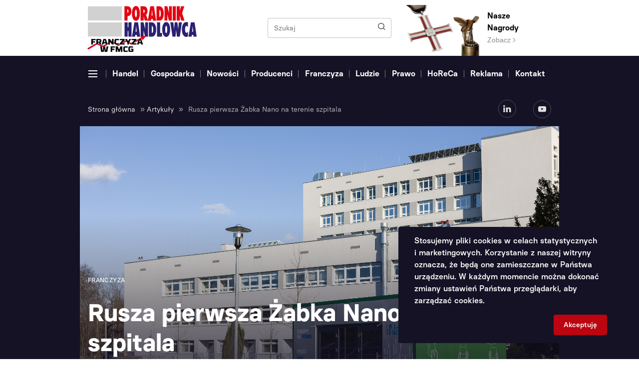

--- FILE ---
content_type: text/html; charset=UTF-8
request_url: https://poradnikhandlowca.com.pl/artykuly/rusza-pierwsza-zabka-nano-na-terenie-szpitala/
body_size: 10225
content:
<!DOCTYPE html>
<html lang="pl-PL">
<head>
<meta charset="UTF-8">
<meta name="viewport" content="width=device-width, initial-scale=1.0, shrink-to-fit=no">
<!-- This site is optimized with the Yoast SEO plugin v13.4.1 - https://yoast.com/wordpress/plugins/seo/ -->
<meta name="description" content="Rusza pierwsza Żabka Nano na terenie szpitala - Poradnik Handlowca"/>
<meta name="robots" content="max-snippet:-1, max-image-preview:large, max-video-preview:-1"/>
<link rel="canonical" href="https://poradnikhandlowca.com.pl/artykuly/rusza-pierwsza-zabka-nano-na-terenie-szpitala/" />
<meta property="og:locale" content="pl_PL" />
<meta property="og:type" content="article" />
<meta property="og:title" content="Rusza pierwsza Żabka Nano na terenie szpitala - Poradnik Handlowca" />
<meta property="og:description" content="Rusza pierwsza Żabka Nano na terenie szpitala - Poradnik Handlowca" />
<meta property="og:url" content="https://poradnikhandlowca.com.pl/artykuly/rusza-pierwsza-zabka-nano-na-terenie-szpitala/" />
<meta property="og:site_name" content="Poradnik Handlowca" />
<meta property="og:image" content="https://poradnikhandlowca.com.pl/wp-content/uploads/2023/04/Żabka-Nano_Szpital-Wojewódzki-w-Poznaniu_2.jpg" />
<meta property="og:image:secure_url" content="https://poradnikhandlowca.com.pl/wp-content/uploads/2023/04/Żabka-Nano_Szpital-Wojewódzki-w-Poznaniu_2.jpg" />
<meta property="og:image:width" content="1916" />
<meta property="og:image:height" content="1277" />
<meta name="twitter:card" content="summary_large_image" />
<meta name="twitter:description" content="Rusza pierwsza Żabka Nano na terenie szpitala - Poradnik Handlowca" />
<meta name="twitter:title" content="Rusza pierwsza Żabka Nano na terenie szpitala - Poradnik Handlowca" />
<meta name="twitter:image" content="https://poradnikhandlowca.com.pl/wp-content/uploads/2023/04/Żabka-Nano_Szpital-Wojewódzki-w-Poznaniu_2.jpg" />
<script type='application/ld+json' class='yoast-schema-graph yoast-schema-graph--main'>{"@context":"https://schema.org","@graph":[{"@type":"WebSite","@id":"https://poradnikhandlowca.com.pl/#website","url":"https://poradnikhandlowca.com.pl/","name":"Poradnik Handlowca","inLanguage":"pl-PL","description":"Kolejna witryna oparta na WordPressie","potentialAction":[{"@type":"SearchAction","target":"https://poradnikhandlowca.com.pl/?s={search_term_string}","query-input":"required name=search_term_string"}]},{"@type":"ImageObject","@id":"https://poradnikhandlowca.com.pl/artykuly/rusza-pierwsza-zabka-nano-na-terenie-szpitala/#primaryimage","inLanguage":"pl-PL","url":"https://poradnikhandlowca.com.pl/wp-content/uploads/2023/04/\u017babka-Nano_Szpital-Wojew\u00f3dzki-w-Poznaniu_2.jpg","width":1916,"height":1277},{"@type":"WebPage","@id":"https://poradnikhandlowca.com.pl/artykuly/rusza-pierwsza-zabka-nano-na-terenie-szpitala/#webpage","url":"https://poradnikhandlowca.com.pl/artykuly/rusza-pierwsza-zabka-nano-na-terenie-szpitala/","name":"Rusza pierwsza \u017babka Nano na terenie szpitala - Poradnik Handlowca","isPartOf":{"@id":"https://poradnikhandlowca.com.pl/#website"},"inLanguage":"pl-PL","primaryImageOfPage":{"@id":"https://poradnikhandlowca.com.pl/artykuly/rusza-pierwsza-zabka-nano-na-terenie-szpitala/#primaryimage"},"datePublished":"2023-04-12T10:20:47+00:00","dateModified":"2023-04-12T10:20:47+00:00","description":"Rusza pierwsza \u017babka Nano na terenie szpitala - Poradnik Handlowca","breadcrumb":{"@id":"https://poradnikhandlowca.com.pl/artykuly/rusza-pierwsza-zabka-nano-na-terenie-szpitala/#breadcrumb"},"potentialAction":[{"@type":"ReadAction","target":["https://poradnikhandlowca.com.pl/artykuly/rusza-pierwsza-zabka-nano-na-terenie-szpitala/"]}]},{"@type":"BreadcrumbList","@id":"https://poradnikhandlowca.com.pl/artykuly/rusza-pierwsza-zabka-nano-na-terenie-szpitala/#breadcrumb","itemListElement":[{"@type":"ListItem","position":1,"item":{"@type":"WebPage","@id":"https://poradnikhandlowca.com.pl/","url":"https://poradnikhandlowca.com.pl/","name":"Strona g\u0142\u00f3wna"}},{"@type":"ListItem","position":2,"item":{"@type":"WebPage","@id":"https://poradnikhandlowca.com.pl/artykuly/","url":"https://poradnikhandlowca.com.pl/artykuly/","name":"Artyku\u0142y"}},{"@type":"ListItem","position":3,"item":{"@type":"WebPage","@id":"https://poradnikhandlowca.com.pl/artykuly/rusza-pierwsza-zabka-nano-na-terenie-szpitala/","url":"https://poradnikhandlowca.com.pl/artykuly/rusza-pierwsza-zabka-nano-na-terenie-szpitala/","name":"Rusza pierwsza \u017babka Nano na terenie szpitala"}}]}]}</script>
<!-- / Yoast SEO plugin. -->
<link rel='stylesheet' id='wp-block-library-css'  href='https://poradnikhandlowca.com.pl/wp-includes/css/dist/block-library/style.css?ver=5.3.20' type='text/css' media='all' />
<link rel='stylesheet' id='main_style-css'  href='https://poradnikhandlowca.com.pl/wp-content/themes/main/dist/css/main-poradnikhandlowca.css' type='text/css' media='all' />
<link rel='stylesheet' id='vendor_style-css'  href='https://poradnikhandlowca.com.pl/wp-content/themes/main/dist/css/css-vendors.css' type='text/css' media='all' />
<link rel='https://api.w.org/' href='https://poradnikhandlowca.com.pl/wp-json/' />
<link rel="alternate" type="application/json+oembed" href="https://poradnikhandlowca.com.pl/wp-json/oembed/1.0/embed?url=https%3A%2F%2Fporadnikhandlowca.com.pl%2Fartykuly%2Frusza-pierwsza-zabka-nano-na-terenie-szpitala%2F" />
<link rel="alternate" type="text/xml+oembed" href="https://poradnikhandlowca.com.pl/wp-json/oembed/1.0/embed?url=https%3A%2F%2Fporadnikhandlowca.com.pl%2Fartykuly%2Frusza-pierwsza-zabka-nano-na-terenie-szpitala%2F&#038;format=xml" />
<script>
var ajax = {
url: "https:\/\/poradnikhandlowca.com.pl\/wp-admin\/admin-ajax.php",
nonce: "891760803b"
}
</script>
<title>
Rusza pierwsza Żabka Nano na terenie szpitala - Poradnik Handlowca    </title>
<link rel="shortcut icon" href="https://poradnikhandlowca.com.pl/wp-content/themes/main/favicon-poradnikhandlowca.ico" type="image/x-icon">
<!-- Theme Color for Chrome, Firefox OS and Opera -->
<meta name="theme-color" content="#151225">
<meta name="author" content=".mda (Patryk Szulc)">
<!-- Global site tag (gtag.js) - Google Analytics -->
<script async src="https://www.googletagmanager.com/gtag/js?id=UA-48155719-1"></script>
<script>
window.dataLayer = window.dataLayer || [];
function gtag(){dataLayer.push(arguments);}
gtag('js', new Date());
gtag('config', 'UA-48155719-1');
</script>       
<!-- SMDV SCHEMA -->
<script type="application/ld+json">
{
"@context": "https://schema.org",
"@type": "NewsMediaOrganization",
"name": "Poradnik Handlowca",
"alternateName": "Biuro Promocji i Reklamy "Generalczyk" sp.j.",
"url": "https://poradnikhandlowca.com.pl/",
"logo": "https://poradnikhandlowca.com.pl/wp-content/themes/main/dist/img/logo-poradnikhandlowca.svg"
}
</script>
<script type="application/ld+json">
{
"@context": "https://schema.org",
"@type": "LocalBusiness",
"name": "Poradnik Handlowca",
"image": "https://poradnikhandlowca.com.pl/wp-content/themes/main/dist/img/logo-poradnikhandlowca.svg",
"@id": "",
"url": "https://poradnikhandlowca.com.pl/",
"telephone": "+48 61 852 08 94",
"email": "redakcja@poradnikhandlowca.com.pl",
"priceRange": "$-$$$$",
"address": {
"@type": "PostalAddress",
"streetAddress": "Szczęsna 10",
"addressLocality": "Poznań",
"postalCode": "60-587",
"addressCountry": "PL"
},
"geo": {
"@type": "GeoCoordinates",
"latitude": 52.4174235,
"longitude": 16.8784263
}  
}
</script>
<script type="text/javascript">
//external nofollows
jQuery(document).ready(function($) {
$('a').each(function() {
if (this.hostname && this.hostname !== window.location.hostname) {
$(this).attr('rel', 'nofollow');
}
});
});
</script>
</head>
<body data-rsssl=1 class="articles-template-default single single-articles postid-57382">
<header class="d-flex flex-column">
<section class="order-1 header-top">
<div class="container">
<div class="row">
<div class="order-1 order-md-1 pr-0 col-21 col-sm-7 col-md-9 col-lg-7">
<div class="d-inline-block">
<a href="https://poradnikhandlowca.com.pl" class="header-top__logo-link header-top__logo-link--poradnikhandlowca">
<img src="https://poradnikhandlowca.com.pl/wp-content/themes/main/dist/img/logo-poradnikhandlowca.svg" alt="Poradnik Handlowca" class="header-top__logo header-top__logo--poradnikhandlowca">
</a>
<a href="https://poradnikhandlowca.com.pl/kategorie/franczyza/" class="header-top__logo-link header-top__logo-link--fmcg">
<img src="https://poradnikhandlowca.com.pl/wp-content/themes/main/dist/img/logo-fmcg.png" alt="FMCG" class="header-top__logo header-top__logo--small">
</a>
</div>
<div class="header-top__mobile-prizes-box header-top__mobile-prizes-box--poradnikhandlowca">
<a href="https://poradnikhandlowca.com.pl/nagroda/wieslaw-generalczyk-odznaczony-krzyzem-wolnosci-i-solidarnosci/" class="header-top__mobile-prizes-link header-top__mobile-prizes-link--cross">
<img src="https://poradnikhandlowca.com.pl/wp-content/themes/main/dist/img/cross-poradnikhandlowca.png" alt="Prize" class="header-top__mobile-prizes-image header-top__mobile-prizes-image--poradnikhandlowca">
</a>
<a href="https://poradnikhandlowca.com.pl/nagrody/" class="header-top__mobile-prizes-link header-top__mobile-prizes-link--figurine">
<img src="https://poradnikhandlowca.com.pl/wp-content/themes/main/dist/img/prize-poradnikhandlowca.png" alt="Prize" class="header-top__mobile-prizes-image header-top__mobile-prizes-image--poradnikhandlowca">
</a>
</div>
</div>
<div class="order-3 order-md-2 col-3 col-sm-3 pl-0 d-flex d-md-none justify-content-end align-items-center">
<button class="navbar-toggler header-navigation__navbar-toggler header-navigation__navbar-toggler--black collapsed" type="button" data-toggle="collapse" data-target="#collapseExtendedMenu">
<span></span>
<span></span>
<span></span>
</button>
</div>
<div class="order-2 order-md-3 d-none d-sm-flex align-items-center col-14 col-md-7 col-lg-10 ">
<form method="get" id="searchform" action="https://poradnikhandlowca.com.pl/" class="header-top__search-form">
<div class="input-group header-top__search-group">
<input type="text" name="s" id="s" class="form-control header-top__search-input" placeholder="Szukaj">
<div class="input-group-append ml-0">
<button class="btn header-top__search-button" type="submit">
<span class="icon icon-search header-top__search-icon"></span>
</button>
</div>
</div>
</form>            </div>
<div class="order-3 order-md-3 col-24 col-md-3 d-none d-md-block">
<a href="https://poradnikhandlowca.com.pl/nagroda/wieslaw-generalczyk-odznaczony-krzyzem-wolnosci-i-solidarnosci/">
<img src="https://poradnikhandlowca.com.pl/wp-content/themes/main/dist/img/cross-poradnikhandlowca.png" alt="Prize" class="header-top__prizes-cross">
</a>
</div>
<div class="order-4 order-md-4 col-24 col-md-4 d-none d-md-block">
<div class="row h-100">
<div class="col-6">
<img src="https://poradnikhandlowca.com.pl/wp-content/themes/main/dist/img/prize-poradnikhandlowca.png" alt="Prize" class="header-top__prizes-figurine">
</div>
<div class="col-18 d-flex align-items-center">
<a href="https://poradnikhandlowca.com.pl/nagrody/" class="header-top__prizes-link">
<p class="header-top__prizes-title">
Nasze Nagrody                                </p>
<span class="header-top__prizes-link-cta">Zobacz <span class="icon icon-arrow-short-right header-top__prizes-link-cta-icon"></span></span>
</a>
</div>
</div>
</div>
</div>
</div>
</section>
<section class="header-advert order-3 order-md-2">
</section>
<section class="order-2 order-md-3 header-navigation d-flex flex-column ">
<div class="order-2 order-md-1 header-navigation__section header-navigation__section--menu">
<div class="container">
<div class="row">
<div class="col-24 js-header-navigation-box">
<div class="header-navigation__nav-arrow header-navigation__nav-arrow--left js-header-navigation-left is-disabled">
<span class="icon icon-arrow-short-right header-navigation__nav-arrow-icon header-navigation__nav-arrow-icon--left"></span>
</div>
<ul class="nav header-navigation__nav js-header-navigation-nav">
<li class="nav-item header-navigation__nav-item d-none d-md-flex align-items-center">
<button class="navbar-toggler header-navigation__navbar-toggler collapsed js-header-navigation-nav-link" type="button" data-toggle="collapse" data-target="#collapseExtendedMenu">
<span></span>
<span></span>
<span></span>
</button>
</li>
<li id="menu-item-38302" class="nav-item header-navigation__nav-item menu-item menu-item-type-taxonomy menu-item-object-articles_category menu-item-38302"><a class="nav-link header-navigation__nav-link js-header-navigation-nav-link" href="https://poradnikhandlowca.com.pl/kategorie/detalhurt/">Handel</a></li>
<li id="menu-item-38296" class="nav-item header-navigation__nav-item menu-item menu-item-type-taxonomy menu-item-object-articles_category menu-item-38296"><a class="nav-link header-navigation__nav-link js-header-navigation-nav-link" href="https://poradnikhandlowca.com.pl/kategorie/gospodarka/">Gospodarka</a></li>
<li id="menu-item-38297" class="nav-item header-navigation__nav-item menu-item menu-item-type-taxonomy menu-item-object-articles_category menu-item-38297"><a class="nav-link header-navigation__nav-link js-header-navigation-nav-link" href="https://poradnikhandlowca.com.pl/kategorie/nowosci/">Nowości</a></li>
<li id="menu-item-38298" class="nav-item header-navigation__nav-item menu-item menu-item-type-taxonomy menu-item-object-articles_category menu-item-38298"><a class="nav-link header-navigation__nav-link js-header-navigation-nav-link" href="https://poradnikhandlowca.com.pl/kategorie/producenci/">Producenci</a></li>
<li id="menu-item-38299" class="nav-item header-navigation__nav-item menu-item menu-item-type-taxonomy menu-item-object-articles_category current-articles-ancestor current-menu-parent current-articles-parent menu-item-38299"><a class="nav-link header-navigation__nav-link js-header-navigation-nav-link" href="https://poradnikhandlowca.com.pl/kategorie/franczyza/">Franczyza</a></li>
<li id="menu-item-38301" class="nav-item header-navigation__nav-item menu-item menu-item-type-taxonomy menu-item-object-articles_category menu-item-38301"><a class="nav-link header-navigation__nav-link js-header-navigation-nav-link" href="https://poradnikhandlowca.com.pl/kategorie/ludzie/">Ludzie</a></li>
<li id="menu-item-38300" class="nav-item header-navigation__nav-item menu-item menu-item-type-taxonomy menu-item-object-articles_category menu-item-38300"><a class="nav-link header-navigation__nav-link js-header-navigation-nav-link" href="https://poradnikhandlowca.com.pl/kategorie/prawo/">Prawo</a></li>
<li id="menu-item-38785" class="nav-item header-navigation__nav-item menu-item menu-item-type-custom menu-item-object-custom menu-item-38785"><a class="nav-link header-navigation__nav-link js-header-navigation-nav-link" target="_blank" href="https://poradnikrestauratora.pl/">HoReCa</a></li>
<li id="menu-item-25" class="nav-item header-navigation__nav-item menu-item menu-item-type-post_type menu-item-object-page menu-item-25"><a class="nav-link header-navigation__nav-link js-header-navigation-nav-link" href="https://poradnikhandlowca.com.pl/oferta-reklamowa-poradnik-handlowca/">Reklama</a></li>
<li id="menu-item-20" class="nav-item header-navigation__nav-item menu-item menu-item-type-post_type menu-item-object-page menu-item-20"><a class="nav-link header-navigation__nav-link js-header-navigation-nav-link" href="https://poradnikhandlowca.com.pl/kontakt/">Kontakt</a></li>
</ul>
<div class="header-navigation__nav-arrow header-navigation__nav-arrow--right js-header-navigation-right">
<span class="icon icon-arrow-short-right header-navigation__nav-arrow-icon header-navigation__nav-arrow-icon--right"></span>
</div>
</div>
</div>
</div>
</div>
<div class="order-1 order-md-2 position-relative">
<div class="header-navigation-extended collapse" id="collapseExtendedMenu">
<div class="header-navigation-extended__section">
<div class="container">
<div class="row d-none d-md-flex">
<div class="col-12 col-sm-8 col-md-4">
<h5 class="header-navigation-extended__title">
Portal                            </h5>
<ul id="menu-menu-portal" class="header-navigation-extended__menu"><li id="menu-item-38317" class="header-navigation-extended__menu-item menu-item menu-item-type-post_type menu-item-object-page menu-item-38317"><a class="header-navigation-extended__menu-link" href="https://poradnikhandlowca.com.pl/o-nas/">O nas</a></li>
<li id="menu-item-38321" class="header-navigation-extended__menu-item menu-item menu-item-type-post_type menu-item-object-page menu-item-38321"><a class="header-navigation-extended__menu-link" href="https://poradnikhandlowca.com.pl/kontakt/">Kontakt</a></li>
</ul>                        </div>
<div class="col-12 col-sm-8 col-md-4">
<h5 class="header-navigation-extended__title">
Magazyn                            </h5>
<ul class="header-navigation-extended__menu">
<li id="menu-item-38322" class="header-navigation-extended__menu-item menu-item menu-item-type-post_type menu-item-object-page menu-item-38322"><a class="header-navigation-extended__menu-link" href="https://poradnikhandlowca.com.pl/oferta-reklamowa-poradnik-handlowca/">Oferta reklamowa</a></li>
<li id="menu-item-44684" class="header-navigation-extended__menu-item menu-item menu-item-type-post_type menu-item-object-page menu-item-44684"><a class="header-navigation-extended__menu-link" href="https://poradnikhandlowca.com.pl/nagrody/">Nagrody</a></li>
<li id="menu-item-44685" class="header-navigation-extended__menu-item menu-item menu-item-type-post_type menu-item-object-page menu-item-44685"><a class="header-navigation-extended__menu-link" href="https://poradnikhandlowca.com.pl/dystrybucja/">Dystrybucja</a></li>
<li class="header-navigation-extended__menu-item">
<a href="https://poradnikhandlowca.aflip.in/5bec6437c9.html" class="header-navigation-extended__menu-link">
E-wydanie
</a>
</li>
</ul>
</div>
<div class="col-12 col-sm-8 col-md-4">
<h5 class="header-navigation-extended__title">
Więcej                            </h5>
<ul id="menu-menu-wiecej" class="header-navigation-extended__menu"><li id="menu-item-38607" class="header-navigation-extended__menu-item menu-item menu-item-type-post_type menu-item-object-page menu-item-38607"><a class="header-navigation-extended__menu-link" href="https://poradnikhandlowca.com.pl/kalendarium/">Kalendarium</a></li>
<li id="menu-item-44681" class="header-navigation-extended__menu-item menu-item menu-item-type-taxonomy menu-item-object-articles_category menu-item-44681"><a class="header-navigation-extended__menu-link" href="https://poradnikhandlowca.com.pl/kategorie/wywiady/">Wywiady</a></li>
<li id="menu-item-44682" class="header-navigation-extended__menu-item menu-item menu-item-type-taxonomy menu-item-object-articles_category menu-item-44682"><a class="header-navigation-extended__menu-link" href="https://poradnikhandlowca.com.pl/kategorie/konkursy-i-akcje/">Konkursy</a></li>
<li id="menu-item-44683" class="header-navigation-extended__menu-item menu-item menu-item-type-taxonomy menu-item-object-articles_category menu-item-44683"><a class="header-navigation-extended__menu-link" href="https://poradnikhandlowca.com.pl/kategorie/filmy/">Filmy</a></li>
</ul>                        </div>
</div>
<div class="row d-flex d-md-none">
<div class="col-24">
<div class="accordion" id="accordionHeaderExtendedMenu">
<div class="card menu-mobile-collapsable__card">
<div class="card-header menu-mobile-collapsable__card-header collapsed" data-toggle="collapse" data-target="#collapse_1">
Portal                                        <span class="icon icon-arrow-short-right menu-mobile-collapsable__card-header-icon"></span>
</div>
<div id="collapse_1" class="collapse" data-parent="#accordionHeaderExtendedMenu">
<div class="card-body menu-mobile-collapsable__card-body">
<ul id="menu-menu-portal-1" class="menu-mobile-collapsable__menu"><li class="menu-mobile-collapsable__menu-item menu-item menu-item-type-post_type menu-item-object-page menu-item-38317"><a class="menu-mobile-collapsable__menu-link" href="https://poradnikhandlowca.com.pl/o-nas/">O nas</a></li>
<li class="menu-mobile-collapsable__menu-item menu-item menu-item-type-post_type menu-item-object-page menu-item-38321"><a class="menu-mobile-collapsable__menu-link" href="https://poradnikhandlowca.com.pl/kontakt/">Kontakt</a></li>
</ul>                                        </div>
</div>
</div>
<div class="card menu-mobile-collapsable__card">
<div class="card-header menu-mobile-collapsable__card-header collapsed" data-toggle="collapse" data-target="#collapse_2">
Magazyn                                        <span class="icon icon-arrow-short-right menu-mobile-collapsable__card-header-icon"></span>
</div>
<div id="collapse_2" class="collapse" data-parent="#accordionHeaderExtendedMenu">
<div class="card-body menu-mobile-collapsable__card-body">
<ul class="menu-mobile-collapsable__menu">
<li class="menu-mobile-collapsable__menu-item menu-item menu-item-type-post_type menu-item-object-page menu-item-38322"><a class="menu-mobile-collapsable__menu-link" href="https://poradnikhandlowca.com.pl/oferta-reklamowa-poradnik-handlowca/">Oferta reklamowa</a></li>
<li class="menu-mobile-collapsable__menu-item menu-item menu-item-type-post_type menu-item-object-page menu-item-44684"><a class="menu-mobile-collapsable__menu-link" href="https://poradnikhandlowca.com.pl/nagrody/">Nagrody</a></li>
<li class="menu-mobile-collapsable__menu-item menu-item menu-item-type-post_type menu-item-object-page menu-item-44685"><a class="menu-mobile-collapsable__menu-link" href="https://poradnikhandlowca.com.pl/dystrybucja/">Dystrybucja</a></li>
<li class="menu-mobile-collapsable__menu-item">
<a href="https://poradnikhandlowca.aflip.in/5bec6437c9.html" class="menu-mobile-collapsable__menu-link">
E-wydanie
</a>
</li>
</ul>
</div>
</div>
</div>
<div class="card menu-mobile-collapsable__card">
<div class="card-header menu-mobile-collapsable__card-header collapsed" data-toggle="collapse" data-target="#collapse_3">
Więcej                                        <span class="icon icon-arrow-short-right menu-mobile-collapsable__card-header-icon"></span>
</div>
<div id="collapse_3" class="collapse" data-parent="#accordionHeaderExtendedMenu">
<div class="card-body menu-mobile-collapsable__card-body">
<ul id="menu-menu-wiecej-1" class="menu-mobile-collapsable__menu"><li class="menu-mobile-collapsable__menu-item menu-item menu-item-type-post_type menu-item-object-page menu-item-38607"><a class="menu-mobile-collapsable__menu-link" href="https://poradnikhandlowca.com.pl/kalendarium/">Kalendarium</a></li>
<li class="menu-mobile-collapsable__menu-item menu-item menu-item-type-taxonomy menu-item-object-articles_category menu-item-44681"><a class="menu-mobile-collapsable__menu-link" href="https://poradnikhandlowca.com.pl/kategorie/wywiady/">Wywiady</a></li>
<li class="menu-mobile-collapsable__menu-item menu-item menu-item-type-taxonomy menu-item-object-articles_category menu-item-44682"><a class="menu-mobile-collapsable__menu-link" href="https://poradnikhandlowca.com.pl/kategorie/konkursy-i-akcje/">Konkursy</a></li>
<li class="menu-mobile-collapsable__menu-item menu-item menu-item-type-taxonomy menu-item-object-articles_category menu-item-44683"><a class="menu-mobile-collapsable__menu-link" href="https://poradnikhandlowca.com.pl/kategorie/filmy/">Filmy</a></li>
</ul>                                        </div>
</div>
</div>
</div>
<li id="menu-item-38334" class="menu-mobile-collapsable__item menu-item menu-item-type-post_type menu-item-object-page menu-item-38334"><a class="menu-mobile-collapsable__link" href="https://poradnikhandlowca.com.pl/nagrody/">Nagrody</a></li>
<li id="menu-item-38335" class="menu-mobile-collapsable__item menu-item menu-item-type-post_type menu-item-object-page menu-item-38335"><a class="menu-mobile-collapsable__link" href="https://poradnikhandlowca.com.pl/kontakt/">Kontakt</a></li>
</div>
</div>
</div>
<div class="menu-mobile-collapsable__prizes-box menu-mobile-collapsable__prizes-box--poradnikhandlowca">
<div class="row">
<div class="col-8">
<a href="https://poradnikhandlowca.com.pl/nagroda/wieslaw-generalczyk-odznaczony-krzyzem-wolnosci-i-solidarnosci/">
<img src="https://poradnikhandlowca.com.pl/wp-content/themes/main/dist/img/cross-poradnikhandlowca.png" alt="Prize" class="menu-mobile-collapsable__prizes-cross">
</a>
</div>
<div class="col-16">
<div class="row h-100">
<div class="col-6">
<img src="https://poradnikhandlowca.com.pl/wp-content/themes/main/dist/img/prize-poradnikhandlowca.png" alt="Prize" class="menu-mobile-collapsable__prizes-figurine">
</div>
<div class="col-18 d-flex align-items-center">
<a href="https://poradnikhandlowca.com.pl/nagrody/" class="menu-mobile-collapsable__prizes-link">
<p class="menu-mobile-collapsable__prizes-title">
Nasze Nagrody                                            </p>
<span class="menu-mobile-collapsable__prizes-link-cta">Zobacz <span class="icon icon-arrow-short-right menu-mobile-collapsable__prizes-link-cta-icon"></span></span>
</a>
</div>
</div>
</div>
</div>
</div>
<div class="header-navigation-extended__fog"></div>
</div>
</div>
</div>
<div class="order-3 header-navigation__section header-navigation__section--information">
<div class="container">
<div class="row">
<div class="col-24 col-sm-16 d-flex align-items-center justify-content-center justify-content-sm-start">
<div class="header-navigation__breadcrumbs-box"><span><span><a href="https://poradnikhandlowca.com.pl/" >Strona główna</a> » <span><a href="https://poradnikhandlowca.com.pl/artykuly/" >Artykuły</a> » <span class="breadcrumb_last" aria-current="page">Rusza pierwsza Żabka Nano na terenie szpitala</span></span></span></span></div>                                    </div>
<div class="col-24 col-sm-8 d-flex justify-content-center justify-content-sm-end">
<div>
<a href="https://www.linkedin.com/showcase/poradnik-handlowca" target="_blank" class="header-navigation__social-link" rel="noopener noreferrer">
<span class="icon icon-logo-linkedin header-navigation__social-icon"></span>
</a>
<a href="https://www.youtube.com/channel/UCWDKjVONnDAhclnvbK9e1nw" target="_blank" class="header-navigation__social-link" rel="noopener noreferrer">
<span class="icon icon-logo-youtube header-navigation__social-icon header-navigation__social-icon--youtube"></span>
</a>
</div>
</div>
</div>
</div>
</div>
</section>
</header>
<section class="single-articles-header js-fixed-adverts-start-point">
<div class="container h-100">
<div class="row h-100">
<div class="col-24 h-100 d-flex align-items-end">
<div class="single-articles-header__header-image-box">
<img src="https://poradnikhandlowca.com.pl/wp-content/uploads/2023/04/Żabka-Nano_Szpital-Wojewódzki-w-Poznaniu_2.jpg" alt="Rusza pierwsza Żabka Nano na terenie szpitala" class="single-articles-header__header-image" style="top: 0px;">
</div>
<div class="single-articles-header__content">
<div class="row">
<div class="col-24 col-lg-20 offset-0 offset-lg-2 ">
<p class="single-articles-header__pre-title">
Franczyza                                </p>
<h1 class="single-articles-header__title">
Rusza pierwsza Żabka Nano na&nbsp;terenie szpitala                            </h1>
<div class="d-flex">
<p class="single-articles-header__date">
12 kwietnia 2023                                </p>
<ul class="single-articles-header__tag-list">
<li class="single-articles-header__tag-item">
<a href="https://poradnikhandlowca.com.pl/tag/zabka-nano/" class="single-articles-header__tag-item-link">
#Żabka Nano                                                </a>
</li>
</ul>
</div>
</div>
</div>
</div>
</div>
</div>
</div>
</section>
<section class="single-articles">
<div class="container">
<div class="row justify-content-between">
<div class="col-24 col-md-14 offset-md-2 column column--left column--more-space-top column--more-space-bottom">
<article class="single-articles-content js-wysiwyg-content">
<div class="single-articles-content__section-row">
<div class="single-articles-content__text-wysiwyg single-articles-content__text-wysiwyg--poradnikhandlowca">
<h4 style="text-align: justify">Grupa Żabka dąży do&nbsp;tego, aby zapewnić klientom wygodny dostęp do&nbsp;najwyższej jakości produktów w&nbsp;każdym możliwym miejscu, dlatego rozwija projekt autonomicznych sklepów i&nbsp;otwiera pierwszą taką placówkę w&nbsp;szpitalu. Dzięki Żabce Nano, zlokalizowanej na&nbsp;terenie Szpitala Wojewódzkiego w&nbsp;Poznaniu, zarówno jego pacjenci, odwiedzający, jak i&nbsp;pracownicy będą mogli zaopatrywać się w&nbsp;produkty z&nbsp;bogatej oferty sieci przez&nbsp;całą dobę, 7 dni w&nbsp;tygodniu.</h4>
<p style="text-align: justify">Żabka Nano na&nbsp;terenie Szpitala Wojewódzkiego w&nbsp;Poznaniu mieści się przed&nbsp;wejściem głównym (wejściem A), obok rotundy, przy parkingu, na&nbsp;który&nbsp;wjeżdża się od&nbsp;ul.&nbsp;Juraszów. To&nbsp;jak do&nbsp;tej&nbsp;pory najmniejszy sklep autonomiczny sieci – powierzchnia sali sprzedaży wynosi 16 m2. Sklep zostanie otwarty w&nbsp;drugim kwartale tego roku. Wstęp do&nbsp;placówki możliwy będzie przy wykorzystaniu dowolnej karty płatniczej lub aplikacji mobilnej Żappka z&nbsp;kartą płatniczą podpiętą pod&nbsp;Żappka Pay.</p>
<p style="text-align: justify">– Otwarcie sklepu Żabka to&nbsp;zawsze szansa dla lokalnej społeczności na&nbsp;zrobienie szybkich zakupów. Szpital to&nbsp;kolejny typ lokalizacji, w&nbsp;którym&nbsp;nasz sklep autonomiczny jest dostępny dla klientów, bo zgodnie z&nbsp;naszą misją, chcemy im zapewniać wygodę wszędzie tam, gdzie to&nbsp;możliwe – mówi Paweł Grabowski, dyrektor rozwiązań bezobsługowych w&nbsp;Żabka Future.</p>
<p style="text-align: justify">Mimo niewielkiej powierzchni sklepu, asortyment Żabki Nano na&nbsp;terenie poznańskiego szpitala będzie liczyć ok. 900 produktów. Znajdą się w&nbsp;nim m.in.&nbsp;produkty marek własnych Żabki, takie jak dania gotowe Szamamm, kanapki Tomcio Paluch, płynne przekąski Foodini, soki i&nbsp;lemoniady Wycisk oraz&nbsp;świeżo mielona kawa z&nbsp;ekspresu. Ze&nbsp;względu na&nbsp;lokalizację i&nbsp;potrzeby pacjentów szpitala, sklep będzie dysponował również rozbudowaną ofertą produktów higienicznych.</p>
<p style="text-align: justify">– Szpital Wojewódzki w&nbsp;Poznaniu, jako pierwszy w&nbsp;Polsce, umożliwi swoim pacjentom, osobom odwiedzającym i&nbsp;pracownikom zakupy w&nbsp;sklepie sieci Żabka. Podjęliśmy propozycję współpracy, ponieważ jest to&nbsp;zgodne z&nbsp;naszą wizją świadczenia usług na&nbsp;wysokim poziomie i&nbsp;sięgania po&nbsp;nowoczesne rozwiązania. Sklep Żabka Nano oznacza, że&nbsp;nasza niemedyczna oferta wzbogaci się o&nbsp;miejsce bardzo potrzebne, przyjazne i&nbsp;na&nbsp;najwyższym europejskim poziomie. Jesteśmy przekonani, że&nbsp;na&nbsp;funkcjonowaniu takiego sklepu na&nbsp;terenie szpitala zyskają przede wszystkim pacjenci, gdyż&nbsp;będzie otwarty 24h na&nbsp;dobę, przez&nbsp;7 dni w&nbsp;tygodniu. Tak&nbsp;jak Szpital – dodaje Piotr Nowicki, Dyrektor Szpitala Wojewódzkiego w&nbsp;Poznaniu.</p>
<h4 style="text-align: justify">Największa sieć sklepów autonomicznych w&nbsp;Europie</h4>
<p style="text-align: justify">Żabka Nano to&nbsp;innowacyjny koncept, który&nbsp;zmienia i&nbsp;kształtuje postrzeganie doświadczeń konsumenckich. Pierwszy sklep rozpoczął swoją działalność w&nbsp;czerwcu 2021 r. w&nbsp;Poznaniu. Obecnie Żabka Nano to&nbsp;największa sieć sklepów autonomicznych w&nbsp;Europie. Liczy ponad 50 tego typu placówek, a&nbsp;w&nbsp;planach jest otwarcie kolejnych kilkudziesięciu. Sklepy Żabka Nano zlokalizowane są m.in.&nbsp;w&nbsp;miejscach, w&nbsp;których&nbsp;– ze&nbsp;względu na&nbsp;ograniczoną powierzchnię lub wymogi prawne – nie&nbsp;zmieściłaby się standardowa placówka sieci Żabka, np.&nbsp;w&nbsp;biurowcach, klubach fitness czy&nbsp;akademiku. Stanowią także ważny element tkanki miejskiej – są obecne na&nbsp;ważnych ulicach miast czy&nbsp;na&nbsp;stacjach metra.</p>
<p style="text-align: justify">
</div>
</div>
</article>
</div>
<div class="col-24 col-md-6 p-0 column column--right column--more-space-top">
<section class="section-bar-social-media">
<div class="container-fluid">
<div class="row">
<div class="col-24">
<div class="section-title section-title--bar-right">
<h3 class="section-title__title">
Udostępnij artykuł                    </h3>
<span class="section-title__line"></span>
</div>
</div>
</div>
<div class="row">
<div class="col-24 d-flex justify-content-center justify-content-md-start">
<div class="section-bar-social-media__social-link-box">
<a href="https://www.facebook.com/sharer/sharer.php?sdk=joey&u=https://poradnikhandlowca.com.pl/artykuly/rusza-pierwsza-zabka-nano-na-terenie-szpitala/&display=popup&ref=plugin&src=share_button" onclick="return !window.open(this.href, 'Facebook', 'width=640,height=580')" rel="nofollow" class="section-bar-social-media__social-link" >
<span class="icon icon-logo-facebook section-bar-social-media__social-icon"></span>
</a>
<a href="https://www.linkedin.com/shareArticle?url=https://poradnikhandlowca.com.pl/artykuly/rusza-pierwsza-zabka-nano-na-terenie-szpitala/&title=Rusza pierwsza Żabka Nano na terenie szpitala" target="_blank" rel="nofollow" class="section-bar-social-media__social-link">
<span class="icon icon-logo-linkedin section-bar-social-media__social-icon"></span>
</a>
</div>
</div>
</div>
</div>
</section>
<section class="section-bar-newest">
<div class="container-fluid">
<div class="row">
<div class="col-24">
<div class="section-title section-title--bar-right">
<h3 class="section-title__title">
Najnowsze                    </h3>
<span class="section-title__line"></span>
<a href="https://poradnikhandlowca.com.pl/artykuly/" class="section-title__link">
Więcej                    </a>
</div>
</div>
</div>
<div class="section-bar-newest__item">
<div class="section-bar-newest__item-category">
<span class="section-bar-newest__item-category--number">01.</span>
<a href="https://poradnikhandlowca.com.pl/kategorie/aktualnosci/" class="section-bar-newest__item-category--link">
Aktualności                        </a>
</div>
<a href="https://poradnikhandlowca.com.pl/artykuly/sejm-przyjal-nowelizacje-ustawy-o-systemie-kaucyjnym/" class="section-bar-newest__item-content-link">
<h6 class="section-bar-newest__item-title">
<span>
Sejm przyjął nowelizację ustawy o&nbsp;systemie kaucyjnym                        </span>
</h6>
<p class="section-bar-newest__item-date">
12 stycznia 2026                    </p>
</a>
</div>
<div class="section-bar-newest__item">
<div class="section-bar-newest__item-category">
<span class="section-bar-newest__item-category--number">02.</span>
<a href="https://poradnikhandlowca.com.pl/kategorie/aktualnosci/" class="section-bar-newest__item-category--link">
Aktualności                        </a>
</div>
<a href="https://poradnikhandlowca.com.pl/artykuly/l-warzecha-dla-ph-rownosc-prawa/" class="section-bar-newest__item-content-link">
<h6 class="section-bar-newest__item-title">
<span>
Ł. Warzecha dla "PH": Równość prawa                        </span>
</h6>
<p class="section-bar-newest__item-date">
12 stycznia 2026                    </p>
</a>
</div>
<div class="section-bar-newest__item">
<div class="section-bar-newest__item-category">
<span class="section-bar-newest__item-category--number">03.</span>
</div>
<a href="https://poradnikhandlowca.com.pl/artykuly/zagrozenie-w-cyberprzestrzeni/" class="section-bar-newest__item-content-link">
<h6 class="section-bar-newest__item-title">
<span>
Zagrożenie w&nbsp;cyberprzestrzeni dotyka również branżę FMCG                        </span>
</h6>
<p class="section-bar-newest__item-date">
12 stycznia 2026                    </p>
</a>
</div>
<div class="section-bar-newest__item">
<div class="section-bar-newest__item-category">
<span class="section-bar-newest__item-category--number">04.</span>
<a href="https://poradnikhandlowca.com.pl/kategorie/aktualnosci/" class="section-bar-newest__item-category--link">
Aktualności                        </a>
</div>
<a href="https://poradnikhandlowca.com.pl/artykuly/mrirw-wzmacniamy-konkurencyjnosc-polskiego-sektora-wolowiny/" class="section-bar-newest__item-content-link">
<h6 class="section-bar-newest__item-title">
<span>
MRiRW: Wzmacniamy konkurencyjność polskiego sektora wołowiny                        </span>
</h6>
<p class="section-bar-newest__item-date">
12 stycznia 2026                    </p>
</a>
</div>
<div class="section-bar-newest__item">
<div class="section-bar-newest__item-category">
<span class="section-bar-newest__item-category--number">05.</span>
</div>
<a href="https://poradnikhandlowca.com.pl/artykuly/umowa-ue-mercosur-coraz-blizej-podpisanie-juz-17-stycznia/" class="section-bar-newest__item-content-link">
<h6 class="section-bar-newest__item-title">
<span>
Umowa UE–Mercosur coraz bliżej. Podpisanie już 17 stycznia                        </span>
</h6>
<p class="section-bar-newest__item-date">
12 stycznia 2026                    </p>
</a>
</div>
</div>
</section>
<section class="section-bar-newest section-bar-item section-bar-item--mb">
<div class="container-fluid">
<div class="row">
<div class="col-24">
<div class="section-title section-title--bar-right">
<h3 class="section-title__title">
#Żabka Nano                        </h3>
<span class="section-title__line"></span>
<a href="https://poradnikhandlowca.com.pl/tag/zabka-nano/" class="section-title__link">
Więcej                        </a>
</div>
</div>
</div>
<div class="section-bar-newest__item">
<div class="section-bar-newest__item-category">
<a href="https://poradnikhandlowca.com.pl/kategorie/franczyza/" class="section-bar-newest__item-category--link">Franczyza</a>
</div>
<a href="https://poradnikhandlowca.com.pl/artykuly/zabka-w-gronie-swiatowych-liderow-na-konferencji-nrf-2023-retails-big-show-w-nowym-jorku/" class="section-bar-newest__item-content-link section-bar-newest__item-content-link--no-padding">
<h6 class="section-bar-newest__item-title">
<span>
Żabka w&nbsp;gronie światowych liderów na&nbsp;konferencji NRF 2023 Retail’s Big Show w&nbsp;Nowym Jorku                            </span>
</h6>
<p class="section-bar-newest__item-date">
16 stycznia 2023                        </p>
</a>
</div>
<div class="section-bar-newest__item">
<div class="section-bar-newest__item-category">
<a href="https://poradnikhandlowca.com.pl/kategorie/franczyza/" class="section-bar-newest__item-category--link">Franczyza</a>
</div>
<a href="https://poradnikhandlowca.com.pl/artykuly/zabka-nano-w-akademiku-i-dobra-paczka-proste-rozwiazanie-na-niemarnowanie/" class="section-bar-newest__item-content-link section-bar-newest__item-content-link--no-padding">
<h6 class="section-bar-newest__item-title">
<span>
Żabka Nano z&nbsp;pierwszym sklepem w&nbsp;akademiku                            </span>
</h6>
<p class="section-bar-newest__item-date">
14 października 2022                        </p>
</a>
</div>
</div>
</section>
</div>
</div>
</div>
</section>
<section class="section-featured-articles ">
<div class="container">
<div class="row">
<div class="col-24">
<div class="section-title section-title--white">
<h3 class="section-title__title section-title__title--white">
Franczyza 
</h3>
<span class="section-title__line section-title__line--white"></span>
<a href="https://poradnikhandlowca.com.pl/kategorie/franczyza/" class="d-none d-md-block section-title__link section-title__link--white">
Zobacz więcej artykułów                        </a>
<a href="https://poradnikhandlowca.com.pl/kategorie/franczyza/" class="d-block d-md-none section-title__link section-title__link--white">
Więcej                        </a>
</div>
</div>
</div>
<div class="row">
<div class="col-24 col-sm-12 col-md-6 section-featured-articles__item">
<a href="https://poradnikhandlowca.com.pl/artykuly/pedro-martinho-dla-ph-promocje-ktore-buduja-tozsamosc/" class="card item-article-box">
<div class="card-img-top item-article-box__card-image-box">
<img src="https://poradnikhandlowca.com.pl/wp-content/uploads/2025/12/Pedro-Martinho_2-1-2-1-370x262.jpg" alt="Pedro Martinho dla „PH”: Promocje, które budują tożsamość" class="img item-article-box__card-image">
</div>
<div class="card-body item-article-box__card-body">
<p class="item-article-box__card-category item-article-box__card-category--white">
Aktualności                </p>
<h4 class="card-title item-article-box__card-title item-article-box__card-title--white">
<span>
Pedro Martinho dla „PH”: Promocje, które budują tożsamość                </span>
</h4>
<p class="card-date item-article-box__card-date item-article-box__card-date--white">
29 grudnia 2025            </p>
<p class="card-text item-article-box__card-text item-article-box__card-text--white">
W&nbsp;polskim handlu trwa wyścig, w&nbsp;którym&nbsp;franczyzy od&nbsp;lat próbują dogonić dyskonty. Drukują grubsze&hellip;            </p>
</div>
</a>
</div>
<div class="col-24 col-sm-12 col-md-6 section-featured-articles__item">
<a href="https://poradnikhandlowca.com.pl/artykuly/relacja-z-xxviii-miedzynarodowych-targow-biznes-zywnosc-medycyna-auto-flota-i-kongresu-fmcg/" class="card item-article-box">
<div class="card-img-top item-article-box__card-image-box">
<img src="https://poradnikhandlowca.com.pl/wp-content/uploads/2025/12/GKspecjal_targi28-370x262.jpg" alt="Relacja z XXVIII Międzynarodowych Targów Biznes – Żywność – Medycyna – Auto – Flota i Kongresu FMCG" class="img item-article-box__card-image">
</div>
<div class="card-body item-article-box__card-body">
<p class="item-article-box__card-category item-article-box__card-category--white">
Franczyza                </p>
<h4 class="card-title item-article-box__card-title item-article-box__card-title--white">
<span>
Relacja z&nbsp;XXVIII Międzynarodowych Targów Biznes – Żywność – Medycyna – Auto – Flota i&nbsp;Kongresu FMCG                </span>
</h4>
<p class="card-date item-article-box__card-date item-article-box__card-date--white">
08 grudnia 2025            </p>
<p class="card-text item-article-box__card-text item-article-box__card-text--white">
Grupa Kapitałowa Specjał udostępniła video relację z&nbsp;rekordowych XXVIII Targów, które w&nbsp;dniach 5-6 listopada&hellip;            </p>
</div>
</a>
</div>
<div class="col-24 col-sm-12 col-md-6 section-featured-articles__item">
<a href="https://poradnikhandlowca.com.pl/artykuly/makro-nawiazuje-wspolprace-z-ok-operator-kaucyjny/" class="card item-article-box">
<div class="card-img-top item-article-box__card-image-box">
<img src="https://poradnikhandlowca.com.pl/wp-content/uploads/2025/12/Makro_1764944863715-370x262.jpg" alt="Makro nawiązuje współpracę z OK Operator Kaucyjny" class="img item-article-box__card-image">
</div>
<div class="card-body item-article-box__card-body">
<p class="item-article-box__card-category item-article-box__card-category--white">
Detal/Hurt                </p>
<h4 class="card-title item-article-box__card-title item-article-box__card-title--white">
<span>
Makro nawiązuje współpracę z&nbsp;OK Operator Kaucyjny                </span>
</h4>
<p class="card-date item-article-box__card-date item-article-box__card-date--white">
08 grudnia 2025            </p>
<p class="card-text item-article-box__card-text item-article-box__card-text--white">
OK Opeartor Kaucyjny SA poinformował, że&nbsp;nawiązał współpracę z&nbsp;firmą Makro Polska w&nbsp;zakresie wdrożenia&hellip;            </p>
</div>
</a>
</div>
<div class="col-24 col-sm-12 col-md-6 section-featured-articles__item">
<a href="https://poradnikhandlowca.com.pl/artykuly/mikolajkowa-energia-w-poznaniu-zabka-i-policja-ponownie-dostarczaja-paczke-z-usmiechem-malym-pacjentom/" class="card item-article-box">
<div class="card-img-top item-article-box__card-image-box">
<img src="https://poradnikhandlowca.com.pl/wp-content/uploads/2025/12/Paczka-z-uśmiechem-1-370x262.jpg" alt="Mikołajkowa energia w Poznaniu. Żabka i policja ponownie dostarczają „Paczkę z uśmiechem” małym pacjentom" class="img item-article-box__card-image">
</div>
<div class="card-body item-article-box__card-body">
<p class="item-article-box__card-category item-article-box__card-category--white">
Franczyza                </p>
<h4 class="card-title item-article-box__card-title item-article-box__card-title--white">
<span>
Mikołajkowa energia w&nbsp;Poznaniu. Żabka i&nbsp;policja ponownie dostarczają „Paczkę z&nbsp;uśmiechem” małym pacjentom                </span>
</h4>
<p class="card-date item-article-box__card-date item-article-box__card-date--white">
05 grudnia 2025            </p>
<p class="card-text item-article-box__card-text item-article-box__card-text--white">
5 grudnia w&nbsp;poznańskich szpitalach można było poczuć prawdziwego ducha świąt. Wszystko za&nbsp;sprawą akcji&hellip;            </p>
</div>
</a>
</div>
</div>
</div>
</section>

<footer class="footer">
<div class="footer__section footer__section--top">
<div class="container">
<div class="row">
<div class="col-24 col-md-6">
<div class="row">
<div class="col-24 col-sm-12 col-md-24 text-center text-sm-left">
<a href="https://poradnikhandlowca.com.pl">
<img src="https://poradnikhandlowca.com.pl/wp-content/themes/main/dist/img/logo-poradnikhandlowca.svg" alt="Poradnik Handlowca" class="footer__logo footer__logo--poradnikhandlowca">
</a>
</div>
<div class="col-24 col-sm-12 col-md-24">
<p class="footer__text">
Opiniotwórczy branżowy miesięcznik ogólnopolski dla sklepów i hurtowni FMCG - nieprzerwanie 33. rok na rynku.                            </p>
</div>
<div class="col-24 d-flex justify-content-center justify-content-md-start">
<div class="footer__social-link-box">
<a href="https://www.linkedin.com/showcase/poradnik-handlowca" target="_blank" class="footer__social-link" rel="noopener noreferrer">
<span class="icon icon-logo-linkedin footer__social-icon"></span>
</a>
<a href="https://www.youtube.com/channel/UCWDKjVONnDAhclnvbK9e1nw" target="_blank" class="footer__social-link" rel="noopener noreferrer">
<span class="icon icon-logo-youtube footer__social-icon footer__social-icon--youtube"></span>
</a>
</div>
</div>
</div>
</div>
<div class="col-24 col-md-16 offset-0 offset-md-2 d-none d-sm-block">
<div class="row">
<div class="col-6">
<h5 class="footer__menu-title">
Aktualności                            </h5>
<ul id="menu-menu-header-1" class="footer__menu"><li class="footer__menu-item menu-item menu-item-type-taxonomy menu-item-object-articles_category menu-item-38302"><a class="footer__menu-link" href="https://poradnikhandlowca.com.pl/kategorie/detalhurt/">Handel</a></li>
<li class="footer__menu-item menu-item menu-item-type-taxonomy menu-item-object-articles_category menu-item-38296"><a class="footer__menu-link" href="https://poradnikhandlowca.com.pl/kategorie/gospodarka/">Gospodarka</a></li>
<li class="footer__menu-item menu-item menu-item-type-taxonomy menu-item-object-articles_category menu-item-38297"><a class="footer__menu-link" href="https://poradnikhandlowca.com.pl/kategorie/nowosci/">Nowości</a></li>
<li class="footer__menu-item menu-item menu-item-type-taxonomy menu-item-object-articles_category menu-item-38298"><a class="footer__menu-link" href="https://poradnikhandlowca.com.pl/kategorie/producenci/">Producenci</a></li>
<li class="footer__menu-item menu-item menu-item-type-taxonomy menu-item-object-articles_category current-articles-ancestor current-menu-parent current-articles-parent menu-item-38299"><a class="footer__menu-link" href="https://poradnikhandlowca.com.pl/kategorie/franczyza/">Franczyza</a></li>
<li class="footer__menu-item menu-item menu-item-type-taxonomy menu-item-object-articles_category menu-item-38301"><a class="footer__menu-link" href="https://poradnikhandlowca.com.pl/kategorie/ludzie/">Ludzie</a></li>
<li class="footer__menu-item menu-item menu-item-type-taxonomy menu-item-object-articles_category menu-item-38300"><a class="footer__menu-link" href="https://poradnikhandlowca.com.pl/kategorie/prawo/">Prawo</a></li>
<li class="footer__menu-item menu-item menu-item-type-custom menu-item-object-custom menu-item-38785"><a class="footer__menu-link" target="_blank" href="https://poradnikrestauratora.pl/">HoReCa</a></li>
<li class="footer__menu-item menu-item menu-item-type-post_type menu-item-object-page menu-item-25"><a class="footer__menu-link" href="https://poradnikhandlowca.com.pl/oferta-reklamowa-poradnik-handlowca/">Reklama</a></li>
<li class="footer__menu-item menu-item menu-item-type-post_type menu-item-object-page menu-item-20"><a class="footer__menu-link" href="https://poradnikhandlowca.com.pl/kontakt/">Kontakt</a></li>
</ul>                        </div>
<div class="col-6">
<h5 class="footer__menu-title">
Więcej                            </h5>
<ul id="menu-menu-wiecej-2" class="footer__menu"><li class="footer__menu-item menu-item menu-item-type-post_type menu-item-object-page menu-item-38607"><a class="footer__menu-link" href="https://poradnikhandlowca.com.pl/kalendarium/">Kalendarium</a></li>
<li class="footer__menu-item menu-item menu-item-type-taxonomy menu-item-object-articles_category menu-item-44681"><a class="footer__menu-link" href="https://poradnikhandlowca.com.pl/kategorie/wywiady/">Wywiady</a></li>
<li class="footer__menu-item menu-item menu-item-type-taxonomy menu-item-object-articles_category menu-item-44682"><a class="footer__menu-link" href="https://poradnikhandlowca.com.pl/kategorie/konkursy-i-akcje/">Konkursy</a></li>
<li class="footer__menu-item menu-item menu-item-type-taxonomy menu-item-object-articles_category menu-item-44683"><a class="footer__menu-link" href="https://poradnikhandlowca.com.pl/kategorie/filmy/">Filmy</a></li>
</ul>                        </div>
<div class="col-6">
<h5 class="footer__menu-title">
Magazyn                            </h5>
<ul class="footer__menu">
<li class="footer__menu-item menu-item menu-item-type-post_type menu-item-object-page menu-item-38322"><a class="footer__menu-link" href="https://poradnikhandlowca.com.pl/oferta-reklamowa-poradnik-handlowca/">Oferta reklamowa</a></li>
<li class="footer__menu-item menu-item menu-item-type-post_type menu-item-object-page menu-item-44684"><a class="footer__menu-link" href="https://poradnikhandlowca.com.pl/nagrody/">Nagrody</a></li>
<li class="footer__menu-item menu-item menu-item-type-post_type menu-item-object-page menu-item-44685"><a class="footer__menu-link" href="https://poradnikhandlowca.com.pl/dystrybucja/">Dystrybucja</a></li>
<li class="footer__menu-item menu-item menu-item-type-post_type menu-item-object-page menu-item-38322">
<a href="https://poradnikhandlowca.aflip.in/5bec6437c9.html" class="footer__menu-link">
E-wydanie
</a>
</li>
</ul>
</div>
<div class="col-6">
<h5 class="footer__menu-title">
Portal                            </h5>
<ul id="menu-menu-portal-2" class="footer__menu"><li class="footer__menu-item menu-item menu-item-type-post_type menu-item-object-page menu-item-38317"><a class="footer__menu-link" href="https://poradnikhandlowca.com.pl/o-nas/">O nas</a></li>
<li class="footer__menu-item menu-item menu-item-type-post_type menu-item-object-page menu-item-38321"><a class="footer__menu-link" href="https://poradnikhandlowca.com.pl/kontakt/">Kontakt</a></li>
</ul>                        </div>
</div>
</div>
<div class="col-24 d-block d-sm-none">
<div class="row">
<div class="col-24">
<div class="accordion" id="accordionFooterMenu">
<div class="card menu-mobile-collapsable__card">
<div class="card-header menu-mobile-collapsable__card-header collapsed" data-toggle="collapse" data-target="#fcollapse_1">
Aktualności                                        <span class="icon icon-arrow-short-right menu-mobile-collapsable__card-header-icon"></span>
</div>
<div id="fcollapse_1" class="collapse" data-parent="#accordionFooterMenu">
<div class="card-body menu-mobile-collapsable__card-body">
<ul id="menu-menu-header-2" class="menu-mobile-collapsable__menu"><li class="menu-mobile-collapsable__menu-item menu-item menu-item-type-taxonomy menu-item-object-articles_category menu-item-38302"><a class="menu-mobile-collapsable__menu-link" href="https://poradnikhandlowca.com.pl/kategorie/detalhurt/">Handel</a></li>
<li class="menu-mobile-collapsable__menu-item menu-item menu-item-type-taxonomy menu-item-object-articles_category menu-item-38296"><a class="menu-mobile-collapsable__menu-link" href="https://poradnikhandlowca.com.pl/kategorie/gospodarka/">Gospodarka</a></li>
<li class="menu-mobile-collapsable__menu-item menu-item menu-item-type-taxonomy menu-item-object-articles_category menu-item-38297"><a class="menu-mobile-collapsable__menu-link" href="https://poradnikhandlowca.com.pl/kategorie/nowosci/">Nowości</a></li>
<li class="menu-mobile-collapsable__menu-item menu-item menu-item-type-taxonomy menu-item-object-articles_category menu-item-38298"><a class="menu-mobile-collapsable__menu-link" href="https://poradnikhandlowca.com.pl/kategorie/producenci/">Producenci</a></li>
<li class="menu-mobile-collapsable__menu-item menu-item menu-item-type-taxonomy menu-item-object-articles_category current-articles-ancestor current-menu-parent current-articles-parent menu-item-38299"><a class="menu-mobile-collapsable__menu-link" href="https://poradnikhandlowca.com.pl/kategorie/franczyza/">Franczyza</a></li>
<li class="menu-mobile-collapsable__menu-item menu-item menu-item-type-taxonomy menu-item-object-articles_category menu-item-38301"><a class="menu-mobile-collapsable__menu-link" href="https://poradnikhandlowca.com.pl/kategorie/ludzie/">Ludzie</a></li>
<li class="menu-mobile-collapsable__menu-item menu-item menu-item-type-taxonomy menu-item-object-articles_category menu-item-38300"><a class="menu-mobile-collapsable__menu-link" href="https://poradnikhandlowca.com.pl/kategorie/prawo/">Prawo</a></li>
<li class="menu-mobile-collapsable__menu-item menu-item menu-item-type-custom menu-item-object-custom menu-item-38785"><a class="menu-mobile-collapsable__menu-link" target="_blank" href="https://poradnikrestauratora.pl/">HoReCa</a></li>
<li class="menu-mobile-collapsable__menu-item menu-item menu-item-type-post_type menu-item-object-page menu-item-25"><a class="menu-mobile-collapsable__menu-link" href="https://poradnikhandlowca.com.pl/oferta-reklamowa-poradnik-handlowca/">Reklama</a></li>
<li class="menu-mobile-collapsable__menu-item menu-item menu-item-type-post_type menu-item-object-page menu-item-20"><a class="menu-mobile-collapsable__menu-link" href="https://poradnikhandlowca.com.pl/kontakt/">Kontakt</a></li>
</ul>                                        </div>
</div>
<div class="card-header menu-mobile-collapsable__card-header collapsed" data-toggle="collapse" data-target="#fcollapse_2">
Portal                                        <span class="icon icon-arrow-short-right menu-mobile-collapsable__card-header-icon"></span>
</div>
<div id="fcollapse_2" class="collapse" data-parent="#accordionFooterMenu">
<div class="card-body menu-mobile-collapsable__card-body">
<ul id="menu-menu-portal-3" class="menu-mobile-collapsable__menu"><li class="menu-mobile-collapsable__menu-item menu-item menu-item-type-post_type menu-item-object-page menu-item-38317"><a class="menu-mobile-collapsable__menu-link" href="https://poradnikhandlowca.com.pl/o-nas/">O nas</a></li>
<li class="menu-mobile-collapsable__menu-item menu-item menu-item-type-post_type menu-item-object-page menu-item-38321"><a class="menu-mobile-collapsable__menu-link" href="https://poradnikhandlowca.com.pl/kontakt/">Kontakt</a></li>
</ul>                                        </div>
</div>
<div class="card-header menu-mobile-collapsable__card-header collapsed" data-toggle="collapse" data-target="#fcollapse_3">
Magazyn                                        <span class="icon icon-arrow-short-right menu-mobile-collapsable__card-header-icon"></span>
</div>
<div id="fcollapse_3" class="collapse" data-parent="#accordionFooterMenu">
<div class="card-body menu-mobile-collapsable__card-body">
<ul class="footer__menu">
<li class="menu-mobile-collapsable__menu-item menu-item menu-item-type-post_type menu-item-object-page menu-item-38322"><a class="menu-mobile-collapsable__menu-link" href="https://poradnikhandlowca.com.pl/oferta-reklamowa-poradnik-handlowca/">Oferta reklamowa</a></li>
<li class="menu-mobile-collapsable__menu-item menu-item menu-item-type-post_type menu-item-object-page menu-item-44684"><a class="menu-mobile-collapsable__menu-link" href="https://poradnikhandlowca.com.pl/nagrody/">Nagrody</a></li>
<li class="menu-mobile-collapsable__menu-item menu-item menu-item-type-post_type menu-item-object-page menu-item-44685"><a class="menu-mobile-collapsable__menu-link" href="https://poradnikhandlowca.com.pl/dystrybucja/">Dystrybucja</a></li>
<li class="menu-mobile-collapsable__menu-item">
<a href="https://poradnikhandlowca.aflip.in/5bec6437c9.html" class="menu-mobile-collapsable__menu-link">E-Wydanie</a>
</li>
</ul>
</div>
</div>
<div class="card-header menu-mobile-collapsable__card-header collapsed" data-toggle="collapse" data-target="#fcollapse_4">
Więcej                                        <span class="icon icon-arrow-short-right menu-mobile-collapsable__card-header-icon"></span>
</div>
<div id="fcollapse_4" class="collapse" data-parent="#accordionFooterMenu">
<div class="card-body menu-mobile-collapsable__card-body">
<ul id="menu-menu-wiecej-3" class="menu-mobile-collapsable__menu"><li class="menu-mobile-collapsable__menu-item menu-item menu-item-type-post_type menu-item-object-page menu-item-38607"><a class="menu-mobile-collapsable__menu-link" href="https://poradnikhandlowca.com.pl/kalendarium/">Kalendarium</a></li>
<li class="menu-mobile-collapsable__menu-item menu-item menu-item-type-taxonomy menu-item-object-articles_category menu-item-44681"><a class="menu-mobile-collapsable__menu-link" href="https://poradnikhandlowca.com.pl/kategorie/wywiady/">Wywiady</a></li>
<li class="menu-mobile-collapsable__menu-item menu-item menu-item-type-taxonomy menu-item-object-articles_category menu-item-44682"><a class="menu-mobile-collapsable__menu-link" href="https://poradnikhandlowca.com.pl/kategorie/konkursy-i-akcje/">Konkursy</a></li>
<li class="menu-mobile-collapsable__menu-item menu-item menu-item-type-taxonomy menu-item-object-articles_category menu-item-44683"><a class="menu-mobile-collapsable__menu-link" href="https://poradnikhandlowca.com.pl/kategorie/filmy/">Filmy</a></li>
</ul>                                        </div>
</div>
</div>
</div>
<li class="menu-mobile-collapsable__item menu-item menu-item-type-post_type menu-item-object-page menu-item-38334"><a class="menu-mobile-collapsable__link" href="https://poradnikhandlowca.com.pl/nagrody/">Nagrody</a></li>
<li class="menu-mobile-collapsable__item menu-item menu-item-type-post_type menu-item-object-page menu-item-38335"><a class="menu-mobile-collapsable__link" href="https://poradnikhandlowca.com.pl/kontakt/">Kontakt</a></li>
</div>
</div>
</div>
</div>
</div>
</div>
<div class="footer__section footer__section--bottom">
<div class="container">
<div class="row">
<div class="col-24 col-md-8 col-lg-12 d-flex align-items-center justify-content-center justify-content-md-start">
<p class="footer__text footer__text--copyrights">
2011 - 2026 Poradnik Handlowca &copy;. Wszystkie prawa zastrzeżone                    </p>
</div>
<div class="col-24 col-md-16 col-lg-12 d-flex align-items-center justify-content-center justify-content-md-end">
<ul class="footer__menu-bottom">
<li id="menu-item-38347" class="footer__menu-bottom-item menu-item menu-item-type-post_type menu-item-object-page menu-item-privacy-policy menu-item-38347"><a class="footer__menu-bottom-link" rel="nofollow" href="https://poradnikhandlowca.com.pl/polityka-prywatnosci/">Polityka prywatności</a></li>
<li class="footer__menu-bottom-item">
Projekt i wykonanie:                            <a href="https://mda.pl" target="_blank" class="footer__menu-bottom-link" rel="noopener noreferrer">
<img src="https://poradnikhandlowca.com.pl/wp-content/themes/main/dist/img/logo-mda.svg" alt=".mda" class="footer__logo-mda">
</a>
</li>
</ul>
</div>
</div>
</div>
</div>
</footer>
<!-- Cookie Info -->
<section class="cookie-info hide js-cookie-info">
<div class="container">
<div class="row">
<div class="col-24">
<p class="cookie-info__text">
Stosujemy pliki cookies w&nbsp;celach statystycznych i&nbsp;marketingowych. Korzystanie z&nbsp;naszej witryny oznacza, że&nbsp;będą one zamieszczane w&nbsp;Państwa urządzeniu. W&nbsp;każdym momencie można dokonać zmiany ustawień Państwa przeglądarki, aby zarządzać cookies.
</p>
<div class="text-right">
<button class="button js-accept-cookie">
Akceptuję                    </button>
</div>
</div>
</div>
</div>
</section>
<script type='text/javascript' src='https://poradnikhandlowca.com.pl/wp-includes/js/jquery/jquery.js'></script>
<script type='text/javascript' src='https://poradnikhandlowca.com.pl/wp-content/themes/main/includes/mda-contact-form/assets/contact-form.js'></script>
<script type='text/javascript' src='https://poradnikhandlowca.com.pl/wp-content/themes/main/dist/js/bundle.js'></script>
</body>
</html><!-- WP Fastest Cache file was created in 0.29701113700867 seconds, on 13-01-26 7:41:43 --><!-- need to refresh to see cached version -->

--- FILE ---
content_type: text/css
request_url: https://poradnikhandlowca.com.pl/wp-content/themes/main/dist/css/main-poradnikhandlowca.css
body_size: 43866
content:
@charset "UTF-8";
/*!
 * Bootstrap v4.3.1 (https://getbootstrap.com/)
 * Copyright 2011-2019 The Bootstrap Authors
 * Copyright 2011-2019 Twitter, Inc.
 * Licensed under MIT (https://github.com/twbs/bootstrap/blob/master/LICENSE)
 */
:root {
  --blue: #007bff;
  --indigo: #6610f2;
  --purple: #6f42c1;
  --pink: #e83e8c;
  --red: #dc3545;
  --orange: #fd7e14;
  --yellow: #ffc107;
  --green: #28a745;
  --teal: #20c997;
  --cyan: #17a2b8;
  --white: #fff;
  --gray: #6c757d;
  --gray-dark: #343a40;
  --primary: #007bff;
  --secondary: #6c757d;
  --success: #28a745;
  --info: #17a2b8;
  --warning: #ffc107;
  --danger: #dc3545;
  --light: #f8f9fa;
  --dark: #343a40;
  --breakpoint-tn: 0;
  --breakpoint-xs: 480px;
  --breakpoint-sm: 768px;
  --breakpoint-md: 1024px;
  --breakpoint-lg: 1300px;
  --breakpoint-xl: 1367px;
  --breakpoint-xxl: 1600px;
  --font-family-sans-serif: -apple-system, BlinkMacSystemFont, "Segoe UI", Roboto, "Helvetica Neue", Arial, "Noto Sans", sans-serif, "Apple Color Emoji", "Segoe UI Emoji", "Segoe UI Symbol", "Noto Color Emoji";
  --font-family-monospace: SFMono-Regular, Menlo, Monaco, Consolas, "Liberation Mono", "Courier New", monospace;
}

*,
*::before,
*::after {
  box-sizing: border-box;
}

html {
  font-family: sans-serif;
  line-height: 1.15;
  -webkit-text-size-adjust: 100%;
  -webkit-tap-highlight-color: rgba(0, 0, 0, 0);
}

article, aside, figcaption, figure, footer, header, hgroup, main, nav, section {
  display: block;
}

body {
  margin: 0;
  font-family: -apple-system, BlinkMacSystemFont, "Segoe UI", Roboto, "Helvetica Neue", Arial, "Noto Sans", sans-serif, "Apple Color Emoji", "Segoe UI Emoji", "Segoe UI Symbol", "Noto Color Emoji";
  font-size: 1rem;
  font-weight: 400;
  line-height: 1.5;
  color: #212529;
  text-align: left;
  background-color: #fff;
}

[tabindex="-1"]:focus {
  outline: 0 !important;
}

hr {
  box-sizing: content-box;
  height: 0;
  overflow: visible;
}

h1, h2, h3, h4, h5, h6 {
  margin-top: 0;
  margin-bottom: 0.5rem;
}

p {
  margin-top: 0;
  margin-bottom: 1rem;
}

abbr[title],
abbr[data-original-title] {
  text-decoration: underline;
  text-decoration: underline dotted;
  cursor: help;
  border-bottom: 0;
  text-decoration-skip-ink: none;
}

address {
  margin-bottom: 1rem;
  font-style: normal;
  line-height: inherit;
}

ol,
ul,
dl {
  margin-top: 0;
  margin-bottom: 1rem;
}

ol ol,
ul ul,
ol ul,
ul ol {
  margin-bottom: 0;
}

dt {
  font-weight: 700;
}

dd {
  margin-bottom: .5rem;
  margin-left: 0;
}

blockquote {
  margin: 0 0 1rem;
}

b,
strong {
  font-weight: bolder;
}

small {
  font-size: 80%;
}

sub,
sup {
  position: relative;
  font-size: 75%;
  line-height: 0;
  vertical-align: baseline;
}

sub {
  bottom: -.25em;
}

sup {
  top: -.5em;
}

a {
  color: #007bff;
  text-decoration: none;
  background-color: transparent;
}

a:hover {
  color: #0056b3;
  text-decoration: underline;
}

a:not([href]):not([tabindex]) {
  color: inherit;
  text-decoration: none;
}

a:not([href]):not([tabindex]):hover, a:not([href]):not([tabindex]):focus {
  color: inherit;
  text-decoration: none;
}

a:not([href]):not([tabindex]):focus {
  outline: 0;
}

pre,
code,
kbd,
samp {
  font-family: SFMono-Regular, Menlo, Monaco, Consolas, "Liberation Mono", "Courier New", monospace;
  font-size: 1em;
}

pre {
  margin-top: 0;
  margin-bottom: 1rem;
  overflow: auto;
}

figure {
  margin: 0 0 1rem;
}

img {
  vertical-align: middle;
  border-style: none;
}

svg {
  overflow: hidden;
  vertical-align: middle;
}

table {
  border-collapse: collapse;
}

caption {
  padding-top: 0.75rem;
  padding-bottom: 0.75rem;
  color: #6c757d;
  text-align: left;
  caption-side: bottom;
}

th {
  text-align: inherit;
}

label {
  display: inline-block;
  margin-bottom: 0.5rem;
}

button {
  border-radius: 0;
}

button:focus {
  outline: 1px dotted;
  outline: 5px auto -webkit-focus-ring-color;
}

input,
button,
select,
optgroup,
textarea {
  margin: 0;
  font-family: inherit;
  font-size: inherit;
  line-height: inherit;
}

button,
input {
  overflow: visible;
}

button,
select {
  text-transform: none;
}

select {
  word-wrap: normal;
}

button,
[type="button"],
[type="reset"],
[type="submit"] {
  -webkit-appearance: button;
}

button:not(:disabled),
[type="button"]:not(:disabled),
[type="reset"]:not(:disabled),
[type="submit"]:not(:disabled) {
  cursor: pointer;
}

button::-moz-focus-inner,
[type="button"]::-moz-focus-inner,
[type="reset"]::-moz-focus-inner,
[type="submit"]::-moz-focus-inner {
  padding: 0;
  border-style: none;
}

input[type="radio"],
input[type="checkbox"] {
  box-sizing: border-box;
  padding: 0;
}

input[type="date"],
input[type="time"],
input[type="datetime-local"],
input[type="month"] {
  -webkit-appearance: listbox;
}

textarea {
  overflow: auto;
  resize: vertical;
}

fieldset {
  min-width: 0;
  padding: 0;
  margin: 0;
  border: 0;
}

legend {
  display: block;
  width: 100%;
  max-width: 100%;
  padding: 0;
  margin-bottom: .5rem;
  font-size: 1.5rem;
  line-height: inherit;
  color: inherit;
  white-space: normal;
}

progress {
  vertical-align: baseline;
}

[type="number"]::-webkit-inner-spin-button,
[type="number"]::-webkit-outer-spin-button {
  height: auto;
}

[type="search"] {
  outline-offset: -2px;
  -webkit-appearance: none;
}

[type="search"]::-webkit-search-decoration {
  -webkit-appearance: none;
}

::-webkit-file-upload-button {
  font: inherit;
  -webkit-appearance: button;
}

output {
  display: inline-block;
}

summary {
  display: list-item;
  cursor: pointer;
}

template {
  display: none;
}

[hidden] {
  display: none !important;
}

h1, h2, h3, h4, h5, h6,
.h1, .h2, .h3, .h4, .h5, .h6 {
  margin-bottom: 0.5rem;
  font-weight: 500;
  line-height: 1.2;
}

h1, .h1 {
  font-size: 2.5rem;
}

h2, .h2 {
  font-size: 2rem;
}

h3, .h3 {
  font-size: 1.75rem;
}

h4, .h4 {
  font-size: 1.5rem;
}

h5, .h5 {
  font-size: 1.25rem;
}

h6, .h6 {
  font-size: 1rem;
}

.lead {
  font-size: 1.25rem;
  font-weight: 300;
}

.display-1 {
  font-size: 6rem;
  font-weight: 300;
  line-height: 1.2;
}

.display-2 {
  font-size: 5.5rem;
  font-weight: 300;
  line-height: 1.2;
}

.display-3 {
  font-size: 4.5rem;
  font-weight: 300;
  line-height: 1.2;
}

.display-4 {
  font-size: 3.5rem;
  font-weight: 300;
  line-height: 1.2;
}

hr {
  margin-top: 1rem;
  margin-bottom: 1rem;
  border: 0;
  border-top: 1px solid rgba(0, 0, 0, 0.1);
}

small,
.small {
  font-size: 80%;
  font-weight: 400;
}

mark,
.mark {
  padding: 0.2em;
  background-color: #fcf8e3;
}

.list-unstyled {
  padding-left: 0;
  list-style: none;
}

.list-inline {
  padding-left: 0;
  list-style: none;
}

.list-inline-item {
  display: inline-block;
}

.list-inline-item:not(:last-child) {
  margin-right: 0.5rem;
}

.initialism {
  font-size: 90%;
  text-transform: uppercase;
}

.blockquote {
  margin-bottom: 1rem;
  font-size: 1.25rem;
}

.blockquote-footer {
  display: block;
  font-size: 80%;
  color: #6c757d;
}

.blockquote-footer::before {
  content: "\2014\00A0";
}

.img-fluid {
  max-width: 100%;
  height: auto;
}

.img-thumbnail {
  padding: 0.25rem;
  background-color: #fff;
  border: 1px solid #dee2e6;
  border-radius: 0.25rem;
  max-width: 100%;
  height: auto;
}

.figure {
  display: inline-block;
}

.figure-img {
  margin-bottom: 0.5rem;
  line-height: 1;
}

.figure-caption {
  font-size: 90%;
  color: #6c757d;
}

code {
  font-size: 87.5%;
  color: #e83e8c;
  word-break: break-word;
}

a > code {
  color: inherit;
}

kbd {
  padding: 0.2rem 0.4rem;
  font-size: 87.5%;
  color: #fff;
  background-color: #212529;
  border-radius: 0.2rem;
}

kbd kbd {
  padding: 0;
  font-size: 100%;
  font-weight: 700;
}

pre {
  display: block;
  font-size: 87.5%;
  color: #212529;
}

pre code {
  font-size: inherit;
  color: inherit;
  word-break: normal;
}

.pre-scrollable {
  max-height: 340px;
  overflow-y: scroll;
}

.container {
  width: 100%;
  padding-right: 16px;
  padding-left: 16px;
  margin-right: auto;
  margin-left: auto;
}

@media (min-width: 480px) {
  .container {
    max-width: 540px;
  }
}

@media (min-width: 768px) {
  .container {
    max-width: 720px;
  }
}

@media (min-width: 1024px) {
  .container {
    max-width: 960px;
  }
}

@media (min-width: 1300px) {
  .container {
    max-width: 1244px;
  }
}

@media (min-width: 1367px) {
  .container {
    max-width: 1246px;
  }
}

@media (min-width: 1600px) {
  .container {
    max-width: 1248px;
  }
}

.container-fluid {
  width: 100%;
  padding-right: 16px;
  padding-left: 16px;
  margin-right: auto;
  margin-left: auto;
}

.row {
  display: -ms-flexbox;
  display: flex;
  -ms-flex-wrap: wrap;
  flex-wrap: wrap;
  margin-right: -16px;
  margin-left: -16px;
}

.no-gutters {
  margin-right: 0;
  margin-left: 0;
}

.no-gutters > .col,
.no-gutters > [class*="col-"] {
  padding-right: 0;
  padding-left: 0;
}

.col-1, .col-2, .col-3, .col-4, .col-5, .col-6, .col-7, .col-8, .col-9, .col-10, .col-11, .col-12, .col-13, .col-14, .col-15, .col-16, .col-17, .col-18, .col-19, .col-20, .col-21, .col-22, .col-23, .col-24, .col,
.col-auto, .col-xs-1, .col-xs-2, .col-xs-3, .col-xs-4, .col-xs-5, .col-xs-6, .col-xs-7, .col-xs-8, .col-xs-9, .col-xs-10, .col-xs-11, .col-xs-12, .col-xs-13, .col-xs-14, .col-xs-15, .col-xs-16, .col-xs-17, .col-xs-18, .col-xs-19, .col-xs-20, .col-xs-21, .col-xs-22, .col-xs-23, .col-xs-24, .col-xs,
.col-xs-auto, .col-sm-1, .col-sm-2, .col-sm-3, .col-sm-4, .col-sm-5, .col-sm-6, .col-sm-7, .col-sm-8, .col-sm-9, .col-sm-10, .col-sm-11, .col-sm-12, .col-sm-13, .col-sm-14, .col-sm-15, .col-sm-16, .col-sm-17, .col-sm-18, .col-sm-19, .col-sm-20, .col-sm-21, .col-sm-22, .col-sm-23, .col-sm-24, .col-sm,
.col-sm-auto, .col-md-1, .col-md-2, .col-md-3, .col-md-4, .col-md-5, .col-md-6, .col-md-7, .col-md-8, .col-md-9, .col-md-10, .col-md-11, .col-md-12, .col-md-13, .col-md-14, .col-md-15, .col-md-16, .col-md-17, .col-md-18, .col-md-19, .col-md-20, .col-md-21, .col-md-22, .col-md-23, .col-md-24, .col-md,
.col-md-auto, .col-lg-1, .col-lg-2, .col-lg-3, .col-lg-4, .col-lg-5, .col-lg-6, .col-lg-7, .col-lg-8, .col-lg-9, .col-lg-10, .col-lg-11, .col-lg-12, .col-lg-13, .col-lg-14, .col-lg-15, .col-lg-16, .col-lg-17, .col-lg-18, .col-lg-19, .col-lg-20, .col-lg-21, .col-lg-22, .col-lg-23, .col-lg-24, .col-lg,
.col-lg-auto, .col-xl-1, .col-xl-2, .col-xl-3, .col-xl-4, .col-xl-5, .col-xl-6, .col-xl-7, .col-xl-8, .col-xl-9, .col-xl-10, .col-xl-11, .col-xl-12, .col-xl-13, .col-xl-14, .col-xl-15, .col-xl-16, .col-xl-17, .col-xl-18, .col-xl-19, .col-xl-20, .col-xl-21, .col-xl-22, .col-xl-23, .col-xl-24, .col-xl,
.col-xl-auto, .col-xxl-1, .col-xxl-2, .col-xxl-3, .col-xxl-4, .col-xxl-5, .col-xxl-6, .col-xxl-7, .col-xxl-8, .col-xxl-9, .col-xxl-10, .col-xxl-11, .col-xxl-12, .col-xxl-13, .col-xxl-14, .col-xxl-15, .col-xxl-16, .col-xxl-17, .col-xxl-18, .col-xxl-19, .col-xxl-20, .col-xxl-21, .col-xxl-22, .col-xxl-23, .col-xxl-24, .col-xxl,
.col-xxl-auto {
  position: relative;
  width: 100%;
  padding-right: 16px;
  padding-left: 16px;
}

.col {
  -ms-flex-preferred-size: 0;
  flex-basis: 0;
  -ms-flex-positive: 1;
  flex-grow: 1;
  max-width: 100%;
}

.col-auto {
  -ms-flex: 0 0 auto;
  flex: 0 0 auto;
  width: auto;
  max-width: 100%;
}

.col-1 {
  -ms-flex: 0 0 4.16667%;
  flex: 0 0 4.16667%;
  max-width: 4.16667%;
}

.col-2 {
  -ms-flex: 0 0 8.33333%;
  flex: 0 0 8.33333%;
  max-width: 8.33333%;
}

.col-3 {
  -ms-flex: 0 0 12.5%;
  flex: 0 0 12.5%;
  max-width: 12.5%;
}

.col-4 {
  -ms-flex: 0 0 16.66667%;
  flex: 0 0 16.66667%;
  max-width: 16.66667%;
}

.col-5 {
  -ms-flex: 0 0 20.83333%;
  flex: 0 0 20.83333%;
  max-width: 20.83333%;
}

.col-6 {
  -ms-flex: 0 0 25%;
  flex: 0 0 25%;
  max-width: 25%;
}

.col-7 {
  -ms-flex: 0 0 29.16667%;
  flex: 0 0 29.16667%;
  max-width: 29.16667%;
}

.col-8 {
  -ms-flex: 0 0 33.33333%;
  flex: 0 0 33.33333%;
  max-width: 33.33333%;
}

.col-9 {
  -ms-flex: 0 0 37.5%;
  flex: 0 0 37.5%;
  max-width: 37.5%;
}

.col-10 {
  -ms-flex: 0 0 41.66667%;
  flex: 0 0 41.66667%;
  max-width: 41.66667%;
}

.col-11 {
  -ms-flex: 0 0 45.83333%;
  flex: 0 0 45.83333%;
  max-width: 45.83333%;
}

.col-12 {
  -ms-flex: 0 0 50%;
  flex: 0 0 50%;
  max-width: 50%;
}

.col-13 {
  -ms-flex: 0 0 54.16667%;
  flex: 0 0 54.16667%;
  max-width: 54.16667%;
}

.col-14 {
  -ms-flex: 0 0 58.33333%;
  flex: 0 0 58.33333%;
  max-width: 58.33333%;
}

.col-15 {
  -ms-flex: 0 0 62.5%;
  flex: 0 0 62.5%;
  max-width: 62.5%;
}

.col-16 {
  -ms-flex: 0 0 66.66667%;
  flex: 0 0 66.66667%;
  max-width: 66.66667%;
}

.col-17 {
  -ms-flex: 0 0 70.83333%;
  flex: 0 0 70.83333%;
  max-width: 70.83333%;
}

.col-18 {
  -ms-flex: 0 0 75%;
  flex: 0 0 75%;
  max-width: 75%;
}

.col-19 {
  -ms-flex: 0 0 79.16667%;
  flex: 0 0 79.16667%;
  max-width: 79.16667%;
}

.col-20 {
  -ms-flex: 0 0 83.33333%;
  flex: 0 0 83.33333%;
  max-width: 83.33333%;
}

.col-21 {
  -ms-flex: 0 0 87.5%;
  flex: 0 0 87.5%;
  max-width: 87.5%;
}

.col-22 {
  -ms-flex: 0 0 91.66667%;
  flex: 0 0 91.66667%;
  max-width: 91.66667%;
}

.col-23 {
  -ms-flex: 0 0 95.83333%;
  flex: 0 0 95.83333%;
  max-width: 95.83333%;
}

.col-24 {
  -ms-flex: 0 0 100%;
  flex: 0 0 100%;
  max-width: 100%;
}

.order-first {
  -ms-flex-order: -1;
  order: -1;
}

.order-last {
  -ms-flex-order: 25;
  order: 25;
}

.order-0 {
  -ms-flex-order: 0;
  order: 0;
}

.order-1 {
  -ms-flex-order: 1;
  order: 1;
}

.order-2 {
  -ms-flex-order: 2;
  order: 2;
}

.order-3 {
  -ms-flex-order: 3;
  order: 3;
}

.order-4 {
  -ms-flex-order: 4;
  order: 4;
}

.order-5 {
  -ms-flex-order: 5;
  order: 5;
}

.order-6 {
  -ms-flex-order: 6;
  order: 6;
}

.order-7 {
  -ms-flex-order: 7;
  order: 7;
}

.order-8 {
  -ms-flex-order: 8;
  order: 8;
}

.order-9 {
  -ms-flex-order: 9;
  order: 9;
}

.order-10 {
  -ms-flex-order: 10;
  order: 10;
}

.order-11 {
  -ms-flex-order: 11;
  order: 11;
}

.order-12 {
  -ms-flex-order: 12;
  order: 12;
}

.order-13 {
  -ms-flex-order: 13;
  order: 13;
}

.order-14 {
  -ms-flex-order: 14;
  order: 14;
}

.order-15 {
  -ms-flex-order: 15;
  order: 15;
}

.order-16 {
  -ms-flex-order: 16;
  order: 16;
}

.order-17 {
  -ms-flex-order: 17;
  order: 17;
}

.order-18 {
  -ms-flex-order: 18;
  order: 18;
}

.order-19 {
  -ms-flex-order: 19;
  order: 19;
}

.order-20 {
  -ms-flex-order: 20;
  order: 20;
}

.order-21 {
  -ms-flex-order: 21;
  order: 21;
}

.order-22 {
  -ms-flex-order: 22;
  order: 22;
}

.order-23 {
  -ms-flex-order: 23;
  order: 23;
}

.order-24 {
  -ms-flex-order: 24;
  order: 24;
}

.offset-1 {
  margin-left: 4.16667%;
}

.offset-2 {
  margin-left: 8.33333%;
}

.offset-3 {
  margin-left: 12.5%;
}

.offset-4 {
  margin-left: 16.66667%;
}

.offset-5 {
  margin-left: 20.83333%;
}

.offset-6 {
  margin-left: 25%;
}

.offset-7 {
  margin-left: 29.16667%;
}

.offset-8 {
  margin-left: 33.33333%;
}

.offset-9 {
  margin-left: 37.5%;
}

.offset-10 {
  margin-left: 41.66667%;
}

.offset-11 {
  margin-left: 45.83333%;
}

.offset-12 {
  margin-left: 50%;
}

.offset-13 {
  margin-left: 54.16667%;
}

.offset-14 {
  margin-left: 58.33333%;
}

.offset-15 {
  margin-left: 62.5%;
}

.offset-16 {
  margin-left: 66.66667%;
}

.offset-17 {
  margin-left: 70.83333%;
}

.offset-18 {
  margin-left: 75%;
}

.offset-19 {
  margin-left: 79.16667%;
}

.offset-20 {
  margin-left: 83.33333%;
}

.offset-21 {
  margin-left: 87.5%;
}

.offset-22 {
  margin-left: 91.66667%;
}

.offset-23 {
  margin-left: 95.83333%;
}

@media (min-width: 480px) {
  .col-xs {
    -ms-flex-preferred-size: 0;
    flex-basis: 0;
    -ms-flex-positive: 1;
    flex-grow: 1;
    max-width: 100%;
  }
  .col-xs-auto {
    -ms-flex: 0 0 auto;
    flex: 0 0 auto;
    width: auto;
    max-width: 100%;
  }
  .col-xs-1 {
    -ms-flex: 0 0 4.16667%;
    flex: 0 0 4.16667%;
    max-width: 4.16667%;
  }
  .col-xs-2 {
    -ms-flex: 0 0 8.33333%;
    flex: 0 0 8.33333%;
    max-width: 8.33333%;
  }
  .col-xs-3 {
    -ms-flex: 0 0 12.5%;
    flex: 0 0 12.5%;
    max-width: 12.5%;
  }
  .col-xs-4 {
    -ms-flex: 0 0 16.66667%;
    flex: 0 0 16.66667%;
    max-width: 16.66667%;
  }
  .col-xs-5 {
    -ms-flex: 0 0 20.83333%;
    flex: 0 0 20.83333%;
    max-width: 20.83333%;
  }
  .col-xs-6 {
    -ms-flex: 0 0 25%;
    flex: 0 0 25%;
    max-width: 25%;
  }
  .col-xs-7 {
    -ms-flex: 0 0 29.16667%;
    flex: 0 0 29.16667%;
    max-width: 29.16667%;
  }
  .col-xs-8 {
    -ms-flex: 0 0 33.33333%;
    flex: 0 0 33.33333%;
    max-width: 33.33333%;
  }
  .col-xs-9 {
    -ms-flex: 0 0 37.5%;
    flex: 0 0 37.5%;
    max-width: 37.5%;
  }
  .col-xs-10 {
    -ms-flex: 0 0 41.66667%;
    flex: 0 0 41.66667%;
    max-width: 41.66667%;
  }
  .col-xs-11 {
    -ms-flex: 0 0 45.83333%;
    flex: 0 0 45.83333%;
    max-width: 45.83333%;
  }
  .col-xs-12 {
    -ms-flex: 0 0 50%;
    flex: 0 0 50%;
    max-width: 50%;
  }
  .col-xs-13 {
    -ms-flex: 0 0 54.16667%;
    flex: 0 0 54.16667%;
    max-width: 54.16667%;
  }
  .col-xs-14 {
    -ms-flex: 0 0 58.33333%;
    flex: 0 0 58.33333%;
    max-width: 58.33333%;
  }
  .col-xs-15 {
    -ms-flex: 0 0 62.5%;
    flex: 0 0 62.5%;
    max-width: 62.5%;
  }
  .col-xs-16 {
    -ms-flex: 0 0 66.66667%;
    flex: 0 0 66.66667%;
    max-width: 66.66667%;
  }
  .col-xs-17 {
    -ms-flex: 0 0 70.83333%;
    flex: 0 0 70.83333%;
    max-width: 70.83333%;
  }
  .col-xs-18 {
    -ms-flex: 0 0 75%;
    flex: 0 0 75%;
    max-width: 75%;
  }
  .col-xs-19 {
    -ms-flex: 0 0 79.16667%;
    flex: 0 0 79.16667%;
    max-width: 79.16667%;
  }
  .col-xs-20 {
    -ms-flex: 0 0 83.33333%;
    flex: 0 0 83.33333%;
    max-width: 83.33333%;
  }
  .col-xs-21 {
    -ms-flex: 0 0 87.5%;
    flex: 0 0 87.5%;
    max-width: 87.5%;
  }
  .col-xs-22 {
    -ms-flex: 0 0 91.66667%;
    flex: 0 0 91.66667%;
    max-width: 91.66667%;
  }
  .col-xs-23 {
    -ms-flex: 0 0 95.83333%;
    flex: 0 0 95.83333%;
    max-width: 95.83333%;
  }
  .col-xs-24 {
    -ms-flex: 0 0 100%;
    flex: 0 0 100%;
    max-width: 100%;
  }
  .order-xs-first {
    -ms-flex-order: -1;
    order: -1;
  }
  .order-xs-last {
    -ms-flex-order: 25;
    order: 25;
  }
  .order-xs-0 {
    -ms-flex-order: 0;
    order: 0;
  }
  .order-xs-1 {
    -ms-flex-order: 1;
    order: 1;
  }
  .order-xs-2 {
    -ms-flex-order: 2;
    order: 2;
  }
  .order-xs-3 {
    -ms-flex-order: 3;
    order: 3;
  }
  .order-xs-4 {
    -ms-flex-order: 4;
    order: 4;
  }
  .order-xs-5 {
    -ms-flex-order: 5;
    order: 5;
  }
  .order-xs-6 {
    -ms-flex-order: 6;
    order: 6;
  }
  .order-xs-7 {
    -ms-flex-order: 7;
    order: 7;
  }
  .order-xs-8 {
    -ms-flex-order: 8;
    order: 8;
  }
  .order-xs-9 {
    -ms-flex-order: 9;
    order: 9;
  }
  .order-xs-10 {
    -ms-flex-order: 10;
    order: 10;
  }
  .order-xs-11 {
    -ms-flex-order: 11;
    order: 11;
  }
  .order-xs-12 {
    -ms-flex-order: 12;
    order: 12;
  }
  .order-xs-13 {
    -ms-flex-order: 13;
    order: 13;
  }
  .order-xs-14 {
    -ms-flex-order: 14;
    order: 14;
  }
  .order-xs-15 {
    -ms-flex-order: 15;
    order: 15;
  }
  .order-xs-16 {
    -ms-flex-order: 16;
    order: 16;
  }
  .order-xs-17 {
    -ms-flex-order: 17;
    order: 17;
  }
  .order-xs-18 {
    -ms-flex-order: 18;
    order: 18;
  }
  .order-xs-19 {
    -ms-flex-order: 19;
    order: 19;
  }
  .order-xs-20 {
    -ms-flex-order: 20;
    order: 20;
  }
  .order-xs-21 {
    -ms-flex-order: 21;
    order: 21;
  }
  .order-xs-22 {
    -ms-flex-order: 22;
    order: 22;
  }
  .order-xs-23 {
    -ms-flex-order: 23;
    order: 23;
  }
  .order-xs-24 {
    -ms-flex-order: 24;
    order: 24;
  }
  .offset-xs-0 {
    margin-left: 0;
  }
  .offset-xs-1 {
    margin-left: 4.16667%;
  }
  .offset-xs-2 {
    margin-left: 8.33333%;
  }
  .offset-xs-3 {
    margin-left: 12.5%;
  }
  .offset-xs-4 {
    margin-left: 16.66667%;
  }
  .offset-xs-5 {
    margin-left: 20.83333%;
  }
  .offset-xs-6 {
    margin-left: 25%;
  }
  .offset-xs-7 {
    margin-left: 29.16667%;
  }
  .offset-xs-8 {
    margin-left: 33.33333%;
  }
  .offset-xs-9 {
    margin-left: 37.5%;
  }
  .offset-xs-10 {
    margin-left: 41.66667%;
  }
  .offset-xs-11 {
    margin-left: 45.83333%;
  }
  .offset-xs-12 {
    margin-left: 50%;
  }
  .offset-xs-13 {
    margin-left: 54.16667%;
  }
  .offset-xs-14 {
    margin-left: 58.33333%;
  }
  .offset-xs-15 {
    margin-left: 62.5%;
  }
  .offset-xs-16 {
    margin-left: 66.66667%;
  }
  .offset-xs-17 {
    margin-left: 70.83333%;
  }
  .offset-xs-18 {
    margin-left: 75%;
  }
  .offset-xs-19 {
    margin-left: 79.16667%;
  }
  .offset-xs-20 {
    margin-left: 83.33333%;
  }
  .offset-xs-21 {
    margin-left: 87.5%;
  }
  .offset-xs-22 {
    margin-left: 91.66667%;
  }
  .offset-xs-23 {
    margin-left: 95.83333%;
  }
}

@media (min-width: 768px) {
  .col-sm {
    -ms-flex-preferred-size: 0;
    flex-basis: 0;
    -ms-flex-positive: 1;
    flex-grow: 1;
    max-width: 100%;
  }
  .col-sm-auto {
    -ms-flex: 0 0 auto;
    flex: 0 0 auto;
    width: auto;
    max-width: 100%;
  }
  .col-sm-1 {
    -ms-flex: 0 0 4.16667%;
    flex: 0 0 4.16667%;
    max-width: 4.16667%;
  }
  .col-sm-2 {
    -ms-flex: 0 0 8.33333%;
    flex: 0 0 8.33333%;
    max-width: 8.33333%;
  }
  .col-sm-3 {
    -ms-flex: 0 0 12.5%;
    flex: 0 0 12.5%;
    max-width: 12.5%;
  }
  .col-sm-4 {
    -ms-flex: 0 0 16.66667%;
    flex: 0 0 16.66667%;
    max-width: 16.66667%;
  }
  .col-sm-5 {
    -ms-flex: 0 0 20.83333%;
    flex: 0 0 20.83333%;
    max-width: 20.83333%;
  }
  .col-sm-6 {
    -ms-flex: 0 0 25%;
    flex: 0 0 25%;
    max-width: 25%;
  }
  .col-sm-7 {
    -ms-flex: 0 0 29.16667%;
    flex: 0 0 29.16667%;
    max-width: 29.16667%;
  }
  .col-sm-8 {
    -ms-flex: 0 0 33.33333%;
    flex: 0 0 33.33333%;
    max-width: 33.33333%;
  }
  .col-sm-9 {
    -ms-flex: 0 0 37.5%;
    flex: 0 0 37.5%;
    max-width: 37.5%;
  }
  .col-sm-10 {
    -ms-flex: 0 0 41.66667%;
    flex: 0 0 41.66667%;
    max-width: 41.66667%;
  }
  .col-sm-11 {
    -ms-flex: 0 0 45.83333%;
    flex: 0 0 45.83333%;
    max-width: 45.83333%;
  }
  .col-sm-12 {
    -ms-flex: 0 0 50%;
    flex: 0 0 50%;
    max-width: 50%;
  }
  .col-sm-13 {
    -ms-flex: 0 0 54.16667%;
    flex: 0 0 54.16667%;
    max-width: 54.16667%;
  }
  .col-sm-14 {
    -ms-flex: 0 0 58.33333%;
    flex: 0 0 58.33333%;
    max-width: 58.33333%;
  }
  .col-sm-15 {
    -ms-flex: 0 0 62.5%;
    flex: 0 0 62.5%;
    max-width: 62.5%;
  }
  .col-sm-16 {
    -ms-flex: 0 0 66.66667%;
    flex: 0 0 66.66667%;
    max-width: 66.66667%;
  }
  .col-sm-17 {
    -ms-flex: 0 0 70.83333%;
    flex: 0 0 70.83333%;
    max-width: 70.83333%;
  }
  .col-sm-18 {
    -ms-flex: 0 0 75%;
    flex: 0 0 75%;
    max-width: 75%;
  }
  .col-sm-19 {
    -ms-flex: 0 0 79.16667%;
    flex: 0 0 79.16667%;
    max-width: 79.16667%;
  }
  .col-sm-20 {
    -ms-flex: 0 0 83.33333%;
    flex: 0 0 83.33333%;
    max-width: 83.33333%;
  }
  .col-sm-21 {
    -ms-flex: 0 0 87.5%;
    flex: 0 0 87.5%;
    max-width: 87.5%;
  }
  .col-sm-22 {
    -ms-flex: 0 0 91.66667%;
    flex: 0 0 91.66667%;
    max-width: 91.66667%;
  }
  .col-sm-23 {
    -ms-flex: 0 0 95.83333%;
    flex: 0 0 95.83333%;
    max-width: 95.83333%;
  }
  .col-sm-24 {
    -ms-flex: 0 0 100%;
    flex: 0 0 100%;
    max-width: 100%;
  }
  .order-sm-first {
    -ms-flex-order: -1;
    order: -1;
  }
  .order-sm-last {
    -ms-flex-order: 25;
    order: 25;
  }
  .order-sm-0 {
    -ms-flex-order: 0;
    order: 0;
  }
  .order-sm-1 {
    -ms-flex-order: 1;
    order: 1;
  }
  .order-sm-2 {
    -ms-flex-order: 2;
    order: 2;
  }
  .order-sm-3 {
    -ms-flex-order: 3;
    order: 3;
  }
  .order-sm-4 {
    -ms-flex-order: 4;
    order: 4;
  }
  .order-sm-5 {
    -ms-flex-order: 5;
    order: 5;
  }
  .order-sm-6 {
    -ms-flex-order: 6;
    order: 6;
  }
  .order-sm-7 {
    -ms-flex-order: 7;
    order: 7;
  }
  .order-sm-8 {
    -ms-flex-order: 8;
    order: 8;
  }
  .order-sm-9 {
    -ms-flex-order: 9;
    order: 9;
  }
  .order-sm-10 {
    -ms-flex-order: 10;
    order: 10;
  }
  .order-sm-11 {
    -ms-flex-order: 11;
    order: 11;
  }
  .order-sm-12 {
    -ms-flex-order: 12;
    order: 12;
  }
  .order-sm-13 {
    -ms-flex-order: 13;
    order: 13;
  }
  .order-sm-14 {
    -ms-flex-order: 14;
    order: 14;
  }
  .order-sm-15 {
    -ms-flex-order: 15;
    order: 15;
  }
  .order-sm-16 {
    -ms-flex-order: 16;
    order: 16;
  }
  .order-sm-17 {
    -ms-flex-order: 17;
    order: 17;
  }
  .order-sm-18 {
    -ms-flex-order: 18;
    order: 18;
  }
  .order-sm-19 {
    -ms-flex-order: 19;
    order: 19;
  }
  .order-sm-20 {
    -ms-flex-order: 20;
    order: 20;
  }
  .order-sm-21 {
    -ms-flex-order: 21;
    order: 21;
  }
  .order-sm-22 {
    -ms-flex-order: 22;
    order: 22;
  }
  .order-sm-23 {
    -ms-flex-order: 23;
    order: 23;
  }
  .order-sm-24 {
    -ms-flex-order: 24;
    order: 24;
  }
  .offset-sm-0 {
    margin-left: 0;
  }
  .offset-sm-1 {
    margin-left: 4.16667%;
  }
  .offset-sm-2 {
    margin-left: 8.33333%;
  }
  .offset-sm-3 {
    margin-left: 12.5%;
  }
  .offset-sm-4 {
    margin-left: 16.66667%;
  }
  .offset-sm-5 {
    margin-left: 20.83333%;
  }
  .offset-sm-6 {
    margin-left: 25%;
  }
  .offset-sm-7 {
    margin-left: 29.16667%;
  }
  .offset-sm-8 {
    margin-left: 33.33333%;
  }
  .offset-sm-9 {
    margin-left: 37.5%;
  }
  .offset-sm-10 {
    margin-left: 41.66667%;
  }
  .offset-sm-11 {
    margin-left: 45.83333%;
  }
  .offset-sm-12 {
    margin-left: 50%;
  }
  .offset-sm-13 {
    margin-left: 54.16667%;
  }
  .offset-sm-14 {
    margin-left: 58.33333%;
  }
  .offset-sm-15 {
    margin-left: 62.5%;
  }
  .offset-sm-16 {
    margin-left: 66.66667%;
  }
  .offset-sm-17 {
    margin-left: 70.83333%;
  }
  .offset-sm-18 {
    margin-left: 75%;
  }
  .offset-sm-19 {
    margin-left: 79.16667%;
  }
  .offset-sm-20 {
    margin-left: 83.33333%;
  }
  .offset-sm-21 {
    margin-left: 87.5%;
  }
  .offset-sm-22 {
    margin-left: 91.66667%;
  }
  .offset-sm-23 {
    margin-left: 95.83333%;
  }
}

@media (min-width: 1024px) {
  .col-md {
    -ms-flex-preferred-size: 0;
    flex-basis: 0;
    -ms-flex-positive: 1;
    flex-grow: 1;
    max-width: 100%;
  }
  .col-md-auto {
    -ms-flex: 0 0 auto;
    flex: 0 0 auto;
    width: auto;
    max-width: 100%;
  }
  .col-md-1 {
    -ms-flex: 0 0 4.16667%;
    flex: 0 0 4.16667%;
    max-width: 4.16667%;
  }
  .col-md-2 {
    -ms-flex: 0 0 8.33333%;
    flex: 0 0 8.33333%;
    max-width: 8.33333%;
  }
  .col-md-3 {
    -ms-flex: 0 0 12.5%;
    flex: 0 0 12.5%;
    max-width: 12.5%;
  }
  .col-md-4 {
    -ms-flex: 0 0 16.66667%;
    flex: 0 0 16.66667%;
    max-width: 16.66667%;
  }
  .col-md-5 {
    -ms-flex: 0 0 20.83333%;
    flex: 0 0 20.83333%;
    max-width: 20.83333%;
  }
  .col-md-6 {
    -ms-flex: 0 0 25%;
    flex: 0 0 25%;
    max-width: 25%;
  }
  .col-md-7 {
    -ms-flex: 0 0 29.16667%;
    flex: 0 0 29.16667%;
    max-width: 29.16667%;
  }
  .col-md-8 {
    -ms-flex: 0 0 33.33333%;
    flex: 0 0 33.33333%;
    max-width: 33.33333%;
  }
  .col-md-9 {
    -ms-flex: 0 0 37.5%;
    flex: 0 0 37.5%;
    max-width: 37.5%;
  }
  .col-md-10 {
    -ms-flex: 0 0 41.66667%;
    flex: 0 0 41.66667%;
    max-width: 41.66667%;
  }
  .col-md-11 {
    -ms-flex: 0 0 45.83333%;
    flex: 0 0 45.83333%;
    max-width: 45.83333%;
  }
  .col-md-12 {
    -ms-flex: 0 0 50%;
    flex: 0 0 50%;
    max-width: 50%;
  }
  .col-md-13 {
    -ms-flex: 0 0 54.16667%;
    flex: 0 0 54.16667%;
    max-width: 54.16667%;
  }
  .col-md-14 {
    -ms-flex: 0 0 58.33333%;
    flex: 0 0 58.33333%;
    max-width: 58.33333%;
  }
  .col-md-15 {
    -ms-flex: 0 0 62.5%;
    flex: 0 0 62.5%;
    max-width: 62.5%;
  }
  .col-md-16 {
    -ms-flex: 0 0 66.66667%;
    flex: 0 0 66.66667%;
    max-width: 66.66667%;
  }
  .col-md-17 {
    -ms-flex: 0 0 70.83333%;
    flex: 0 0 70.83333%;
    max-width: 70.83333%;
  }
  .col-md-18 {
    -ms-flex: 0 0 75%;
    flex: 0 0 75%;
    max-width: 75%;
  }
  .col-md-19 {
    -ms-flex: 0 0 79.16667%;
    flex: 0 0 79.16667%;
    max-width: 79.16667%;
  }
  .col-md-20 {
    -ms-flex: 0 0 83.33333%;
    flex: 0 0 83.33333%;
    max-width: 83.33333%;
  }
  .col-md-21 {
    -ms-flex: 0 0 87.5%;
    flex: 0 0 87.5%;
    max-width: 87.5%;
  }
  .col-md-22 {
    -ms-flex: 0 0 91.66667%;
    flex: 0 0 91.66667%;
    max-width: 91.66667%;
  }
  .col-md-23 {
    -ms-flex: 0 0 95.83333%;
    flex: 0 0 95.83333%;
    max-width: 95.83333%;
  }
  .col-md-24 {
    -ms-flex: 0 0 100%;
    flex: 0 0 100%;
    max-width: 100%;
  }
  .order-md-first {
    -ms-flex-order: -1;
    order: -1;
  }
  .order-md-last {
    -ms-flex-order: 25;
    order: 25;
  }
  .order-md-0 {
    -ms-flex-order: 0;
    order: 0;
  }
  .order-md-1 {
    -ms-flex-order: 1;
    order: 1;
  }
  .order-md-2 {
    -ms-flex-order: 2;
    order: 2;
  }
  .order-md-3 {
    -ms-flex-order: 3;
    order: 3;
  }
  .order-md-4 {
    -ms-flex-order: 4;
    order: 4;
  }
  .order-md-5 {
    -ms-flex-order: 5;
    order: 5;
  }
  .order-md-6 {
    -ms-flex-order: 6;
    order: 6;
  }
  .order-md-7 {
    -ms-flex-order: 7;
    order: 7;
  }
  .order-md-8 {
    -ms-flex-order: 8;
    order: 8;
  }
  .order-md-9 {
    -ms-flex-order: 9;
    order: 9;
  }
  .order-md-10 {
    -ms-flex-order: 10;
    order: 10;
  }
  .order-md-11 {
    -ms-flex-order: 11;
    order: 11;
  }
  .order-md-12 {
    -ms-flex-order: 12;
    order: 12;
  }
  .order-md-13 {
    -ms-flex-order: 13;
    order: 13;
  }
  .order-md-14 {
    -ms-flex-order: 14;
    order: 14;
  }
  .order-md-15 {
    -ms-flex-order: 15;
    order: 15;
  }
  .order-md-16 {
    -ms-flex-order: 16;
    order: 16;
  }
  .order-md-17 {
    -ms-flex-order: 17;
    order: 17;
  }
  .order-md-18 {
    -ms-flex-order: 18;
    order: 18;
  }
  .order-md-19 {
    -ms-flex-order: 19;
    order: 19;
  }
  .order-md-20 {
    -ms-flex-order: 20;
    order: 20;
  }
  .order-md-21 {
    -ms-flex-order: 21;
    order: 21;
  }
  .order-md-22 {
    -ms-flex-order: 22;
    order: 22;
  }
  .order-md-23 {
    -ms-flex-order: 23;
    order: 23;
  }
  .order-md-24 {
    -ms-flex-order: 24;
    order: 24;
  }
  .offset-md-0 {
    margin-left: 0;
  }
  .offset-md-1 {
    margin-left: 4.16667%;
  }
  .offset-md-2 {
    margin-left: 8.33333%;
  }
  .offset-md-3 {
    margin-left: 12.5%;
  }
  .offset-md-4 {
    margin-left: 16.66667%;
  }
  .offset-md-5 {
    margin-left: 20.83333%;
  }
  .offset-md-6 {
    margin-left: 25%;
  }
  .offset-md-7 {
    margin-left: 29.16667%;
  }
  .offset-md-8 {
    margin-left: 33.33333%;
  }
  .offset-md-9 {
    margin-left: 37.5%;
  }
  .offset-md-10 {
    margin-left: 41.66667%;
  }
  .offset-md-11 {
    margin-left: 45.83333%;
  }
  .offset-md-12 {
    margin-left: 50%;
  }
  .offset-md-13 {
    margin-left: 54.16667%;
  }
  .offset-md-14 {
    margin-left: 58.33333%;
  }
  .offset-md-15 {
    margin-left: 62.5%;
  }
  .offset-md-16 {
    margin-left: 66.66667%;
  }
  .offset-md-17 {
    margin-left: 70.83333%;
  }
  .offset-md-18 {
    margin-left: 75%;
  }
  .offset-md-19 {
    margin-left: 79.16667%;
  }
  .offset-md-20 {
    margin-left: 83.33333%;
  }
  .offset-md-21 {
    margin-left: 87.5%;
  }
  .offset-md-22 {
    margin-left: 91.66667%;
  }
  .offset-md-23 {
    margin-left: 95.83333%;
  }
}

@media (min-width: 1300px) {
  .col-lg {
    -ms-flex-preferred-size: 0;
    flex-basis: 0;
    -ms-flex-positive: 1;
    flex-grow: 1;
    max-width: 100%;
  }
  .col-lg-auto {
    -ms-flex: 0 0 auto;
    flex: 0 0 auto;
    width: auto;
    max-width: 100%;
  }
  .col-lg-1 {
    -ms-flex: 0 0 4.16667%;
    flex: 0 0 4.16667%;
    max-width: 4.16667%;
  }
  .col-lg-2 {
    -ms-flex: 0 0 8.33333%;
    flex: 0 0 8.33333%;
    max-width: 8.33333%;
  }
  .col-lg-3 {
    -ms-flex: 0 0 12.5%;
    flex: 0 0 12.5%;
    max-width: 12.5%;
  }
  .col-lg-4 {
    -ms-flex: 0 0 16.66667%;
    flex: 0 0 16.66667%;
    max-width: 16.66667%;
  }
  .col-lg-5 {
    -ms-flex: 0 0 20.83333%;
    flex: 0 0 20.83333%;
    max-width: 20.83333%;
  }
  .col-lg-6 {
    -ms-flex: 0 0 25%;
    flex: 0 0 25%;
    max-width: 25%;
  }
  .col-lg-7 {
    -ms-flex: 0 0 29.16667%;
    flex: 0 0 29.16667%;
    max-width: 29.16667%;
  }
  .col-lg-8 {
    -ms-flex: 0 0 33.33333%;
    flex: 0 0 33.33333%;
    max-width: 33.33333%;
  }
  .col-lg-9 {
    -ms-flex: 0 0 37.5%;
    flex: 0 0 37.5%;
    max-width: 37.5%;
  }
  .col-lg-10 {
    -ms-flex: 0 0 41.66667%;
    flex: 0 0 41.66667%;
    max-width: 41.66667%;
  }
  .col-lg-11 {
    -ms-flex: 0 0 45.83333%;
    flex: 0 0 45.83333%;
    max-width: 45.83333%;
  }
  .col-lg-12 {
    -ms-flex: 0 0 50%;
    flex: 0 0 50%;
    max-width: 50%;
  }
  .col-lg-13 {
    -ms-flex: 0 0 54.16667%;
    flex: 0 0 54.16667%;
    max-width: 54.16667%;
  }
  .col-lg-14 {
    -ms-flex: 0 0 58.33333%;
    flex: 0 0 58.33333%;
    max-width: 58.33333%;
  }
  .col-lg-15 {
    -ms-flex: 0 0 62.5%;
    flex: 0 0 62.5%;
    max-width: 62.5%;
  }
  .col-lg-16 {
    -ms-flex: 0 0 66.66667%;
    flex: 0 0 66.66667%;
    max-width: 66.66667%;
  }
  .col-lg-17 {
    -ms-flex: 0 0 70.83333%;
    flex: 0 0 70.83333%;
    max-width: 70.83333%;
  }
  .col-lg-18 {
    -ms-flex: 0 0 75%;
    flex: 0 0 75%;
    max-width: 75%;
  }
  .col-lg-19 {
    -ms-flex: 0 0 79.16667%;
    flex: 0 0 79.16667%;
    max-width: 79.16667%;
  }
  .col-lg-20 {
    -ms-flex: 0 0 83.33333%;
    flex: 0 0 83.33333%;
    max-width: 83.33333%;
  }
  .col-lg-21 {
    -ms-flex: 0 0 87.5%;
    flex: 0 0 87.5%;
    max-width: 87.5%;
  }
  .col-lg-22 {
    -ms-flex: 0 0 91.66667%;
    flex: 0 0 91.66667%;
    max-width: 91.66667%;
  }
  .col-lg-23 {
    -ms-flex: 0 0 95.83333%;
    flex: 0 0 95.83333%;
    max-width: 95.83333%;
  }
  .col-lg-24 {
    -ms-flex: 0 0 100%;
    flex: 0 0 100%;
    max-width: 100%;
  }
  .order-lg-first {
    -ms-flex-order: -1;
    order: -1;
  }
  .order-lg-last {
    -ms-flex-order: 25;
    order: 25;
  }
  .order-lg-0 {
    -ms-flex-order: 0;
    order: 0;
  }
  .order-lg-1 {
    -ms-flex-order: 1;
    order: 1;
  }
  .order-lg-2 {
    -ms-flex-order: 2;
    order: 2;
  }
  .order-lg-3 {
    -ms-flex-order: 3;
    order: 3;
  }
  .order-lg-4 {
    -ms-flex-order: 4;
    order: 4;
  }
  .order-lg-5 {
    -ms-flex-order: 5;
    order: 5;
  }
  .order-lg-6 {
    -ms-flex-order: 6;
    order: 6;
  }
  .order-lg-7 {
    -ms-flex-order: 7;
    order: 7;
  }
  .order-lg-8 {
    -ms-flex-order: 8;
    order: 8;
  }
  .order-lg-9 {
    -ms-flex-order: 9;
    order: 9;
  }
  .order-lg-10 {
    -ms-flex-order: 10;
    order: 10;
  }
  .order-lg-11 {
    -ms-flex-order: 11;
    order: 11;
  }
  .order-lg-12 {
    -ms-flex-order: 12;
    order: 12;
  }
  .order-lg-13 {
    -ms-flex-order: 13;
    order: 13;
  }
  .order-lg-14 {
    -ms-flex-order: 14;
    order: 14;
  }
  .order-lg-15 {
    -ms-flex-order: 15;
    order: 15;
  }
  .order-lg-16 {
    -ms-flex-order: 16;
    order: 16;
  }
  .order-lg-17 {
    -ms-flex-order: 17;
    order: 17;
  }
  .order-lg-18 {
    -ms-flex-order: 18;
    order: 18;
  }
  .order-lg-19 {
    -ms-flex-order: 19;
    order: 19;
  }
  .order-lg-20 {
    -ms-flex-order: 20;
    order: 20;
  }
  .order-lg-21 {
    -ms-flex-order: 21;
    order: 21;
  }
  .order-lg-22 {
    -ms-flex-order: 22;
    order: 22;
  }
  .order-lg-23 {
    -ms-flex-order: 23;
    order: 23;
  }
  .order-lg-24 {
    -ms-flex-order: 24;
    order: 24;
  }
  .offset-lg-0 {
    margin-left: 0;
  }
  .offset-lg-1 {
    margin-left: 4.16667%;
  }
  .offset-lg-2 {
    margin-left: 8.33333%;
  }
  .offset-lg-3 {
    margin-left: 12.5%;
  }
  .offset-lg-4 {
    margin-left: 16.66667%;
  }
  .offset-lg-5 {
    margin-left: 20.83333%;
  }
  .offset-lg-6 {
    margin-left: 25%;
  }
  .offset-lg-7 {
    margin-left: 29.16667%;
  }
  .offset-lg-8 {
    margin-left: 33.33333%;
  }
  .offset-lg-9 {
    margin-left: 37.5%;
  }
  .offset-lg-10 {
    margin-left: 41.66667%;
  }
  .offset-lg-11 {
    margin-left: 45.83333%;
  }
  .offset-lg-12 {
    margin-left: 50%;
  }
  .offset-lg-13 {
    margin-left: 54.16667%;
  }
  .offset-lg-14 {
    margin-left: 58.33333%;
  }
  .offset-lg-15 {
    margin-left: 62.5%;
  }
  .offset-lg-16 {
    margin-left: 66.66667%;
  }
  .offset-lg-17 {
    margin-left: 70.83333%;
  }
  .offset-lg-18 {
    margin-left: 75%;
  }
  .offset-lg-19 {
    margin-left: 79.16667%;
  }
  .offset-lg-20 {
    margin-left: 83.33333%;
  }
  .offset-lg-21 {
    margin-left: 87.5%;
  }
  .offset-lg-22 {
    margin-left: 91.66667%;
  }
  .offset-lg-23 {
    margin-left: 95.83333%;
  }
}

@media (min-width: 1367px) {
  .col-xl {
    -ms-flex-preferred-size: 0;
    flex-basis: 0;
    -ms-flex-positive: 1;
    flex-grow: 1;
    max-width: 100%;
  }
  .col-xl-auto {
    -ms-flex: 0 0 auto;
    flex: 0 0 auto;
    width: auto;
    max-width: 100%;
  }
  .col-xl-1 {
    -ms-flex: 0 0 4.16667%;
    flex: 0 0 4.16667%;
    max-width: 4.16667%;
  }
  .col-xl-2 {
    -ms-flex: 0 0 8.33333%;
    flex: 0 0 8.33333%;
    max-width: 8.33333%;
  }
  .col-xl-3 {
    -ms-flex: 0 0 12.5%;
    flex: 0 0 12.5%;
    max-width: 12.5%;
  }
  .col-xl-4 {
    -ms-flex: 0 0 16.66667%;
    flex: 0 0 16.66667%;
    max-width: 16.66667%;
  }
  .col-xl-5 {
    -ms-flex: 0 0 20.83333%;
    flex: 0 0 20.83333%;
    max-width: 20.83333%;
  }
  .col-xl-6 {
    -ms-flex: 0 0 25%;
    flex: 0 0 25%;
    max-width: 25%;
  }
  .col-xl-7 {
    -ms-flex: 0 0 29.16667%;
    flex: 0 0 29.16667%;
    max-width: 29.16667%;
  }
  .col-xl-8 {
    -ms-flex: 0 0 33.33333%;
    flex: 0 0 33.33333%;
    max-width: 33.33333%;
  }
  .col-xl-9 {
    -ms-flex: 0 0 37.5%;
    flex: 0 0 37.5%;
    max-width: 37.5%;
  }
  .col-xl-10 {
    -ms-flex: 0 0 41.66667%;
    flex: 0 0 41.66667%;
    max-width: 41.66667%;
  }
  .col-xl-11 {
    -ms-flex: 0 0 45.83333%;
    flex: 0 0 45.83333%;
    max-width: 45.83333%;
  }
  .col-xl-12 {
    -ms-flex: 0 0 50%;
    flex: 0 0 50%;
    max-width: 50%;
  }
  .col-xl-13 {
    -ms-flex: 0 0 54.16667%;
    flex: 0 0 54.16667%;
    max-width: 54.16667%;
  }
  .col-xl-14 {
    -ms-flex: 0 0 58.33333%;
    flex: 0 0 58.33333%;
    max-width: 58.33333%;
  }
  .col-xl-15 {
    -ms-flex: 0 0 62.5%;
    flex: 0 0 62.5%;
    max-width: 62.5%;
  }
  .col-xl-16 {
    -ms-flex: 0 0 66.66667%;
    flex: 0 0 66.66667%;
    max-width: 66.66667%;
  }
  .col-xl-17 {
    -ms-flex: 0 0 70.83333%;
    flex: 0 0 70.83333%;
    max-width: 70.83333%;
  }
  .col-xl-18 {
    -ms-flex: 0 0 75%;
    flex: 0 0 75%;
    max-width: 75%;
  }
  .col-xl-19 {
    -ms-flex: 0 0 79.16667%;
    flex: 0 0 79.16667%;
    max-width: 79.16667%;
  }
  .col-xl-20 {
    -ms-flex: 0 0 83.33333%;
    flex: 0 0 83.33333%;
    max-width: 83.33333%;
  }
  .col-xl-21 {
    -ms-flex: 0 0 87.5%;
    flex: 0 0 87.5%;
    max-width: 87.5%;
  }
  .col-xl-22 {
    -ms-flex: 0 0 91.66667%;
    flex: 0 0 91.66667%;
    max-width: 91.66667%;
  }
  .col-xl-23 {
    -ms-flex: 0 0 95.83333%;
    flex: 0 0 95.83333%;
    max-width: 95.83333%;
  }
  .col-xl-24 {
    -ms-flex: 0 0 100%;
    flex: 0 0 100%;
    max-width: 100%;
  }
  .order-xl-first {
    -ms-flex-order: -1;
    order: -1;
  }
  .order-xl-last {
    -ms-flex-order: 25;
    order: 25;
  }
  .order-xl-0 {
    -ms-flex-order: 0;
    order: 0;
  }
  .order-xl-1 {
    -ms-flex-order: 1;
    order: 1;
  }
  .order-xl-2 {
    -ms-flex-order: 2;
    order: 2;
  }
  .order-xl-3 {
    -ms-flex-order: 3;
    order: 3;
  }
  .order-xl-4 {
    -ms-flex-order: 4;
    order: 4;
  }
  .order-xl-5 {
    -ms-flex-order: 5;
    order: 5;
  }
  .order-xl-6 {
    -ms-flex-order: 6;
    order: 6;
  }
  .order-xl-7 {
    -ms-flex-order: 7;
    order: 7;
  }
  .order-xl-8 {
    -ms-flex-order: 8;
    order: 8;
  }
  .order-xl-9 {
    -ms-flex-order: 9;
    order: 9;
  }
  .order-xl-10 {
    -ms-flex-order: 10;
    order: 10;
  }
  .order-xl-11 {
    -ms-flex-order: 11;
    order: 11;
  }
  .order-xl-12 {
    -ms-flex-order: 12;
    order: 12;
  }
  .order-xl-13 {
    -ms-flex-order: 13;
    order: 13;
  }
  .order-xl-14 {
    -ms-flex-order: 14;
    order: 14;
  }
  .order-xl-15 {
    -ms-flex-order: 15;
    order: 15;
  }
  .order-xl-16 {
    -ms-flex-order: 16;
    order: 16;
  }
  .order-xl-17 {
    -ms-flex-order: 17;
    order: 17;
  }
  .order-xl-18 {
    -ms-flex-order: 18;
    order: 18;
  }
  .order-xl-19 {
    -ms-flex-order: 19;
    order: 19;
  }
  .order-xl-20 {
    -ms-flex-order: 20;
    order: 20;
  }
  .order-xl-21 {
    -ms-flex-order: 21;
    order: 21;
  }
  .order-xl-22 {
    -ms-flex-order: 22;
    order: 22;
  }
  .order-xl-23 {
    -ms-flex-order: 23;
    order: 23;
  }
  .order-xl-24 {
    -ms-flex-order: 24;
    order: 24;
  }
  .offset-xl-0 {
    margin-left: 0;
  }
  .offset-xl-1 {
    margin-left: 4.16667%;
  }
  .offset-xl-2 {
    margin-left: 8.33333%;
  }
  .offset-xl-3 {
    margin-left: 12.5%;
  }
  .offset-xl-4 {
    margin-left: 16.66667%;
  }
  .offset-xl-5 {
    margin-left: 20.83333%;
  }
  .offset-xl-6 {
    margin-left: 25%;
  }
  .offset-xl-7 {
    margin-left: 29.16667%;
  }
  .offset-xl-8 {
    margin-left: 33.33333%;
  }
  .offset-xl-9 {
    margin-left: 37.5%;
  }
  .offset-xl-10 {
    margin-left: 41.66667%;
  }
  .offset-xl-11 {
    margin-left: 45.83333%;
  }
  .offset-xl-12 {
    margin-left: 50%;
  }
  .offset-xl-13 {
    margin-left: 54.16667%;
  }
  .offset-xl-14 {
    margin-left: 58.33333%;
  }
  .offset-xl-15 {
    margin-left: 62.5%;
  }
  .offset-xl-16 {
    margin-left: 66.66667%;
  }
  .offset-xl-17 {
    margin-left: 70.83333%;
  }
  .offset-xl-18 {
    margin-left: 75%;
  }
  .offset-xl-19 {
    margin-left: 79.16667%;
  }
  .offset-xl-20 {
    margin-left: 83.33333%;
  }
  .offset-xl-21 {
    margin-left: 87.5%;
  }
  .offset-xl-22 {
    margin-left: 91.66667%;
  }
  .offset-xl-23 {
    margin-left: 95.83333%;
  }
}

@media (min-width: 1600px) {
  .col-xxl {
    -ms-flex-preferred-size: 0;
    flex-basis: 0;
    -ms-flex-positive: 1;
    flex-grow: 1;
    max-width: 100%;
  }
  .col-xxl-auto {
    -ms-flex: 0 0 auto;
    flex: 0 0 auto;
    width: auto;
    max-width: 100%;
  }
  .col-xxl-1 {
    -ms-flex: 0 0 4.16667%;
    flex: 0 0 4.16667%;
    max-width: 4.16667%;
  }
  .col-xxl-2 {
    -ms-flex: 0 0 8.33333%;
    flex: 0 0 8.33333%;
    max-width: 8.33333%;
  }
  .col-xxl-3 {
    -ms-flex: 0 0 12.5%;
    flex: 0 0 12.5%;
    max-width: 12.5%;
  }
  .col-xxl-4 {
    -ms-flex: 0 0 16.66667%;
    flex: 0 0 16.66667%;
    max-width: 16.66667%;
  }
  .col-xxl-5 {
    -ms-flex: 0 0 20.83333%;
    flex: 0 0 20.83333%;
    max-width: 20.83333%;
  }
  .col-xxl-6 {
    -ms-flex: 0 0 25%;
    flex: 0 0 25%;
    max-width: 25%;
  }
  .col-xxl-7 {
    -ms-flex: 0 0 29.16667%;
    flex: 0 0 29.16667%;
    max-width: 29.16667%;
  }
  .col-xxl-8 {
    -ms-flex: 0 0 33.33333%;
    flex: 0 0 33.33333%;
    max-width: 33.33333%;
  }
  .col-xxl-9 {
    -ms-flex: 0 0 37.5%;
    flex: 0 0 37.5%;
    max-width: 37.5%;
  }
  .col-xxl-10 {
    -ms-flex: 0 0 41.66667%;
    flex: 0 0 41.66667%;
    max-width: 41.66667%;
  }
  .col-xxl-11 {
    -ms-flex: 0 0 45.83333%;
    flex: 0 0 45.83333%;
    max-width: 45.83333%;
  }
  .col-xxl-12 {
    -ms-flex: 0 0 50%;
    flex: 0 0 50%;
    max-width: 50%;
  }
  .col-xxl-13 {
    -ms-flex: 0 0 54.16667%;
    flex: 0 0 54.16667%;
    max-width: 54.16667%;
  }
  .col-xxl-14 {
    -ms-flex: 0 0 58.33333%;
    flex: 0 0 58.33333%;
    max-width: 58.33333%;
  }
  .col-xxl-15 {
    -ms-flex: 0 0 62.5%;
    flex: 0 0 62.5%;
    max-width: 62.5%;
  }
  .col-xxl-16 {
    -ms-flex: 0 0 66.66667%;
    flex: 0 0 66.66667%;
    max-width: 66.66667%;
  }
  .col-xxl-17 {
    -ms-flex: 0 0 70.83333%;
    flex: 0 0 70.83333%;
    max-width: 70.83333%;
  }
  .col-xxl-18 {
    -ms-flex: 0 0 75%;
    flex: 0 0 75%;
    max-width: 75%;
  }
  .col-xxl-19 {
    -ms-flex: 0 0 79.16667%;
    flex: 0 0 79.16667%;
    max-width: 79.16667%;
  }
  .col-xxl-20 {
    -ms-flex: 0 0 83.33333%;
    flex: 0 0 83.33333%;
    max-width: 83.33333%;
  }
  .col-xxl-21 {
    -ms-flex: 0 0 87.5%;
    flex: 0 0 87.5%;
    max-width: 87.5%;
  }
  .col-xxl-22 {
    -ms-flex: 0 0 91.66667%;
    flex: 0 0 91.66667%;
    max-width: 91.66667%;
  }
  .col-xxl-23 {
    -ms-flex: 0 0 95.83333%;
    flex: 0 0 95.83333%;
    max-width: 95.83333%;
  }
  .col-xxl-24 {
    -ms-flex: 0 0 100%;
    flex: 0 0 100%;
    max-width: 100%;
  }
  .order-xxl-first {
    -ms-flex-order: -1;
    order: -1;
  }
  .order-xxl-last {
    -ms-flex-order: 25;
    order: 25;
  }
  .order-xxl-0 {
    -ms-flex-order: 0;
    order: 0;
  }
  .order-xxl-1 {
    -ms-flex-order: 1;
    order: 1;
  }
  .order-xxl-2 {
    -ms-flex-order: 2;
    order: 2;
  }
  .order-xxl-3 {
    -ms-flex-order: 3;
    order: 3;
  }
  .order-xxl-4 {
    -ms-flex-order: 4;
    order: 4;
  }
  .order-xxl-5 {
    -ms-flex-order: 5;
    order: 5;
  }
  .order-xxl-6 {
    -ms-flex-order: 6;
    order: 6;
  }
  .order-xxl-7 {
    -ms-flex-order: 7;
    order: 7;
  }
  .order-xxl-8 {
    -ms-flex-order: 8;
    order: 8;
  }
  .order-xxl-9 {
    -ms-flex-order: 9;
    order: 9;
  }
  .order-xxl-10 {
    -ms-flex-order: 10;
    order: 10;
  }
  .order-xxl-11 {
    -ms-flex-order: 11;
    order: 11;
  }
  .order-xxl-12 {
    -ms-flex-order: 12;
    order: 12;
  }
  .order-xxl-13 {
    -ms-flex-order: 13;
    order: 13;
  }
  .order-xxl-14 {
    -ms-flex-order: 14;
    order: 14;
  }
  .order-xxl-15 {
    -ms-flex-order: 15;
    order: 15;
  }
  .order-xxl-16 {
    -ms-flex-order: 16;
    order: 16;
  }
  .order-xxl-17 {
    -ms-flex-order: 17;
    order: 17;
  }
  .order-xxl-18 {
    -ms-flex-order: 18;
    order: 18;
  }
  .order-xxl-19 {
    -ms-flex-order: 19;
    order: 19;
  }
  .order-xxl-20 {
    -ms-flex-order: 20;
    order: 20;
  }
  .order-xxl-21 {
    -ms-flex-order: 21;
    order: 21;
  }
  .order-xxl-22 {
    -ms-flex-order: 22;
    order: 22;
  }
  .order-xxl-23 {
    -ms-flex-order: 23;
    order: 23;
  }
  .order-xxl-24 {
    -ms-flex-order: 24;
    order: 24;
  }
  .offset-xxl-0 {
    margin-left: 0;
  }
  .offset-xxl-1 {
    margin-left: 4.16667%;
  }
  .offset-xxl-2 {
    margin-left: 8.33333%;
  }
  .offset-xxl-3 {
    margin-left: 12.5%;
  }
  .offset-xxl-4 {
    margin-left: 16.66667%;
  }
  .offset-xxl-5 {
    margin-left: 20.83333%;
  }
  .offset-xxl-6 {
    margin-left: 25%;
  }
  .offset-xxl-7 {
    margin-left: 29.16667%;
  }
  .offset-xxl-8 {
    margin-left: 33.33333%;
  }
  .offset-xxl-9 {
    margin-left: 37.5%;
  }
  .offset-xxl-10 {
    margin-left: 41.66667%;
  }
  .offset-xxl-11 {
    margin-left: 45.83333%;
  }
  .offset-xxl-12 {
    margin-left: 50%;
  }
  .offset-xxl-13 {
    margin-left: 54.16667%;
  }
  .offset-xxl-14 {
    margin-left: 58.33333%;
  }
  .offset-xxl-15 {
    margin-left: 62.5%;
  }
  .offset-xxl-16 {
    margin-left: 66.66667%;
  }
  .offset-xxl-17 {
    margin-left: 70.83333%;
  }
  .offset-xxl-18 {
    margin-left: 75%;
  }
  .offset-xxl-19 {
    margin-left: 79.16667%;
  }
  .offset-xxl-20 {
    margin-left: 83.33333%;
  }
  .offset-xxl-21 {
    margin-left: 87.5%;
  }
  .offset-xxl-22 {
    margin-left: 91.66667%;
  }
  .offset-xxl-23 {
    margin-left: 95.83333%;
  }
}

.table {
  width: 100%;
  margin-bottom: 1rem;
  color: #212529;
}

.table th,
.table td {
  padding: 0.75rem;
  vertical-align: top;
  border-top: 1px solid #dee2e6;
}

.table thead th {
  vertical-align: bottom;
  border-bottom: 2px solid #dee2e6;
}

.table tbody + tbody {
  border-top: 2px solid #dee2e6;
}

.table-sm th,
.table-sm td {
  padding: 0.3rem;
}

.table-bordered {
  border: 1px solid #dee2e6;
}

.table-bordered th,
.table-bordered td {
  border: 1px solid #dee2e6;
}

.table-bordered thead th,
.table-bordered thead td {
  border-bottom-width: 2px;
}

.table-borderless th,
.table-borderless td,
.table-borderless thead th,
.table-borderless tbody + tbody {
  border: 0;
}

.table-striped tbody tr:nth-of-type(odd) {
  background-color: rgba(0, 0, 0, 0.05);
}

.table-hover tbody tr:hover {
  color: #212529;
  background-color: rgba(0, 0, 0, 0.075);
}

.table-primary,
.table-primary > th,
.table-primary > td {
  background-color: #b8daff;
}

.table-primary th,
.table-primary td,
.table-primary thead th,
.table-primary tbody + tbody {
  border-color: #7abaff;
}

.table-hover .table-primary:hover {
  background-color: #9fcdff;
}

.table-hover .table-primary:hover > td,
.table-hover .table-primary:hover > th {
  background-color: #9fcdff;
}

.table-secondary,
.table-secondary > th,
.table-secondary > td {
  background-color: #d6d8db;
}

.table-secondary th,
.table-secondary td,
.table-secondary thead th,
.table-secondary tbody + tbody {
  border-color: #b3b7bb;
}

.table-hover .table-secondary:hover {
  background-color: #c8cbcf;
}

.table-hover .table-secondary:hover > td,
.table-hover .table-secondary:hover > th {
  background-color: #c8cbcf;
}

.table-success,
.table-success > th,
.table-success > td {
  background-color: #c3e6cb;
}

.table-success th,
.table-success td,
.table-success thead th,
.table-success tbody + tbody {
  border-color: #8fd19e;
}

.table-hover .table-success:hover {
  background-color: #b1dfbb;
}

.table-hover .table-success:hover > td,
.table-hover .table-success:hover > th {
  background-color: #b1dfbb;
}

.table-info,
.table-info > th,
.table-info > td {
  background-color: #bee5eb;
}

.table-info th,
.table-info td,
.table-info thead th,
.table-info tbody + tbody {
  border-color: #86cfda;
}

.table-hover .table-info:hover {
  background-color: #abdde5;
}

.table-hover .table-info:hover > td,
.table-hover .table-info:hover > th {
  background-color: #abdde5;
}

.table-warning,
.table-warning > th,
.table-warning > td {
  background-color: #ffeeba;
}

.table-warning th,
.table-warning td,
.table-warning thead th,
.table-warning tbody + tbody {
  border-color: #ffdf7e;
}

.table-hover .table-warning:hover {
  background-color: #ffe8a1;
}

.table-hover .table-warning:hover > td,
.table-hover .table-warning:hover > th {
  background-color: #ffe8a1;
}

.table-danger,
.table-danger > th,
.table-danger > td {
  background-color: #f5c6cb;
}

.table-danger th,
.table-danger td,
.table-danger thead th,
.table-danger tbody + tbody {
  border-color: #ed969e;
}

.table-hover .table-danger:hover {
  background-color: #f1b0b7;
}

.table-hover .table-danger:hover > td,
.table-hover .table-danger:hover > th {
  background-color: #f1b0b7;
}

.table-light,
.table-light > th,
.table-light > td {
  background-color: #fdfdfe;
}

.table-light th,
.table-light td,
.table-light thead th,
.table-light tbody + tbody {
  border-color: #fbfcfc;
}

.table-hover .table-light:hover {
  background-color: #ececf6;
}

.table-hover .table-light:hover > td,
.table-hover .table-light:hover > th {
  background-color: #ececf6;
}

.table-dark,
.table-dark > th,
.table-dark > td {
  background-color: #c6c8ca;
}

.table-dark th,
.table-dark td,
.table-dark thead th,
.table-dark tbody + tbody {
  border-color: #95999c;
}

.table-hover .table-dark:hover {
  background-color: #b9bbbe;
}

.table-hover .table-dark:hover > td,
.table-hover .table-dark:hover > th {
  background-color: #b9bbbe;
}

.table-active,
.table-active > th,
.table-active > td {
  background-color: rgba(0, 0, 0, 0.075);
}

.table-hover .table-active:hover {
  background-color: rgba(0, 0, 0, 0.075);
}

.table-hover .table-active:hover > td,
.table-hover .table-active:hover > th {
  background-color: rgba(0, 0, 0, 0.075);
}

.table .thead-dark th {
  color: #fff;
  background-color: #343a40;
  border-color: #454d55;
}

.table .thead-light th {
  color: #495057;
  background-color: #e9ecef;
  border-color: #dee2e6;
}

.table-dark {
  color: #fff;
  background-color: #343a40;
}

.table-dark th,
.table-dark td,
.table-dark thead th {
  border-color: #454d55;
}

.table-dark.table-bordered {
  border: 0;
}

.table-dark.table-striped tbody tr:nth-of-type(odd) {
  background-color: rgba(255, 255, 255, 0.05);
}

.table-dark.table-hover tbody tr:hover {
  color: #fff;
  background-color: rgba(255, 255, 255, 0.075);
}

@media (max-width: 479.98px) {
  .table-responsive-xs {
    display: block;
    width: 100%;
    overflow-x: auto;
    -webkit-overflow-scrolling: touch;
  }
  .table-responsive-xs > .table-bordered {
    border: 0;
  }
}

@media (max-width: 767.98px) {
  .table-responsive-sm {
    display: block;
    width: 100%;
    overflow-x: auto;
    -webkit-overflow-scrolling: touch;
  }
  .table-responsive-sm > .table-bordered {
    border: 0;
  }
}

@media (max-width: 1023.98px) {
  .table-responsive-md {
    display: block;
    width: 100%;
    overflow-x: auto;
    -webkit-overflow-scrolling: touch;
  }
  .table-responsive-md > .table-bordered {
    border: 0;
  }
}

@media (max-width: 1299.98px) {
  .table-responsive-lg {
    display: block;
    width: 100%;
    overflow-x: auto;
    -webkit-overflow-scrolling: touch;
  }
  .table-responsive-lg > .table-bordered {
    border: 0;
  }
}

@media (max-width: 1366.98px) {
  .table-responsive-xl {
    display: block;
    width: 100%;
    overflow-x: auto;
    -webkit-overflow-scrolling: touch;
  }
  .table-responsive-xl > .table-bordered {
    border: 0;
  }
}

@media (max-width: 1599.98px) {
  .table-responsive-xxl {
    display: block;
    width: 100%;
    overflow-x: auto;
    -webkit-overflow-scrolling: touch;
  }
  .table-responsive-xxl > .table-bordered {
    border: 0;
  }
}

.table-responsive {
  display: block;
  width: 100%;
  overflow-x: auto;
  -webkit-overflow-scrolling: touch;
}

.table-responsive > .table-bordered {
  border: 0;
}

.form-control {
  display: block;
  width: 100%;
  height: calc(1.5em + 0.75rem + 2px);
  padding: 0.375rem 0.75rem;
  font-size: 1rem;
  font-weight: 400;
  line-height: 1.5;
  color: #495057;
  background-color: #fff;
  background-clip: padding-box;
  border: 1px solid #ced4da;
  border-radius: 0.25rem;
  transition: border-color 0.15s ease-in-out, box-shadow 0.15s ease-in-out;
}

@media (prefers-reduced-motion: reduce) {
  .form-control {
    transition: none;
  }
}

.form-control::-ms-expand {
  background-color: transparent;
  border: 0;
}

.form-control:focus {
  color: #495057;
  background-color: #fff;
  border-color: #80bdff;
  outline: 0;
  box-shadow: 0 0 0 0.2rem rgba(0, 123, 255, 0.25);
}

.form-control::-webkit-input-placeholder {
  color: #6c757d;
  opacity: 1;
}

.form-control:-ms-input-placeholder {
  color: #6c757d;
  opacity: 1;
}

.form-control::placeholder {
  color: #6c757d;
  opacity: 1;
}

.form-control:disabled, .form-control[readonly] {
  background-color: #e9ecef;
  opacity: 1;
}

select.form-control:focus::-ms-value {
  color: #495057;
  background-color: #fff;
}

.form-control-file,
.form-control-range {
  display: block;
  width: 100%;
}

.col-form-label {
  padding-top: calc(0.375rem + 1px);
  padding-bottom: calc(0.375rem + 1px);
  margin-bottom: 0;
  font-size: inherit;
  line-height: 1.5;
}

.col-form-label-lg {
  padding-top: calc(0.5rem + 1px);
  padding-bottom: calc(0.5rem + 1px);
  font-size: 1.25rem;
  line-height: 1.5;
}

.col-form-label-sm {
  padding-top: calc(0.25rem + 1px);
  padding-bottom: calc(0.25rem + 1px);
  font-size: 0.875rem;
  line-height: 1.5;
}

.form-control-plaintext {
  display: block;
  width: 100%;
  padding-top: 0.375rem;
  padding-bottom: 0.375rem;
  margin-bottom: 0;
  line-height: 1.5;
  color: #212529;
  background-color: transparent;
  border: solid transparent;
  border-width: 1px 0;
}

.form-control-plaintext.form-control-sm, .form-control-plaintext.form-control-lg {
  padding-right: 0;
  padding-left: 0;
}

.form-control-sm {
  height: calc(1.5em + 0.5rem + 2px);
  padding: 0.25rem 0.5rem;
  font-size: 0.875rem;
  line-height: 1.5;
  border-radius: 0.2rem;
}

.form-control-lg {
  height: calc(1.5em + 1rem + 2px);
  padding: 0.5rem 1rem;
  font-size: 1.25rem;
  line-height: 1.5;
  border-radius: 0.3rem;
}

select.form-control[size], select.form-control[multiple] {
  height: auto;
}

textarea.form-control {
  height: auto;
}

.form-group {
  margin-bottom: 1rem;
}

.form-text {
  display: block;
  margin-top: 0.25rem;
}

.form-row {
  display: -ms-flexbox;
  display: flex;
  -ms-flex-wrap: wrap;
  flex-wrap: wrap;
  margin-right: -5px;
  margin-left: -5px;
}

.form-row > .col,
.form-row > [class*="col-"] {
  padding-right: 5px;
  padding-left: 5px;
}

.form-check {
  position: relative;
  display: block;
  padding-left: 1.25rem;
}

.form-check-input {
  position: absolute;
  margin-top: 0.3rem;
  margin-left: -1.25rem;
}

.form-check-input:disabled ~ .form-check-label {
  color: #6c757d;
}

.form-check-label {
  margin-bottom: 0;
}

.form-check-inline {
  display: -ms-inline-flexbox;
  display: inline-flex;
  -ms-flex-align: center;
  align-items: center;
  padding-left: 0;
  margin-right: 0.75rem;
}

.form-check-inline .form-check-input {
  position: static;
  margin-top: 0;
  margin-right: 0.3125rem;
  margin-left: 0;
}

.valid-feedback {
  display: none;
  width: 100%;
  margin-top: 0.25rem;
  font-size: 80%;
  color: #28a745;
}

.valid-tooltip {
  position: absolute;
  top: 100%;
  z-index: 5;
  display: none;
  max-width: 100%;
  padding: 0.25rem 0.5rem;
  margin-top: .1rem;
  font-size: 0.875rem;
  line-height: 1.5;
  color: #fff;
  background-color: rgba(40, 167, 69, 0.9);
  border-radius: 0.25rem;
}

.was-validated .form-control:valid, .form-control.is-valid {
  border-color: #28a745;
  padding-right: calc(1.5em + 0.75rem);
  background-image: url("data:image/svg+xml,%3csvg xmlns='http://www.w3.org/2000/svg' viewBox='0 0 8 8'%3e%3cpath fill='%2328a745' d='M2.3 6.73L.6 4.53c-.4-1.04.46-1.4 1.1-.8l1.1 1.4 3.4-3.8c.6-.63 1.6-.27 1.2.7l-4 4.6c-.43.5-.8.4-1.1.1z'/%3e%3c/svg%3e");
  background-repeat: no-repeat;
  background-position: center right calc(0.375em + 0.1875rem);
  background-size: calc(0.75em + 0.375rem) calc(0.75em + 0.375rem);
}

.was-validated .form-control:valid:focus, .form-control.is-valid:focus {
  border-color: #28a745;
  box-shadow: 0 0 0 0.2rem rgba(40, 167, 69, 0.25);
}

.was-validated .form-control:valid ~ .valid-feedback,
.was-validated .form-control:valid ~ .valid-tooltip, .form-control.is-valid ~ .valid-feedback,
.form-control.is-valid ~ .valid-tooltip {
  display: block;
}

.was-validated textarea.form-control:valid, textarea.form-control.is-valid {
  padding-right: calc(1.5em + 0.75rem);
  background-position: top calc(0.375em + 0.1875rem) right calc(0.375em + 0.1875rem);
}

.was-validated .custom-select:valid, .custom-select.is-valid {
  border-color: #28a745;
  padding-right: calc((1em + 0.75rem) * 3 / 4 + 1.75rem);
  background: url("data:image/svg+xml,%3csvg xmlns='http://www.w3.org/2000/svg' viewBox='0 0 4 5'%3e%3cpath fill='%23343a40' d='M2 0L0 2h4zm0 5L0 3h4z'/%3e%3c/svg%3e") no-repeat right 0.75rem center/8px 10px, url("data:image/svg+xml,%3csvg xmlns='http://www.w3.org/2000/svg' viewBox='0 0 8 8'%3e%3cpath fill='%2328a745' d='M2.3 6.73L.6 4.53c-.4-1.04.46-1.4 1.1-.8l1.1 1.4 3.4-3.8c.6-.63 1.6-.27 1.2.7l-4 4.6c-.43.5-.8.4-1.1.1z'/%3e%3c/svg%3e") #fff no-repeat center right 1.75rem/calc(0.75em + 0.375rem) calc(0.75em + 0.375rem);
}

.was-validated .custom-select:valid:focus, .custom-select.is-valid:focus {
  border-color: #28a745;
  box-shadow: 0 0 0 0.2rem rgba(40, 167, 69, 0.25);
}

.was-validated .custom-select:valid ~ .valid-feedback,
.was-validated .custom-select:valid ~ .valid-tooltip, .custom-select.is-valid ~ .valid-feedback,
.custom-select.is-valid ~ .valid-tooltip {
  display: block;
}

.was-validated .form-control-file:valid ~ .valid-feedback,
.was-validated .form-control-file:valid ~ .valid-tooltip, .form-control-file.is-valid ~ .valid-feedback,
.form-control-file.is-valid ~ .valid-tooltip {
  display: block;
}

.was-validated .form-check-input:valid ~ .form-check-label, .form-check-input.is-valid ~ .form-check-label {
  color: #28a745;
}

.was-validated .form-check-input:valid ~ .valid-feedback,
.was-validated .form-check-input:valid ~ .valid-tooltip, .form-check-input.is-valid ~ .valid-feedback,
.form-check-input.is-valid ~ .valid-tooltip {
  display: block;
}

.was-validated .custom-control-input:valid ~ .custom-control-label, .custom-control-input.is-valid ~ .custom-control-label {
  color: #28a745;
}

.was-validated .custom-control-input:valid ~ .custom-control-label::before, .custom-control-input.is-valid ~ .custom-control-label::before {
  border-color: #28a745;
}

.was-validated .custom-control-input:valid ~ .valid-feedback,
.was-validated .custom-control-input:valid ~ .valid-tooltip, .custom-control-input.is-valid ~ .valid-feedback,
.custom-control-input.is-valid ~ .valid-tooltip {
  display: block;
}

.was-validated .custom-control-input:valid:checked ~ .custom-control-label::before, .custom-control-input.is-valid:checked ~ .custom-control-label::before {
  border-color: #34ce57;
  background-color: #34ce57;
}

.was-validated .custom-control-input:valid:focus ~ .custom-control-label::before, .custom-control-input.is-valid:focus ~ .custom-control-label::before {
  box-shadow: 0 0 0 0.2rem rgba(40, 167, 69, 0.25);
}

.was-validated .custom-control-input:valid:focus:not(:checked) ~ .custom-control-label::before, .custom-control-input.is-valid:focus:not(:checked) ~ .custom-control-label::before {
  border-color: #28a745;
}

.was-validated .custom-file-input:valid ~ .custom-file-label, .custom-file-input.is-valid ~ .custom-file-label {
  border-color: #28a745;
}

.was-validated .custom-file-input:valid ~ .valid-feedback,
.was-validated .custom-file-input:valid ~ .valid-tooltip, .custom-file-input.is-valid ~ .valid-feedback,
.custom-file-input.is-valid ~ .valid-tooltip {
  display: block;
}

.was-validated .custom-file-input:valid:focus ~ .custom-file-label, .custom-file-input.is-valid:focus ~ .custom-file-label {
  border-color: #28a745;
  box-shadow: 0 0 0 0.2rem rgba(40, 167, 69, 0.25);
}

.invalid-feedback {
  display: none;
  width: 100%;
  margin-top: 0.25rem;
  font-size: 80%;
  color: #dc3545;
}

.invalid-tooltip {
  position: absolute;
  top: 100%;
  z-index: 5;
  display: none;
  max-width: 100%;
  padding: 0.25rem 0.5rem;
  margin-top: .1rem;
  font-size: 0.875rem;
  line-height: 1.5;
  color: #fff;
  background-color: rgba(220, 53, 69, 0.9);
  border-radius: 0.25rem;
}

.was-validated .form-control:invalid, .form-control.is-invalid {
  border-color: #dc3545;
  padding-right: calc(1.5em + 0.75rem);
  background-image: url("data:image/svg+xml,%3csvg xmlns='http://www.w3.org/2000/svg' fill='%23dc3545' viewBox='-2 -2 7 7'%3e%3cpath stroke='%23dc3545' d='M0 0l3 3m0-3L0 3'/%3e%3ccircle r='.5'/%3e%3ccircle cx='3' r='.5'/%3e%3ccircle cy='3' r='.5'/%3e%3ccircle cx='3' cy='3' r='.5'/%3e%3c/svg%3E");
  background-repeat: no-repeat;
  background-position: center right calc(0.375em + 0.1875rem);
  background-size: calc(0.75em + 0.375rem) calc(0.75em + 0.375rem);
}

.was-validated .form-control:invalid:focus, .form-control.is-invalid:focus {
  border-color: #dc3545;
  box-shadow: 0 0 0 0.2rem rgba(220, 53, 69, 0.25);
}

.was-validated .form-control:invalid ~ .invalid-feedback,
.was-validated .form-control:invalid ~ .invalid-tooltip, .form-control.is-invalid ~ .invalid-feedback,
.form-control.is-invalid ~ .invalid-tooltip {
  display: block;
}

.was-validated textarea.form-control:invalid, textarea.form-control.is-invalid {
  padding-right: calc(1.5em + 0.75rem);
  background-position: top calc(0.375em + 0.1875rem) right calc(0.375em + 0.1875rem);
}

.was-validated .custom-select:invalid, .custom-select.is-invalid {
  border-color: #dc3545;
  padding-right: calc((1em + 0.75rem) * 3 / 4 + 1.75rem);
  background: url("data:image/svg+xml,%3csvg xmlns='http://www.w3.org/2000/svg' viewBox='0 0 4 5'%3e%3cpath fill='%23343a40' d='M2 0L0 2h4zm0 5L0 3h4z'/%3e%3c/svg%3e") no-repeat right 0.75rem center/8px 10px, url("data:image/svg+xml,%3csvg xmlns='http://www.w3.org/2000/svg' fill='%23dc3545' viewBox='-2 -2 7 7'%3e%3cpath stroke='%23dc3545' d='M0 0l3 3m0-3L0 3'/%3e%3ccircle r='.5'/%3e%3ccircle cx='3' r='.5'/%3e%3ccircle cy='3' r='.5'/%3e%3ccircle cx='3' cy='3' r='.5'/%3e%3c/svg%3E") #fff no-repeat center right 1.75rem/calc(0.75em + 0.375rem) calc(0.75em + 0.375rem);
}

.was-validated .custom-select:invalid:focus, .custom-select.is-invalid:focus {
  border-color: #dc3545;
  box-shadow: 0 0 0 0.2rem rgba(220, 53, 69, 0.25);
}

.was-validated .custom-select:invalid ~ .invalid-feedback,
.was-validated .custom-select:invalid ~ .invalid-tooltip, .custom-select.is-invalid ~ .invalid-feedback,
.custom-select.is-invalid ~ .invalid-tooltip {
  display: block;
}

.was-validated .form-control-file:invalid ~ .invalid-feedback,
.was-validated .form-control-file:invalid ~ .invalid-tooltip, .form-control-file.is-invalid ~ .invalid-feedback,
.form-control-file.is-invalid ~ .invalid-tooltip {
  display: block;
}

.was-validated .form-check-input:invalid ~ .form-check-label, .form-check-input.is-invalid ~ .form-check-label {
  color: #dc3545;
}

.was-validated .form-check-input:invalid ~ .invalid-feedback,
.was-validated .form-check-input:invalid ~ .invalid-tooltip, .form-check-input.is-invalid ~ .invalid-feedback,
.form-check-input.is-invalid ~ .invalid-tooltip {
  display: block;
}

.was-validated .custom-control-input:invalid ~ .custom-control-label, .custom-control-input.is-invalid ~ .custom-control-label {
  color: #dc3545;
}

.was-validated .custom-control-input:invalid ~ .custom-control-label::before, .custom-control-input.is-invalid ~ .custom-control-label::before {
  border-color: #dc3545;
}

.was-validated .custom-control-input:invalid ~ .invalid-feedback,
.was-validated .custom-control-input:invalid ~ .invalid-tooltip, .custom-control-input.is-invalid ~ .invalid-feedback,
.custom-control-input.is-invalid ~ .invalid-tooltip {
  display: block;
}

.was-validated .custom-control-input:invalid:checked ~ .custom-control-label::before, .custom-control-input.is-invalid:checked ~ .custom-control-label::before {
  border-color: #e4606d;
  background-color: #e4606d;
}

.was-validated .custom-control-input:invalid:focus ~ .custom-control-label::before, .custom-control-input.is-invalid:focus ~ .custom-control-label::before {
  box-shadow: 0 0 0 0.2rem rgba(220, 53, 69, 0.25);
}

.was-validated .custom-control-input:invalid:focus:not(:checked) ~ .custom-control-label::before, .custom-control-input.is-invalid:focus:not(:checked) ~ .custom-control-label::before {
  border-color: #dc3545;
}

.was-validated .custom-file-input:invalid ~ .custom-file-label, .custom-file-input.is-invalid ~ .custom-file-label {
  border-color: #dc3545;
}

.was-validated .custom-file-input:invalid ~ .invalid-feedback,
.was-validated .custom-file-input:invalid ~ .invalid-tooltip, .custom-file-input.is-invalid ~ .invalid-feedback,
.custom-file-input.is-invalid ~ .invalid-tooltip {
  display: block;
}

.was-validated .custom-file-input:invalid:focus ~ .custom-file-label, .custom-file-input.is-invalid:focus ~ .custom-file-label {
  border-color: #dc3545;
  box-shadow: 0 0 0 0.2rem rgba(220, 53, 69, 0.25);
}

.form-inline {
  display: -ms-flexbox;
  display: flex;
  -ms-flex-flow: row wrap;
  flex-flow: row wrap;
  -ms-flex-align: center;
  align-items: center;
}

.form-inline .form-check {
  width: 100%;
}

@media (min-width: 768px) {
  .form-inline label {
    display: -ms-flexbox;
    display: flex;
    -ms-flex-align: center;
    align-items: center;
    -ms-flex-pack: center;
    justify-content: center;
    margin-bottom: 0;
  }
  .form-inline .form-group {
    display: -ms-flexbox;
    display: flex;
    -ms-flex: 0 0 auto;
    flex: 0 0 auto;
    -ms-flex-flow: row wrap;
    flex-flow: row wrap;
    -ms-flex-align: center;
    align-items: center;
    margin-bottom: 0;
  }
  .form-inline .form-control {
    display: inline-block;
    width: auto;
    vertical-align: middle;
  }
  .form-inline .form-control-plaintext {
    display: inline-block;
  }
  .form-inline .input-group,
  .form-inline .custom-select {
    width: auto;
  }
  .form-inline .form-check {
    display: -ms-flexbox;
    display: flex;
    -ms-flex-align: center;
    align-items: center;
    -ms-flex-pack: center;
    justify-content: center;
    width: auto;
    padding-left: 0;
  }
  .form-inline .form-check-input {
    position: relative;
    -ms-flex-negative: 0;
    flex-shrink: 0;
    margin-top: 0;
    margin-right: 0.25rem;
    margin-left: 0;
  }
  .form-inline .custom-control {
    -ms-flex-align: center;
    align-items: center;
    -ms-flex-pack: center;
    justify-content: center;
  }
  .form-inline .custom-control-label {
    margin-bottom: 0;
  }
}

.btn {
  display: inline-block;
  font-weight: 400;
  color: #212529;
  text-align: center;
  vertical-align: middle;
  -webkit-user-select: none;
  -moz-user-select: none;
  -ms-user-select: none;
  user-select: none;
  background-color: transparent;
  border: 1px solid transparent;
  padding: 0.375rem 0.75rem;
  font-size: 1rem;
  line-height: 1.5;
  border-radius: 0.25rem;
  transition: color 0.15s ease-in-out, background-color 0.15s ease-in-out, border-color 0.15s ease-in-out, box-shadow 0.15s ease-in-out;
}

@media (prefers-reduced-motion: reduce) {
  .btn {
    transition: none;
  }
}

.btn:hover {
  color: #212529;
  text-decoration: none;
}

.btn:focus, .btn.focus {
  outline: 0;
  box-shadow: 0 0 0 0.2rem rgba(0, 123, 255, 0.25);
}

.btn.disabled, .btn:disabled {
  opacity: 0.65;
}

a.btn.disabled,
fieldset:disabled a.btn {
  pointer-events: none;
}

.btn-primary {
  color: #fff;
  background-color: #007bff;
  border-color: #007bff;
}

.btn-primary:hover {
  color: #fff;
  background-color: #0069d9;
  border-color: #0062cc;
}

.btn-primary:focus, .btn-primary.focus {
  box-shadow: 0 0 0 0.2rem rgba(38, 143, 255, 0.5);
}

.btn-primary.disabled, .btn-primary:disabled {
  color: #fff;
  background-color: #007bff;
  border-color: #007bff;
}

.btn-primary:not(:disabled):not(.disabled):active, .btn-primary:not(:disabled):not(.disabled).active,
.show > .btn-primary.dropdown-toggle {
  color: #fff;
  background-color: #0062cc;
  border-color: #005cbf;
}

.btn-primary:not(:disabled):not(.disabled):active:focus, .btn-primary:not(:disabled):not(.disabled).active:focus,
.show > .btn-primary.dropdown-toggle:focus {
  box-shadow: 0 0 0 0.2rem rgba(38, 143, 255, 0.5);
}

.btn-secondary {
  color: #fff;
  background-color: #6c757d;
  border-color: #6c757d;
}

.btn-secondary:hover {
  color: #fff;
  background-color: #5a6268;
  border-color: #545b62;
}

.btn-secondary:focus, .btn-secondary.focus {
  box-shadow: 0 0 0 0.2rem rgba(130, 138, 145, 0.5);
}

.btn-secondary.disabled, .btn-secondary:disabled {
  color: #fff;
  background-color: #6c757d;
  border-color: #6c757d;
}

.btn-secondary:not(:disabled):not(.disabled):active, .btn-secondary:not(:disabled):not(.disabled).active,
.show > .btn-secondary.dropdown-toggle {
  color: #fff;
  background-color: #545b62;
  border-color: #4e555b;
}

.btn-secondary:not(:disabled):not(.disabled):active:focus, .btn-secondary:not(:disabled):not(.disabled).active:focus,
.show > .btn-secondary.dropdown-toggle:focus {
  box-shadow: 0 0 0 0.2rem rgba(130, 138, 145, 0.5);
}

.btn-success {
  color: #fff;
  background-color: #28a745;
  border-color: #28a745;
}

.btn-success:hover {
  color: #fff;
  background-color: #218838;
  border-color: #1e7e34;
}

.btn-success:focus, .btn-success.focus {
  box-shadow: 0 0 0 0.2rem rgba(72, 180, 97, 0.5);
}

.btn-success.disabled, .btn-success:disabled {
  color: #fff;
  background-color: #28a745;
  border-color: #28a745;
}

.btn-success:not(:disabled):not(.disabled):active, .btn-success:not(:disabled):not(.disabled).active,
.show > .btn-success.dropdown-toggle {
  color: #fff;
  background-color: #1e7e34;
  border-color: #1c7430;
}

.btn-success:not(:disabled):not(.disabled):active:focus, .btn-success:not(:disabled):not(.disabled).active:focus,
.show > .btn-success.dropdown-toggle:focus {
  box-shadow: 0 0 0 0.2rem rgba(72, 180, 97, 0.5);
}

.btn-info {
  color: #fff;
  background-color: #17a2b8;
  border-color: #17a2b8;
}

.btn-info:hover {
  color: #fff;
  background-color: #138496;
  border-color: #117a8b;
}

.btn-info:focus, .btn-info.focus {
  box-shadow: 0 0 0 0.2rem rgba(58, 176, 195, 0.5);
}

.btn-info.disabled, .btn-info:disabled {
  color: #fff;
  background-color: #17a2b8;
  border-color: #17a2b8;
}

.btn-info:not(:disabled):not(.disabled):active, .btn-info:not(:disabled):not(.disabled).active,
.show > .btn-info.dropdown-toggle {
  color: #fff;
  background-color: #117a8b;
  border-color: #10707f;
}

.btn-info:not(:disabled):not(.disabled):active:focus, .btn-info:not(:disabled):not(.disabled).active:focus,
.show > .btn-info.dropdown-toggle:focus {
  box-shadow: 0 0 0 0.2rem rgba(58, 176, 195, 0.5);
}

.btn-warning {
  color: #212529;
  background-color: #ffc107;
  border-color: #ffc107;
}

.btn-warning:hover {
  color: #212529;
  background-color: #e0a800;
  border-color: #d39e00;
}

.btn-warning:focus, .btn-warning.focus {
  box-shadow: 0 0 0 0.2rem rgba(222, 170, 12, 0.5);
}

.btn-warning.disabled, .btn-warning:disabled {
  color: #212529;
  background-color: #ffc107;
  border-color: #ffc107;
}

.btn-warning:not(:disabled):not(.disabled):active, .btn-warning:not(:disabled):not(.disabled).active,
.show > .btn-warning.dropdown-toggle {
  color: #212529;
  background-color: #d39e00;
  border-color: #c69500;
}

.btn-warning:not(:disabled):not(.disabled):active:focus, .btn-warning:not(:disabled):not(.disabled).active:focus,
.show > .btn-warning.dropdown-toggle:focus {
  box-shadow: 0 0 0 0.2rem rgba(222, 170, 12, 0.5);
}

.btn-danger {
  color: #fff;
  background-color: #dc3545;
  border-color: #dc3545;
}

.btn-danger:hover {
  color: #fff;
  background-color: #c82333;
  border-color: #bd2130;
}

.btn-danger:focus, .btn-danger.focus {
  box-shadow: 0 0 0 0.2rem rgba(225, 83, 97, 0.5);
}

.btn-danger.disabled, .btn-danger:disabled {
  color: #fff;
  background-color: #dc3545;
  border-color: #dc3545;
}

.btn-danger:not(:disabled):not(.disabled):active, .btn-danger:not(:disabled):not(.disabled).active,
.show > .btn-danger.dropdown-toggle {
  color: #fff;
  background-color: #bd2130;
  border-color: #b21f2d;
}

.btn-danger:not(:disabled):not(.disabled):active:focus, .btn-danger:not(:disabled):not(.disabled).active:focus,
.show > .btn-danger.dropdown-toggle:focus {
  box-shadow: 0 0 0 0.2rem rgba(225, 83, 97, 0.5);
}

.btn-light {
  color: #212529;
  background-color: #f8f9fa;
  border-color: #f8f9fa;
}

.btn-light:hover {
  color: #212529;
  background-color: #e2e6ea;
  border-color: #dae0e5;
}

.btn-light:focus, .btn-light.focus {
  box-shadow: 0 0 0 0.2rem rgba(216, 217, 219, 0.5);
}

.btn-light.disabled, .btn-light:disabled {
  color: #212529;
  background-color: #f8f9fa;
  border-color: #f8f9fa;
}

.btn-light:not(:disabled):not(.disabled):active, .btn-light:not(:disabled):not(.disabled).active,
.show > .btn-light.dropdown-toggle {
  color: #212529;
  background-color: #dae0e5;
  border-color: #d3d9df;
}

.btn-light:not(:disabled):not(.disabled):active:focus, .btn-light:not(:disabled):not(.disabled).active:focus,
.show > .btn-light.dropdown-toggle:focus {
  box-shadow: 0 0 0 0.2rem rgba(216, 217, 219, 0.5);
}

.btn-dark {
  color: #fff;
  background-color: #343a40;
  border-color: #343a40;
}

.btn-dark:hover {
  color: #fff;
  background-color: #23272b;
  border-color: #1d2124;
}

.btn-dark:focus, .btn-dark.focus {
  box-shadow: 0 0 0 0.2rem rgba(82, 88, 93, 0.5);
}

.btn-dark.disabled, .btn-dark:disabled {
  color: #fff;
  background-color: #343a40;
  border-color: #343a40;
}

.btn-dark:not(:disabled):not(.disabled):active, .btn-dark:not(:disabled):not(.disabled).active,
.show > .btn-dark.dropdown-toggle {
  color: #fff;
  background-color: #1d2124;
  border-color: #171a1d;
}

.btn-dark:not(:disabled):not(.disabled):active:focus, .btn-dark:not(:disabled):not(.disabled).active:focus,
.show > .btn-dark.dropdown-toggle:focus {
  box-shadow: 0 0 0 0.2rem rgba(82, 88, 93, 0.5);
}

.btn-outline-primary {
  color: #007bff;
  border-color: #007bff;
}

.btn-outline-primary:hover {
  color: #fff;
  background-color: #007bff;
  border-color: #007bff;
}

.btn-outline-primary:focus, .btn-outline-primary.focus {
  box-shadow: 0 0 0 0.2rem rgba(0, 123, 255, 0.5);
}

.btn-outline-primary.disabled, .btn-outline-primary:disabled {
  color: #007bff;
  background-color: transparent;
}

.btn-outline-primary:not(:disabled):not(.disabled):active, .btn-outline-primary:not(:disabled):not(.disabled).active,
.show > .btn-outline-primary.dropdown-toggle {
  color: #fff;
  background-color: #007bff;
  border-color: #007bff;
}

.btn-outline-primary:not(:disabled):not(.disabled):active:focus, .btn-outline-primary:not(:disabled):not(.disabled).active:focus,
.show > .btn-outline-primary.dropdown-toggle:focus {
  box-shadow: 0 0 0 0.2rem rgba(0, 123, 255, 0.5);
}

.btn-outline-secondary {
  color: #6c757d;
  border-color: #6c757d;
}

.btn-outline-secondary:hover {
  color: #fff;
  background-color: #6c757d;
  border-color: #6c757d;
}

.btn-outline-secondary:focus, .btn-outline-secondary.focus {
  box-shadow: 0 0 0 0.2rem rgba(108, 117, 125, 0.5);
}

.btn-outline-secondary.disabled, .btn-outline-secondary:disabled {
  color: #6c757d;
  background-color: transparent;
}

.btn-outline-secondary:not(:disabled):not(.disabled):active, .btn-outline-secondary:not(:disabled):not(.disabled).active,
.show > .btn-outline-secondary.dropdown-toggle {
  color: #fff;
  background-color: #6c757d;
  border-color: #6c757d;
}

.btn-outline-secondary:not(:disabled):not(.disabled):active:focus, .btn-outline-secondary:not(:disabled):not(.disabled).active:focus,
.show > .btn-outline-secondary.dropdown-toggle:focus {
  box-shadow: 0 0 0 0.2rem rgba(108, 117, 125, 0.5);
}

.btn-outline-success {
  color: #28a745;
  border-color: #28a745;
}

.btn-outline-success:hover {
  color: #fff;
  background-color: #28a745;
  border-color: #28a745;
}

.btn-outline-success:focus, .btn-outline-success.focus {
  box-shadow: 0 0 0 0.2rem rgba(40, 167, 69, 0.5);
}

.btn-outline-success.disabled, .btn-outline-success:disabled {
  color: #28a745;
  background-color: transparent;
}

.btn-outline-success:not(:disabled):not(.disabled):active, .btn-outline-success:not(:disabled):not(.disabled).active,
.show > .btn-outline-success.dropdown-toggle {
  color: #fff;
  background-color: #28a745;
  border-color: #28a745;
}

.btn-outline-success:not(:disabled):not(.disabled):active:focus, .btn-outline-success:not(:disabled):not(.disabled).active:focus,
.show > .btn-outline-success.dropdown-toggle:focus {
  box-shadow: 0 0 0 0.2rem rgba(40, 167, 69, 0.5);
}

.btn-outline-info {
  color: #17a2b8;
  border-color: #17a2b8;
}

.btn-outline-info:hover {
  color: #fff;
  background-color: #17a2b8;
  border-color: #17a2b8;
}

.btn-outline-info:focus, .btn-outline-info.focus {
  box-shadow: 0 0 0 0.2rem rgba(23, 162, 184, 0.5);
}

.btn-outline-info.disabled, .btn-outline-info:disabled {
  color: #17a2b8;
  background-color: transparent;
}

.btn-outline-info:not(:disabled):not(.disabled):active, .btn-outline-info:not(:disabled):not(.disabled).active,
.show > .btn-outline-info.dropdown-toggle {
  color: #fff;
  background-color: #17a2b8;
  border-color: #17a2b8;
}

.btn-outline-info:not(:disabled):not(.disabled):active:focus, .btn-outline-info:not(:disabled):not(.disabled).active:focus,
.show > .btn-outline-info.dropdown-toggle:focus {
  box-shadow: 0 0 0 0.2rem rgba(23, 162, 184, 0.5);
}

.btn-outline-warning {
  color: #ffc107;
  border-color: #ffc107;
}

.btn-outline-warning:hover {
  color: #212529;
  background-color: #ffc107;
  border-color: #ffc107;
}

.btn-outline-warning:focus, .btn-outline-warning.focus {
  box-shadow: 0 0 0 0.2rem rgba(255, 193, 7, 0.5);
}

.btn-outline-warning.disabled, .btn-outline-warning:disabled {
  color: #ffc107;
  background-color: transparent;
}

.btn-outline-warning:not(:disabled):not(.disabled):active, .btn-outline-warning:not(:disabled):not(.disabled).active,
.show > .btn-outline-warning.dropdown-toggle {
  color: #212529;
  background-color: #ffc107;
  border-color: #ffc107;
}

.btn-outline-warning:not(:disabled):not(.disabled):active:focus, .btn-outline-warning:not(:disabled):not(.disabled).active:focus,
.show > .btn-outline-warning.dropdown-toggle:focus {
  box-shadow: 0 0 0 0.2rem rgba(255, 193, 7, 0.5);
}

.btn-outline-danger {
  color: #dc3545;
  border-color: #dc3545;
}

.btn-outline-danger:hover {
  color: #fff;
  background-color: #dc3545;
  border-color: #dc3545;
}

.btn-outline-danger:focus, .btn-outline-danger.focus {
  box-shadow: 0 0 0 0.2rem rgba(220, 53, 69, 0.5);
}

.btn-outline-danger.disabled, .btn-outline-danger:disabled {
  color: #dc3545;
  background-color: transparent;
}

.btn-outline-danger:not(:disabled):not(.disabled):active, .btn-outline-danger:not(:disabled):not(.disabled).active,
.show > .btn-outline-danger.dropdown-toggle {
  color: #fff;
  background-color: #dc3545;
  border-color: #dc3545;
}

.btn-outline-danger:not(:disabled):not(.disabled):active:focus, .btn-outline-danger:not(:disabled):not(.disabled).active:focus,
.show > .btn-outline-danger.dropdown-toggle:focus {
  box-shadow: 0 0 0 0.2rem rgba(220, 53, 69, 0.5);
}

.btn-outline-light {
  color: #f8f9fa;
  border-color: #f8f9fa;
}

.btn-outline-light:hover {
  color: #212529;
  background-color: #f8f9fa;
  border-color: #f8f9fa;
}

.btn-outline-light:focus, .btn-outline-light.focus {
  box-shadow: 0 0 0 0.2rem rgba(248, 249, 250, 0.5);
}

.btn-outline-light.disabled, .btn-outline-light:disabled {
  color: #f8f9fa;
  background-color: transparent;
}

.btn-outline-light:not(:disabled):not(.disabled):active, .btn-outline-light:not(:disabled):not(.disabled).active,
.show > .btn-outline-light.dropdown-toggle {
  color: #212529;
  background-color: #f8f9fa;
  border-color: #f8f9fa;
}

.btn-outline-light:not(:disabled):not(.disabled):active:focus, .btn-outline-light:not(:disabled):not(.disabled).active:focus,
.show > .btn-outline-light.dropdown-toggle:focus {
  box-shadow: 0 0 0 0.2rem rgba(248, 249, 250, 0.5);
}

.btn-outline-dark {
  color: #343a40;
  border-color: #343a40;
}

.btn-outline-dark:hover {
  color: #fff;
  background-color: #343a40;
  border-color: #343a40;
}

.btn-outline-dark:focus, .btn-outline-dark.focus {
  box-shadow: 0 0 0 0.2rem rgba(52, 58, 64, 0.5);
}

.btn-outline-dark.disabled, .btn-outline-dark:disabled {
  color: #343a40;
  background-color: transparent;
}

.btn-outline-dark:not(:disabled):not(.disabled):active, .btn-outline-dark:not(:disabled):not(.disabled).active,
.show > .btn-outline-dark.dropdown-toggle {
  color: #fff;
  background-color: #343a40;
  border-color: #343a40;
}

.btn-outline-dark:not(:disabled):not(.disabled):active:focus, .btn-outline-dark:not(:disabled):not(.disabled).active:focus,
.show > .btn-outline-dark.dropdown-toggle:focus {
  box-shadow: 0 0 0 0.2rem rgba(52, 58, 64, 0.5);
}

.btn-link {
  font-weight: 400;
  color: #007bff;
  text-decoration: none;
}

.btn-link:hover {
  color: #0056b3;
  text-decoration: underline;
}

.btn-link:focus, .btn-link.focus {
  text-decoration: underline;
  box-shadow: none;
}

.btn-link:disabled, .btn-link.disabled {
  color: #6c757d;
  pointer-events: none;
}

.btn-lg, .btn-group-lg > .btn {
  padding: 0.5rem 1rem;
  font-size: 1.25rem;
  line-height: 1.5;
  border-radius: 0.3rem;
}

.btn-sm, .btn-group-sm > .btn {
  padding: 0.25rem 0.5rem;
  font-size: 0.875rem;
  line-height: 1.5;
  border-radius: 0.2rem;
}

.btn-block {
  display: block;
  width: 100%;
}

.btn-block + .btn-block {
  margin-top: 0.5rem;
}

input[type="submit"].btn-block,
input[type="reset"].btn-block,
input[type="button"].btn-block {
  width: 100%;
}

.fade {
  transition: opacity 0.15s linear;
}

@media (prefers-reduced-motion: reduce) {
  .fade {
    transition: none;
  }
}

.fade:not(.show) {
  opacity: 0;
}

.collapse:not(.show) {
  display: none;
}

.collapsing {
  position: relative;
  height: 0;
  overflow: hidden;
  transition: height 0.35s ease;
}

@media (prefers-reduced-motion: reduce) {
  .collapsing {
    transition: none;
  }
}

.dropup,
.dropright,
.dropdown,
.dropleft {
  position: relative;
}

.dropdown-toggle {
  white-space: nowrap;
}

.dropdown-toggle::after {
  display: inline-block;
  margin-left: 0.255em;
  vertical-align: 0.255em;
  content: "";
  border-top: 0.3em solid;
  border-right: 0.3em solid transparent;
  border-bottom: 0;
  border-left: 0.3em solid transparent;
}

.dropdown-toggle:empty::after {
  margin-left: 0;
}

.dropdown-menu {
  position: absolute;
  top: 100%;
  left: 0;
  z-index: 1000;
  display: none;
  float: left;
  min-width: 10rem;
  padding: 0.5rem 0;
  margin: 0.125rem 0 0;
  font-size: 1rem;
  color: #212529;
  text-align: left;
  list-style: none;
  background-color: #fff;
  background-clip: padding-box;
  border: 1px solid rgba(0, 0, 0, 0.15);
  border-radius: 0.25rem;
}

.dropdown-menu-left {
  right: auto;
  left: 0;
}

.dropdown-menu-right {
  right: 0;
  left: auto;
}

@media (min-width: 480px) {
  .dropdown-menu-xs-left {
    right: auto;
    left: 0;
  }
  .dropdown-menu-xs-right {
    right: 0;
    left: auto;
  }
}

@media (min-width: 768px) {
  .dropdown-menu-sm-left {
    right: auto;
    left: 0;
  }
  .dropdown-menu-sm-right {
    right: 0;
    left: auto;
  }
}

@media (min-width: 1024px) {
  .dropdown-menu-md-left {
    right: auto;
    left: 0;
  }
  .dropdown-menu-md-right {
    right: 0;
    left: auto;
  }
}

@media (min-width: 1300px) {
  .dropdown-menu-lg-left {
    right: auto;
    left: 0;
  }
  .dropdown-menu-lg-right {
    right: 0;
    left: auto;
  }
}

@media (min-width: 1367px) {
  .dropdown-menu-xl-left {
    right: auto;
    left: 0;
  }
  .dropdown-menu-xl-right {
    right: 0;
    left: auto;
  }
}

@media (min-width: 1600px) {
  .dropdown-menu-xxl-left {
    right: auto;
    left: 0;
  }
  .dropdown-menu-xxl-right {
    right: 0;
    left: auto;
  }
}

.dropup .dropdown-menu {
  top: auto;
  bottom: 100%;
  margin-top: 0;
  margin-bottom: 0.125rem;
}

.dropup .dropdown-toggle::after {
  display: inline-block;
  margin-left: 0.255em;
  vertical-align: 0.255em;
  content: "";
  border-top: 0;
  border-right: 0.3em solid transparent;
  border-bottom: 0.3em solid;
  border-left: 0.3em solid transparent;
}

.dropup .dropdown-toggle:empty::after {
  margin-left: 0;
}

.dropright .dropdown-menu {
  top: 0;
  right: auto;
  left: 100%;
  margin-top: 0;
  margin-left: 0.125rem;
}

.dropright .dropdown-toggle::after {
  display: inline-block;
  margin-left: 0.255em;
  vertical-align: 0.255em;
  content: "";
  border-top: 0.3em solid transparent;
  border-right: 0;
  border-bottom: 0.3em solid transparent;
  border-left: 0.3em solid;
}

.dropright .dropdown-toggle:empty::after {
  margin-left: 0;
}

.dropright .dropdown-toggle::after {
  vertical-align: 0;
}

.dropleft .dropdown-menu {
  top: 0;
  right: 100%;
  left: auto;
  margin-top: 0;
  margin-right: 0.125rem;
}

.dropleft .dropdown-toggle::after {
  display: inline-block;
  margin-left: 0.255em;
  vertical-align: 0.255em;
  content: "";
}

.dropleft .dropdown-toggle::after {
  display: none;
}

.dropleft .dropdown-toggle::before {
  display: inline-block;
  margin-right: 0.255em;
  vertical-align: 0.255em;
  content: "";
  border-top: 0.3em solid transparent;
  border-right: 0.3em solid;
  border-bottom: 0.3em solid transparent;
}

.dropleft .dropdown-toggle:empty::after {
  margin-left: 0;
}

.dropleft .dropdown-toggle::before {
  vertical-align: 0;
}

.dropdown-menu[x-placement^="top"], .dropdown-menu[x-placement^="right"], .dropdown-menu[x-placement^="bottom"], .dropdown-menu[x-placement^="left"] {
  right: auto;
  bottom: auto;
}

.dropdown-divider {
  height: 0;
  margin: 0.5rem 0;
  overflow: hidden;
  border-top: 1px solid #e9ecef;
}

.dropdown-item {
  display: block;
  width: 100%;
  padding: 0.25rem 1.5rem;
  clear: both;
  font-weight: 400;
  color: #212529;
  text-align: inherit;
  white-space: nowrap;
  background-color: transparent;
  border: 0;
}

.dropdown-item:hover, .dropdown-item:focus {
  color: #16181b;
  text-decoration: none;
  background-color: #f8f9fa;
}

.dropdown-item.active, .dropdown-item:active {
  color: #fff;
  text-decoration: none;
  background-color: #007bff;
}

.dropdown-item.disabled, .dropdown-item:disabled {
  color: #6c757d;
  pointer-events: none;
  background-color: transparent;
}

.dropdown-menu.show {
  display: block;
}

.dropdown-header {
  display: block;
  padding: 0.5rem 1.5rem;
  margin-bottom: 0;
  font-size: 0.875rem;
  color: #6c757d;
  white-space: nowrap;
}

.dropdown-item-text {
  display: block;
  padding: 0.25rem 1.5rem;
  color: #212529;
}

.btn-group,
.btn-group-vertical {
  position: relative;
  display: -ms-inline-flexbox;
  display: inline-flex;
  vertical-align: middle;
}

.btn-group > .btn,
.btn-group-vertical > .btn {
  position: relative;
  -ms-flex: 1 1 auto;
  flex: 1 1 auto;
}

.btn-group > .btn:hover,
.btn-group-vertical > .btn:hover {
  z-index: 1;
}

.btn-group > .btn:focus, .btn-group > .btn:active, .btn-group > .btn.active,
.btn-group-vertical > .btn:focus,
.btn-group-vertical > .btn:active,
.btn-group-vertical > .btn.active {
  z-index: 1;
}

.btn-toolbar {
  display: -ms-flexbox;
  display: flex;
  -ms-flex-wrap: wrap;
  flex-wrap: wrap;
  -ms-flex-pack: start;
  justify-content: flex-start;
}

.btn-toolbar .input-group {
  width: auto;
}

.btn-group > .btn:not(:first-child),
.btn-group > .btn-group:not(:first-child) {
  margin-left: -1px;
}

.btn-group > .btn:not(:last-child):not(.dropdown-toggle),
.btn-group > .btn-group:not(:last-child) > .btn {
  border-top-right-radius: 0;
  border-bottom-right-radius: 0;
}

.btn-group > .btn:not(:first-child),
.btn-group > .btn-group:not(:first-child) > .btn {
  border-top-left-radius: 0;
  border-bottom-left-radius: 0;
}

.dropdown-toggle-split {
  padding-right: 0.5625rem;
  padding-left: 0.5625rem;
}

.dropdown-toggle-split::after,
.dropup .dropdown-toggle-split::after,
.dropright .dropdown-toggle-split::after {
  margin-left: 0;
}

.dropleft .dropdown-toggle-split::before {
  margin-right: 0;
}

.btn-sm + .dropdown-toggle-split, .btn-group-sm > .btn + .dropdown-toggle-split {
  padding-right: 0.375rem;
  padding-left: 0.375rem;
}

.btn-lg + .dropdown-toggle-split, .btn-group-lg > .btn + .dropdown-toggle-split {
  padding-right: 0.75rem;
  padding-left: 0.75rem;
}

.btn-group-vertical {
  -ms-flex-direction: column;
  flex-direction: column;
  -ms-flex-align: start;
  align-items: flex-start;
  -ms-flex-pack: center;
  justify-content: center;
}

.btn-group-vertical > .btn,
.btn-group-vertical > .btn-group {
  width: 100%;
}

.btn-group-vertical > .btn:not(:first-child),
.btn-group-vertical > .btn-group:not(:first-child) {
  margin-top: -1px;
}

.btn-group-vertical > .btn:not(:last-child):not(.dropdown-toggle),
.btn-group-vertical > .btn-group:not(:last-child) > .btn {
  border-bottom-right-radius: 0;
  border-bottom-left-radius: 0;
}

.btn-group-vertical > .btn:not(:first-child),
.btn-group-vertical > .btn-group:not(:first-child) > .btn {
  border-top-left-radius: 0;
  border-top-right-radius: 0;
}

.btn-group-toggle > .btn,
.btn-group-toggle > .btn-group > .btn {
  margin-bottom: 0;
}

.btn-group-toggle > .btn input[type="radio"],
.btn-group-toggle > .btn input[type="checkbox"],
.btn-group-toggle > .btn-group > .btn input[type="radio"],
.btn-group-toggle > .btn-group > .btn input[type="checkbox"] {
  position: absolute;
  clip: rect(0, 0, 0, 0);
  pointer-events: none;
}

.input-group {
  position: relative;
  display: -ms-flexbox;
  display: flex;
  -ms-flex-wrap: wrap;
  flex-wrap: wrap;
  -ms-flex-align: stretch;
  align-items: stretch;
  width: 100%;
}

.input-group > .form-control,
.input-group > .form-control-plaintext,
.input-group > .custom-select,
.input-group > .custom-file {
  position: relative;
  -ms-flex: 1 1 auto;
  flex: 1 1 auto;
  width: 1%;
  margin-bottom: 0;
}

.input-group > .form-control + .form-control,
.input-group > .form-control + .custom-select,
.input-group > .form-control + .custom-file,
.input-group > .form-control-plaintext + .form-control,
.input-group > .form-control-plaintext + .custom-select,
.input-group > .form-control-plaintext + .custom-file,
.input-group > .custom-select + .form-control,
.input-group > .custom-select + .custom-select,
.input-group > .custom-select + .custom-file,
.input-group > .custom-file + .form-control,
.input-group > .custom-file + .custom-select,
.input-group > .custom-file + .custom-file {
  margin-left: -1px;
}

.input-group > .form-control:focus,
.input-group > .custom-select:focus,
.input-group > .custom-file .custom-file-input:focus ~ .custom-file-label {
  z-index: 3;
}

.input-group > .custom-file .custom-file-input:focus {
  z-index: 4;
}

.input-group > .form-control:not(:last-child),
.input-group > .custom-select:not(:last-child) {
  border-top-right-radius: 0;
  border-bottom-right-radius: 0;
}

.input-group > .form-control:not(:first-child),
.input-group > .custom-select:not(:first-child) {
  border-top-left-radius: 0;
  border-bottom-left-radius: 0;
}

.input-group > .custom-file {
  display: -ms-flexbox;
  display: flex;
  -ms-flex-align: center;
  align-items: center;
}

.input-group > .custom-file:not(:last-child) .custom-file-label,
.input-group > .custom-file:not(:last-child) .custom-file-label::after {
  border-top-right-radius: 0;
  border-bottom-right-radius: 0;
}

.input-group > .custom-file:not(:first-child) .custom-file-label {
  border-top-left-radius: 0;
  border-bottom-left-radius: 0;
}

.input-group-prepend,
.input-group-append {
  display: -ms-flexbox;
  display: flex;
}

.input-group-prepend .btn,
.input-group-append .btn {
  position: relative;
  z-index: 2;
}

.input-group-prepend .btn:focus,
.input-group-append .btn:focus {
  z-index: 3;
}

.input-group-prepend .btn + .btn,
.input-group-prepend .btn + .input-group-text,
.input-group-prepend .input-group-text + .input-group-text,
.input-group-prepend .input-group-text + .btn,
.input-group-append .btn + .btn,
.input-group-append .btn + .input-group-text,
.input-group-append .input-group-text + .input-group-text,
.input-group-append .input-group-text + .btn {
  margin-left: -1px;
}

.input-group-prepend {
  margin-right: -1px;
}

.input-group-append {
  margin-left: -1px;
}

.input-group-text {
  display: -ms-flexbox;
  display: flex;
  -ms-flex-align: center;
  align-items: center;
  padding: 0.375rem 0.75rem;
  margin-bottom: 0;
  font-size: 1rem;
  font-weight: 400;
  line-height: 1.5;
  color: #495057;
  text-align: center;
  white-space: nowrap;
  background-color: #e9ecef;
  border: 1px solid #ced4da;
  border-radius: 0.25rem;
}

.input-group-text input[type="radio"],
.input-group-text input[type="checkbox"] {
  margin-top: 0;
}

.input-group-lg > .form-control:not(textarea),
.input-group-lg > .custom-select {
  height: calc(1.5em + 1rem + 2px);
}

.input-group-lg > .form-control,
.input-group-lg > .custom-select,
.input-group-lg > .input-group-prepend > .input-group-text,
.input-group-lg > .input-group-append > .input-group-text,
.input-group-lg > .input-group-prepend > .btn,
.input-group-lg > .input-group-append > .btn {
  padding: 0.5rem 1rem;
  font-size: 1.25rem;
  line-height: 1.5;
  border-radius: 0.3rem;
}

.input-group-sm > .form-control:not(textarea),
.input-group-sm > .custom-select {
  height: calc(1.5em + 0.5rem + 2px);
}

.input-group-sm > .form-control,
.input-group-sm > .custom-select,
.input-group-sm > .input-group-prepend > .input-group-text,
.input-group-sm > .input-group-append > .input-group-text,
.input-group-sm > .input-group-prepend > .btn,
.input-group-sm > .input-group-append > .btn {
  padding: 0.25rem 0.5rem;
  font-size: 0.875rem;
  line-height: 1.5;
  border-radius: 0.2rem;
}

.input-group-lg > .custom-select,
.input-group-sm > .custom-select {
  padding-right: 1.75rem;
}

.input-group > .input-group-prepend > .btn,
.input-group > .input-group-prepend > .input-group-text,
.input-group > .input-group-append:not(:last-child) > .btn,
.input-group > .input-group-append:not(:last-child) > .input-group-text,
.input-group > .input-group-append:last-child > .btn:not(:last-child):not(.dropdown-toggle),
.input-group > .input-group-append:last-child > .input-group-text:not(:last-child) {
  border-top-right-radius: 0;
  border-bottom-right-radius: 0;
}

.input-group > .input-group-append > .btn,
.input-group > .input-group-append > .input-group-text,
.input-group > .input-group-prepend:not(:first-child) > .btn,
.input-group > .input-group-prepend:not(:first-child) > .input-group-text,
.input-group > .input-group-prepend:first-child > .btn:not(:first-child),
.input-group > .input-group-prepend:first-child > .input-group-text:not(:first-child) {
  border-top-left-radius: 0;
  border-bottom-left-radius: 0;
}

.custom-control {
  position: relative;
  display: block;
  min-height: 1.5rem;
  padding-left: 1.5rem;
}

.custom-control-inline {
  display: -ms-inline-flexbox;
  display: inline-flex;
  margin-right: 1rem;
}

.custom-control-input {
  position: absolute;
  z-index: -1;
  opacity: 0;
}

.custom-control-input:checked ~ .custom-control-label::before {
  color: #fff;
  border-color: #007bff;
  background-color: #007bff;
}

.custom-control-input:focus ~ .custom-control-label::before {
  box-shadow: 0 0 0 0.2rem rgba(0, 123, 255, 0.25);
}

.custom-control-input:focus:not(:checked) ~ .custom-control-label::before {
  border-color: #80bdff;
}

.custom-control-input:not(:disabled):active ~ .custom-control-label::before {
  color: #fff;
  background-color: #b3d7ff;
  border-color: #b3d7ff;
}

.custom-control-input:disabled ~ .custom-control-label {
  color: #6c757d;
}

.custom-control-input:disabled ~ .custom-control-label::before {
  background-color: #e9ecef;
}

.custom-control-label {
  position: relative;
  margin-bottom: 0;
  vertical-align: top;
}

.custom-control-label::before {
  position: absolute;
  top: 0.25rem;
  left: -1.5rem;
  display: block;
  width: 1rem;
  height: 1rem;
  pointer-events: none;
  content: "";
  background-color: #fff;
  border: #adb5bd solid 1px;
}

.custom-control-label::after {
  position: absolute;
  top: 0.25rem;
  left: -1.5rem;
  display: block;
  width: 1rem;
  height: 1rem;
  content: "";
  background: no-repeat 50% / 50% 50%;
}

.custom-checkbox .custom-control-label::before {
  border-radius: 0.25rem;
}

.custom-checkbox .custom-control-input:checked ~ .custom-control-label::after {
  background-image: url("data:image/svg+xml,%3csvg xmlns='http://www.w3.org/2000/svg' viewBox='0 0 8 8'%3e%3cpath fill='%23fff' d='M6.564.75l-3.59 3.612-1.538-1.55L0 4.26 2.974 7.25 8 2.193z'/%3e%3c/svg%3e");
}

.custom-checkbox .custom-control-input:indeterminate ~ .custom-control-label::before {
  border-color: #007bff;
  background-color: #007bff;
}

.custom-checkbox .custom-control-input:indeterminate ~ .custom-control-label::after {
  background-image: url("data:image/svg+xml,%3csvg xmlns='http://www.w3.org/2000/svg' viewBox='0 0 4 4'%3e%3cpath stroke='%23fff' d='M0 2h4'/%3e%3c/svg%3e");
}

.custom-checkbox .custom-control-input:disabled:checked ~ .custom-control-label::before {
  background-color: rgba(0, 123, 255, 0.5);
}

.custom-checkbox .custom-control-input:disabled:indeterminate ~ .custom-control-label::before {
  background-color: rgba(0, 123, 255, 0.5);
}

.custom-radio .custom-control-label::before {
  border-radius: 50%;
}

.custom-radio .custom-control-input:checked ~ .custom-control-label::after {
  background-image: url("data:image/svg+xml,%3csvg xmlns='http://www.w3.org/2000/svg' viewBox='-4 -4 8 8'%3e%3ccircle r='3' fill='%23fff'/%3e%3c/svg%3e");
}

.custom-radio .custom-control-input:disabled:checked ~ .custom-control-label::before {
  background-color: rgba(0, 123, 255, 0.5);
}

.custom-switch {
  padding-left: 2.25rem;
}

.custom-switch .custom-control-label::before {
  left: -2.25rem;
  width: 1.75rem;
  pointer-events: all;
  border-radius: 0.5rem;
}

.custom-switch .custom-control-label::after {
  top: calc(0.25rem + 2px);
  left: calc(-2.25rem + 2px);
  width: calc(1rem - 4px);
  height: calc(1rem - 4px);
  background-color: #adb5bd;
  border-radius: 0.5rem;
  transition: transform 0.15s ease-in-out, background-color 0.15s ease-in-out, border-color 0.15s ease-in-out, box-shadow 0.15s ease-in-out;
}

@media (prefers-reduced-motion: reduce) {
  .custom-switch .custom-control-label::after {
    transition: none;
  }
}

.custom-switch .custom-control-input:checked ~ .custom-control-label::after {
  background-color: #fff;
  -ms-transform: translateX(0.75rem);
  transform: translateX(0.75rem);
}

.custom-switch .custom-control-input:disabled:checked ~ .custom-control-label::before {
  background-color: rgba(0, 123, 255, 0.5);
}

.custom-select {
  display: inline-block;
  width: 100%;
  height: calc(1.5em + 0.75rem + 2px);
  padding: 0.375rem 1.75rem 0.375rem 0.75rem;
  font-size: 1rem;
  font-weight: 400;
  line-height: 1.5;
  color: #495057;
  vertical-align: middle;
  background: url("data:image/svg+xml,%3csvg xmlns='http://www.w3.org/2000/svg' viewBox='0 0 4 5'%3e%3cpath fill='%23343a40' d='M2 0L0 2h4zm0 5L0 3h4z'/%3e%3c/svg%3e") no-repeat right 0.75rem center/8px 10px;
  background-color: #fff;
  border: 1px solid #ced4da;
  border-radius: 0.25rem;
  -webkit-appearance: none;
  -moz-appearance: none;
  appearance: none;
}

.custom-select:focus {
  border-color: #80bdff;
  outline: 0;
  box-shadow: 0 0 0 0.2rem rgba(0, 123, 255, 0.25);
}

.custom-select:focus::-ms-value {
  color: #495057;
  background-color: #fff;
}

.custom-select[multiple], .custom-select[size]:not([size="1"]) {
  height: auto;
  padding-right: 0.75rem;
  background-image: none;
}

.custom-select:disabled {
  color: #6c757d;
  background-color: #e9ecef;
}

.custom-select::-ms-expand {
  display: none;
}

.custom-select-sm {
  height: calc(1.5em + 0.5rem + 2px);
  padding-top: 0.25rem;
  padding-bottom: 0.25rem;
  padding-left: 0.5rem;
  font-size: 0.875rem;
}

.custom-select-lg {
  height: calc(1.5em + 1rem + 2px);
  padding-top: 0.5rem;
  padding-bottom: 0.5rem;
  padding-left: 1rem;
  font-size: 1.25rem;
}

.custom-file {
  position: relative;
  display: inline-block;
  width: 100%;
  height: calc(1.5em + 0.75rem + 2px);
  margin-bottom: 0;
}

.custom-file-input {
  position: relative;
  z-index: 2;
  width: 100%;
  height: calc(1.5em + 0.75rem + 2px);
  margin: 0;
  opacity: 0;
}

.custom-file-input:focus ~ .custom-file-label {
  border-color: #80bdff;
  box-shadow: 0 0 0 0.2rem rgba(0, 123, 255, 0.25);
}

.custom-file-input:disabled ~ .custom-file-label {
  background-color: #e9ecef;
}

.custom-file-input:lang(en) ~ .custom-file-label::after {
  content: "Browse";
}

.custom-file-input ~ .custom-file-label[data-browse]::after {
  content: attr(data-browse);
}

.custom-file-label {
  position: absolute;
  top: 0;
  right: 0;
  left: 0;
  z-index: 1;
  height: calc(1.5em + 0.75rem + 2px);
  padding: 0.375rem 0.75rem;
  font-weight: 400;
  line-height: 1.5;
  color: #495057;
  background-color: #fff;
  border: 1px solid #ced4da;
  border-radius: 0.25rem;
}

.custom-file-label::after {
  position: absolute;
  top: 0;
  right: 0;
  bottom: 0;
  z-index: 3;
  display: block;
  height: calc(1.5em + 0.75rem);
  padding: 0.375rem 0.75rem;
  line-height: 1.5;
  color: #495057;
  content: "Browse";
  background-color: #e9ecef;
  border-left: inherit;
  border-radius: 0 0.25rem 0.25rem 0;
}

.custom-range {
  width: 100%;
  height: calc(1rem + 0.4rem);
  padding: 0;
  background-color: transparent;
  -webkit-appearance: none;
  -moz-appearance: none;
  appearance: none;
}

.custom-range:focus {
  outline: none;
}

.custom-range:focus::-webkit-slider-thumb {
  box-shadow: 0 0 0 1px #fff, 0 0 0 0.2rem rgba(0, 123, 255, 0.25);
}

.custom-range:focus::-moz-range-thumb {
  box-shadow: 0 0 0 1px #fff, 0 0 0 0.2rem rgba(0, 123, 255, 0.25);
}

.custom-range:focus::-ms-thumb {
  box-shadow: 0 0 0 1px #fff, 0 0 0 0.2rem rgba(0, 123, 255, 0.25);
}

.custom-range::-moz-focus-outer {
  border: 0;
}

.custom-range::-webkit-slider-thumb {
  width: 1rem;
  height: 1rem;
  margin-top: -0.25rem;
  background-color: #007bff;
  border: 0;
  border-radius: 1rem;
  transition: background-color 0.15s ease-in-out, border-color 0.15s ease-in-out, box-shadow 0.15s ease-in-out;
  -webkit-appearance: none;
  appearance: none;
}

@media (prefers-reduced-motion: reduce) {
  .custom-range::-webkit-slider-thumb {
    transition: none;
  }
}

.custom-range::-webkit-slider-thumb:active {
  background-color: #b3d7ff;
}

.custom-range::-webkit-slider-runnable-track {
  width: 100%;
  height: 0.5rem;
  color: transparent;
  cursor: pointer;
  background-color: #dee2e6;
  border-color: transparent;
  border-radius: 1rem;
}

.custom-range::-moz-range-thumb {
  width: 1rem;
  height: 1rem;
  background-color: #007bff;
  border: 0;
  border-radius: 1rem;
  transition: background-color 0.15s ease-in-out, border-color 0.15s ease-in-out, box-shadow 0.15s ease-in-out;
  -moz-appearance: none;
  appearance: none;
}

@media (prefers-reduced-motion: reduce) {
  .custom-range::-moz-range-thumb {
    transition: none;
  }
}

.custom-range::-moz-range-thumb:active {
  background-color: #b3d7ff;
}

.custom-range::-moz-range-track {
  width: 100%;
  height: 0.5rem;
  color: transparent;
  cursor: pointer;
  background-color: #dee2e6;
  border-color: transparent;
  border-radius: 1rem;
}

.custom-range::-ms-thumb {
  width: 1rem;
  height: 1rem;
  margin-top: 0;
  margin-right: 0.2rem;
  margin-left: 0.2rem;
  background-color: #007bff;
  border: 0;
  border-radius: 1rem;
  transition: background-color 0.15s ease-in-out, border-color 0.15s ease-in-out, box-shadow 0.15s ease-in-out;
  appearance: none;
}

@media (prefers-reduced-motion: reduce) {
  .custom-range::-ms-thumb {
    transition: none;
  }
}

.custom-range::-ms-thumb:active {
  background-color: #b3d7ff;
}

.custom-range::-ms-track {
  width: 100%;
  height: 0.5rem;
  color: transparent;
  cursor: pointer;
  background-color: transparent;
  border-color: transparent;
  border-width: 0.5rem;
}

.custom-range::-ms-fill-lower {
  background-color: #dee2e6;
  border-radius: 1rem;
}

.custom-range::-ms-fill-upper {
  margin-right: 15px;
  background-color: #dee2e6;
  border-radius: 1rem;
}

.custom-range:disabled::-webkit-slider-thumb {
  background-color: #adb5bd;
}

.custom-range:disabled::-webkit-slider-runnable-track {
  cursor: default;
}

.custom-range:disabled::-moz-range-thumb {
  background-color: #adb5bd;
}

.custom-range:disabled::-moz-range-track {
  cursor: default;
}

.custom-range:disabled::-ms-thumb {
  background-color: #adb5bd;
}

.custom-control-label::before,
.custom-file-label,
.custom-select {
  transition: background-color 0.15s ease-in-out, border-color 0.15s ease-in-out, box-shadow 0.15s ease-in-out;
}

@media (prefers-reduced-motion: reduce) {
  .custom-control-label::before,
  .custom-file-label,
  .custom-select {
    transition: none;
  }
}

.nav {
  display: -ms-flexbox;
  display: flex;
  -ms-flex-wrap: wrap;
  flex-wrap: wrap;
  padding-left: 0;
  margin-bottom: 0;
  list-style: none;
}

.nav-link {
  display: block;
  padding: 0.5rem 1rem;
}

.nav-link:hover, .nav-link:focus {
  text-decoration: none;
}

.nav-link.disabled {
  color: #6c757d;
  pointer-events: none;
  cursor: default;
}

.nav-tabs {
  border-bottom: 1px solid #dee2e6;
}

.nav-tabs .nav-item {
  margin-bottom: -1px;
}

.nav-tabs .nav-link {
  border: 1px solid transparent;
  border-top-left-radius: 0.25rem;
  border-top-right-radius: 0.25rem;
}

.nav-tabs .nav-link:hover, .nav-tabs .nav-link:focus {
  border-color: #e9ecef #e9ecef #dee2e6;
}

.nav-tabs .nav-link.disabled {
  color: #6c757d;
  background-color: transparent;
  border-color: transparent;
}

.nav-tabs .nav-link.active,
.nav-tabs .nav-item.show .nav-link {
  color: #495057;
  background-color: #fff;
  border-color: #dee2e6 #dee2e6 #fff;
}

.nav-tabs .dropdown-menu {
  margin-top: -1px;
  border-top-left-radius: 0;
  border-top-right-radius: 0;
}

.nav-pills .nav-link {
  border-radius: 0.25rem;
}

.nav-pills .nav-link.active,
.nav-pills .show > .nav-link {
  color: #fff;
  background-color: #007bff;
}

.nav-fill .nav-item {
  -ms-flex: 1 1 auto;
  flex: 1 1 auto;
  text-align: center;
}

.nav-justified .nav-item {
  -ms-flex-preferred-size: 0;
  flex-basis: 0;
  -ms-flex-positive: 1;
  flex-grow: 1;
  text-align: center;
}

.tab-content > .tab-pane {
  display: none;
}

.tab-content > .active {
  display: block;
}

.navbar {
  position: relative;
  display: -ms-flexbox;
  display: flex;
  -ms-flex-wrap: wrap;
  flex-wrap: wrap;
  -ms-flex-align: center;
  align-items: center;
  -ms-flex-pack: justify;
  justify-content: space-between;
  padding: 0.5rem 1rem;
}

.navbar > .container,
.navbar > .container-fluid {
  display: -ms-flexbox;
  display: flex;
  -ms-flex-wrap: wrap;
  flex-wrap: wrap;
  -ms-flex-align: center;
  align-items: center;
  -ms-flex-pack: justify;
  justify-content: space-between;
}

.navbar-brand {
  display: inline-block;
  padding-top: 0.3125rem;
  padding-bottom: 0.3125rem;
  margin-right: 1rem;
  font-size: 1.25rem;
  line-height: inherit;
  white-space: nowrap;
}

.navbar-brand:hover, .navbar-brand:focus {
  text-decoration: none;
}

.navbar-nav {
  display: -ms-flexbox;
  display: flex;
  -ms-flex-direction: column;
  flex-direction: column;
  padding-left: 0;
  margin-bottom: 0;
  list-style: none;
}

.navbar-nav .nav-link {
  padding-right: 0;
  padding-left: 0;
}

.navbar-nav .dropdown-menu {
  position: static;
  float: none;
}

.navbar-text {
  display: inline-block;
  padding-top: 0.5rem;
  padding-bottom: 0.5rem;
}

.navbar-collapse {
  -ms-flex-preferred-size: 100%;
  flex-basis: 100%;
  -ms-flex-positive: 1;
  flex-grow: 1;
  -ms-flex-align: center;
  align-items: center;
}

.navbar-toggler {
  padding: 0.25rem 0.75rem;
  font-size: 1.25rem;
  line-height: 1;
  background-color: transparent;
  border: 1px solid transparent;
  border-radius: 0.25rem;
}

.navbar-toggler:hover, .navbar-toggler:focus {
  text-decoration: none;
}

.navbar-toggler-icon {
  display: inline-block;
  width: 1.5em;
  height: 1.5em;
  vertical-align: middle;
  content: "";
  background: no-repeat center center;
  background-size: 100% 100%;
}

@media (max-width: 479.98px) {
  .navbar-expand-xs > .container,
  .navbar-expand-xs > .container-fluid {
    padding-right: 0;
    padding-left: 0;
  }
}

@media (min-width: 480px) {
  .navbar-expand-xs {
    -ms-flex-flow: row nowrap;
    flex-flow: row nowrap;
    -ms-flex-pack: start;
    justify-content: flex-start;
  }
  .navbar-expand-xs .navbar-nav {
    -ms-flex-direction: row;
    flex-direction: row;
  }
  .navbar-expand-xs .navbar-nav .dropdown-menu {
    position: absolute;
  }
  .navbar-expand-xs .navbar-nav .nav-link {
    padding-right: 0.5rem;
    padding-left: 0.5rem;
  }
  .navbar-expand-xs > .container,
  .navbar-expand-xs > .container-fluid {
    -ms-flex-wrap: nowrap;
    flex-wrap: nowrap;
  }
  .navbar-expand-xs .navbar-collapse {
    display: -ms-flexbox !important;
    display: flex !important;
    -ms-flex-preferred-size: auto;
    flex-basis: auto;
  }
  .navbar-expand-xs .navbar-toggler {
    display: none;
  }
}

@media (max-width: 767.98px) {
  .navbar-expand-sm > .container,
  .navbar-expand-sm > .container-fluid {
    padding-right: 0;
    padding-left: 0;
  }
}

@media (min-width: 768px) {
  .navbar-expand-sm {
    -ms-flex-flow: row nowrap;
    flex-flow: row nowrap;
    -ms-flex-pack: start;
    justify-content: flex-start;
  }
  .navbar-expand-sm .navbar-nav {
    -ms-flex-direction: row;
    flex-direction: row;
  }
  .navbar-expand-sm .navbar-nav .dropdown-menu {
    position: absolute;
  }
  .navbar-expand-sm .navbar-nav .nav-link {
    padding-right: 0.5rem;
    padding-left: 0.5rem;
  }
  .navbar-expand-sm > .container,
  .navbar-expand-sm > .container-fluid {
    -ms-flex-wrap: nowrap;
    flex-wrap: nowrap;
  }
  .navbar-expand-sm .navbar-collapse {
    display: -ms-flexbox !important;
    display: flex !important;
    -ms-flex-preferred-size: auto;
    flex-basis: auto;
  }
  .navbar-expand-sm .navbar-toggler {
    display: none;
  }
}

@media (max-width: 1023.98px) {
  .navbar-expand-md > .container,
  .navbar-expand-md > .container-fluid {
    padding-right: 0;
    padding-left: 0;
  }
}

@media (min-width: 1024px) {
  .navbar-expand-md {
    -ms-flex-flow: row nowrap;
    flex-flow: row nowrap;
    -ms-flex-pack: start;
    justify-content: flex-start;
  }
  .navbar-expand-md .navbar-nav {
    -ms-flex-direction: row;
    flex-direction: row;
  }
  .navbar-expand-md .navbar-nav .dropdown-menu {
    position: absolute;
  }
  .navbar-expand-md .navbar-nav .nav-link {
    padding-right: 0.5rem;
    padding-left: 0.5rem;
  }
  .navbar-expand-md > .container,
  .navbar-expand-md > .container-fluid {
    -ms-flex-wrap: nowrap;
    flex-wrap: nowrap;
  }
  .navbar-expand-md .navbar-collapse {
    display: -ms-flexbox !important;
    display: flex !important;
    -ms-flex-preferred-size: auto;
    flex-basis: auto;
  }
  .navbar-expand-md .navbar-toggler {
    display: none;
  }
}

@media (max-width: 1299.98px) {
  .navbar-expand-lg > .container,
  .navbar-expand-lg > .container-fluid {
    padding-right: 0;
    padding-left: 0;
  }
}

@media (min-width: 1300px) {
  .navbar-expand-lg {
    -ms-flex-flow: row nowrap;
    flex-flow: row nowrap;
    -ms-flex-pack: start;
    justify-content: flex-start;
  }
  .navbar-expand-lg .navbar-nav {
    -ms-flex-direction: row;
    flex-direction: row;
  }
  .navbar-expand-lg .navbar-nav .dropdown-menu {
    position: absolute;
  }
  .navbar-expand-lg .navbar-nav .nav-link {
    padding-right: 0.5rem;
    padding-left: 0.5rem;
  }
  .navbar-expand-lg > .container,
  .navbar-expand-lg > .container-fluid {
    -ms-flex-wrap: nowrap;
    flex-wrap: nowrap;
  }
  .navbar-expand-lg .navbar-collapse {
    display: -ms-flexbox !important;
    display: flex !important;
    -ms-flex-preferred-size: auto;
    flex-basis: auto;
  }
  .navbar-expand-lg .navbar-toggler {
    display: none;
  }
}

@media (max-width: 1366.98px) {
  .navbar-expand-xl > .container,
  .navbar-expand-xl > .container-fluid {
    padding-right: 0;
    padding-left: 0;
  }
}

@media (min-width: 1367px) {
  .navbar-expand-xl {
    -ms-flex-flow: row nowrap;
    flex-flow: row nowrap;
    -ms-flex-pack: start;
    justify-content: flex-start;
  }
  .navbar-expand-xl .navbar-nav {
    -ms-flex-direction: row;
    flex-direction: row;
  }
  .navbar-expand-xl .navbar-nav .dropdown-menu {
    position: absolute;
  }
  .navbar-expand-xl .navbar-nav .nav-link {
    padding-right: 0.5rem;
    padding-left: 0.5rem;
  }
  .navbar-expand-xl > .container,
  .navbar-expand-xl > .container-fluid {
    -ms-flex-wrap: nowrap;
    flex-wrap: nowrap;
  }
  .navbar-expand-xl .navbar-collapse {
    display: -ms-flexbox !important;
    display: flex !important;
    -ms-flex-preferred-size: auto;
    flex-basis: auto;
  }
  .navbar-expand-xl .navbar-toggler {
    display: none;
  }
}

@media (max-width: 1599.98px) {
  .navbar-expand-xxl > .container,
  .navbar-expand-xxl > .container-fluid {
    padding-right: 0;
    padding-left: 0;
  }
}

@media (min-width: 1600px) {
  .navbar-expand-xxl {
    -ms-flex-flow: row nowrap;
    flex-flow: row nowrap;
    -ms-flex-pack: start;
    justify-content: flex-start;
  }
  .navbar-expand-xxl .navbar-nav {
    -ms-flex-direction: row;
    flex-direction: row;
  }
  .navbar-expand-xxl .navbar-nav .dropdown-menu {
    position: absolute;
  }
  .navbar-expand-xxl .navbar-nav .nav-link {
    padding-right: 0.5rem;
    padding-left: 0.5rem;
  }
  .navbar-expand-xxl > .container,
  .navbar-expand-xxl > .container-fluid {
    -ms-flex-wrap: nowrap;
    flex-wrap: nowrap;
  }
  .navbar-expand-xxl .navbar-collapse {
    display: -ms-flexbox !important;
    display: flex !important;
    -ms-flex-preferred-size: auto;
    flex-basis: auto;
  }
  .navbar-expand-xxl .navbar-toggler {
    display: none;
  }
}

.navbar-expand {
  -ms-flex-flow: row nowrap;
  flex-flow: row nowrap;
  -ms-flex-pack: start;
  justify-content: flex-start;
}

.navbar-expand > .container,
.navbar-expand > .container-fluid {
  padding-right: 0;
  padding-left: 0;
}

.navbar-expand .navbar-nav {
  -ms-flex-direction: row;
  flex-direction: row;
}

.navbar-expand .navbar-nav .dropdown-menu {
  position: absolute;
}

.navbar-expand .navbar-nav .nav-link {
  padding-right: 0.5rem;
  padding-left: 0.5rem;
}

.navbar-expand > .container,
.navbar-expand > .container-fluid {
  -ms-flex-wrap: nowrap;
  flex-wrap: nowrap;
}

.navbar-expand .navbar-collapse {
  display: -ms-flexbox !important;
  display: flex !important;
  -ms-flex-preferred-size: auto;
  flex-basis: auto;
}

.navbar-expand .navbar-toggler {
  display: none;
}

.navbar-light .navbar-brand {
  color: rgba(0, 0, 0, 0.9);
}

.navbar-light .navbar-brand:hover, .navbar-light .navbar-brand:focus {
  color: rgba(0, 0, 0, 0.9);
}

.navbar-light .navbar-nav .nav-link {
  color: rgba(0, 0, 0, 0.5);
}

.navbar-light .navbar-nav .nav-link:hover, .navbar-light .navbar-nav .nav-link:focus {
  color: rgba(0, 0, 0, 0.7);
}

.navbar-light .navbar-nav .nav-link.disabled {
  color: rgba(0, 0, 0, 0.3);
}

.navbar-light .navbar-nav .show > .nav-link,
.navbar-light .navbar-nav .active > .nav-link,
.navbar-light .navbar-nav .nav-link.show,
.navbar-light .navbar-nav .nav-link.active {
  color: rgba(0, 0, 0, 0.9);
}

.navbar-light .navbar-toggler {
  color: rgba(0, 0, 0, 0.5);
  border-color: rgba(0, 0, 0, 0.1);
}

.navbar-light .navbar-toggler-icon {
  background-image: url("data:image/svg+xml,%3csvg viewBox='0 0 30 30' xmlns='http://www.w3.org/2000/svg'%3e%3cpath stroke='rgba(0, 0, 0, 0.5)' stroke-width='2' stroke-linecap='round' stroke-miterlimit='10' d='M4 7h22M4 15h22M4 23h22'/%3e%3c/svg%3e");
}

.navbar-light .navbar-text {
  color: rgba(0, 0, 0, 0.5);
}

.navbar-light .navbar-text a {
  color: rgba(0, 0, 0, 0.9);
}

.navbar-light .navbar-text a:hover, .navbar-light .navbar-text a:focus {
  color: rgba(0, 0, 0, 0.9);
}

.navbar-dark .navbar-brand {
  color: #fff;
}

.navbar-dark .navbar-brand:hover, .navbar-dark .navbar-brand:focus {
  color: #fff;
}

.navbar-dark .navbar-nav .nav-link {
  color: rgba(255, 255, 255, 0.5);
}

.navbar-dark .navbar-nav .nav-link:hover, .navbar-dark .navbar-nav .nav-link:focus {
  color: rgba(255, 255, 255, 0.75);
}

.navbar-dark .navbar-nav .nav-link.disabled {
  color: rgba(255, 255, 255, 0.25);
}

.navbar-dark .navbar-nav .show > .nav-link,
.navbar-dark .navbar-nav .active > .nav-link,
.navbar-dark .navbar-nav .nav-link.show,
.navbar-dark .navbar-nav .nav-link.active {
  color: #fff;
}

.navbar-dark .navbar-toggler {
  color: rgba(255, 255, 255, 0.5);
  border-color: rgba(255, 255, 255, 0.1);
}

.navbar-dark .navbar-toggler-icon {
  background-image: url("data:image/svg+xml,%3csvg viewBox='0 0 30 30' xmlns='http://www.w3.org/2000/svg'%3e%3cpath stroke='rgba(255, 255, 255, 0.5)' stroke-width='2' stroke-linecap='round' stroke-miterlimit='10' d='M4 7h22M4 15h22M4 23h22'/%3e%3c/svg%3e");
}

.navbar-dark .navbar-text {
  color: rgba(255, 255, 255, 0.5);
}

.navbar-dark .navbar-text a {
  color: #fff;
}

.navbar-dark .navbar-text a:hover, .navbar-dark .navbar-text a:focus {
  color: #fff;
}

.card {
  position: relative;
  display: -ms-flexbox;
  display: flex;
  -ms-flex-direction: column;
  flex-direction: column;
  min-width: 0;
  word-wrap: break-word;
  background-color: #fff;
  background-clip: border-box;
  border: 1px solid rgba(0, 0, 0, 0.125);
  border-radius: 0.25rem;
}

.card > hr {
  margin-right: 0;
  margin-left: 0;
}

.card > .list-group:first-child .list-group-item:first-child {
  border-top-left-radius: 0.25rem;
  border-top-right-radius: 0.25rem;
}

.card > .list-group:last-child .list-group-item:last-child {
  border-bottom-right-radius: 0.25rem;
  border-bottom-left-radius: 0.25rem;
}

.card-body {
  -ms-flex: 1 1 auto;
  flex: 1 1 auto;
  padding: 1.25rem;
}

.card-title {
  margin-bottom: 0.75rem;
}

.card-subtitle {
  margin-top: -0.375rem;
  margin-bottom: 0;
}

.card-text:last-child {
  margin-bottom: 0;
}

.card-link:hover {
  text-decoration: none;
}

.card-link + .card-link {
  margin-left: 1.25rem;
}

.card-header {
  padding: 0.75rem 1.25rem;
  margin-bottom: 0;
  background-color: rgba(0, 0, 0, 0.03);
  border-bottom: 1px solid rgba(0, 0, 0, 0.125);
}

.card-header:first-child {
  border-radius: calc(0.25rem - 1px) calc(0.25rem - 1px) 0 0;
}

.card-header + .list-group .list-group-item:first-child {
  border-top: 0;
}

.card-footer {
  padding: 0.75rem 1.25rem;
  background-color: rgba(0, 0, 0, 0.03);
  border-top: 1px solid rgba(0, 0, 0, 0.125);
}

.card-footer:last-child {
  border-radius: 0 0 calc(0.25rem - 1px) calc(0.25rem - 1px);
}

.card-header-tabs {
  margin-right: -0.625rem;
  margin-bottom: -0.75rem;
  margin-left: -0.625rem;
  border-bottom: 0;
}

.card-header-pills {
  margin-right: -0.625rem;
  margin-left: -0.625rem;
}

.card-img-overlay {
  position: absolute;
  top: 0;
  right: 0;
  bottom: 0;
  left: 0;
  padding: 1.25rem;
}

.card-img {
  width: 100%;
  border-radius: calc(0.25rem - 1px);
}

.card-img-top {
  width: 100%;
  border-top-left-radius: calc(0.25rem - 1px);
  border-top-right-radius: calc(0.25rem - 1px);
}

.card-img-bottom {
  width: 100%;
  border-bottom-right-radius: calc(0.25rem - 1px);
  border-bottom-left-radius: calc(0.25rem - 1px);
}

.card-deck {
  display: -ms-flexbox;
  display: flex;
  -ms-flex-direction: column;
  flex-direction: column;
}

.card-deck .card {
  margin-bottom: 16px;
}

@media (min-width: 768px) {
  .card-deck {
    -ms-flex-flow: row wrap;
    flex-flow: row wrap;
    margin-right: -16px;
    margin-left: -16px;
  }
  .card-deck .card {
    display: -ms-flexbox;
    display: flex;
    -ms-flex: 1 0 0%;
    flex: 1 0 0%;
    -ms-flex-direction: column;
    flex-direction: column;
    margin-right: 16px;
    margin-bottom: 0;
    margin-left: 16px;
  }
}

.card-group {
  display: -ms-flexbox;
  display: flex;
  -ms-flex-direction: column;
  flex-direction: column;
}

.card-group > .card {
  margin-bottom: 16px;
}

@media (min-width: 768px) {
  .card-group {
    -ms-flex-flow: row wrap;
    flex-flow: row wrap;
  }
  .card-group > .card {
    -ms-flex: 1 0 0%;
    flex: 1 0 0%;
    margin-bottom: 0;
  }
  .card-group > .card + .card {
    margin-left: 0;
    border-left: 0;
  }
  .card-group > .card:not(:last-child) {
    border-top-right-radius: 0;
    border-bottom-right-radius: 0;
  }
  .card-group > .card:not(:last-child) .card-img-top,
  .card-group > .card:not(:last-child) .card-header {
    border-top-right-radius: 0;
  }
  .card-group > .card:not(:last-child) .card-img-bottom,
  .card-group > .card:not(:last-child) .card-footer {
    border-bottom-right-radius: 0;
  }
  .card-group > .card:not(:first-child) {
    border-top-left-radius: 0;
    border-bottom-left-radius: 0;
  }
  .card-group > .card:not(:first-child) .card-img-top,
  .card-group > .card:not(:first-child) .card-header {
    border-top-left-radius: 0;
  }
  .card-group > .card:not(:first-child) .card-img-bottom,
  .card-group > .card:not(:first-child) .card-footer {
    border-bottom-left-radius: 0;
  }
}

.card-columns .card {
  margin-bottom: 0.75rem;
}

@media (min-width: 768px) {
  .card-columns {
    column-count: 3;
    column-gap: 1.25rem;
    orphans: 1;
    widows: 1;
  }
  .card-columns .card {
    display: inline-block;
    width: 100%;
  }
}

.accordion > .card {
  overflow: hidden;
}

.accordion > .card:not(:first-of-type) .card-header:first-child {
  border-radius: 0;
}

.accordion > .card:not(:first-of-type):not(:last-of-type) {
  border-bottom: 0;
  border-radius: 0;
}

.accordion > .card:first-of-type {
  border-bottom: 0;
  border-bottom-right-radius: 0;
  border-bottom-left-radius: 0;
}

.accordion > .card:last-of-type {
  border-top-left-radius: 0;
  border-top-right-radius: 0;
}

.accordion > .card .card-header {
  margin-bottom: -1px;
}

.breadcrumb {
  display: -ms-flexbox;
  display: flex;
  -ms-flex-wrap: wrap;
  flex-wrap: wrap;
  padding: 0.75rem 1rem;
  margin-bottom: 1rem;
  list-style: none;
  background-color: #e9ecef;
  border-radius: 0.25rem;
}

.breadcrumb-item + .breadcrumb-item {
  padding-left: 0.5rem;
}

.breadcrumb-item + .breadcrumb-item::before {
  display: inline-block;
  padding-right: 0.5rem;
  color: #6c757d;
  content: "/";
}

.breadcrumb-item + .breadcrumb-item:hover::before {
  text-decoration: underline;
}

.breadcrumb-item + .breadcrumb-item:hover::before {
  text-decoration: none;
}

.breadcrumb-item.active {
  color: #6c757d;
}

.pagination {
  display: -ms-flexbox;
  display: flex;
  padding-left: 0;
  list-style: none;
  border-radius: 0.25rem;
}

.page-link {
  position: relative;
  display: block;
  padding: 0.5rem 0.75rem;
  margin-left: -1px;
  line-height: 1.25;
  color: #007bff;
  background-color: #fff;
  border: 1px solid #dee2e6;
}

.page-link:hover {
  z-index: 2;
  color: #0056b3;
  text-decoration: none;
  background-color: #e9ecef;
  border-color: #dee2e6;
}

.page-link:focus {
  z-index: 2;
  outline: 0;
  box-shadow: 0 0 0 0.2rem rgba(0, 123, 255, 0.25);
}

.page-item:first-child .page-link {
  margin-left: 0;
  border-top-left-radius: 0.25rem;
  border-bottom-left-radius: 0.25rem;
}

.page-item:last-child .page-link {
  border-top-right-radius: 0.25rem;
  border-bottom-right-radius: 0.25rem;
}

.page-item.active .page-link {
  z-index: 1;
  color: #fff;
  background-color: #007bff;
  border-color: #007bff;
}

.page-item.disabled .page-link {
  color: #6c757d;
  pointer-events: none;
  cursor: auto;
  background-color: #fff;
  border-color: #dee2e6;
}

.pagination-lg .page-link {
  padding: 0.75rem 1.5rem;
  font-size: 1.25rem;
  line-height: 1.5;
}

.pagination-lg .page-item:first-child .page-link {
  border-top-left-radius: 0.3rem;
  border-bottom-left-radius: 0.3rem;
}

.pagination-lg .page-item:last-child .page-link {
  border-top-right-radius: 0.3rem;
  border-bottom-right-radius: 0.3rem;
}

.pagination-sm .page-link {
  padding: 0.25rem 0.5rem;
  font-size: 0.875rem;
  line-height: 1.5;
}

.pagination-sm .page-item:first-child .page-link {
  border-top-left-radius: 0.2rem;
  border-bottom-left-radius: 0.2rem;
}

.pagination-sm .page-item:last-child .page-link {
  border-top-right-radius: 0.2rem;
  border-bottom-right-radius: 0.2rem;
}

.badge {
  display: inline-block;
  padding: 0.25em 0.4em;
  font-size: 75%;
  font-weight: 700;
  line-height: 1;
  text-align: center;
  white-space: nowrap;
  vertical-align: baseline;
  border-radius: 0.25rem;
  transition: color 0.15s ease-in-out, background-color 0.15s ease-in-out, border-color 0.15s ease-in-out, box-shadow 0.15s ease-in-out;
}

@media (prefers-reduced-motion: reduce) {
  .badge {
    transition: none;
  }
}

a.badge:hover, a.badge:focus {
  text-decoration: none;
}

.badge:empty {
  display: none;
}

.btn .badge {
  position: relative;
  top: -1px;
}

.badge-pill {
  padding-right: 0.6em;
  padding-left: 0.6em;
  border-radius: 10rem;
}

.badge-primary {
  color: #fff;
  background-color: #007bff;
}

a.badge-primary:hover, a.badge-primary:focus {
  color: #fff;
  background-color: #0062cc;
}

a.badge-primary:focus, a.badge-primary.focus {
  outline: 0;
  box-shadow: 0 0 0 0.2rem rgba(0, 123, 255, 0.5);
}

.badge-secondary {
  color: #fff;
  background-color: #6c757d;
}

a.badge-secondary:hover, a.badge-secondary:focus {
  color: #fff;
  background-color: #545b62;
}

a.badge-secondary:focus, a.badge-secondary.focus {
  outline: 0;
  box-shadow: 0 0 0 0.2rem rgba(108, 117, 125, 0.5);
}

.badge-success {
  color: #fff;
  background-color: #28a745;
}

a.badge-success:hover, a.badge-success:focus {
  color: #fff;
  background-color: #1e7e34;
}

a.badge-success:focus, a.badge-success.focus {
  outline: 0;
  box-shadow: 0 0 0 0.2rem rgba(40, 167, 69, 0.5);
}

.badge-info {
  color: #fff;
  background-color: #17a2b8;
}

a.badge-info:hover, a.badge-info:focus {
  color: #fff;
  background-color: #117a8b;
}

a.badge-info:focus, a.badge-info.focus {
  outline: 0;
  box-shadow: 0 0 0 0.2rem rgba(23, 162, 184, 0.5);
}

.badge-warning {
  color: #212529;
  background-color: #ffc107;
}

a.badge-warning:hover, a.badge-warning:focus {
  color: #212529;
  background-color: #d39e00;
}

a.badge-warning:focus, a.badge-warning.focus {
  outline: 0;
  box-shadow: 0 0 0 0.2rem rgba(255, 193, 7, 0.5);
}

.badge-danger {
  color: #fff;
  background-color: #dc3545;
}

a.badge-danger:hover, a.badge-danger:focus {
  color: #fff;
  background-color: #bd2130;
}

a.badge-danger:focus, a.badge-danger.focus {
  outline: 0;
  box-shadow: 0 0 0 0.2rem rgba(220, 53, 69, 0.5);
}

.badge-light {
  color: #212529;
  background-color: #f8f9fa;
}

a.badge-light:hover, a.badge-light:focus {
  color: #212529;
  background-color: #dae0e5;
}

a.badge-light:focus, a.badge-light.focus {
  outline: 0;
  box-shadow: 0 0 0 0.2rem rgba(248, 249, 250, 0.5);
}

.badge-dark {
  color: #fff;
  background-color: #343a40;
}

a.badge-dark:hover, a.badge-dark:focus {
  color: #fff;
  background-color: #1d2124;
}

a.badge-dark:focus, a.badge-dark.focus {
  outline: 0;
  box-shadow: 0 0 0 0.2rem rgba(52, 58, 64, 0.5);
}

.jumbotron {
  padding: 2rem 1rem;
  margin-bottom: 2rem;
  background-color: #e9ecef;
  border-radius: 0.3rem;
}

@media (min-width: 768px) {
  .jumbotron {
    padding: 4rem 2rem;
  }
}

.jumbotron-fluid {
  padding-right: 0;
  padding-left: 0;
  border-radius: 0;
}

.alert {
  position: relative;
  padding: 0.75rem 1.25rem;
  margin-bottom: 1rem;
  border: 1px solid transparent;
  border-radius: 0.25rem;
}

.alert-heading {
  color: inherit;
}

.alert-link {
  font-weight: 700;
}

.alert-dismissible {
  padding-right: 4rem;
}

.alert-dismissible .close {
  position: absolute;
  top: 0;
  right: 0;
  padding: 0.75rem 1.25rem;
  color: inherit;
}

.alert-primary {
  color: #004085;
  background-color: #cce5ff;
  border-color: #b8daff;
}

.alert-primary hr {
  border-top-color: #9fcdff;
}

.alert-primary .alert-link {
  color: #002752;
}

.alert-secondary {
  color: #383d41;
  background-color: #e2e3e5;
  border-color: #d6d8db;
}

.alert-secondary hr {
  border-top-color: #c8cbcf;
}

.alert-secondary .alert-link {
  color: #202326;
}

.alert-success {
  color: #155724;
  background-color: #d4edda;
  border-color: #c3e6cb;
}

.alert-success hr {
  border-top-color: #b1dfbb;
}

.alert-success .alert-link {
  color: #0b2e13;
}

.alert-info {
  color: #0c5460;
  background-color: #d1ecf1;
  border-color: #bee5eb;
}

.alert-info hr {
  border-top-color: #abdde5;
}

.alert-info .alert-link {
  color: #062c33;
}

.alert-warning {
  color: #856404;
  background-color: #fff3cd;
  border-color: #ffeeba;
}

.alert-warning hr {
  border-top-color: #ffe8a1;
}

.alert-warning .alert-link {
  color: #533f03;
}

.alert-danger {
  color: #721c24;
  background-color: #f8d7da;
  border-color: #f5c6cb;
}

.alert-danger hr {
  border-top-color: #f1b0b7;
}

.alert-danger .alert-link {
  color: #491217;
}

.alert-light {
  color: #818182;
  background-color: #fefefe;
  border-color: #fdfdfe;
}

.alert-light hr {
  border-top-color: #ececf6;
}

.alert-light .alert-link {
  color: #686868;
}

.alert-dark {
  color: #1b1e21;
  background-color: #d6d8d9;
  border-color: #c6c8ca;
}

.alert-dark hr {
  border-top-color: #b9bbbe;
}

.alert-dark .alert-link {
  color: #040505;
}

@keyframes progress-bar-stripes {
  from {
    background-position: 1rem 0;
  }
  to {
    background-position: 0 0;
  }
}

.progress {
  display: -ms-flexbox;
  display: flex;
  height: 1rem;
  overflow: hidden;
  font-size: 0.75rem;
  background-color: #e9ecef;
  border-radius: 0.25rem;
}

.progress-bar {
  display: -ms-flexbox;
  display: flex;
  -ms-flex-direction: column;
  flex-direction: column;
  -ms-flex-pack: center;
  justify-content: center;
  color: #fff;
  text-align: center;
  white-space: nowrap;
  background-color: #007bff;
  transition: width 0.6s ease;
}

@media (prefers-reduced-motion: reduce) {
  .progress-bar {
    transition: none;
  }
}

.progress-bar-striped {
  background-image: linear-gradient(45deg, rgba(255, 255, 255, 0.15) 25%, transparent 25%, transparent 50%, rgba(255, 255, 255, 0.15) 50%, rgba(255, 255, 255, 0.15) 75%, transparent 75%, transparent);
  background-size: 1rem 1rem;
}

.progress-bar-animated {
  animation: progress-bar-stripes 1s linear infinite;
}

@media (prefers-reduced-motion: reduce) {
  .progress-bar-animated {
    animation: none;
  }
}

.media {
  display: -ms-flexbox;
  display: flex;
  -ms-flex-align: start;
  align-items: flex-start;
}

.media-body {
  -ms-flex: 1;
  flex: 1;
}

.list-group {
  display: -ms-flexbox;
  display: flex;
  -ms-flex-direction: column;
  flex-direction: column;
  padding-left: 0;
  margin-bottom: 0;
}

.list-group-item-action {
  width: 100%;
  color: #495057;
  text-align: inherit;
}

.list-group-item-action:hover, .list-group-item-action:focus {
  z-index: 1;
  color: #495057;
  text-decoration: none;
  background-color: #f8f9fa;
}

.list-group-item-action:active {
  color: #212529;
  background-color: #e9ecef;
}

.list-group-item {
  position: relative;
  display: block;
  padding: 0.75rem 1.25rem;
  margin-bottom: -1px;
  background-color: #fff;
  border: 1px solid rgba(0, 0, 0, 0.125);
}

.list-group-item:first-child {
  border-top-left-radius: 0.25rem;
  border-top-right-radius: 0.25rem;
}

.list-group-item:last-child {
  margin-bottom: 0;
  border-bottom-right-radius: 0.25rem;
  border-bottom-left-radius: 0.25rem;
}

.list-group-item.disabled, .list-group-item:disabled {
  color: #6c757d;
  pointer-events: none;
  background-color: #fff;
}

.list-group-item.active {
  z-index: 2;
  color: #fff;
  background-color: #007bff;
  border-color: #007bff;
}

.list-group-horizontal {
  -ms-flex-direction: row;
  flex-direction: row;
}

.list-group-horizontal .list-group-item {
  margin-right: -1px;
  margin-bottom: 0;
}

.list-group-horizontal .list-group-item:first-child {
  border-top-left-radius: 0.25rem;
  border-bottom-left-radius: 0.25rem;
  border-top-right-radius: 0;
}

.list-group-horizontal .list-group-item:last-child {
  margin-right: 0;
  border-top-right-radius: 0.25rem;
  border-bottom-right-radius: 0.25rem;
  border-bottom-left-radius: 0;
}

@media (min-width: 480px) {
  .list-group-horizontal-xs {
    -ms-flex-direction: row;
    flex-direction: row;
  }
  .list-group-horizontal-xs .list-group-item {
    margin-right: -1px;
    margin-bottom: 0;
  }
  .list-group-horizontal-xs .list-group-item:first-child {
    border-top-left-radius: 0.25rem;
    border-bottom-left-radius: 0.25rem;
    border-top-right-radius: 0;
  }
  .list-group-horizontal-xs .list-group-item:last-child {
    margin-right: 0;
    border-top-right-radius: 0.25rem;
    border-bottom-right-radius: 0.25rem;
    border-bottom-left-radius: 0;
  }
}

@media (min-width: 768px) {
  .list-group-horizontal-sm {
    -ms-flex-direction: row;
    flex-direction: row;
  }
  .list-group-horizontal-sm .list-group-item {
    margin-right: -1px;
    margin-bottom: 0;
  }
  .list-group-horizontal-sm .list-group-item:first-child {
    border-top-left-radius: 0.25rem;
    border-bottom-left-radius: 0.25rem;
    border-top-right-radius: 0;
  }
  .list-group-horizontal-sm .list-group-item:last-child {
    margin-right: 0;
    border-top-right-radius: 0.25rem;
    border-bottom-right-radius: 0.25rem;
    border-bottom-left-radius: 0;
  }
}

@media (min-width: 1024px) {
  .list-group-horizontal-md {
    -ms-flex-direction: row;
    flex-direction: row;
  }
  .list-group-horizontal-md .list-group-item {
    margin-right: -1px;
    margin-bottom: 0;
  }
  .list-group-horizontal-md .list-group-item:first-child {
    border-top-left-radius: 0.25rem;
    border-bottom-left-radius: 0.25rem;
    border-top-right-radius: 0;
  }
  .list-group-horizontal-md .list-group-item:last-child {
    margin-right: 0;
    border-top-right-radius: 0.25rem;
    border-bottom-right-radius: 0.25rem;
    border-bottom-left-radius: 0;
  }
}

@media (min-width: 1300px) {
  .list-group-horizontal-lg {
    -ms-flex-direction: row;
    flex-direction: row;
  }
  .list-group-horizontal-lg .list-group-item {
    margin-right: -1px;
    margin-bottom: 0;
  }
  .list-group-horizontal-lg .list-group-item:first-child {
    border-top-left-radius: 0.25rem;
    border-bottom-left-radius: 0.25rem;
    border-top-right-radius: 0;
  }
  .list-group-horizontal-lg .list-group-item:last-child {
    margin-right: 0;
    border-top-right-radius: 0.25rem;
    border-bottom-right-radius: 0.25rem;
    border-bottom-left-radius: 0;
  }
}

@media (min-width: 1367px) {
  .list-group-horizontal-xl {
    -ms-flex-direction: row;
    flex-direction: row;
  }
  .list-group-horizontal-xl .list-group-item {
    margin-right: -1px;
    margin-bottom: 0;
  }
  .list-group-horizontal-xl .list-group-item:first-child {
    border-top-left-radius: 0.25rem;
    border-bottom-left-radius: 0.25rem;
    border-top-right-radius: 0;
  }
  .list-group-horizontal-xl .list-group-item:last-child {
    margin-right: 0;
    border-top-right-radius: 0.25rem;
    border-bottom-right-radius: 0.25rem;
    border-bottom-left-radius: 0;
  }
}

@media (min-width: 1600px) {
  .list-group-horizontal-xxl {
    -ms-flex-direction: row;
    flex-direction: row;
  }
  .list-group-horizontal-xxl .list-group-item {
    margin-right: -1px;
    margin-bottom: 0;
  }
  .list-group-horizontal-xxl .list-group-item:first-child {
    border-top-left-radius: 0.25rem;
    border-bottom-left-radius: 0.25rem;
    border-top-right-radius: 0;
  }
  .list-group-horizontal-xxl .list-group-item:last-child {
    margin-right: 0;
    border-top-right-radius: 0.25rem;
    border-bottom-right-radius: 0.25rem;
    border-bottom-left-radius: 0;
  }
}

.list-group-flush .list-group-item {
  border-right: 0;
  border-left: 0;
  border-radius: 0;
}

.list-group-flush .list-group-item:last-child {
  margin-bottom: -1px;
}

.list-group-flush:first-child .list-group-item:first-child {
  border-top: 0;
}

.list-group-flush:last-child .list-group-item:last-child {
  margin-bottom: 0;
  border-bottom: 0;
}

.list-group-item-primary {
  color: #004085;
  background-color: #b8daff;
}

.list-group-item-primary.list-group-item-action:hover, .list-group-item-primary.list-group-item-action:focus {
  color: #004085;
  background-color: #9fcdff;
}

.list-group-item-primary.list-group-item-action.active {
  color: #fff;
  background-color: #004085;
  border-color: #004085;
}

.list-group-item-secondary {
  color: #383d41;
  background-color: #d6d8db;
}

.list-group-item-secondary.list-group-item-action:hover, .list-group-item-secondary.list-group-item-action:focus {
  color: #383d41;
  background-color: #c8cbcf;
}

.list-group-item-secondary.list-group-item-action.active {
  color: #fff;
  background-color: #383d41;
  border-color: #383d41;
}

.list-group-item-success {
  color: #155724;
  background-color: #c3e6cb;
}

.list-group-item-success.list-group-item-action:hover, .list-group-item-success.list-group-item-action:focus {
  color: #155724;
  background-color: #b1dfbb;
}

.list-group-item-success.list-group-item-action.active {
  color: #fff;
  background-color: #155724;
  border-color: #155724;
}

.list-group-item-info {
  color: #0c5460;
  background-color: #bee5eb;
}

.list-group-item-info.list-group-item-action:hover, .list-group-item-info.list-group-item-action:focus {
  color: #0c5460;
  background-color: #abdde5;
}

.list-group-item-info.list-group-item-action.active {
  color: #fff;
  background-color: #0c5460;
  border-color: #0c5460;
}

.list-group-item-warning {
  color: #856404;
  background-color: #ffeeba;
}

.list-group-item-warning.list-group-item-action:hover, .list-group-item-warning.list-group-item-action:focus {
  color: #856404;
  background-color: #ffe8a1;
}

.list-group-item-warning.list-group-item-action.active {
  color: #fff;
  background-color: #856404;
  border-color: #856404;
}

.list-group-item-danger {
  color: #721c24;
  background-color: #f5c6cb;
}

.list-group-item-danger.list-group-item-action:hover, .list-group-item-danger.list-group-item-action:focus {
  color: #721c24;
  background-color: #f1b0b7;
}

.list-group-item-danger.list-group-item-action.active {
  color: #fff;
  background-color: #721c24;
  border-color: #721c24;
}

.list-group-item-light {
  color: #818182;
  background-color: #fdfdfe;
}

.list-group-item-light.list-group-item-action:hover, .list-group-item-light.list-group-item-action:focus {
  color: #818182;
  background-color: #ececf6;
}

.list-group-item-light.list-group-item-action.active {
  color: #fff;
  background-color: #818182;
  border-color: #818182;
}

.list-group-item-dark {
  color: #1b1e21;
  background-color: #c6c8ca;
}

.list-group-item-dark.list-group-item-action:hover, .list-group-item-dark.list-group-item-action:focus {
  color: #1b1e21;
  background-color: #b9bbbe;
}

.list-group-item-dark.list-group-item-action.active {
  color: #fff;
  background-color: #1b1e21;
  border-color: #1b1e21;
}

.close {
  float: right;
  font-size: 1.5rem;
  font-weight: 700;
  line-height: 1;
  color: #000;
  text-shadow: 0 1px 0 #fff;
  opacity: .5;
}

.close:hover {
  color: #000;
  text-decoration: none;
}

.close:not(:disabled):not(.disabled):hover, .close:not(:disabled):not(.disabled):focus {
  opacity: .75;
}

button.close {
  padding: 0;
  background-color: transparent;
  border: 0;
  -webkit-appearance: none;
  -moz-appearance: none;
  appearance: none;
}

a.close.disabled {
  pointer-events: none;
}

.toast {
  max-width: 350px;
  overflow: hidden;
  font-size: 0.875rem;
  background-color: rgba(255, 255, 255, 0.85);
  background-clip: padding-box;
  border: 1px solid rgba(0, 0, 0, 0.1);
  box-shadow: 0 0.25rem 0.75rem rgba(0, 0, 0, 0.1);
  -webkit-backdrop-filter: blur(10px);
  backdrop-filter: blur(10px);
  opacity: 0;
  border-radius: 0.25rem;
}

.toast:not(:last-child) {
  margin-bottom: 0.75rem;
}

.toast.showing {
  opacity: 1;
}

.toast.show {
  display: block;
  opacity: 1;
}

.toast.hide {
  display: none;
}

.toast-header {
  display: -ms-flexbox;
  display: flex;
  -ms-flex-align: center;
  align-items: center;
  padding: 0.25rem 0.75rem;
  color: #6c757d;
  background-color: rgba(255, 255, 255, 0.85);
  background-clip: padding-box;
  border-bottom: 1px solid rgba(0, 0, 0, 0.05);
}

.toast-body {
  padding: 0.75rem;
}

.modal-open {
  overflow: hidden;
}

.modal-open .modal {
  overflow-x: hidden;
  overflow-y: auto;
}

.modal {
  position: fixed;
  top: 0;
  left: 0;
  z-index: 1050;
  display: none;
  width: 100%;
  height: 100%;
  overflow: hidden;
  outline: 0;
}

.modal-dialog {
  position: relative;
  width: auto;
  margin: 0.5rem;
  pointer-events: none;
}

.modal.fade .modal-dialog {
  transition: transform 0.3s ease-out;
  -ms-transform: translate(0, -50px);
  transform: translate(0, -50px);
}

@media (prefers-reduced-motion: reduce) {
  .modal.fade .modal-dialog {
    transition: none;
  }
}

.modal.show .modal-dialog {
  -ms-transform: none;
  transform: none;
}

.modal-dialog-scrollable {
  display: -ms-flexbox;
  display: flex;
  max-height: calc(100% - 1rem);
}

.modal-dialog-scrollable .modal-content {
  max-height: calc(100vh - 1rem);
  overflow: hidden;
}

.modal-dialog-scrollable .modal-header,
.modal-dialog-scrollable .modal-footer {
  -ms-flex-negative: 0;
  flex-shrink: 0;
}

.modal-dialog-scrollable .modal-body {
  overflow-y: auto;
}

.modal-dialog-centered {
  display: -ms-flexbox;
  display: flex;
  -ms-flex-align: center;
  align-items: center;
  min-height: calc(100% - 1rem);
}

.modal-dialog-centered::before {
  display: block;
  height: calc(100vh - 1rem);
  content: "";
}

.modal-dialog-centered.modal-dialog-scrollable {
  -ms-flex-direction: column;
  flex-direction: column;
  -ms-flex-pack: center;
  justify-content: center;
  height: 100%;
}

.modal-dialog-centered.modal-dialog-scrollable .modal-content {
  max-height: none;
}

.modal-dialog-centered.modal-dialog-scrollable::before {
  content: none;
}

.modal-content {
  position: relative;
  display: -ms-flexbox;
  display: flex;
  -ms-flex-direction: column;
  flex-direction: column;
  width: 100%;
  pointer-events: auto;
  background-color: #fff;
  background-clip: padding-box;
  border: 1px solid rgba(0, 0, 0, 0.2);
  border-radius: 0.3rem;
  outline: 0;
}

.modal-backdrop {
  position: fixed;
  top: 0;
  left: 0;
  z-index: 1040;
  width: 100vw;
  height: 100vh;
  background-color: #000;
}

.modal-backdrop.fade {
  opacity: 0;
}

.modal-backdrop.show {
  opacity: 0.5;
}

.modal-header {
  display: -ms-flexbox;
  display: flex;
  -ms-flex-align: start;
  align-items: flex-start;
  -ms-flex-pack: justify;
  justify-content: space-between;
  padding: 1rem 1rem;
  border-bottom: 1px solid #dee2e6;
  border-top-left-radius: 0.3rem;
  border-top-right-radius: 0.3rem;
}

.modal-header .close {
  padding: 1rem 1rem;
  margin: -1rem -1rem -1rem auto;
}

.modal-title {
  margin-bottom: 0;
  line-height: 1.5;
}

.modal-body {
  position: relative;
  -ms-flex: 1 1 auto;
  flex: 1 1 auto;
  padding: 1rem;
}

.modal-footer {
  display: -ms-flexbox;
  display: flex;
  -ms-flex-align: center;
  align-items: center;
  -ms-flex-pack: end;
  justify-content: flex-end;
  padding: 1rem;
  border-top: 1px solid #dee2e6;
  border-bottom-right-radius: 0.3rem;
  border-bottom-left-radius: 0.3rem;
}

.modal-footer > :not(:first-child) {
  margin-left: .25rem;
}

.modal-footer > :not(:last-child) {
  margin-right: .25rem;
}

.modal-scrollbar-measure {
  position: absolute;
  top: -9999px;
  width: 50px;
  height: 50px;
  overflow: scroll;
}

@media (min-width: 768px) {
  .modal-dialog {
    max-width: 500px;
    margin: 1.75rem auto;
  }
  .modal-dialog-scrollable {
    max-height: calc(100% - 3.5rem);
  }
  .modal-dialog-scrollable .modal-content {
    max-height: calc(100vh - 3.5rem);
  }
  .modal-dialog-centered {
    min-height: calc(100% - 3.5rem);
  }
  .modal-dialog-centered::before {
    height: calc(100vh - 3.5rem);
  }
  .modal-sm {
    max-width: 300px;
  }
}

@media (min-width: 1300px) {
  .modal-lg,
  .modal-xl {
    max-width: 800px;
  }
}

@media (min-width: 1367px) {
  .modal-xl {
    max-width: 1140px;
  }
}

.tooltip {
  position: absolute;
  z-index: 1070;
  display: block;
  margin: 0;
  font-family: -apple-system, BlinkMacSystemFont, "Segoe UI", Roboto, "Helvetica Neue", Arial, "Noto Sans", sans-serif, "Apple Color Emoji", "Segoe UI Emoji", "Segoe UI Symbol", "Noto Color Emoji";
  font-style: normal;
  font-weight: 400;
  line-height: 1.5;
  text-align: left;
  text-align: start;
  text-decoration: none;
  text-shadow: none;
  text-transform: none;
  letter-spacing: normal;
  word-break: normal;
  word-spacing: normal;
  white-space: normal;
  line-break: auto;
  font-size: 0.875rem;
  word-wrap: break-word;
  opacity: 0;
}

.tooltip.show {
  opacity: 0.9;
}

.tooltip .arrow {
  position: absolute;
  display: block;
  width: 0.8rem;
  height: 0.4rem;
}

.tooltip .arrow::before {
  position: absolute;
  content: "";
  border-color: transparent;
  border-style: solid;
}

.bs-tooltip-top, .bs-tooltip-auto[x-placement^="top"] {
  padding: 0.4rem 0;
}

.bs-tooltip-top .arrow, .bs-tooltip-auto[x-placement^="top"] .arrow {
  bottom: 0;
}

.bs-tooltip-top .arrow::before, .bs-tooltip-auto[x-placement^="top"] .arrow::before {
  top: 0;
  border-width: 0.4rem 0.4rem 0;
  border-top-color: #000;
}

.bs-tooltip-right, .bs-tooltip-auto[x-placement^="right"] {
  padding: 0 0.4rem;
}

.bs-tooltip-right .arrow, .bs-tooltip-auto[x-placement^="right"] .arrow {
  left: 0;
  width: 0.4rem;
  height: 0.8rem;
}

.bs-tooltip-right .arrow::before, .bs-tooltip-auto[x-placement^="right"] .arrow::before {
  right: 0;
  border-width: 0.4rem 0.4rem 0.4rem 0;
  border-right-color: #000;
}

.bs-tooltip-bottom, .bs-tooltip-auto[x-placement^="bottom"] {
  padding: 0.4rem 0;
}

.bs-tooltip-bottom .arrow, .bs-tooltip-auto[x-placement^="bottom"] .arrow {
  top: 0;
}

.bs-tooltip-bottom .arrow::before, .bs-tooltip-auto[x-placement^="bottom"] .arrow::before {
  bottom: 0;
  border-width: 0 0.4rem 0.4rem;
  border-bottom-color: #000;
}

.bs-tooltip-left, .bs-tooltip-auto[x-placement^="left"] {
  padding: 0 0.4rem;
}

.bs-tooltip-left .arrow, .bs-tooltip-auto[x-placement^="left"] .arrow {
  right: 0;
  width: 0.4rem;
  height: 0.8rem;
}

.bs-tooltip-left .arrow::before, .bs-tooltip-auto[x-placement^="left"] .arrow::before {
  left: 0;
  border-width: 0.4rem 0 0.4rem 0.4rem;
  border-left-color: #000;
}

.tooltip-inner {
  max-width: 200px;
  padding: 0.25rem 0.5rem;
  color: #fff;
  text-align: center;
  background-color: #000;
  border-radius: 0.25rem;
}

.popover {
  position: absolute;
  top: 0;
  left: 0;
  z-index: 1060;
  display: block;
  max-width: 276px;
  font-family: -apple-system, BlinkMacSystemFont, "Segoe UI", Roboto, "Helvetica Neue", Arial, "Noto Sans", sans-serif, "Apple Color Emoji", "Segoe UI Emoji", "Segoe UI Symbol", "Noto Color Emoji";
  font-style: normal;
  font-weight: 400;
  line-height: 1.5;
  text-align: left;
  text-align: start;
  text-decoration: none;
  text-shadow: none;
  text-transform: none;
  letter-spacing: normal;
  word-break: normal;
  word-spacing: normal;
  white-space: normal;
  line-break: auto;
  font-size: 0.875rem;
  word-wrap: break-word;
  background-color: #fff;
  background-clip: padding-box;
  border: 1px solid rgba(0, 0, 0, 0.2);
  border-radius: 0.3rem;
}

.popover .arrow {
  position: absolute;
  display: block;
  width: 1rem;
  height: 0.5rem;
  margin: 0 0.3rem;
}

.popover .arrow::before, .popover .arrow::after {
  position: absolute;
  display: block;
  content: "";
  border-color: transparent;
  border-style: solid;
}

.bs-popover-top, .bs-popover-auto[x-placement^="top"] {
  margin-bottom: 0.5rem;
}

.bs-popover-top > .arrow, .bs-popover-auto[x-placement^="top"] > .arrow {
  bottom: calc((0.5rem + 1px) * -1);
}

.bs-popover-top > .arrow::before, .bs-popover-auto[x-placement^="top"] > .arrow::before {
  bottom: 0;
  border-width: 0.5rem 0.5rem 0;
  border-top-color: rgba(0, 0, 0, 0.25);
}

.bs-popover-top > .arrow::after, .bs-popover-auto[x-placement^="top"] > .arrow::after {
  bottom: 1px;
  border-width: 0.5rem 0.5rem 0;
  border-top-color: #fff;
}

.bs-popover-right, .bs-popover-auto[x-placement^="right"] {
  margin-left: 0.5rem;
}

.bs-popover-right > .arrow, .bs-popover-auto[x-placement^="right"] > .arrow {
  left: calc((0.5rem + 1px) * -1);
  width: 0.5rem;
  height: 1rem;
  margin: 0.3rem 0;
}

.bs-popover-right > .arrow::before, .bs-popover-auto[x-placement^="right"] > .arrow::before {
  left: 0;
  border-width: 0.5rem 0.5rem 0.5rem 0;
  border-right-color: rgba(0, 0, 0, 0.25);
}

.bs-popover-right > .arrow::after, .bs-popover-auto[x-placement^="right"] > .arrow::after {
  left: 1px;
  border-width: 0.5rem 0.5rem 0.5rem 0;
  border-right-color: #fff;
}

.bs-popover-bottom, .bs-popover-auto[x-placement^="bottom"] {
  margin-top: 0.5rem;
}

.bs-popover-bottom > .arrow, .bs-popover-auto[x-placement^="bottom"] > .arrow {
  top: calc((0.5rem + 1px) * -1);
}

.bs-popover-bottom > .arrow::before, .bs-popover-auto[x-placement^="bottom"] > .arrow::before {
  top: 0;
  border-width: 0 0.5rem 0.5rem 0.5rem;
  border-bottom-color: rgba(0, 0, 0, 0.25);
}

.bs-popover-bottom > .arrow::after, .bs-popover-auto[x-placement^="bottom"] > .arrow::after {
  top: 1px;
  border-width: 0 0.5rem 0.5rem 0.5rem;
  border-bottom-color: #fff;
}

.bs-popover-bottom .popover-header::before, .bs-popover-auto[x-placement^="bottom"] .popover-header::before {
  position: absolute;
  top: 0;
  left: 50%;
  display: block;
  width: 1rem;
  margin-left: -0.5rem;
  content: "";
  border-bottom: 1px solid #f7f7f7;
}

.bs-popover-left, .bs-popover-auto[x-placement^="left"] {
  margin-right: 0.5rem;
}

.bs-popover-left > .arrow, .bs-popover-auto[x-placement^="left"] > .arrow {
  right: calc((0.5rem + 1px) * -1);
  width: 0.5rem;
  height: 1rem;
  margin: 0.3rem 0;
}

.bs-popover-left > .arrow::before, .bs-popover-auto[x-placement^="left"] > .arrow::before {
  right: 0;
  border-width: 0.5rem 0 0.5rem 0.5rem;
  border-left-color: rgba(0, 0, 0, 0.25);
}

.bs-popover-left > .arrow::after, .bs-popover-auto[x-placement^="left"] > .arrow::after {
  right: 1px;
  border-width: 0.5rem 0 0.5rem 0.5rem;
  border-left-color: #fff;
}

.popover-header {
  padding: 0.5rem 0.75rem;
  margin-bottom: 0;
  font-size: 1rem;
  background-color: #f7f7f7;
  border-bottom: 1px solid #ebebeb;
  border-top-left-radius: calc(0.3rem - 1px);
  border-top-right-radius: calc(0.3rem - 1px);
}

.popover-header:empty {
  display: none;
}

.popover-body {
  padding: 0.5rem 0.75rem;
  color: #212529;
}

.carousel {
  position: relative;
}

.carousel.pointer-event {
  -ms-touch-action: pan-y;
  touch-action: pan-y;
}

.carousel-inner {
  position: relative;
  width: 100%;
  overflow: hidden;
}

.carousel-inner::after {
  display: block;
  clear: both;
  content: "";
}

.carousel-item {
  position: relative;
  display: none;
  float: left;
  width: 100%;
  margin-right: -100%;
  -webkit-backface-visibility: hidden;
  backface-visibility: hidden;
  transition: transform 0.6s ease-in-out;
}

@media (prefers-reduced-motion: reduce) {
  .carousel-item {
    transition: none;
  }
}

.carousel-item.active,
.carousel-item-next,
.carousel-item-prev {
  display: block;
}

.carousel-item-next:not(.carousel-item-left),
.active.carousel-item-right {
  -ms-transform: translateX(100%);
  transform: translateX(100%);
}

.carousel-item-prev:not(.carousel-item-right),
.active.carousel-item-left {
  -ms-transform: translateX(-100%);
  transform: translateX(-100%);
}

.carousel-fade .carousel-item {
  opacity: 0;
  transition-property: opacity;
  -ms-transform: none;
  transform: none;
}

.carousel-fade .carousel-item.active,
.carousel-fade .carousel-item-next.carousel-item-left,
.carousel-fade .carousel-item-prev.carousel-item-right {
  z-index: 1;
  opacity: 1;
}

.carousel-fade .active.carousel-item-left,
.carousel-fade .active.carousel-item-right {
  z-index: 0;
  opacity: 0;
  transition: 0s 0.6s opacity;
}

@media (prefers-reduced-motion: reduce) {
  .carousel-fade .active.carousel-item-left,
  .carousel-fade .active.carousel-item-right {
    transition: none;
  }
}

.carousel-control-prev,
.carousel-control-next {
  position: absolute;
  top: 0;
  bottom: 0;
  z-index: 1;
  display: -ms-flexbox;
  display: flex;
  -ms-flex-align: center;
  align-items: center;
  -ms-flex-pack: center;
  justify-content: center;
  width: 15%;
  color: #fff;
  text-align: center;
  opacity: 0.5;
  transition: opacity 0.15s ease;
}

@media (prefers-reduced-motion: reduce) {
  .carousel-control-prev,
  .carousel-control-next {
    transition: none;
  }
}

.carousel-control-prev:hover, .carousel-control-prev:focus,
.carousel-control-next:hover,
.carousel-control-next:focus {
  color: #fff;
  text-decoration: none;
  outline: 0;
  opacity: 0.9;
}

.carousel-control-prev {
  left: 0;
}

.carousel-control-next {
  right: 0;
}

.carousel-control-prev-icon,
.carousel-control-next-icon {
  display: inline-block;
  width: 20px;
  height: 20px;
  background: no-repeat 50% / 100% 100%;
}

.carousel-control-prev-icon {
  background-image: url("data:image/svg+xml,%3csvg xmlns='http://www.w3.org/2000/svg' fill='%23fff' viewBox='0 0 8 8'%3e%3cpath d='M5.25 0l-4 4 4 4 1.5-1.5-2.5-2.5 2.5-2.5-1.5-1.5z'/%3e%3c/svg%3e");
}

.carousel-control-next-icon {
  background-image: url("data:image/svg+xml,%3csvg xmlns='http://www.w3.org/2000/svg' fill='%23fff' viewBox='0 0 8 8'%3e%3cpath d='M2.75 0l-1.5 1.5 2.5 2.5-2.5 2.5 1.5 1.5 4-4-4-4z'/%3e%3c/svg%3e");
}

.carousel-indicators {
  position: absolute;
  right: 0;
  bottom: 0;
  left: 0;
  z-index: 15;
  display: -ms-flexbox;
  display: flex;
  -ms-flex-pack: center;
  justify-content: center;
  padding-left: 0;
  margin-right: 15%;
  margin-left: 15%;
  list-style: none;
}

.carousel-indicators li {
  box-sizing: content-box;
  -ms-flex: 0 1 auto;
  flex: 0 1 auto;
  width: 30px;
  height: 3px;
  margin-right: 3px;
  margin-left: 3px;
  text-indent: -999px;
  cursor: pointer;
  background-color: #fff;
  background-clip: padding-box;
  border-top: 10px solid transparent;
  border-bottom: 10px solid transparent;
  opacity: .5;
  transition: opacity 0.6s ease;
}

@media (prefers-reduced-motion: reduce) {
  .carousel-indicators li {
    transition: none;
  }
}

.carousel-indicators .active {
  opacity: 1;
}

.carousel-caption {
  position: absolute;
  right: 15%;
  bottom: 20px;
  left: 15%;
  z-index: 10;
  padding-top: 20px;
  padding-bottom: 20px;
  color: #fff;
  text-align: center;
}

@keyframes spinner-border {
  to {
    transform: rotate(360deg);
  }
}

.spinner-border {
  display: inline-block;
  width: 2rem;
  height: 2rem;
  vertical-align: text-bottom;
  border: 0.25em solid currentColor;
  border-right-color: transparent;
  border-radius: 50%;
  animation: spinner-border .75s linear infinite;
}

.spinner-border-sm {
  width: 1rem;
  height: 1rem;
  border-width: 0.2em;
}

@keyframes spinner-grow {
  0% {
    transform: scale(0);
  }
  50% {
    opacity: 1;
  }
}

.spinner-grow {
  display: inline-block;
  width: 2rem;
  height: 2rem;
  vertical-align: text-bottom;
  background-color: currentColor;
  border-radius: 50%;
  opacity: 0;
  animation: spinner-grow .75s linear infinite;
}

.spinner-grow-sm {
  width: 1rem;
  height: 1rem;
}

.align-baseline {
  vertical-align: baseline !important;
}

.align-top {
  vertical-align: top !important;
}

.align-middle {
  vertical-align: middle !important;
}

.align-bottom {
  vertical-align: bottom !important;
}

.align-text-bottom {
  vertical-align: text-bottom !important;
}

.align-text-top {
  vertical-align: text-top !important;
}

.bg-primary {
  background-color: #007bff !important;
}

a.bg-primary:hover, a.bg-primary:focus,
button.bg-primary:hover,
button.bg-primary:focus {
  background-color: #0062cc !important;
}

.bg-secondary {
  background-color: #6c757d !important;
}

a.bg-secondary:hover, a.bg-secondary:focus,
button.bg-secondary:hover,
button.bg-secondary:focus {
  background-color: #545b62 !important;
}

.bg-success {
  background-color: #28a745 !important;
}

a.bg-success:hover, a.bg-success:focus,
button.bg-success:hover,
button.bg-success:focus {
  background-color: #1e7e34 !important;
}

.bg-info {
  background-color: #17a2b8 !important;
}

a.bg-info:hover, a.bg-info:focus,
button.bg-info:hover,
button.bg-info:focus {
  background-color: #117a8b !important;
}

.bg-warning {
  background-color: #ffc107 !important;
}

a.bg-warning:hover, a.bg-warning:focus,
button.bg-warning:hover,
button.bg-warning:focus {
  background-color: #d39e00 !important;
}

.bg-danger {
  background-color: #dc3545 !important;
}

a.bg-danger:hover, a.bg-danger:focus,
button.bg-danger:hover,
button.bg-danger:focus {
  background-color: #bd2130 !important;
}

.bg-light {
  background-color: #f8f9fa !important;
}

a.bg-light:hover, a.bg-light:focus,
button.bg-light:hover,
button.bg-light:focus {
  background-color: #dae0e5 !important;
}

.bg-dark {
  background-color: #343a40 !important;
}

a.bg-dark:hover, a.bg-dark:focus,
button.bg-dark:hover,
button.bg-dark:focus {
  background-color: #1d2124 !important;
}

.bg-white {
  background-color: #fff !important;
}

.bg-transparent {
  background-color: transparent !important;
}

.border {
  border: 1px solid #dee2e6 !important;
}

.border-top {
  border-top: 1px solid #dee2e6 !important;
}

.border-right {
  border-right: 1px solid #dee2e6 !important;
}

.border-bottom {
  border-bottom: 1px solid #dee2e6 !important;
}

.border-left {
  border-left: 1px solid #dee2e6 !important;
}

.border-0 {
  border: 0 !important;
}

.border-top-0 {
  border-top: 0 !important;
}

.border-right-0 {
  border-right: 0 !important;
}

.border-bottom-0 {
  border-bottom: 0 !important;
}

.border-left-0 {
  border-left: 0 !important;
}

.border-primary {
  border-color: #007bff !important;
}

.border-secondary {
  border-color: #6c757d !important;
}

.border-success {
  border-color: #28a745 !important;
}

.border-info {
  border-color: #17a2b8 !important;
}

.border-warning {
  border-color: #ffc107 !important;
}

.border-danger {
  border-color: #dc3545 !important;
}

.border-light {
  border-color: #f8f9fa !important;
}

.border-dark {
  border-color: #343a40 !important;
}

.border-white {
  border-color: #fff !important;
}

.rounded-sm {
  border-radius: 0.2rem !important;
}

.rounded {
  border-radius: 0.25rem !important;
}

.rounded-top {
  border-top-left-radius: 0.25rem !important;
  border-top-right-radius: 0.25rem !important;
}

.rounded-right {
  border-top-right-radius: 0.25rem !important;
  border-bottom-right-radius: 0.25rem !important;
}

.rounded-bottom {
  border-bottom-right-radius: 0.25rem !important;
  border-bottom-left-radius: 0.25rem !important;
}

.rounded-left {
  border-top-left-radius: 0.25rem !important;
  border-bottom-left-radius: 0.25rem !important;
}

.rounded-lg {
  border-radius: 0.3rem !important;
}

.rounded-circle {
  border-radius: 50% !important;
}

.rounded-pill {
  border-radius: 50rem !important;
}

.rounded-0 {
  border-radius: 0 !important;
}

.clearfix::after {
  display: block;
  clear: both;
  content: "";
}

.d-none {
  display: none !important;
}

.d-inline {
  display: inline !important;
}

.d-inline-block {
  display: inline-block !important;
}

.d-block {
  display: block !important;
}

.d-table {
  display: table !important;
}

.d-table-row {
  display: table-row !important;
}

.d-table-cell {
  display: table-cell !important;
}

.d-flex {
  display: -ms-flexbox !important;
  display: flex !important;
}

.d-inline-flex {
  display: -ms-inline-flexbox !important;
  display: inline-flex !important;
}

@media (min-width: 480px) {
  .d-xs-none {
    display: none !important;
  }
  .d-xs-inline {
    display: inline !important;
  }
  .d-xs-inline-block {
    display: inline-block !important;
  }
  .d-xs-block {
    display: block !important;
  }
  .d-xs-table {
    display: table !important;
  }
  .d-xs-table-row {
    display: table-row !important;
  }
  .d-xs-table-cell {
    display: table-cell !important;
  }
  .d-xs-flex {
    display: -ms-flexbox !important;
    display: flex !important;
  }
  .d-xs-inline-flex {
    display: -ms-inline-flexbox !important;
    display: inline-flex !important;
  }
}

@media (min-width: 768px) {
  .d-sm-none {
    display: none !important;
  }
  .d-sm-inline {
    display: inline !important;
  }
  .d-sm-inline-block {
    display: inline-block !important;
  }
  .d-sm-block {
    display: block !important;
  }
  .d-sm-table {
    display: table !important;
  }
  .d-sm-table-row {
    display: table-row !important;
  }
  .d-sm-table-cell {
    display: table-cell !important;
  }
  .d-sm-flex {
    display: -ms-flexbox !important;
    display: flex !important;
  }
  .d-sm-inline-flex {
    display: -ms-inline-flexbox !important;
    display: inline-flex !important;
  }
}

@media (min-width: 1024px) {
  .d-md-none {
    display: none !important;
  }
  .d-md-inline {
    display: inline !important;
  }
  .d-md-inline-block {
    display: inline-block !important;
  }
  .d-md-block {
    display: block !important;
  }
  .d-md-table {
    display: table !important;
  }
  .d-md-table-row {
    display: table-row !important;
  }
  .d-md-table-cell {
    display: table-cell !important;
  }
  .d-md-flex {
    display: -ms-flexbox !important;
    display: flex !important;
  }
  .d-md-inline-flex {
    display: -ms-inline-flexbox !important;
    display: inline-flex !important;
  }
}

@media (min-width: 1300px) {
  .d-lg-none {
    display: none !important;
  }
  .d-lg-inline {
    display: inline !important;
  }
  .d-lg-inline-block {
    display: inline-block !important;
  }
  .d-lg-block {
    display: block !important;
  }
  .d-lg-table {
    display: table !important;
  }
  .d-lg-table-row {
    display: table-row !important;
  }
  .d-lg-table-cell {
    display: table-cell !important;
  }
  .d-lg-flex {
    display: -ms-flexbox !important;
    display: flex !important;
  }
  .d-lg-inline-flex {
    display: -ms-inline-flexbox !important;
    display: inline-flex !important;
  }
}

@media (min-width: 1367px) {
  .d-xl-none {
    display: none !important;
  }
  .d-xl-inline {
    display: inline !important;
  }
  .d-xl-inline-block {
    display: inline-block !important;
  }
  .d-xl-block {
    display: block !important;
  }
  .d-xl-table {
    display: table !important;
  }
  .d-xl-table-row {
    display: table-row !important;
  }
  .d-xl-table-cell {
    display: table-cell !important;
  }
  .d-xl-flex {
    display: -ms-flexbox !important;
    display: flex !important;
  }
  .d-xl-inline-flex {
    display: -ms-inline-flexbox !important;
    display: inline-flex !important;
  }
}

@media (min-width: 1600px) {
  .d-xxl-none {
    display: none !important;
  }
  .d-xxl-inline {
    display: inline !important;
  }
  .d-xxl-inline-block {
    display: inline-block !important;
  }
  .d-xxl-block {
    display: block !important;
  }
  .d-xxl-table {
    display: table !important;
  }
  .d-xxl-table-row {
    display: table-row !important;
  }
  .d-xxl-table-cell {
    display: table-cell !important;
  }
  .d-xxl-flex {
    display: -ms-flexbox !important;
    display: flex !important;
  }
  .d-xxl-inline-flex {
    display: -ms-inline-flexbox !important;
    display: inline-flex !important;
  }
}

@media print {
  .d-print-none {
    display: none !important;
  }
  .d-print-inline {
    display: inline !important;
  }
  .d-print-inline-block {
    display: inline-block !important;
  }
  .d-print-block {
    display: block !important;
  }
  .d-print-table {
    display: table !important;
  }
  .d-print-table-row {
    display: table-row !important;
  }
  .d-print-table-cell {
    display: table-cell !important;
  }
  .d-print-flex {
    display: -ms-flexbox !important;
    display: flex !important;
  }
  .d-print-inline-flex {
    display: -ms-inline-flexbox !important;
    display: inline-flex !important;
  }
}

.embed-responsive {
  position: relative;
  display: block;
  width: 100%;
  padding: 0;
  overflow: hidden;
}

.embed-responsive::before {
  display: block;
  content: "";
}

.embed-responsive .embed-responsive-item,
.embed-responsive iframe,
.embed-responsive embed,
.embed-responsive object,
.embed-responsive video {
  position: absolute;
  top: 0;
  bottom: 0;
  left: 0;
  width: 100%;
  height: 100%;
  border: 0;
}

.embed-responsive-21by9::before {
  padding-top: 42.85714%;
}

.embed-responsive-16by9::before {
  padding-top: 56.25%;
}

.embed-responsive-4by3::before {
  padding-top: 75%;
}

.embed-responsive-1by1::before {
  padding-top: 100%;
}

.flex-row {
  -ms-flex-direction: row !important;
  flex-direction: row !important;
}

.flex-column {
  -ms-flex-direction: column !important;
  flex-direction: column !important;
}

.flex-row-reverse {
  -ms-flex-direction: row-reverse !important;
  flex-direction: row-reverse !important;
}

.flex-column-reverse {
  -ms-flex-direction: column-reverse !important;
  flex-direction: column-reverse !important;
}

.flex-wrap {
  -ms-flex-wrap: wrap !important;
  flex-wrap: wrap !important;
}

.flex-nowrap {
  -ms-flex-wrap: nowrap !important;
  flex-wrap: nowrap !important;
}

.flex-wrap-reverse {
  -ms-flex-wrap: wrap-reverse !important;
  flex-wrap: wrap-reverse !important;
}

.flex-fill {
  -ms-flex: 1 1 auto !important;
  flex: 1 1 auto !important;
}

.flex-grow-0 {
  -ms-flex-positive: 0 !important;
  flex-grow: 0 !important;
}

.flex-grow-1 {
  -ms-flex-positive: 1 !important;
  flex-grow: 1 !important;
}

.flex-shrink-0 {
  -ms-flex-negative: 0 !important;
  flex-shrink: 0 !important;
}

.flex-shrink-1 {
  -ms-flex-negative: 1 !important;
  flex-shrink: 1 !important;
}

.justify-content-start {
  -ms-flex-pack: start !important;
  justify-content: flex-start !important;
}

.justify-content-end {
  -ms-flex-pack: end !important;
  justify-content: flex-end !important;
}

.justify-content-center {
  -ms-flex-pack: center !important;
  justify-content: center !important;
}

.justify-content-between {
  -ms-flex-pack: justify !important;
  justify-content: space-between !important;
}

.justify-content-around {
  -ms-flex-pack: distribute !important;
  justify-content: space-around !important;
}

.align-items-start {
  -ms-flex-align: start !important;
  align-items: flex-start !important;
}

.align-items-end {
  -ms-flex-align: end !important;
  align-items: flex-end !important;
}

.align-items-center {
  -ms-flex-align: center !important;
  align-items: center !important;
}

.align-items-baseline {
  -ms-flex-align: baseline !important;
  align-items: baseline !important;
}

.align-items-stretch {
  -ms-flex-align: stretch !important;
  align-items: stretch !important;
}

.align-content-start {
  -ms-flex-line-pack: start !important;
  align-content: flex-start !important;
}

.align-content-end {
  -ms-flex-line-pack: end !important;
  align-content: flex-end !important;
}

.align-content-center {
  -ms-flex-line-pack: center !important;
  align-content: center !important;
}

.align-content-between {
  -ms-flex-line-pack: justify !important;
  align-content: space-between !important;
}

.align-content-around {
  -ms-flex-line-pack: distribute !important;
  align-content: space-around !important;
}

.align-content-stretch {
  -ms-flex-line-pack: stretch !important;
  align-content: stretch !important;
}

.align-self-auto {
  -ms-flex-item-align: auto !important;
  -ms-grid-row-align: auto !important;
  align-self: auto !important;
}

.align-self-start {
  -ms-flex-item-align: start !important;
  align-self: flex-start !important;
}

.align-self-end {
  -ms-flex-item-align: end !important;
  align-self: flex-end !important;
}

.align-self-center {
  -ms-flex-item-align: center !important;
  -ms-grid-row-align: center !important;
  align-self: center !important;
}

.align-self-baseline {
  -ms-flex-item-align: baseline !important;
  align-self: baseline !important;
}

.align-self-stretch {
  -ms-flex-item-align: stretch !important;
  -ms-grid-row-align: stretch !important;
  align-self: stretch !important;
}

@media (min-width: 480px) {
  .flex-xs-row {
    -ms-flex-direction: row !important;
    flex-direction: row !important;
  }
  .flex-xs-column {
    -ms-flex-direction: column !important;
    flex-direction: column !important;
  }
  .flex-xs-row-reverse {
    -ms-flex-direction: row-reverse !important;
    flex-direction: row-reverse !important;
  }
  .flex-xs-column-reverse {
    -ms-flex-direction: column-reverse !important;
    flex-direction: column-reverse !important;
  }
  .flex-xs-wrap {
    -ms-flex-wrap: wrap !important;
    flex-wrap: wrap !important;
  }
  .flex-xs-nowrap {
    -ms-flex-wrap: nowrap !important;
    flex-wrap: nowrap !important;
  }
  .flex-xs-wrap-reverse {
    -ms-flex-wrap: wrap-reverse !important;
    flex-wrap: wrap-reverse !important;
  }
  .flex-xs-fill {
    -ms-flex: 1 1 auto !important;
    flex: 1 1 auto !important;
  }
  .flex-xs-grow-0 {
    -ms-flex-positive: 0 !important;
    flex-grow: 0 !important;
  }
  .flex-xs-grow-1 {
    -ms-flex-positive: 1 !important;
    flex-grow: 1 !important;
  }
  .flex-xs-shrink-0 {
    -ms-flex-negative: 0 !important;
    flex-shrink: 0 !important;
  }
  .flex-xs-shrink-1 {
    -ms-flex-negative: 1 !important;
    flex-shrink: 1 !important;
  }
  .justify-content-xs-start {
    -ms-flex-pack: start !important;
    justify-content: flex-start !important;
  }
  .justify-content-xs-end {
    -ms-flex-pack: end !important;
    justify-content: flex-end !important;
  }
  .justify-content-xs-center {
    -ms-flex-pack: center !important;
    justify-content: center !important;
  }
  .justify-content-xs-between {
    -ms-flex-pack: justify !important;
    justify-content: space-between !important;
  }
  .justify-content-xs-around {
    -ms-flex-pack: distribute !important;
    justify-content: space-around !important;
  }
  .align-items-xs-start {
    -ms-flex-align: start !important;
    align-items: flex-start !important;
  }
  .align-items-xs-end {
    -ms-flex-align: end !important;
    align-items: flex-end !important;
  }
  .align-items-xs-center {
    -ms-flex-align: center !important;
    align-items: center !important;
  }
  .align-items-xs-baseline {
    -ms-flex-align: baseline !important;
    align-items: baseline !important;
  }
  .align-items-xs-stretch {
    -ms-flex-align: stretch !important;
    align-items: stretch !important;
  }
  .align-content-xs-start {
    -ms-flex-line-pack: start !important;
    align-content: flex-start !important;
  }
  .align-content-xs-end {
    -ms-flex-line-pack: end !important;
    align-content: flex-end !important;
  }
  .align-content-xs-center {
    -ms-flex-line-pack: center !important;
    align-content: center !important;
  }
  .align-content-xs-between {
    -ms-flex-line-pack: justify !important;
    align-content: space-between !important;
  }
  .align-content-xs-around {
    -ms-flex-line-pack: distribute !important;
    align-content: space-around !important;
  }
  .align-content-xs-stretch {
    -ms-flex-line-pack: stretch !important;
    align-content: stretch !important;
  }
  .align-self-xs-auto {
    -ms-flex-item-align: auto !important;
    -ms-grid-row-align: auto !important;
    align-self: auto !important;
  }
  .align-self-xs-start {
    -ms-flex-item-align: start !important;
    align-self: flex-start !important;
  }
  .align-self-xs-end {
    -ms-flex-item-align: end !important;
    align-self: flex-end !important;
  }
  .align-self-xs-center {
    -ms-flex-item-align: center !important;
    -ms-grid-row-align: center !important;
    align-self: center !important;
  }
  .align-self-xs-baseline {
    -ms-flex-item-align: baseline !important;
    align-self: baseline !important;
  }
  .align-self-xs-stretch {
    -ms-flex-item-align: stretch !important;
    -ms-grid-row-align: stretch !important;
    align-self: stretch !important;
  }
}

@media (min-width: 768px) {
  .flex-sm-row {
    -ms-flex-direction: row !important;
    flex-direction: row !important;
  }
  .flex-sm-column {
    -ms-flex-direction: column !important;
    flex-direction: column !important;
  }
  .flex-sm-row-reverse {
    -ms-flex-direction: row-reverse !important;
    flex-direction: row-reverse !important;
  }
  .flex-sm-column-reverse {
    -ms-flex-direction: column-reverse !important;
    flex-direction: column-reverse !important;
  }
  .flex-sm-wrap {
    -ms-flex-wrap: wrap !important;
    flex-wrap: wrap !important;
  }
  .flex-sm-nowrap {
    -ms-flex-wrap: nowrap !important;
    flex-wrap: nowrap !important;
  }
  .flex-sm-wrap-reverse {
    -ms-flex-wrap: wrap-reverse !important;
    flex-wrap: wrap-reverse !important;
  }
  .flex-sm-fill {
    -ms-flex: 1 1 auto !important;
    flex: 1 1 auto !important;
  }
  .flex-sm-grow-0 {
    -ms-flex-positive: 0 !important;
    flex-grow: 0 !important;
  }
  .flex-sm-grow-1 {
    -ms-flex-positive: 1 !important;
    flex-grow: 1 !important;
  }
  .flex-sm-shrink-0 {
    -ms-flex-negative: 0 !important;
    flex-shrink: 0 !important;
  }
  .flex-sm-shrink-1 {
    -ms-flex-negative: 1 !important;
    flex-shrink: 1 !important;
  }
  .justify-content-sm-start {
    -ms-flex-pack: start !important;
    justify-content: flex-start !important;
  }
  .justify-content-sm-end {
    -ms-flex-pack: end !important;
    justify-content: flex-end !important;
  }
  .justify-content-sm-center {
    -ms-flex-pack: center !important;
    justify-content: center !important;
  }
  .justify-content-sm-between {
    -ms-flex-pack: justify !important;
    justify-content: space-between !important;
  }
  .justify-content-sm-around {
    -ms-flex-pack: distribute !important;
    justify-content: space-around !important;
  }
  .align-items-sm-start {
    -ms-flex-align: start !important;
    align-items: flex-start !important;
  }
  .align-items-sm-end {
    -ms-flex-align: end !important;
    align-items: flex-end !important;
  }
  .align-items-sm-center {
    -ms-flex-align: center !important;
    align-items: center !important;
  }
  .align-items-sm-baseline {
    -ms-flex-align: baseline !important;
    align-items: baseline !important;
  }
  .align-items-sm-stretch {
    -ms-flex-align: stretch !important;
    align-items: stretch !important;
  }
  .align-content-sm-start {
    -ms-flex-line-pack: start !important;
    align-content: flex-start !important;
  }
  .align-content-sm-end {
    -ms-flex-line-pack: end !important;
    align-content: flex-end !important;
  }
  .align-content-sm-center {
    -ms-flex-line-pack: center !important;
    align-content: center !important;
  }
  .align-content-sm-between {
    -ms-flex-line-pack: justify !important;
    align-content: space-between !important;
  }
  .align-content-sm-around {
    -ms-flex-line-pack: distribute !important;
    align-content: space-around !important;
  }
  .align-content-sm-stretch {
    -ms-flex-line-pack: stretch !important;
    align-content: stretch !important;
  }
  .align-self-sm-auto {
    -ms-flex-item-align: auto !important;
    -ms-grid-row-align: auto !important;
    align-self: auto !important;
  }
  .align-self-sm-start {
    -ms-flex-item-align: start !important;
    align-self: flex-start !important;
  }
  .align-self-sm-end {
    -ms-flex-item-align: end !important;
    align-self: flex-end !important;
  }
  .align-self-sm-center {
    -ms-flex-item-align: center !important;
    -ms-grid-row-align: center !important;
    align-self: center !important;
  }
  .align-self-sm-baseline {
    -ms-flex-item-align: baseline !important;
    align-self: baseline !important;
  }
  .align-self-sm-stretch {
    -ms-flex-item-align: stretch !important;
    -ms-grid-row-align: stretch !important;
    align-self: stretch !important;
  }
}

@media (min-width: 1024px) {
  .flex-md-row {
    -ms-flex-direction: row !important;
    flex-direction: row !important;
  }
  .flex-md-column {
    -ms-flex-direction: column !important;
    flex-direction: column !important;
  }
  .flex-md-row-reverse {
    -ms-flex-direction: row-reverse !important;
    flex-direction: row-reverse !important;
  }
  .flex-md-column-reverse {
    -ms-flex-direction: column-reverse !important;
    flex-direction: column-reverse !important;
  }
  .flex-md-wrap {
    -ms-flex-wrap: wrap !important;
    flex-wrap: wrap !important;
  }
  .flex-md-nowrap {
    -ms-flex-wrap: nowrap !important;
    flex-wrap: nowrap !important;
  }
  .flex-md-wrap-reverse {
    -ms-flex-wrap: wrap-reverse !important;
    flex-wrap: wrap-reverse !important;
  }
  .flex-md-fill {
    -ms-flex: 1 1 auto !important;
    flex: 1 1 auto !important;
  }
  .flex-md-grow-0 {
    -ms-flex-positive: 0 !important;
    flex-grow: 0 !important;
  }
  .flex-md-grow-1 {
    -ms-flex-positive: 1 !important;
    flex-grow: 1 !important;
  }
  .flex-md-shrink-0 {
    -ms-flex-negative: 0 !important;
    flex-shrink: 0 !important;
  }
  .flex-md-shrink-1 {
    -ms-flex-negative: 1 !important;
    flex-shrink: 1 !important;
  }
  .justify-content-md-start {
    -ms-flex-pack: start !important;
    justify-content: flex-start !important;
  }
  .justify-content-md-end {
    -ms-flex-pack: end !important;
    justify-content: flex-end !important;
  }
  .justify-content-md-center {
    -ms-flex-pack: center !important;
    justify-content: center !important;
  }
  .justify-content-md-between {
    -ms-flex-pack: justify !important;
    justify-content: space-between !important;
  }
  .justify-content-md-around {
    -ms-flex-pack: distribute !important;
    justify-content: space-around !important;
  }
  .align-items-md-start {
    -ms-flex-align: start !important;
    align-items: flex-start !important;
  }
  .align-items-md-end {
    -ms-flex-align: end !important;
    align-items: flex-end !important;
  }
  .align-items-md-center {
    -ms-flex-align: center !important;
    align-items: center !important;
  }
  .align-items-md-baseline {
    -ms-flex-align: baseline !important;
    align-items: baseline !important;
  }
  .align-items-md-stretch {
    -ms-flex-align: stretch !important;
    align-items: stretch !important;
  }
  .align-content-md-start {
    -ms-flex-line-pack: start !important;
    align-content: flex-start !important;
  }
  .align-content-md-end {
    -ms-flex-line-pack: end !important;
    align-content: flex-end !important;
  }
  .align-content-md-center {
    -ms-flex-line-pack: center !important;
    align-content: center !important;
  }
  .align-content-md-between {
    -ms-flex-line-pack: justify !important;
    align-content: space-between !important;
  }
  .align-content-md-around {
    -ms-flex-line-pack: distribute !important;
    align-content: space-around !important;
  }
  .align-content-md-stretch {
    -ms-flex-line-pack: stretch !important;
    align-content: stretch !important;
  }
  .align-self-md-auto {
    -ms-flex-item-align: auto !important;
    -ms-grid-row-align: auto !important;
    align-self: auto !important;
  }
  .align-self-md-start {
    -ms-flex-item-align: start !important;
    align-self: flex-start !important;
  }
  .align-self-md-end {
    -ms-flex-item-align: end !important;
    align-self: flex-end !important;
  }
  .align-self-md-center {
    -ms-flex-item-align: center !important;
    -ms-grid-row-align: center !important;
    align-self: center !important;
  }
  .align-self-md-baseline {
    -ms-flex-item-align: baseline !important;
    align-self: baseline !important;
  }
  .align-self-md-stretch {
    -ms-flex-item-align: stretch !important;
    -ms-grid-row-align: stretch !important;
    align-self: stretch !important;
  }
}

@media (min-width: 1300px) {
  .flex-lg-row {
    -ms-flex-direction: row !important;
    flex-direction: row !important;
  }
  .flex-lg-column {
    -ms-flex-direction: column !important;
    flex-direction: column !important;
  }
  .flex-lg-row-reverse {
    -ms-flex-direction: row-reverse !important;
    flex-direction: row-reverse !important;
  }
  .flex-lg-column-reverse {
    -ms-flex-direction: column-reverse !important;
    flex-direction: column-reverse !important;
  }
  .flex-lg-wrap {
    -ms-flex-wrap: wrap !important;
    flex-wrap: wrap !important;
  }
  .flex-lg-nowrap {
    -ms-flex-wrap: nowrap !important;
    flex-wrap: nowrap !important;
  }
  .flex-lg-wrap-reverse {
    -ms-flex-wrap: wrap-reverse !important;
    flex-wrap: wrap-reverse !important;
  }
  .flex-lg-fill {
    -ms-flex: 1 1 auto !important;
    flex: 1 1 auto !important;
  }
  .flex-lg-grow-0 {
    -ms-flex-positive: 0 !important;
    flex-grow: 0 !important;
  }
  .flex-lg-grow-1 {
    -ms-flex-positive: 1 !important;
    flex-grow: 1 !important;
  }
  .flex-lg-shrink-0 {
    -ms-flex-negative: 0 !important;
    flex-shrink: 0 !important;
  }
  .flex-lg-shrink-1 {
    -ms-flex-negative: 1 !important;
    flex-shrink: 1 !important;
  }
  .justify-content-lg-start {
    -ms-flex-pack: start !important;
    justify-content: flex-start !important;
  }
  .justify-content-lg-end {
    -ms-flex-pack: end !important;
    justify-content: flex-end !important;
  }
  .justify-content-lg-center {
    -ms-flex-pack: center !important;
    justify-content: center !important;
  }
  .justify-content-lg-between {
    -ms-flex-pack: justify !important;
    justify-content: space-between !important;
  }
  .justify-content-lg-around {
    -ms-flex-pack: distribute !important;
    justify-content: space-around !important;
  }
  .align-items-lg-start {
    -ms-flex-align: start !important;
    align-items: flex-start !important;
  }
  .align-items-lg-end {
    -ms-flex-align: end !important;
    align-items: flex-end !important;
  }
  .align-items-lg-center {
    -ms-flex-align: center !important;
    align-items: center !important;
  }
  .align-items-lg-baseline {
    -ms-flex-align: baseline !important;
    align-items: baseline !important;
  }
  .align-items-lg-stretch {
    -ms-flex-align: stretch !important;
    align-items: stretch !important;
  }
  .align-content-lg-start {
    -ms-flex-line-pack: start !important;
    align-content: flex-start !important;
  }
  .align-content-lg-end {
    -ms-flex-line-pack: end !important;
    align-content: flex-end !important;
  }
  .align-content-lg-center {
    -ms-flex-line-pack: center !important;
    align-content: center !important;
  }
  .align-content-lg-between {
    -ms-flex-line-pack: justify !important;
    align-content: space-between !important;
  }
  .align-content-lg-around {
    -ms-flex-line-pack: distribute !important;
    align-content: space-around !important;
  }
  .align-content-lg-stretch {
    -ms-flex-line-pack: stretch !important;
    align-content: stretch !important;
  }
  .align-self-lg-auto {
    -ms-flex-item-align: auto !important;
    -ms-grid-row-align: auto !important;
    align-self: auto !important;
  }
  .align-self-lg-start {
    -ms-flex-item-align: start !important;
    align-self: flex-start !important;
  }
  .align-self-lg-end {
    -ms-flex-item-align: end !important;
    align-self: flex-end !important;
  }
  .align-self-lg-center {
    -ms-flex-item-align: center !important;
    -ms-grid-row-align: center !important;
    align-self: center !important;
  }
  .align-self-lg-baseline {
    -ms-flex-item-align: baseline !important;
    align-self: baseline !important;
  }
  .align-self-lg-stretch {
    -ms-flex-item-align: stretch !important;
    -ms-grid-row-align: stretch !important;
    align-self: stretch !important;
  }
}

@media (min-width: 1367px) {
  .flex-xl-row {
    -ms-flex-direction: row !important;
    flex-direction: row !important;
  }
  .flex-xl-column {
    -ms-flex-direction: column !important;
    flex-direction: column !important;
  }
  .flex-xl-row-reverse {
    -ms-flex-direction: row-reverse !important;
    flex-direction: row-reverse !important;
  }
  .flex-xl-column-reverse {
    -ms-flex-direction: column-reverse !important;
    flex-direction: column-reverse !important;
  }
  .flex-xl-wrap {
    -ms-flex-wrap: wrap !important;
    flex-wrap: wrap !important;
  }
  .flex-xl-nowrap {
    -ms-flex-wrap: nowrap !important;
    flex-wrap: nowrap !important;
  }
  .flex-xl-wrap-reverse {
    -ms-flex-wrap: wrap-reverse !important;
    flex-wrap: wrap-reverse !important;
  }
  .flex-xl-fill {
    -ms-flex: 1 1 auto !important;
    flex: 1 1 auto !important;
  }
  .flex-xl-grow-0 {
    -ms-flex-positive: 0 !important;
    flex-grow: 0 !important;
  }
  .flex-xl-grow-1 {
    -ms-flex-positive: 1 !important;
    flex-grow: 1 !important;
  }
  .flex-xl-shrink-0 {
    -ms-flex-negative: 0 !important;
    flex-shrink: 0 !important;
  }
  .flex-xl-shrink-1 {
    -ms-flex-negative: 1 !important;
    flex-shrink: 1 !important;
  }
  .justify-content-xl-start {
    -ms-flex-pack: start !important;
    justify-content: flex-start !important;
  }
  .justify-content-xl-end {
    -ms-flex-pack: end !important;
    justify-content: flex-end !important;
  }
  .justify-content-xl-center {
    -ms-flex-pack: center !important;
    justify-content: center !important;
  }
  .justify-content-xl-between {
    -ms-flex-pack: justify !important;
    justify-content: space-between !important;
  }
  .justify-content-xl-around {
    -ms-flex-pack: distribute !important;
    justify-content: space-around !important;
  }
  .align-items-xl-start {
    -ms-flex-align: start !important;
    align-items: flex-start !important;
  }
  .align-items-xl-end {
    -ms-flex-align: end !important;
    align-items: flex-end !important;
  }
  .align-items-xl-center {
    -ms-flex-align: center !important;
    align-items: center !important;
  }
  .align-items-xl-baseline {
    -ms-flex-align: baseline !important;
    align-items: baseline !important;
  }
  .align-items-xl-stretch {
    -ms-flex-align: stretch !important;
    align-items: stretch !important;
  }
  .align-content-xl-start {
    -ms-flex-line-pack: start !important;
    align-content: flex-start !important;
  }
  .align-content-xl-end {
    -ms-flex-line-pack: end !important;
    align-content: flex-end !important;
  }
  .align-content-xl-center {
    -ms-flex-line-pack: center !important;
    align-content: center !important;
  }
  .align-content-xl-between {
    -ms-flex-line-pack: justify !important;
    align-content: space-between !important;
  }
  .align-content-xl-around {
    -ms-flex-line-pack: distribute !important;
    align-content: space-around !important;
  }
  .align-content-xl-stretch {
    -ms-flex-line-pack: stretch !important;
    align-content: stretch !important;
  }
  .align-self-xl-auto {
    -ms-flex-item-align: auto !important;
    -ms-grid-row-align: auto !important;
    align-self: auto !important;
  }
  .align-self-xl-start {
    -ms-flex-item-align: start !important;
    align-self: flex-start !important;
  }
  .align-self-xl-end {
    -ms-flex-item-align: end !important;
    align-self: flex-end !important;
  }
  .align-self-xl-center {
    -ms-flex-item-align: center !important;
    -ms-grid-row-align: center !important;
    align-self: center !important;
  }
  .align-self-xl-baseline {
    -ms-flex-item-align: baseline !important;
    align-self: baseline !important;
  }
  .align-self-xl-stretch {
    -ms-flex-item-align: stretch !important;
    -ms-grid-row-align: stretch !important;
    align-self: stretch !important;
  }
}

@media (min-width: 1600px) {
  .flex-xxl-row {
    -ms-flex-direction: row !important;
    flex-direction: row !important;
  }
  .flex-xxl-column {
    -ms-flex-direction: column !important;
    flex-direction: column !important;
  }
  .flex-xxl-row-reverse {
    -ms-flex-direction: row-reverse !important;
    flex-direction: row-reverse !important;
  }
  .flex-xxl-column-reverse {
    -ms-flex-direction: column-reverse !important;
    flex-direction: column-reverse !important;
  }
  .flex-xxl-wrap {
    -ms-flex-wrap: wrap !important;
    flex-wrap: wrap !important;
  }
  .flex-xxl-nowrap {
    -ms-flex-wrap: nowrap !important;
    flex-wrap: nowrap !important;
  }
  .flex-xxl-wrap-reverse {
    -ms-flex-wrap: wrap-reverse !important;
    flex-wrap: wrap-reverse !important;
  }
  .flex-xxl-fill {
    -ms-flex: 1 1 auto !important;
    flex: 1 1 auto !important;
  }
  .flex-xxl-grow-0 {
    -ms-flex-positive: 0 !important;
    flex-grow: 0 !important;
  }
  .flex-xxl-grow-1 {
    -ms-flex-positive: 1 !important;
    flex-grow: 1 !important;
  }
  .flex-xxl-shrink-0 {
    -ms-flex-negative: 0 !important;
    flex-shrink: 0 !important;
  }
  .flex-xxl-shrink-1 {
    -ms-flex-negative: 1 !important;
    flex-shrink: 1 !important;
  }
  .justify-content-xxl-start {
    -ms-flex-pack: start !important;
    justify-content: flex-start !important;
  }
  .justify-content-xxl-end {
    -ms-flex-pack: end !important;
    justify-content: flex-end !important;
  }
  .justify-content-xxl-center {
    -ms-flex-pack: center !important;
    justify-content: center !important;
  }
  .justify-content-xxl-between {
    -ms-flex-pack: justify !important;
    justify-content: space-between !important;
  }
  .justify-content-xxl-around {
    -ms-flex-pack: distribute !important;
    justify-content: space-around !important;
  }
  .align-items-xxl-start {
    -ms-flex-align: start !important;
    align-items: flex-start !important;
  }
  .align-items-xxl-end {
    -ms-flex-align: end !important;
    align-items: flex-end !important;
  }
  .align-items-xxl-center {
    -ms-flex-align: center !important;
    align-items: center !important;
  }
  .align-items-xxl-baseline {
    -ms-flex-align: baseline !important;
    align-items: baseline !important;
  }
  .align-items-xxl-stretch {
    -ms-flex-align: stretch !important;
    align-items: stretch !important;
  }
  .align-content-xxl-start {
    -ms-flex-line-pack: start !important;
    align-content: flex-start !important;
  }
  .align-content-xxl-end {
    -ms-flex-line-pack: end !important;
    align-content: flex-end !important;
  }
  .align-content-xxl-center {
    -ms-flex-line-pack: center !important;
    align-content: center !important;
  }
  .align-content-xxl-between {
    -ms-flex-line-pack: justify !important;
    align-content: space-between !important;
  }
  .align-content-xxl-around {
    -ms-flex-line-pack: distribute !important;
    align-content: space-around !important;
  }
  .align-content-xxl-stretch {
    -ms-flex-line-pack: stretch !important;
    align-content: stretch !important;
  }
  .align-self-xxl-auto {
    -ms-flex-item-align: auto !important;
    -ms-grid-row-align: auto !important;
    align-self: auto !important;
  }
  .align-self-xxl-start {
    -ms-flex-item-align: start !important;
    align-self: flex-start !important;
  }
  .align-self-xxl-end {
    -ms-flex-item-align: end !important;
    align-self: flex-end !important;
  }
  .align-self-xxl-center {
    -ms-flex-item-align: center !important;
    -ms-grid-row-align: center !important;
    align-self: center !important;
  }
  .align-self-xxl-baseline {
    -ms-flex-item-align: baseline !important;
    align-self: baseline !important;
  }
  .align-self-xxl-stretch {
    -ms-flex-item-align: stretch !important;
    -ms-grid-row-align: stretch !important;
    align-self: stretch !important;
  }
}

.float-left {
  float: left !important;
}

.float-right {
  float: right !important;
}

.float-none {
  float: none !important;
}

@media (min-width: 480px) {
  .float-xs-left {
    float: left !important;
  }
  .float-xs-right {
    float: right !important;
  }
  .float-xs-none {
    float: none !important;
  }
}

@media (min-width: 768px) {
  .float-sm-left {
    float: left !important;
  }
  .float-sm-right {
    float: right !important;
  }
  .float-sm-none {
    float: none !important;
  }
}

@media (min-width: 1024px) {
  .float-md-left {
    float: left !important;
  }
  .float-md-right {
    float: right !important;
  }
  .float-md-none {
    float: none !important;
  }
}

@media (min-width: 1300px) {
  .float-lg-left {
    float: left !important;
  }
  .float-lg-right {
    float: right !important;
  }
  .float-lg-none {
    float: none !important;
  }
}

@media (min-width: 1367px) {
  .float-xl-left {
    float: left !important;
  }
  .float-xl-right {
    float: right !important;
  }
  .float-xl-none {
    float: none !important;
  }
}

@media (min-width: 1600px) {
  .float-xxl-left {
    float: left !important;
  }
  .float-xxl-right {
    float: right !important;
  }
  .float-xxl-none {
    float: none !important;
  }
}

.overflow-auto {
  overflow: auto !important;
}

.overflow-hidden {
  overflow: hidden !important;
}

.position-static {
  position: static !important;
}

.position-relative {
  position: relative !important;
}

.position-absolute {
  position: absolute !important;
}

.position-fixed {
  position: fixed !important;
}

.position-sticky {
  position: -webkit-sticky !important;
  position: sticky !important;
}

.fixed-top {
  position: fixed;
  top: 0;
  right: 0;
  left: 0;
  z-index: 1030;
}

.fixed-bottom {
  position: fixed;
  right: 0;
  bottom: 0;
  left: 0;
  z-index: 1030;
}

@supports ((position: -webkit-sticky) or (position: sticky)) {
  .sticky-top {
    position: -webkit-sticky;
    position: sticky;
    top: 0;
    z-index: 1020;
  }
}

.sr-only {
  position: absolute;
  width: 1px;
  height: 1px;
  padding: 0;
  overflow: hidden;
  clip: rect(0, 0, 0, 0);
  white-space: nowrap;
  border: 0;
}

.sr-only-focusable:active, .sr-only-focusable:focus {
  position: static;
  width: auto;
  height: auto;
  overflow: visible;
  clip: auto;
  white-space: normal;
}

.shadow-sm {
  box-shadow: 0 0.125rem 0.25rem rgba(0, 0, 0, 0.075) !important;
}

.shadow {
  box-shadow: 0 0.5rem 1rem rgba(0, 0, 0, 0.15) !important;
}

.shadow-lg {
  box-shadow: 0 1rem 3rem rgba(0, 0, 0, 0.175) !important;
}

.shadow-none {
  box-shadow: none !important;
}

.w-25 {
  width: 25% !important;
}

.w-50 {
  width: 50% !important;
}

.w-75 {
  width: 75% !important;
}

.w-100 {
  width: 100% !important;
}

.w-auto {
  width: auto !important;
}

.h-25 {
  height: 25% !important;
}

.h-50 {
  height: 50% !important;
}

.h-75 {
  height: 75% !important;
}

.h-100 {
  height: 100% !important;
}

.h-auto {
  height: auto !important;
}

.mw-100 {
  max-width: 100% !important;
}

.mh-100 {
  max-height: 100% !important;
}

.min-vw-100 {
  min-width: 100vw !important;
}

.min-vh-100 {
  min-height: 100vh !important;
}

.vw-100 {
  width: 100vw !important;
}

.vh-100 {
  height: 100vh !important;
}

.stretched-link::after {
  position: absolute;
  top: 0;
  right: 0;
  bottom: 0;
  left: 0;
  z-index: 1;
  pointer-events: auto;
  content: "";
  background-color: rgba(0, 0, 0, 0);
}

.m-0 {
  margin: 0 !important;
}

.mt-0,
.my-0 {
  margin-top: 0 !important;
}

.mr-0,
.mx-0 {
  margin-right: 0 !important;
}

.mb-0,
.my-0 {
  margin-bottom: 0 !important;
}

.ml-0,
.mx-0 {
  margin-left: 0 !important;
}

.m-1 {
  margin: 0.25rem !important;
}

.mt-1,
.my-1 {
  margin-top: 0.25rem !important;
}

.mr-1,
.mx-1 {
  margin-right: 0.25rem !important;
}

.mb-1,
.my-1 {
  margin-bottom: 0.25rem !important;
}

.ml-1,
.mx-1 {
  margin-left: 0.25rem !important;
}

.m-2 {
  margin: 0.5rem !important;
}

.mt-2,
.my-2 {
  margin-top: 0.5rem !important;
}

.mr-2,
.mx-2 {
  margin-right: 0.5rem !important;
}

.mb-2,
.my-2 {
  margin-bottom: 0.5rem !important;
}

.ml-2,
.mx-2 {
  margin-left: 0.5rem !important;
}

.m-3 {
  margin: 1rem !important;
}

.mt-3,
.my-3 {
  margin-top: 1rem !important;
}

.mr-3,
.mx-3 {
  margin-right: 1rem !important;
}

.mb-3,
.my-3 {
  margin-bottom: 1rem !important;
}

.ml-3,
.mx-3 {
  margin-left: 1rem !important;
}

.m-4 {
  margin: 1.5rem !important;
}

.mt-4,
.my-4 {
  margin-top: 1.5rem !important;
}

.mr-4,
.mx-4 {
  margin-right: 1.5rem !important;
}

.mb-4,
.my-4 {
  margin-bottom: 1.5rem !important;
}

.ml-4,
.mx-4 {
  margin-left: 1.5rem !important;
}

.m-5 {
  margin: 3rem !important;
}

.mt-5,
.my-5 {
  margin-top: 3rem !important;
}

.mr-5,
.mx-5 {
  margin-right: 3rem !important;
}

.mb-5,
.my-5 {
  margin-bottom: 3rem !important;
}

.ml-5,
.mx-5 {
  margin-left: 3rem !important;
}

.p-0 {
  padding: 0 !important;
}

.pt-0,
.py-0 {
  padding-top: 0 !important;
}

.pr-0,
.px-0 {
  padding-right: 0 !important;
}

.pb-0,
.py-0 {
  padding-bottom: 0 !important;
}

.pl-0,
.px-0 {
  padding-left: 0 !important;
}

.p-1 {
  padding: 0.25rem !important;
}

.pt-1,
.py-1 {
  padding-top: 0.25rem !important;
}

.pr-1,
.px-1 {
  padding-right: 0.25rem !important;
}

.pb-1,
.py-1 {
  padding-bottom: 0.25rem !important;
}

.pl-1,
.px-1 {
  padding-left: 0.25rem !important;
}

.p-2 {
  padding: 0.5rem !important;
}

.pt-2,
.py-2 {
  padding-top: 0.5rem !important;
}

.pr-2,
.px-2 {
  padding-right: 0.5rem !important;
}

.pb-2,
.py-2 {
  padding-bottom: 0.5rem !important;
}

.pl-2,
.px-2 {
  padding-left: 0.5rem !important;
}

.p-3 {
  padding: 1rem !important;
}

.pt-3,
.py-3 {
  padding-top: 1rem !important;
}

.pr-3,
.px-3 {
  padding-right: 1rem !important;
}

.pb-3,
.py-3 {
  padding-bottom: 1rem !important;
}

.pl-3,
.px-3 {
  padding-left: 1rem !important;
}

.p-4 {
  padding: 1.5rem !important;
}

.pt-4,
.py-4 {
  padding-top: 1.5rem !important;
}

.pr-4,
.px-4 {
  padding-right: 1.5rem !important;
}

.pb-4,
.py-4 {
  padding-bottom: 1.5rem !important;
}

.pl-4,
.px-4 {
  padding-left: 1.5rem !important;
}

.p-5 {
  padding: 3rem !important;
}

.pt-5,
.py-5 {
  padding-top: 3rem !important;
}

.pr-5,
.px-5 {
  padding-right: 3rem !important;
}

.pb-5,
.py-5 {
  padding-bottom: 3rem !important;
}

.pl-5,
.px-5 {
  padding-left: 3rem !important;
}

.m-n1 {
  margin: -0.25rem !important;
}

.mt-n1,
.my-n1 {
  margin-top: -0.25rem !important;
}

.mr-n1,
.mx-n1 {
  margin-right: -0.25rem !important;
}

.mb-n1,
.my-n1 {
  margin-bottom: -0.25rem !important;
}

.ml-n1,
.mx-n1 {
  margin-left: -0.25rem !important;
}

.m-n2 {
  margin: -0.5rem !important;
}

.mt-n2,
.my-n2 {
  margin-top: -0.5rem !important;
}

.mr-n2,
.mx-n2 {
  margin-right: -0.5rem !important;
}

.mb-n2,
.my-n2 {
  margin-bottom: -0.5rem !important;
}

.ml-n2,
.mx-n2 {
  margin-left: -0.5rem !important;
}

.m-n3 {
  margin: -1rem !important;
}

.mt-n3,
.my-n3 {
  margin-top: -1rem !important;
}

.mr-n3,
.mx-n3 {
  margin-right: -1rem !important;
}

.mb-n3,
.my-n3 {
  margin-bottom: -1rem !important;
}

.ml-n3,
.mx-n3 {
  margin-left: -1rem !important;
}

.m-n4 {
  margin: -1.5rem !important;
}

.mt-n4,
.my-n4 {
  margin-top: -1.5rem !important;
}

.mr-n4,
.mx-n4 {
  margin-right: -1.5rem !important;
}

.mb-n4,
.my-n4 {
  margin-bottom: -1.5rem !important;
}

.ml-n4,
.mx-n4 {
  margin-left: -1.5rem !important;
}

.m-n5 {
  margin: -3rem !important;
}

.mt-n5,
.my-n5 {
  margin-top: -3rem !important;
}

.mr-n5,
.mx-n5 {
  margin-right: -3rem !important;
}

.mb-n5,
.my-n5 {
  margin-bottom: -3rem !important;
}

.ml-n5,
.mx-n5 {
  margin-left: -3rem !important;
}

.m-auto {
  margin: auto !important;
}

.mt-auto,
.my-auto {
  margin-top: auto !important;
}

.mr-auto,
.mx-auto {
  margin-right: auto !important;
}

.mb-auto,
.my-auto {
  margin-bottom: auto !important;
}

.ml-auto,
.mx-auto {
  margin-left: auto !important;
}

@media (min-width: 480px) {
  .m-xs-0 {
    margin: 0 !important;
  }
  .mt-xs-0,
  .my-xs-0 {
    margin-top: 0 !important;
  }
  .mr-xs-0,
  .mx-xs-0 {
    margin-right: 0 !important;
  }
  .mb-xs-0,
  .my-xs-0 {
    margin-bottom: 0 !important;
  }
  .ml-xs-0,
  .mx-xs-0 {
    margin-left: 0 !important;
  }
  .m-xs-1 {
    margin: 0.25rem !important;
  }
  .mt-xs-1,
  .my-xs-1 {
    margin-top: 0.25rem !important;
  }
  .mr-xs-1,
  .mx-xs-1 {
    margin-right: 0.25rem !important;
  }
  .mb-xs-1,
  .my-xs-1 {
    margin-bottom: 0.25rem !important;
  }
  .ml-xs-1,
  .mx-xs-1 {
    margin-left: 0.25rem !important;
  }
  .m-xs-2 {
    margin: 0.5rem !important;
  }
  .mt-xs-2,
  .my-xs-2 {
    margin-top: 0.5rem !important;
  }
  .mr-xs-2,
  .mx-xs-2 {
    margin-right: 0.5rem !important;
  }
  .mb-xs-2,
  .my-xs-2 {
    margin-bottom: 0.5rem !important;
  }
  .ml-xs-2,
  .mx-xs-2 {
    margin-left: 0.5rem !important;
  }
  .m-xs-3 {
    margin: 1rem !important;
  }
  .mt-xs-3,
  .my-xs-3 {
    margin-top: 1rem !important;
  }
  .mr-xs-3,
  .mx-xs-3 {
    margin-right: 1rem !important;
  }
  .mb-xs-3,
  .my-xs-3 {
    margin-bottom: 1rem !important;
  }
  .ml-xs-3,
  .mx-xs-3 {
    margin-left: 1rem !important;
  }
  .m-xs-4 {
    margin: 1.5rem !important;
  }
  .mt-xs-4,
  .my-xs-4 {
    margin-top: 1.5rem !important;
  }
  .mr-xs-4,
  .mx-xs-4 {
    margin-right: 1.5rem !important;
  }
  .mb-xs-4,
  .my-xs-4 {
    margin-bottom: 1.5rem !important;
  }
  .ml-xs-4,
  .mx-xs-4 {
    margin-left: 1.5rem !important;
  }
  .m-xs-5 {
    margin: 3rem !important;
  }
  .mt-xs-5,
  .my-xs-5 {
    margin-top: 3rem !important;
  }
  .mr-xs-5,
  .mx-xs-5 {
    margin-right: 3rem !important;
  }
  .mb-xs-5,
  .my-xs-5 {
    margin-bottom: 3rem !important;
  }
  .ml-xs-5,
  .mx-xs-5 {
    margin-left: 3rem !important;
  }
  .p-xs-0 {
    padding: 0 !important;
  }
  .pt-xs-0,
  .py-xs-0 {
    padding-top: 0 !important;
  }
  .pr-xs-0,
  .px-xs-0 {
    padding-right: 0 !important;
  }
  .pb-xs-0,
  .py-xs-0 {
    padding-bottom: 0 !important;
  }
  .pl-xs-0,
  .px-xs-0 {
    padding-left: 0 !important;
  }
  .p-xs-1 {
    padding: 0.25rem !important;
  }
  .pt-xs-1,
  .py-xs-1 {
    padding-top: 0.25rem !important;
  }
  .pr-xs-1,
  .px-xs-1 {
    padding-right: 0.25rem !important;
  }
  .pb-xs-1,
  .py-xs-1 {
    padding-bottom: 0.25rem !important;
  }
  .pl-xs-1,
  .px-xs-1 {
    padding-left: 0.25rem !important;
  }
  .p-xs-2 {
    padding: 0.5rem !important;
  }
  .pt-xs-2,
  .py-xs-2 {
    padding-top: 0.5rem !important;
  }
  .pr-xs-2,
  .px-xs-2 {
    padding-right: 0.5rem !important;
  }
  .pb-xs-2,
  .py-xs-2 {
    padding-bottom: 0.5rem !important;
  }
  .pl-xs-2,
  .px-xs-2 {
    padding-left: 0.5rem !important;
  }
  .p-xs-3 {
    padding: 1rem !important;
  }
  .pt-xs-3,
  .py-xs-3 {
    padding-top: 1rem !important;
  }
  .pr-xs-3,
  .px-xs-3 {
    padding-right: 1rem !important;
  }
  .pb-xs-3,
  .py-xs-3 {
    padding-bottom: 1rem !important;
  }
  .pl-xs-3,
  .px-xs-3 {
    padding-left: 1rem !important;
  }
  .p-xs-4 {
    padding: 1.5rem !important;
  }
  .pt-xs-4,
  .py-xs-4 {
    padding-top: 1.5rem !important;
  }
  .pr-xs-4,
  .px-xs-4 {
    padding-right: 1.5rem !important;
  }
  .pb-xs-4,
  .py-xs-4 {
    padding-bottom: 1.5rem !important;
  }
  .pl-xs-4,
  .px-xs-4 {
    padding-left: 1.5rem !important;
  }
  .p-xs-5 {
    padding: 3rem !important;
  }
  .pt-xs-5,
  .py-xs-5 {
    padding-top: 3rem !important;
  }
  .pr-xs-5,
  .px-xs-5 {
    padding-right: 3rem !important;
  }
  .pb-xs-5,
  .py-xs-5 {
    padding-bottom: 3rem !important;
  }
  .pl-xs-5,
  .px-xs-5 {
    padding-left: 3rem !important;
  }
  .m-xs-n1 {
    margin: -0.25rem !important;
  }
  .mt-xs-n1,
  .my-xs-n1 {
    margin-top: -0.25rem !important;
  }
  .mr-xs-n1,
  .mx-xs-n1 {
    margin-right: -0.25rem !important;
  }
  .mb-xs-n1,
  .my-xs-n1 {
    margin-bottom: -0.25rem !important;
  }
  .ml-xs-n1,
  .mx-xs-n1 {
    margin-left: -0.25rem !important;
  }
  .m-xs-n2 {
    margin: -0.5rem !important;
  }
  .mt-xs-n2,
  .my-xs-n2 {
    margin-top: -0.5rem !important;
  }
  .mr-xs-n2,
  .mx-xs-n2 {
    margin-right: -0.5rem !important;
  }
  .mb-xs-n2,
  .my-xs-n2 {
    margin-bottom: -0.5rem !important;
  }
  .ml-xs-n2,
  .mx-xs-n2 {
    margin-left: -0.5rem !important;
  }
  .m-xs-n3 {
    margin: -1rem !important;
  }
  .mt-xs-n3,
  .my-xs-n3 {
    margin-top: -1rem !important;
  }
  .mr-xs-n3,
  .mx-xs-n3 {
    margin-right: -1rem !important;
  }
  .mb-xs-n3,
  .my-xs-n3 {
    margin-bottom: -1rem !important;
  }
  .ml-xs-n3,
  .mx-xs-n3 {
    margin-left: -1rem !important;
  }
  .m-xs-n4 {
    margin: -1.5rem !important;
  }
  .mt-xs-n4,
  .my-xs-n4 {
    margin-top: -1.5rem !important;
  }
  .mr-xs-n4,
  .mx-xs-n4 {
    margin-right: -1.5rem !important;
  }
  .mb-xs-n4,
  .my-xs-n4 {
    margin-bottom: -1.5rem !important;
  }
  .ml-xs-n4,
  .mx-xs-n4 {
    margin-left: -1.5rem !important;
  }
  .m-xs-n5 {
    margin: -3rem !important;
  }
  .mt-xs-n5,
  .my-xs-n5 {
    margin-top: -3rem !important;
  }
  .mr-xs-n5,
  .mx-xs-n5 {
    margin-right: -3rem !important;
  }
  .mb-xs-n5,
  .my-xs-n5 {
    margin-bottom: -3rem !important;
  }
  .ml-xs-n5,
  .mx-xs-n5 {
    margin-left: -3rem !important;
  }
  .m-xs-auto {
    margin: auto !important;
  }
  .mt-xs-auto,
  .my-xs-auto {
    margin-top: auto !important;
  }
  .mr-xs-auto,
  .mx-xs-auto {
    margin-right: auto !important;
  }
  .mb-xs-auto,
  .my-xs-auto {
    margin-bottom: auto !important;
  }
  .ml-xs-auto,
  .mx-xs-auto {
    margin-left: auto !important;
  }
}

@media (min-width: 768px) {
  .m-sm-0 {
    margin: 0 !important;
  }
  .mt-sm-0,
  .my-sm-0 {
    margin-top: 0 !important;
  }
  .mr-sm-0,
  .mx-sm-0 {
    margin-right: 0 !important;
  }
  .mb-sm-0,
  .my-sm-0 {
    margin-bottom: 0 !important;
  }
  .ml-sm-0,
  .mx-sm-0 {
    margin-left: 0 !important;
  }
  .m-sm-1 {
    margin: 0.25rem !important;
  }
  .mt-sm-1,
  .my-sm-1 {
    margin-top: 0.25rem !important;
  }
  .mr-sm-1,
  .mx-sm-1 {
    margin-right: 0.25rem !important;
  }
  .mb-sm-1,
  .my-sm-1 {
    margin-bottom: 0.25rem !important;
  }
  .ml-sm-1,
  .mx-sm-1 {
    margin-left: 0.25rem !important;
  }
  .m-sm-2 {
    margin: 0.5rem !important;
  }
  .mt-sm-2,
  .my-sm-2 {
    margin-top: 0.5rem !important;
  }
  .mr-sm-2,
  .mx-sm-2 {
    margin-right: 0.5rem !important;
  }
  .mb-sm-2,
  .my-sm-2 {
    margin-bottom: 0.5rem !important;
  }
  .ml-sm-2,
  .mx-sm-2 {
    margin-left: 0.5rem !important;
  }
  .m-sm-3 {
    margin: 1rem !important;
  }
  .mt-sm-3,
  .my-sm-3 {
    margin-top: 1rem !important;
  }
  .mr-sm-3,
  .mx-sm-3 {
    margin-right: 1rem !important;
  }
  .mb-sm-3,
  .my-sm-3 {
    margin-bottom: 1rem !important;
  }
  .ml-sm-3,
  .mx-sm-3 {
    margin-left: 1rem !important;
  }
  .m-sm-4 {
    margin: 1.5rem !important;
  }
  .mt-sm-4,
  .my-sm-4 {
    margin-top: 1.5rem !important;
  }
  .mr-sm-4,
  .mx-sm-4 {
    margin-right: 1.5rem !important;
  }
  .mb-sm-4,
  .my-sm-4 {
    margin-bottom: 1.5rem !important;
  }
  .ml-sm-4,
  .mx-sm-4 {
    margin-left: 1.5rem !important;
  }
  .m-sm-5 {
    margin: 3rem !important;
  }
  .mt-sm-5,
  .my-sm-5 {
    margin-top: 3rem !important;
  }
  .mr-sm-5,
  .mx-sm-5 {
    margin-right: 3rem !important;
  }
  .mb-sm-5,
  .my-sm-5 {
    margin-bottom: 3rem !important;
  }
  .ml-sm-5,
  .mx-sm-5 {
    margin-left: 3rem !important;
  }
  .p-sm-0 {
    padding: 0 !important;
  }
  .pt-sm-0,
  .py-sm-0 {
    padding-top: 0 !important;
  }
  .pr-sm-0,
  .px-sm-0 {
    padding-right: 0 !important;
  }
  .pb-sm-0,
  .py-sm-0 {
    padding-bottom: 0 !important;
  }
  .pl-sm-0,
  .px-sm-0 {
    padding-left: 0 !important;
  }
  .p-sm-1 {
    padding: 0.25rem !important;
  }
  .pt-sm-1,
  .py-sm-1 {
    padding-top: 0.25rem !important;
  }
  .pr-sm-1,
  .px-sm-1 {
    padding-right: 0.25rem !important;
  }
  .pb-sm-1,
  .py-sm-1 {
    padding-bottom: 0.25rem !important;
  }
  .pl-sm-1,
  .px-sm-1 {
    padding-left: 0.25rem !important;
  }
  .p-sm-2 {
    padding: 0.5rem !important;
  }
  .pt-sm-2,
  .py-sm-2 {
    padding-top: 0.5rem !important;
  }
  .pr-sm-2,
  .px-sm-2 {
    padding-right: 0.5rem !important;
  }
  .pb-sm-2,
  .py-sm-2 {
    padding-bottom: 0.5rem !important;
  }
  .pl-sm-2,
  .px-sm-2 {
    padding-left: 0.5rem !important;
  }
  .p-sm-3 {
    padding: 1rem !important;
  }
  .pt-sm-3,
  .py-sm-3 {
    padding-top: 1rem !important;
  }
  .pr-sm-3,
  .px-sm-3 {
    padding-right: 1rem !important;
  }
  .pb-sm-3,
  .py-sm-3 {
    padding-bottom: 1rem !important;
  }
  .pl-sm-3,
  .px-sm-3 {
    padding-left: 1rem !important;
  }
  .p-sm-4 {
    padding: 1.5rem !important;
  }
  .pt-sm-4,
  .py-sm-4 {
    padding-top: 1.5rem !important;
  }
  .pr-sm-4,
  .px-sm-4 {
    padding-right: 1.5rem !important;
  }
  .pb-sm-4,
  .py-sm-4 {
    padding-bottom: 1.5rem !important;
  }
  .pl-sm-4,
  .px-sm-4 {
    padding-left: 1.5rem !important;
  }
  .p-sm-5 {
    padding: 3rem !important;
  }
  .pt-sm-5,
  .py-sm-5 {
    padding-top: 3rem !important;
  }
  .pr-sm-5,
  .px-sm-5 {
    padding-right: 3rem !important;
  }
  .pb-sm-5,
  .py-sm-5 {
    padding-bottom: 3rem !important;
  }
  .pl-sm-5,
  .px-sm-5 {
    padding-left: 3rem !important;
  }
  .m-sm-n1 {
    margin: -0.25rem !important;
  }
  .mt-sm-n1,
  .my-sm-n1 {
    margin-top: -0.25rem !important;
  }
  .mr-sm-n1,
  .mx-sm-n1 {
    margin-right: -0.25rem !important;
  }
  .mb-sm-n1,
  .my-sm-n1 {
    margin-bottom: -0.25rem !important;
  }
  .ml-sm-n1,
  .mx-sm-n1 {
    margin-left: -0.25rem !important;
  }
  .m-sm-n2 {
    margin: -0.5rem !important;
  }
  .mt-sm-n2,
  .my-sm-n2 {
    margin-top: -0.5rem !important;
  }
  .mr-sm-n2,
  .mx-sm-n2 {
    margin-right: -0.5rem !important;
  }
  .mb-sm-n2,
  .my-sm-n2 {
    margin-bottom: -0.5rem !important;
  }
  .ml-sm-n2,
  .mx-sm-n2 {
    margin-left: -0.5rem !important;
  }
  .m-sm-n3 {
    margin: -1rem !important;
  }
  .mt-sm-n3,
  .my-sm-n3 {
    margin-top: -1rem !important;
  }
  .mr-sm-n3,
  .mx-sm-n3 {
    margin-right: -1rem !important;
  }
  .mb-sm-n3,
  .my-sm-n3 {
    margin-bottom: -1rem !important;
  }
  .ml-sm-n3,
  .mx-sm-n3 {
    margin-left: -1rem !important;
  }
  .m-sm-n4 {
    margin: -1.5rem !important;
  }
  .mt-sm-n4,
  .my-sm-n4 {
    margin-top: -1.5rem !important;
  }
  .mr-sm-n4,
  .mx-sm-n4 {
    margin-right: -1.5rem !important;
  }
  .mb-sm-n4,
  .my-sm-n4 {
    margin-bottom: -1.5rem !important;
  }
  .ml-sm-n4,
  .mx-sm-n4 {
    margin-left: -1.5rem !important;
  }
  .m-sm-n5 {
    margin: -3rem !important;
  }
  .mt-sm-n5,
  .my-sm-n5 {
    margin-top: -3rem !important;
  }
  .mr-sm-n5,
  .mx-sm-n5 {
    margin-right: -3rem !important;
  }
  .mb-sm-n5,
  .my-sm-n5 {
    margin-bottom: -3rem !important;
  }
  .ml-sm-n5,
  .mx-sm-n5 {
    margin-left: -3rem !important;
  }
  .m-sm-auto {
    margin: auto !important;
  }
  .mt-sm-auto,
  .my-sm-auto {
    margin-top: auto !important;
  }
  .mr-sm-auto,
  .mx-sm-auto {
    margin-right: auto !important;
  }
  .mb-sm-auto,
  .my-sm-auto {
    margin-bottom: auto !important;
  }
  .ml-sm-auto,
  .mx-sm-auto {
    margin-left: auto !important;
  }
}

@media (min-width: 1024px) {
  .m-md-0 {
    margin: 0 !important;
  }
  .mt-md-0,
  .my-md-0 {
    margin-top: 0 !important;
  }
  .mr-md-0,
  .mx-md-0 {
    margin-right: 0 !important;
  }
  .mb-md-0,
  .my-md-0 {
    margin-bottom: 0 !important;
  }
  .ml-md-0,
  .mx-md-0 {
    margin-left: 0 !important;
  }
  .m-md-1 {
    margin: 0.25rem !important;
  }
  .mt-md-1,
  .my-md-1 {
    margin-top: 0.25rem !important;
  }
  .mr-md-1,
  .mx-md-1 {
    margin-right: 0.25rem !important;
  }
  .mb-md-1,
  .my-md-1 {
    margin-bottom: 0.25rem !important;
  }
  .ml-md-1,
  .mx-md-1 {
    margin-left: 0.25rem !important;
  }
  .m-md-2 {
    margin: 0.5rem !important;
  }
  .mt-md-2,
  .my-md-2 {
    margin-top: 0.5rem !important;
  }
  .mr-md-2,
  .mx-md-2 {
    margin-right: 0.5rem !important;
  }
  .mb-md-2,
  .my-md-2 {
    margin-bottom: 0.5rem !important;
  }
  .ml-md-2,
  .mx-md-2 {
    margin-left: 0.5rem !important;
  }
  .m-md-3 {
    margin: 1rem !important;
  }
  .mt-md-3,
  .my-md-3 {
    margin-top: 1rem !important;
  }
  .mr-md-3,
  .mx-md-3 {
    margin-right: 1rem !important;
  }
  .mb-md-3,
  .my-md-3 {
    margin-bottom: 1rem !important;
  }
  .ml-md-3,
  .mx-md-3 {
    margin-left: 1rem !important;
  }
  .m-md-4 {
    margin: 1.5rem !important;
  }
  .mt-md-4,
  .my-md-4 {
    margin-top: 1.5rem !important;
  }
  .mr-md-4,
  .mx-md-4 {
    margin-right: 1.5rem !important;
  }
  .mb-md-4,
  .my-md-4 {
    margin-bottom: 1.5rem !important;
  }
  .ml-md-4,
  .mx-md-4 {
    margin-left: 1.5rem !important;
  }
  .m-md-5 {
    margin: 3rem !important;
  }
  .mt-md-5,
  .my-md-5 {
    margin-top: 3rem !important;
  }
  .mr-md-5,
  .mx-md-5 {
    margin-right: 3rem !important;
  }
  .mb-md-5,
  .my-md-5 {
    margin-bottom: 3rem !important;
  }
  .ml-md-5,
  .mx-md-5 {
    margin-left: 3rem !important;
  }
  .p-md-0 {
    padding: 0 !important;
  }
  .pt-md-0,
  .py-md-0 {
    padding-top: 0 !important;
  }
  .pr-md-0,
  .px-md-0 {
    padding-right: 0 !important;
  }
  .pb-md-0,
  .py-md-0 {
    padding-bottom: 0 !important;
  }
  .pl-md-0,
  .px-md-0 {
    padding-left: 0 !important;
  }
  .p-md-1 {
    padding: 0.25rem !important;
  }
  .pt-md-1,
  .py-md-1 {
    padding-top: 0.25rem !important;
  }
  .pr-md-1,
  .px-md-1 {
    padding-right: 0.25rem !important;
  }
  .pb-md-1,
  .py-md-1 {
    padding-bottom: 0.25rem !important;
  }
  .pl-md-1,
  .px-md-1 {
    padding-left: 0.25rem !important;
  }
  .p-md-2 {
    padding: 0.5rem !important;
  }
  .pt-md-2,
  .py-md-2 {
    padding-top: 0.5rem !important;
  }
  .pr-md-2,
  .px-md-2 {
    padding-right: 0.5rem !important;
  }
  .pb-md-2,
  .py-md-2 {
    padding-bottom: 0.5rem !important;
  }
  .pl-md-2,
  .px-md-2 {
    padding-left: 0.5rem !important;
  }
  .p-md-3 {
    padding: 1rem !important;
  }
  .pt-md-3,
  .py-md-3 {
    padding-top: 1rem !important;
  }
  .pr-md-3,
  .px-md-3 {
    padding-right: 1rem !important;
  }
  .pb-md-3,
  .py-md-3 {
    padding-bottom: 1rem !important;
  }
  .pl-md-3,
  .px-md-3 {
    padding-left: 1rem !important;
  }
  .p-md-4 {
    padding: 1.5rem !important;
  }
  .pt-md-4,
  .py-md-4 {
    padding-top: 1.5rem !important;
  }
  .pr-md-4,
  .px-md-4 {
    padding-right: 1.5rem !important;
  }
  .pb-md-4,
  .py-md-4 {
    padding-bottom: 1.5rem !important;
  }
  .pl-md-4,
  .px-md-4 {
    padding-left: 1.5rem !important;
  }
  .p-md-5 {
    padding: 3rem !important;
  }
  .pt-md-5,
  .py-md-5 {
    padding-top: 3rem !important;
  }
  .pr-md-5,
  .px-md-5 {
    padding-right: 3rem !important;
  }
  .pb-md-5,
  .py-md-5 {
    padding-bottom: 3rem !important;
  }
  .pl-md-5,
  .px-md-5 {
    padding-left: 3rem !important;
  }
  .m-md-n1 {
    margin: -0.25rem !important;
  }
  .mt-md-n1,
  .my-md-n1 {
    margin-top: -0.25rem !important;
  }
  .mr-md-n1,
  .mx-md-n1 {
    margin-right: -0.25rem !important;
  }
  .mb-md-n1,
  .my-md-n1 {
    margin-bottom: -0.25rem !important;
  }
  .ml-md-n1,
  .mx-md-n1 {
    margin-left: -0.25rem !important;
  }
  .m-md-n2 {
    margin: -0.5rem !important;
  }
  .mt-md-n2,
  .my-md-n2 {
    margin-top: -0.5rem !important;
  }
  .mr-md-n2,
  .mx-md-n2 {
    margin-right: -0.5rem !important;
  }
  .mb-md-n2,
  .my-md-n2 {
    margin-bottom: -0.5rem !important;
  }
  .ml-md-n2,
  .mx-md-n2 {
    margin-left: -0.5rem !important;
  }
  .m-md-n3 {
    margin: -1rem !important;
  }
  .mt-md-n3,
  .my-md-n3 {
    margin-top: -1rem !important;
  }
  .mr-md-n3,
  .mx-md-n3 {
    margin-right: -1rem !important;
  }
  .mb-md-n3,
  .my-md-n3 {
    margin-bottom: -1rem !important;
  }
  .ml-md-n3,
  .mx-md-n3 {
    margin-left: -1rem !important;
  }
  .m-md-n4 {
    margin: -1.5rem !important;
  }
  .mt-md-n4,
  .my-md-n4 {
    margin-top: -1.5rem !important;
  }
  .mr-md-n4,
  .mx-md-n4 {
    margin-right: -1.5rem !important;
  }
  .mb-md-n4,
  .my-md-n4 {
    margin-bottom: -1.5rem !important;
  }
  .ml-md-n4,
  .mx-md-n4 {
    margin-left: -1.5rem !important;
  }
  .m-md-n5 {
    margin: -3rem !important;
  }
  .mt-md-n5,
  .my-md-n5 {
    margin-top: -3rem !important;
  }
  .mr-md-n5,
  .mx-md-n5 {
    margin-right: -3rem !important;
  }
  .mb-md-n5,
  .my-md-n5 {
    margin-bottom: -3rem !important;
  }
  .ml-md-n5,
  .mx-md-n5 {
    margin-left: -3rem !important;
  }
  .m-md-auto {
    margin: auto !important;
  }
  .mt-md-auto,
  .my-md-auto {
    margin-top: auto !important;
  }
  .mr-md-auto,
  .mx-md-auto {
    margin-right: auto !important;
  }
  .mb-md-auto,
  .my-md-auto {
    margin-bottom: auto !important;
  }
  .ml-md-auto,
  .mx-md-auto {
    margin-left: auto !important;
  }
}

@media (min-width: 1300px) {
  .m-lg-0 {
    margin: 0 !important;
  }
  .mt-lg-0,
  .my-lg-0 {
    margin-top: 0 !important;
  }
  .mr-lg-0,
  .mx-lg-0 {
    margin-right: 0 !important;
  }
  .mb-lg-0,
  .my-lg-0 {
    margin-bottom: 0 !important;
  }
  .ml-lg-0,
  .mx-lg-0 {
    margin-left: 0 !important;
  }
  .m-lg-1 {
    margin: 0.25rem !important;
  }
  .mt-lg-1,
  .my-lg-1 {
    margin-top: 0.25rem !important;
  }
  .mr-lg-1,
  .mx-lg-1 {
    margin-right: 0.25rem !important;
  }
  .mb-lg-1,
  .my-lg-1 {
    margin-bottom: 0.25rem !important;
  }
  .ml-lg-1,
  .mx-lg-1 {
    margin-left: 0.25rem !important;
  }
  .m-lg-2 {
    margin: 0.5rem !important;
  }
  .mt-lg-2,
  .my-lg-2 {
    margin-top: 0.5rem !important;
  }
  .mr-lg-2,
  .mx-lg-2 {
    margin-right: 0.5rem !important;
  }
  .mb-lg-2,
  .my-lg-2 {
    margin-bottom: 0.5rem !important;
  }
  .ml-lg-2,
  .mx-lg-2 {
    margin-left: 0.5rem !important;
  }
  .m-lg-3 {
    margin: 1rem !important;
  }
  .mt-lg-3,
  .my-lg-3 {
    margin-top: 1rem !important;
  }
  .mr-lg-3,
  .mx-lg-3 {
    margin-right: 1rem !important;
  }
  .mb-lg-3,
  .my-lg-3 {
    margin-bottom: 1rem !important;
  }
  .ml-lg-3,
  .mx-lg-3 {
    margin-left: 1rem !important;
  }
  .m-lg-4 {
    margin: 1.5rem !important;
  }
  .mt-lg-4,
  .my-lg-4 {
    margin-top: 1.5rem !important;
  }
  .mr-lg-4,
  .mx-lg-4 {
    margin-right: 1.5rem !important;
  }
  .mb-lg-4,
  .my-lg-4 {
    margin-bottom: 1.5rem !important;
  }
  .ml-lg-4,
  .mx-lg-4 {
    margin-left: 1.5rem !important;
  }
  .m-lg-5 {
    margin: 3rem !important;
  }
  .mt-lg-5,
  .my-lg-5 {
    margin-top: 3rem !important;
  }
  .mr-lg-5,
  .mx-lg-5 {
    margin-right: 3rem !important;
  }
  .mb-lg-5,
  .my-lg-5 {
    margin-bottom: 3rem !important;
  }
  .ml-lg-5,
  .mx-lg-5 {
    margin-left: 3rem !important;
  }
  .p-lg-0 {
    padding: 0 !important;
  }
  .pt-lg-0,
  .py-lg-0 {
    padding-top: 0 !important;
  }
  .pr-lg-0,
  .px-lg-0 {
    padding-right: 0 !important;
  }
  .pb-lg-0,
  .py-lg-0 {
    padding-bottom: 0 !important;
  }
  .pl-lg-0,
  .px-lg-0 {
    padding-left: 0 !important;
  }
  .p-lg-1 {
    padding: 0.25rem !important;
  }
  .pt-lg-1,
  .py-lg-1 {
    padding-top: 0.25rem !important;
  }
  .pr-lg-1,
  .px-lg-1 {
    padding-right: 0.25rem !important;
  }
  .pb-lg-1,
  .py-lg-1 {
    padding-bottom: 0.25rem !important;
  }
  .pl-lg-1,
  .px-lg-1 {
    padding-left: 0.25rem !important;
  }
  .p-lg-2 {
    padding: 0.5rem !important;
  }
  .pt-lg-2,
  .py-lg-2 {
    padding-top: 0.5rem !important;
  }
  .pr-lg-2,
  .px-lg-2 {
    padding-right: 0.5rem !important;
  }
  .pb-lg-2,
  .py-lg-2 {
    padding-bottom: 0.5rem !important;
  }
  .pl-lg-2,
  .px-lg-2 {
    padding-left: 0.5rem !important;
  }
  .p-lg-3 {
    padding: 1rem !important;
  }
  .pt-lg-3,
  .py-lg-3 {
    padding-top: 1rem !important;
  }
  .pr-lg-3,
  .px-lg-3 {
    padding-right: 1rem !important;
  }
  .pb-lg-3,
  .py-lg-3 {
    padding-bottom: 1rem !important;
  }
  .pl-lg-3,
  .px-lg-3 {
    padding-left: 1rem !important;
  }
  .p-lg-4 {
    padding: 1.5rem !important;
  }
  .pt-lg-4,
  .py-lg-4 {
    padding-top: 1.5rem !important;
  }
  .pr-lg-4,
  .px-lg-4 {
    padding-right: 1.5rem !important;
  }
  .pb-lg-4,
  .py-lg-4 {
    padding-bottom: 1.5rem !important;
  }
  .pl-lg-4,
  .px-lg-4 {
    padding-left: 1.5rem !important;
  }
  .p-lg-5 {
    padding: 3rem !important;
  }
  .pt-lg-5,
  .py-lg-5 {
    padding-top: 3rem !important;
  }
  .pr-lg-5,
  .px-lg-5 {
    padding-right: 3rem !important;
  }
  .pb-lg-5,
  .py-lg-5 {
    padding-bottom: 3rem !important;
  }
  .pl-lg-5,
  .px-lg-5 {
    padding-left: 3rem !important;
  }
  .m-lg-n1 {
    margin: -0.25rem !important;
  }
  .mt-lg-n1,
  .my-lg-n1 {
    margin-top: -0.25rem !important;
  }
  .mr-lg-n1,
  .mx-lg-n1 {
    margin-right: -0.25rem !important;
  }
  .mb-lg-n1,
  .my-lg-n1 {
    margin-bottom: -0.25rem !important;
  }
  .ml-lg-n1,
  .mx-lg-n1 {
    margin-left: -0.25rem !important;
  }
  .m-lg-n2 {
    margin: -0.5rem !important;
  }
  .mt-lg-n2,
  .my-lg-n2 {
    margin-top: -0.5rem !important;
  }
  .mr-lg-n2,
  .mx-lg-n2 {
    margin-right: -0.5rem !important;
  }
  .mb-lg-n2,
  .my-lg-n2 {
    margin-bottom: -0.5rem !important;
  }
  .ml-lg-n2,
  .mx-lg-n2 {
    margin-left: -0.5rem !important;
  }
  .m-lg-n3 {
    margin: -1rem !important;
  }
  .mt-lg-n3,
  .my-lg-n3 {
    margin-top: -1rem !important;
  }
  .mr-lg-n3,
  .mx-lg-n3 {
    margin-right: -1rem !important;
  }
  .mb-lg-n3,
  .my-lg-n3 {
    margin-bottom: -1rem !important;
  }
  .ml-lg-n3,
  .mx-lg-n3 {
    margin-left: -1rem !important;
  }
  .m-lg-n4 {
    margin: -1.5rem !important;
  }
  .mt-lg-n4,
  .my-lg-n4 {
    margin-top: -1.5rem !important;
  }
  .mr-lg-n4,
  .mx-lg-n4 {
    margin-right: -1.5rem !important;
  }
  .mb-lg-n4,
  .my-lg-n4 {
    margin-bottom: -1.5rem !important;
  }
  .ml-lg-n4,
  .mx-lg-n4 {
    margin-left: -1.5rem !important;
  }
  .m-lg-n5 {
    margin: -3rem !important;
  }
  .mt-lg-n5,
  .my-lg-n5 {
    margin-top: -3rem !important;
  }
  .mr-lg-n5,
  .mx-lg-n5 {
    margin-right: -3rem !important;
  }
  .mb-lg-n5,
  .my-lg-n5 {
    margin-bottom: -3rem !important;
  }
  .ml-lg-n5,
  .mx-lg-n5 {
    margin-left: -3rem !important;
  }
  .m-lg-auto {
    margin: auto !important;
  }
  .mt-lg-auto,
  .my-lg-auto {
    margin-top: auto !important;
  }
  .mr-lg-auto,
  .mx-lg-auto {
    margin-right: auto !important;
  }
  .mb-lg-auto,
  .my-lg-auto {
    margin-bottom: auto !important;
  }
  .ml-lg-auto,
  .mx-lg-auto {
    margin-left: auto !important;
  }
}

@media (min-width: 1367px) {
  .m-xl-0 {
    margin: 0 !important;
  }
  .mt-xl-0,
  .my-xl-0 {
    margin-top: 0 !important;
  }
  .mr-xl-0,
  .mx-xl-0 {
    margin-right: 0 !important;
  }
  .mb-xl-0,
  .my-xl-0 {
    margin-bottom: 0 !important;
  }
  .ml-xl-0,
  .mx-xl-0 {
    margin-left: 0 !important;
  }
  .m-xl-1 {
    margin: 0.25rem !important;
  }
  .mt-xl-1,
  .my-xl-1 {
    margin-top: 0.25rem !important;
  }
  .mr-xl-1,
  .mx-xl-1 {
    margin-right: 0.25rem !important;
  }
  .mb-xl-1,
  .my-xl-1 {
    margin-bottom: 0.25rem !important;
  }
  .ml-xl-1,
  .mx-xl-1 {
    margin-left: 0.25rem !important;
  }
  .m-xl-2 {
    margin: 0.5rem !important;
  }
  .mt-xl-2,
  .my-xl-2 {
    margin-top: 0.5rem !important;
  }
  .mr-xl-2,
  .mx-xl-2 {
    margin-right: 0.5rem !important;
  }
  .mb-xl-2,
  .my-xl-2 {
    margin-bottom: 0.5rem !important;
  }
  .ml-xl-2,
  .mx-xl-2 {
    margin-left: 0.5rem !important;
  }
  .m-xl-3 {
    margin: 1rem !important;
  }
  .mt-xl-3,
  .my-xl-3 {
    margin-top: 1rem !important;
  }
  .mr-xl-3,
  .mx-xl-3 {
    margin-right: 1rem !important;
  }
  .mb-xl-3,
  .my-xl-3 {
    margin-bottom: 1rem !important;
  }
  .ml-xl-3,
  .mx-xl-3 {
    margin-left: 1rem !important;
  }
  .m-xl-4 {
    margin: 1.5rem !important;
  }
  .mt-xl-4,
  .my-xl-4 {
    margin-top: 1.5rem !important;
  }
  .mr-xl-4,
  .mx-xl-4 {
    margin-right: 1.5rem !important;
  }
  .mb-xl-4,
  .my-xl-4 {
    margin-bottom: 1.5rem !important;
  }
  .ml-xl-4,
  .mx-xl-4 {
    margin-left: 1.5rem !important;
  }
  .m-xl-5 {
    margin: 3rem !important;
  }
  .mt-xl-5,
  .my-xl-5 {
    margin-top: 3rem !important;
  }
  .mr-xl-5,
  .mx-xl-5 {
    margin-right: 3rem !important;
  }
  .mb-xl-5,
  .my-xl-5 {
    margin-bottom: 3rem !important;
  }
  .ml-xl-5,
  .mx-xl-5 {
    margin-left: 3rem !important;
  }
  .p-xl-0 {
    padding: 0 !important;
  }
  .pt-xl-0,
  .py-xl-0 {
    padding-top: 0 !important;
  }
  .pr-xl-0,
  .px-xl-0 {
    padding-right: 0 !important;
  }
  .pb-xl-0,
  .py-xl-0 {
    padding-bottom: 0 !important;
  }
  .pl-xl-0,
  .px-xl-0 {
    padding-left: 0 !important;
  }
  .p-xl-1 {
    padding: 0.25rem !important;
  }
  .pt-xl-1,
  .py-xl-1 {
    padding-top: 0.25rem !important;
  }
  .pr-xl-1,
  .px-xl-1 {
    padding-right: 0.25rem !important;
  }
  .pb-xl-1,
  .py-xl-1 {
    padding-bottom: 0.25rem !important;
  }
  .pl-xl-1,
  .px-xl-1 {
    padding-left: 0.25rem !important;
  }
  .p-xl-2 {
    padding: 0.5rem !important;
  }
  .pt-xl-2,
  .py-xl-2 {
    padding-top: 0.5rem !important;
  }
  .pr-xl-2,
  .px-xl-2 {
    padding-right: 0.5rem !important;
  }
  .pb-xl-2,
  .py-xl-2 {
    padding-bottom: 0.5rem !important;
  }
  .pl-xl-2,
  .px-xl-2 {
    padding-left: 0.5rem !important;
  }
  .p-xl-3 {
    padding: 1rem !important;
  }
  .pt-xl-3,
  .py-xl-3 {
    padding-top: 1rem !important;
  }
  .pr-xl-3,
  .px-xl-3 {
    padding-right: 1rem !important;
  }
  .pb-xl-3,
  .py-xl-3 {
    padding-bottom: 1rem !important;
  }
  .pl-xl-3,
  .px-xl-3 {
    padding-left: 1rem !important;
  }
  .p-xl-4 {
    padding: 1.5rem !important;
  }
  .pt-xl-4,
  .py-xl-4 {
    padding-top: 1.5rem !important;
  }
  .pr-xl-4,
  .px-xl-4 {
    padding-right: 1.5rem !important;
  }
  .pb-xl-4,
  .py-xl-4 {
    padding-bottom: 1.5rem !important;
  }
  .pl-xl-4,
  .px-xl-4 {
    padding-left: 1.5rem !important;
  }
  .p-xl-5 {
    padding: 3rem !important;
  }
  .pt-xl-5,
  .py-xl-5 {
    padding-top: 3rem !important;
  }
  .pr-xl-5,
  .px-xl-5 {
    padding-right: 3rem !important;
  }
  .pb-xl-5,
  .py-xl-5 {
    padding-bottom: 3rem !important;
  }
  .pl-xl-5,
  .px-xl-5 {
    padding-left: 3rem !important;
  }
  .m-xl-n1 {
    margin: -0.25rem !important;
  }
  .mt-xl-n1,
  .my-xl-n1 {
    margin-top: -0.25rem !important;
  }
  .mr-xl-n1,
  .mx-xl-n1 {
    margin-right: -0.25rem !important;
  }
  .mb-xl-n1,
  .my-xl-n1 {
    margin-bottom: -0.25rem !important;
  }
  .ml-xl-n1,
  .mx-xl-n1 {
    margin-left: -0.25rem !important;
  }
  .m-xl-n2 {
    margin: -0.5rem !important;
  }
  .mt-xl-n2,
  .my-xl-n2 {
    margin-top: -0.5rem !important;
  }
  .mr-xl-n2,
  .mx-xl-n2 {
    margin-right: -0.5rem !important;
  }
  .mb-xl-n2,
  .my-xl-n2 {
    margin-bottom: -0.5rem !important;
  }
  .ml-xl-n2,
  .mx-xl-n2 {
    margin-left: -0.5rem !important;
  }
  .m-xl-n3 {
    margin: -1rem !important;
  }
  .mt-xl-n3,
  .my-xl-n3 {
    margin-top: -1rem !important;
  }
  .mr-xl-n3,
  .mx-xl-n3 {
    margin-right: -1rem !important;
  }
  .mb-xl-n3,
  .my-xl-n3 {
    margin-bottom: -1rem !important;
  }
  .ml-xl-n3,
  .mx-xl-n3 {
    margin-left: -1rem !important;
  }
  .m-xl-n4 {
    margin: -1.5rem !important;
  }
  .mt-xl-n4,
  .my-xl-n4 {
    margin-top: -1.5rem !important;
  }
  .mr-xl-n4,
  .mx-xl-n4 {
    margin-right: -1.5rem !important;
  }
  .mb-xl-n4,
  .my-xl-n4 {
    margin-bottom: -1.5rem !important;
  }
  .ml-xl-n4,
  .mx-xl-n4 {
    margin-left: -1.5rem !important;
  }
  .m-xl-n5 {
    margin: -3rem !important;
  }
  .mt-xl-n5,
  .my-xl-n5 {
    margin-top: -3rem !important;
  }
  .mr-xl-n5,
  .mx-xl-n5 {
    margin-right: -3rem !important;
  }
  .mb-xl-n5,
  .my-xl-n5 {
    margin-bottom: -3rem !important;
  }
  .ml-xl-n5,
  .mx-xl-n5 {
    margin-left: -3rem !important;
  }
  .m-xl-auto {
    margin: auto !important;
  }
  .mt-xl-auto,
  .my-xl-auto {
    margin-top: auto !important;
  }
  .mr-xl-auto,
  .mx-xl-auto {
    margin-right: auto !important;
  }
  .mb-xl-auto,
  .my-xl-auto {
    margin-bottom: auto !important;
  }
  .ml-xl-auto,
  .mx-xl-auto {
    margin-left: auto !important;
  }
}

@media (min-width: 1600px) {
  .m-xxl-0 {
    margin: 0 !important;
  }
  .mt-xxl-0,
  .my-xxl-0 {
    margin-top: 0 !important;
  }
  .mr-xxl-0,
  .mx-xxl-0 {
    margin-right: 0 !important;
  }
  .mb-xxl-0,
  .my-xxl-0 {
    margin-bottom: 0 !important;
  }
  .ml-xxl-0,
  .mx-xxl-0 {
    margin-left: 0 !important;
  }
  .m-xxl-1 {
    margin: 0.25rem !important;
  }
  .mt-xxl-1,
  .my-xxl-1 {
    margin-top: 0.25rem !important;
  }
  .mr-xxl-1,
  .mx-xxl-1 {
    margin-right: 0.25rem !important;
  }
  .mb-xxl-1,
  .my-xxl-1 {
    margin-bottom: 0.25rem !important;
  }
  .ml-xxl-1,
  .mx-xxl-1 {
    margin-left: 0.25rem !important;
  }
  .m-xxl-2 {
    margin: 0.5rem !important;
  }
  .mt-xxl-2,
  .my-xxl-2 {
    margin-top: 0.5rem !important;
  }
  .mr-xxl-2,
  .mx-xxl-2 {
    margin-right: 0.5rem !important;
  }
  .mb-xxl-2,
  .my-xxl-2 {
    margin-bottom: 0.5rem !important;
  }
  .ml-xxl-2,
  .mx-xxl-2 {
    margin-left: 0.5rem !important;
  }
  .m-xxl-3 {
    margin: 1rem !important;
  }
  .mt-xxl-3,
  .my-xxl-3 {
    margin-top: 1rem !important;
  }
  .mr-xxl-3,
  .mx-xxl-3 {
    margin-right: 1rem !important;
  }
  .mb-xxl-3,
  .my-xxl-3 {
    margin-bottom: 1rem !important;
  }
  .ml-xxl-3,
  .mx-xxl-3 {
    margin-left: 1rem !important;
  }
  .m-xxl-4 {
    margin: 1.5rem !important;
  }
  .mt-xxl-4,
  .my-xxl-4 {
    margin-top: 1.5rem !important;
  }
  .mr-xxl-4,
  .mx-xxl-4 {
    margin-right: 1.5rem !important;
  }
  .mb-xxl-4,
  .my-xxl-4 {
    margin-bottom: 1.5rem !important;
  }
  .ml-xxl-4,
  .mx-xxl-4 {
    margin-left: 1.5rem !important;
  }
  .m-xxl-5 {
    margin: 3rem !important;
  }
  .mt-xxl-5,
  .my-xxl-5 {
    margin-top: 3rem !important;
  }
  .mr-xxl-5,
  .mx-xxl-5 {
    margin-right: 3rem !important;
  }
  .mb-xxl-5,
  .my-xxl-5 {
    margin-bottom: 3rem !important;
  }
  .ml-xxl-5,
  .mx-xxl-5 {
    margin-left: 3rem !important;
  }
  .p-xxl-0 {
    padding: 0 !important;
  }
  .pt-xxl-0,
  .py-xxl-0 {
    padding-top: 0 !important;
  }
  .pr-xxl-0,
  .px-xxl-0 {
    padding-right: 0 !important;
  }
  .pb-xxl-0,
  .py-xxl-0 {
    padding-bottom: 0 !important;
  }
  .pl-xxl-0,
  .px-xxl-0 {
    padding-left: 0 !important;
  }
  .p-xxl-1 {
    padding: 0.25rem !important;
  }
  .pt-xxl-1,
  .py-xxl-1 {
    padding-top: 0.25rem !important;
  }
  .pr-xxl-1,
  .px-xxl-1 {
    padding-right: 0.25rem !important;
  }
  .pb-xxl-1,
  .py-xxl-1 {
    padding-bottom: 0.25rem !important;
  }
  .pl-xxl-1,
  .px-xxl-1 {
    padding-left: 0.25rem !important;
  }
  .p-xxl-2 {
    padding: 0.5rem !important;
  }
  .pt-xxl-2,
  .py-xxl-2 {
    padding-top: 0.5rem !important;
  }
  .pr-xxl-2,
  .px-xxl-2 {
    padding-right: 0.5rem !important;
  }
  .pb-xxl-2,
  .py-xxl-2 {
    padding-bottom: 0.5rem !important;
  }
  .pl-xxl-2,
  .px-xxl-2 {
    padding-left: 0.5rem !important;
  }
  .p-xxl-3 {
    padding: 1rem !important;
  }
  .pt-xxl-3,
  .py-xxl-3 {
    padding-top: 1rem !important;
  }
  .pr-xxl-3,
  .px-xxl-3 {
    padding-right: 1rem !important;
  }
  .pb-xxl-3,
  .py-xxl-3 {
    padding-bottom: 1rem !important;
  }
  .pl-xxl-3,
  .px-xxl-3 {
    padding-left: 1rem !important;
  }
  .p-xxl-4 {
    padding: 1.5rem !important;
  }
  .pt-xxl-4,
  .py-xxl-4 {
    padding-top: 1.5rem !important;
  }
  .pr-xxl-4,
  .px-xxl-4 {
    padding-right: 1.5rem !important;
  }
  .pb-xxl-4,
  .py-xxl-4 {
    padding-bottom: 1.5rem !important;
  }
  .pl-xxl-4,
  .px-xxl-4 {
    padding-left: 1.5rem !important;
  }
  .p-xxl-5 {
    padding: 3rem !important;
  }
  .pt-xxl-5,
  .py-xxl-5 {
    padding-top: 3rem !important;
  }
  .pr-xxl-5,
  .px-xxl-5 {
    padding-right: 3rem !important;
  }
  .pb-xxl-5,
  .py-xxl-5 {
    padding-bottom: 3rem !important;
  }
  .pl-xxl-5,
  .px-xxl-5 {
    padding-left: 3rem !important;
  }
  .m-xxl-n1 {
    margin: -0.25rem !important;
  }
  .mt-xxl-n1,
  .my-xxl-n1 {
    margin-top: -0.25rem !important;
  }
  .mr-xxl-n1,
  .mx-xxl-n1 {
    margin-right: -0.25rem !important;
  }
  .mb-xxl-n1,
  .my-xxl-n1 {
    margin-bottom: -0.25rem !important;
  }
  .ml-xxl-n1,
  .mx-xxl-n1 {
    margin-left: -0.25rem !important;
  }
  .m-xxl-n2 {
    margin: -0.5rem !important;
  }
  .mt-xxl-n2,
  .my-xxl-n2 {
    margin-top: -0.5rem !important;
  }
  .mr-xxl-n2,
  .mx-xxl-n2 {
    margin-right: -0.5rem !important;
  }
  .mb-xxl-n2,
  .my-xxl-n2 {
    margin-bottom: -0.5rem !important;
  }
  .ml-xxl-n2,
  .mx-xxl-n2 {
    margin-left: -0.5rem !important;
  }
  .m-xxl-n3 {
    margin: -1rem !important;
  }
  .mt-xxl-n3,
  .my-xxl-n3 {
    margin-top: -1rem !important;
  }
  .mr-xxl-n3,
  .mx-xxl-n3 {
    margin-right: -1rem !important;
  }
  .mb-xxl-n3,
  .my-xxl-n3 {
    margin-bottom: -1rem !important;
  }
  .ml-xxl-n3,
  .mx-xxl-n3 {
    margin-left: -1rem !important;
  }
  .m-xxl-n4 {
    margin: -1.5rem !important;
  }
  .mt-xxl-n4,
  .my-xxl-n4 {
    margin-top: -1.5rem !important;
  }
  .mr-xxl-n4,
  .mx-xxl-n4 {
    margin-right: -1.5rem !important;
  }
  .mb-xxl-n4,
  .my-xxl-n4 {
    margin-bottom: -1.5rem !important;
  }
  .ml-xxl-n4,
  .mx-xxl-n4 {
    margin-left: -1.5rem !important;
  }
  .m-xxl-n5 {
    margin: -3rem !important;
  }
  .mt-xxl-n5,
  .my-xxl-n5 {
    margin-top: -3rem !important;
  }
  .mr-xxl-n5,
  .mx-xxl-n5 {
    margin-right: -3rem !important;
  }
  .mb-xxl-n5,
  .my-xxl-n5 {
    margin-bottom: -3rem !important;
  }
  .ml-xxl-n5,
  .mx-xxl-n5 {
    margin-left: -3rem !important;
  }
  .m-xxl-auto {
    margin: auto !important;
  }
  .mt-xxl-auto,
  .my-xxl-auto {
    margin-top: auto !important;
  }
  .mr-xxl-auto,
  .mx-xxl-auto {
    margin-right: auto !important;
  }
  .mb-xxl-auto,
  .my-xxl-auto {
    margin-bottom: auto !important;
  }
  .ml-xxl-auto,
  .mx-xxl-auto {
    margin-left: auto !important;
  }
}

.text-monospace {
  font-family: SFMono-Regular, Menlo, Monaco, Consolas, "Liberation Mono", "Courier New", monospace !important;
}

.text-justify {
  text-align: justify !important;
}

.text-wrap {
  white-space: normal !important;
}

.text-nowrap {
  white-space: nowrap !important;
}

.text-truncate {
  overflow: hidden;
  text-overflow: ellipsis;
  white-space: nowrap;
}

.text-left {
  text-align: left !important;
}

.text-right {
  text-align: right !important;
}

.text-center {
  text-align: center !important;
}

@media (min-width: 480px) {
  .text-xs-left {
    text-align: left !important;
  }
  .text-xs-right {
    text-align: right !important;
  }
  .text-xs-center {
    text-align: center !important;
  }
}

@media (min-width: 768px) {
  .text-sm-left {
    text-align: left !important;
  }
  .text-sm-right {
    text-align: right !important;
  }
  .text-sm-center {
    text-align: center !important;
  }
}

@media (min-width: 1024px) {
  .text-md-left {
    text-align: left !important;
  }
  .text-md-right {
    text-align: right !important;
  }
  .text-md-center {
    text-align: center !important;
  }
}

@media (min-width: 1300px) {
  .text-lg-left {
    text-align: left !important;
  }
  .text-lg-right {
    text-align: right !important;
  }
  .text-lg-center {
    text-align: center !important;
  }
}

@media (min-width: 1367px) {
  .text-xl-left {
    text-align: left !important;
  }
  .text-xl-right {
    text-align: right !important;
  }
  .text-xl-center {
    text-align: center !important;
  }
}

@media (min-width: 1600px) {
  .text-xxl-left {
    text-align: left !important;
  }
  .text-xxl-right {
    text-align: right !important;
  }
  .text-xxl-center {
    text-align: center !important;
  }
}

.text-lowercase {
  text-transform: lowercase !important;
}

.text-uppercase {
  text-transform: uppercase !important;
}

.text-capitalize {
  text-transform: capitalize !important;
}

.font-weight-light {
  font-weight: 300 !important;
}

.font-weight-lighter {
  font-weight: lighter !important;
}

.font-weight-normal {
  font-weight: 400 !important;
}

.font-weight-bold {
  font-weight: 700 !important;
}

.font-weight-bolder {
  font-weight: bolder !important;
}

.font-italic {
  font-style: italic !important;
}

.text-white {
  color: #fff !important;
}

.text-primary {
  color: #007bff !important;
}

a.text-primary:hover, a.text-primary:focus {
  color: #0056b3 !important;
}

.text-secondary {
  color: #6c757d !important;
}

a.text-secondary:hover, a.text-secondary:focus {
  color: #494f54 !important;
}

.text-success {
  color: #28a745 !important;
}

a.text-success:hover, a.text-success:focus {
  color: #19692c !important;
}

.text-info {
  color: #17a2b8 !important;
}

a.text-info:hover, a.text-info:focus {
  color: #0f6674 !important;
}

.text-warning {
  color: #ffc107 !important;
}

a.text-warning:hover, a.text-warning:focus {
  color: #ba8b00 !important;
}

.text-danger {
  color: #dc3545 !important;
}

a.text-danger:hover, a.text-danger:focus {
  color: #a71d2a !important;
}

.text-light {
  color: #f8f9fa !important;
}

a.text-light:hover, a.text-light:focus {
  color: #cbd3da !important;
}

.text-dark {
  color: #343a40 !important;
}

a.text-dark:hover, a.text-dark:focus {
  color: #121416 !important;
}

.text-body {
  color: #212529 !important;
}

.text-muted {
  color: #6c757d !important;
}

.text-black-50 {
  color: rgba(0, 0, 0, 0.5) !important;
}

.text-white-50 {
  color: rgba(255, 255, 255, 0.5) !important;
}

.text-hide {
  font: 0/0 a;
  color: transparent;
  text-shadow: none;
  background-color: transparent;
  border: 0;
}

.text-decoration-none {
  text-decoration: none !important;
}

.text-break {
  word-break: break-word !important;
  overflow-wrap: break-word !important;
}

.text-reset {
  color: inherit !important;
}

.visible {
  visibility: visible !important;
}

.invisible {
  visibility: hidden !important;
}

@media print {
  *,
  *::before,
  *::after {
    text-shadow: none !important;
    box-shadow: none !important;
  }
  a:not(.btn) {
    text-decoration: underline;
  }
  abbr[title]::after {
    content: " (" attr(title) ")";
  }
  pre {
    white-space: pre-wrap !important;
  }
  pre,
  blockquote {
    border: 1px solid #adb5bd;
    page-break-inside: avoid;
  }
  thead {
    display: table-header-group;
  }
  tr,
  img {
    page-break-inside: avoid;
  }
  p,
  h2,
  h3 {
    orphans: 3;
    widows: 3;
  }
  h2,
  h3 {
    page-break-after: avoid;
  }
  @page {
    size: a3;
  }
  body {
    min-width: 1300px !important;
  }
  .container {
    min-width: 1300px !important;
  }
  .navbar {
    display: none;
  }
  .badge {
    border: 1px solid #000;
  }
  .table {
    border-collapse: collapse !important;
  }
  .table td,
  .table th {
    background-color: #fff !important;
  }
  .table-bordered th,
  .table-bordered td {
    border: 1px solid #dee2e6 !important;
  }
  .table-dark {
    color: inherit;
  }
  .table-dark th,
  .table-dark td,
  .table-dark thead th,
  .table-dark tbody + tbody {
    border-color: #dee2e6;
  }
  .table .thead-dark th {
    color: inherit;
    border-color: #dee2e6;
  }
}

.lb-outerContainer {
  border-radius: 0 !important;
}

.lb-cancel {
  background: url("../img/lightbox/loading.gif") no-repeat !important;
}

.lb-nav a.lb-prev {
  background: url("../img/lightbox/prev.png") left 48% no-repeat !important;
}

.lb-nav a.lb-next {
  background: url("../img/lightbox/next.png") right 48% no-repeat !important;
}

.lb-data .lb-close {
  background: url("../img/lightbox/close.png") top right no-repeat !important;
}

.lightbox .lb-image {
  border: 4px solid #151225 !important;
  border-radius: 0 !important;
}

.swal2-popup {
  border-radius: 0;
}

.swal2-styled.swal2-confirm {
  box-shadow: none;
}

.swal2-content ul {
  text-align: left;
  list-style: square;
}

/**
 * Czcionki
 * @include font-face({font-name}, '../fonts/{font-folder}/{font-file-name}', {font-weight}, {font-style}, {font-type: woff ttf woff2});
 */
@font-face {
  font-family: "BasierSquare";
  font-style: normal;
  font-weight: 400;
  src: url("../fonts/Basier-Square/BasierSquare-Regular.otf") format("opentype");
}

@font-face {
  font-family: "BasierSquare";
  font-style: normal;
  font-weight: 500;
  src: url("../fonts/Basier-Square/BasierSquare-Medium.otf") format("opentype");
}

@font-face {
  font-family: "BasierSquare";
  font-style: normal;
  font-weight: 600;
  src: url("../fonts/Basier-Square/BasierSquare-SemiBold.otf") format("opentype");
}

@font-face {
  font-family: "BasierSquare";
  font-style: normal;
  font-weight: 700;
  src: url("../fonts/Basier-Square/BasierSquare-Bold.otf") format("opentype");
}

@font-face {
  font-family: "IBMPlexSerif";
  font-style: normal;
  font-weight: 400;
  src: url("../fonts/IBM-Plex-Serif/IBMPlexSerif-Regular.ttf#iefix") format("truetype");
}

@font-face {
  font-family: "IBMPlexSerif";
  font-style: italic;
  font-weight: 400;
  src: url("../fonts/IBM-Plex-Serif/IBMPlexSerif-Italic.ttf#iefix") format("truetype");
}

@font-face {
  font-family: "IBMPlexSerif";
  font-style: normal;
  font-weight: 500;
  src: url("../fonts/IBM-Plex-Serif/IBMPlexSerif-Medium.ttf#iefix") format("truetype");
}

@font-face {
  font-family: "IBMPlexSerif";
  font-style: normal;
  font-weight: 700;
  src: url("../fonts/IBM-Plex-Serif/IBMPlexSerif-Bold.ttf#iefix") format("truetype");
}

@font-face {
  font-family: "iconfont";
  src: url("../iconfont/iconfont.eot");
  src: url("../iconfont/iconfont.eot?#iefix") format("eot"), url("../iconfont/iconfont.woff2") format("woff2"), url("../iconfont/iconfont.woff") format("woff"), url("../iconfont/iconfont.ttf") format("truetype"), url("../iconfont/iconfont.svg#iconfont") format("svg");
}

.icon-arrow-short-right:before, .icon-calendar:before, .icon-close:before, .icon-key:before, .icon-logo-facebook:before, .icon-logo-instagram:before, .icon-logo-linkedin:before, .icon-logo-youtube:before, .icon-pdf-fullscreen:before, .icon-pdf-zoom-in:before, .icon-pdf-zoom-out:before, .icon-pdf:before, .icon-play:before, .icon-quote:before, .icon-search:before, .icon-weather-cloud:before, .icon-weather-fog:before, .icon-weather-rain:before, .icon-weather-snow:before, .icon-weather-sun:before {
  font-family: "iconfont";
  -webkit-font-smoothing: antialiased;
  -moz-osx-font-smoothing: grayscale;
  font-style: normal;
  font-variant: normal;
  font-weight: normal;
  text-decoration: none;
  text-transform: none;
  line-height: 1;
}

.icon-arrow-short-right:before {
  content: "";
}

.icon-calendar:before {
  content: "";
}

.icon-close:before {
  content: "";
}

.icon-key:before {
  content: "";
}

.icon-logo-facebook:before {
  content: "";
}

.icon-logo-instagram:before {
  content: "";
}

.icon-logo-linkedin:before {
  content: "";
}

.icon-logo-youtube:before {
  content: "";
}

.icon-pdf-fullscreen:before {
  content: "";
}

.icon-pdf-zoom-in:before {
  content: "";
}

.icon-pdf-zoom-out:before {
  content: "";
}

.icon-pdf:before {
  content: "";
}

.icon-play:before {
  content: "";
}

.icon-quote:before {
  content: "";
}

.icon-search:before {
  content: "";
}

.icon-weather-cloud:before {
  content: "";
}

.icon-weather-fog:before {
  content: "";
}

.icon-weather-rain:before {
  content: "";
}

.icon-weather-snow:before {
  content: "";
}

.icon-weather-sun:before {
  content: "";
}

* {
  box-sizing: border-box;
}

*:focus, *:active, *:hover {
  outline: none;
}

html,
body {
  -webkit-overflow-scrolling: touch;
}

html {
  font-size: 16px;
  overflow-y: scroll;
}

body {
  background-color: #fff;
}

body.locked {
  height: 100vh;
  overflow: hidden;
}

p {
  font-family: "BasierSquare", sans-serif;
}

.icon {
  display: inline-block;
  vertical-align: middle;
}

.img {
  max-width: 100%;
}

.button, .swal2-styled.swal2-confirm {
  padding: 10px 20px;
  border: 0;
  border-radius: 4px;
  color: #fff;
  background-color: #bc0510;
  font-family: "BasierSquare", sans-serif;
  font-weight: 500;
  text-align: center;
  transition: all 0.25s;
  font-size: 0.875rem;
}

.button:hover, .swal2-styled.swal2-confirm:hover {
  color: #fff;
  background-color: #e30613;
  text-decoration: none;
}

.button:focus, .swal2-styled.swal2-confirm:focus, .button:active, .swal2-styled.swal2-confirm:active {
  outline: none;
}

.button--long, .swal2-styled.swal2-confirm {
  padding: 10px 55px;
}

.button--full-width {
  display: inline-block;
  width: 100%;
}

.button--ghost {
  color: #000;
  border: 1px solid rgba(0, 0, 0, 0.24);
  background: transparent;
}

.button--ghost:hover {
  color: #fff;
  border-color: #bc0510;
  background-color: #bc0510;
}

.button--smaller {
  padding: 4px 8px;
}

.column--left {
  padding-left: 0;
  padding-right: 16px;
}

@media (max-width: 1299.98px) {
  .column--left {
    padding-right: 0;
  }
}

.column--right {
  position: relative;
}

@media (max-width: 1023.98px) {
  .column--right::before {
    display: none;
  }
}

.column--right::before {
  content: '';
  position: absolute;
  top: 0;
  left: 0;
  height: 100%;
  width: 1px;
  background-color: #e6e8ea;
  z-index: 10;
}

.column--more-space-top {
  padding-top: 50px !important;
}

@media (max-width: 1023.98px) {
  .column--more-space-top {
    padding-top: 25px !important;
  }
}

.column--more-space-bottom {
  padding-bottom: 50px !important;
}

@media (max-width: 1023.98px) {
  .column--more-space-bottom {
    padding-bottom: 25px !important;
  }
}

.cookie-info {
  position: fixed;
  right: 32px;
  bottom: 32px;
  width: 450px;
  padding: 16px;
  border-radius: 4px;
  color: #fff;
  background-color: #151225;
  transition: opacity 0.5s;
  z-index: 999;
}

@media (max-width: 1023.98px) {
  .cookie-info {
    right: 0;
    bottom: 0;
    width: 100%;
    border-radius: 0;
  }
}

.cookie-info.hide {
  opacity: 0;
  pointer-events: none;
}

.cookie-info__text {
  margin-bottom: 16px;
  font-family: "BasierSquare", sans-serif;
  font-weight: 500;
}

.footer__section--top {
  padding: 50px 0;
  border-top: 1px solid rgba(0, 0, 0, 0.11);
}

.footer__section--bottom {
  padding: 40px 0;
  background-color: #010d1d;
}

.footer__logo {
  margin-bottom: 40px;
  height: auto;
  width: 100%;
}

@media (max-width: 767.98px) {
  .footer__logo {
    width: 60%;
  }
}

.footer__logo--poradnikrestauratora {
  max-width: 230px;
}

.footer__text {
  margin-bottom: 60px;
  color: rgba(0, 0, 0, 0.87);
  font-family: "BasierSquare", sans-serif;
  line-height: 1.44;
  font-size: 0.875rem;
}

@media (max-width: 1023.98px) {
  .footer__text {
    text-align: center;
  }
}

.footer__text--copyrights {
  margin-bottom: 0;
  color: rgba(255, 255, 255, 0.66);
}

@media (max-width: 1023.98px) {
  .footer__text--copyrights {
    margin-bottom: 30px;
  }
}

@media (max-width: 1023.98px) {
  .footer__social-link-box {
    margin-bottom: 30px;
  }
}

.footer__social-link {
  display: inline-block;
  height: 36px;
  width: 36px;
  border: 1px solid rgba(0, 0, 0, 0.24);
  border-radius: 50%;
  color: rgba(0, 0, 0, 0.24);
  transition: color 0.25s, border-color 0.25s;
}

.footer__social-link:not(:last-of-type) {
  margin-right: 30px;
}

.footer__social-link:hover {
  border-color: rgba(0, 0, 0, 0.79);
  color: rgba(0, 0, 0, 0.79);
  text-decoration: none;
}

.footer__social-icon {
  display: -ms-flexbox;
  display: flex;
  -ms-flex-pack: center;
  justify-content: center;
  -ms-flex-align: center;
  align-items: center;
  height: 100%;
  width: 100%;
}

.footer__social-icon::before {
  font-size: 0.875rem;
}

.footer__social-icon--youtube::before {
  font-size: 0.75rem;
}

.footer__social-icon--instagram::before {
  font-size: 1rem;
}

.footer__menu-title {
  margin-bottom: 26px;
  font-family: "BasierSquare", sans-serif;
  font-weight: 500;
  font-size: 1.125rem;
}

.footer__menu {
  margin-bottom: 0;
  -webkit-padding-start: 0;
  padding-inline-start: 0;
  list-style-type: none;
}

.footer__menu-item:not(:last-of-type) {
  margin-bottom: 18px;
}

.footer__menu-link {
  color: rgba(0, 0, 0, 0.87);
  border-bottom: 1px solid transparent;
  transition: border-color 0.25s;
  font-size: 0.875rem;
}

.footer__menu-link:hover {
  border-color: rgba(0, 0, 0, 0.87);
  color: rgba(0, 0, 0, 0.87);
  text-decoration: none;
}

.footer__menu-bottom {
  margin-bottom: 0;
  -webkit-padding-start: 0;
  padding-inline-start: 0;
}

.footer__menu-bottom-item {
  display: inline-block;
  color: rgba(255, 255, 255, 0.66);
  font-size: 0.875rem;
}

.footer__menu-bottom-item:not(:last-of-type) {
  margin-right: 30px;
}

@media (max-width: 767.98px) {
  .footer__menu-bottom-item {
    display: block;
    margin-right: 0 !important;
    margin-bottom: 15px;
    text-align: center;
  }
}

.footer__menu-bottom-link {
  color: rgba(255, 255, 255, 0.66);
  border-bottom: 1px solid transparent;
  transition: border-color 0.25s;
}

.footer__menu-bottom-link:hover {
  border-color: rgba(255, 255, 255, 0.66);
  color: rgba(255, 255, 255, 0.66);
  text-decoration: none;
}

.footer__logo-mda {
  margin-top: -6px;
  margin-left: 8px;
  height: 14px;
  width: auto;
}

.item-article-box-bigger {
  display: -ms-flexbox;
  display: flex;
  position: relative;
  height: 100%;
  border: 0;
  border-radius: 0;
  background-color: transparent;
  overflow: hidden;
}

.item-article-box-bigger:hover {
  text-decoration: none;
}

.item-article-box-bigger:hover::after {
  margin-bottom: 0;
}

.item-article-box-bigger:hover .item-article-box-bigger__card-image {
  -ms-transform: translate(-50%, -50%) scale(1.1);
  transform: translate(-50%, -50%) scale(1.1);
}

.item-article-box-bigger::after {
  content: '';
  position: absolute;
  top: 0;
  left: 0;
  height: 100%;
  width: 100%;
  margin-bottom: -50px;
  background-image: linear-gradient(0deg, rgba(21, 18, 37, 0.7) 0%, rgba(0, 0, 0, 0) 100%);
  transition: margin 0.25s;
}

.item-article-box-bigger__card-image {
  position: absolute;
  top: 50%;
  left: 50%;
  min-height: 100%;
  min-width: 100%;
  -ms-transform: translate(-50%, -50%);
  transform: translate(-50%, -50%);
  transition: transform 0.25s;
}

.item-article-box-bigger__card-item-duration {
  position: absolute;
  top: 15px;
  left: 15px;
  padding: 2px 8px;
  border-radius: 4px;
  background-color: rgba(0, 0, 0, 0.66);
  color: rgba(255, 255, 255, 0.79);
  z-index: 5;
  font-size: 0.875rem;
}

.item-article-box-bigger__card-item-duration-icon {
  margin-right: 5px;
  color: rgba(255, 255, 255, 0.87);
}

.item-article-box-bigger__card-body {
  display: -ms-flexbox;
  display: flex;
  position: relative;
  -ms-flex-direction: column;
  flex-direction: column;
  -ms-flex-pack: end;
  justify-content: flex-end;
  padding: 50px 60px;
  z-index: 5;
}

@media (max-width: 1023.98px) {
  .item-article-box-bigger__card-body {
    padding: 32px;
  }
}

.item-article-box-bigger__card-category {
  margin-bottom: 10px;
  color: rgba(255, 255, 255, 0.87);
  font-family: "BasierSquare", sans-serif;
  font-weight: 500;
  text-transform: uppercase;
  letter-spacing: 0.36px;
  font-size: 0.75rem;
}

.item-article-box-bigger__card-title {
  color: #fff;
  font-family: "BasierSquare", sans-serif;
  font-weight: 700;
  line-height: 1.33;
  font-size: calc(1.325rem + 1.08vw);
}

@media (min-width: 1000px) {
  .item-article-box-bigger__card-title {
    font-size: 2rem;
  }
}

.item-article-box-bigger__card-date {
  margin-bottom: 0;
  color: rgba(255, 255, 255, 0.66);
  font-family: "BasierSquare", sans-serif;
  font-size: 0.875rem;
}

.item-article-box {
  display: block;
  border: 0;
  border-radius: 0;
  background-color: transparent;
}

.item-article-box:hover {
  text-decoration: none;
}

.item-article-box:hover .item-article-box__card-image {
  -ms-transform: scale(1.1);
  transform: scale(1.1);
}

.item-article-box:hover .item-article-box__card-title span {
  border-color: #bc0510;
}

.item-article-box__card-image-box {
  margin-bottom: 20px;
  border-top-left-radius: 0;
  border-top-right-radius: 0;
  overflow: hidden;
}

.item-article-box__card-image {
  height: auto;
  width: 100%;
  transition: transform 0.25s;
}

.item-article-box__card-image--cover {
  height: 268px;
  width: auto;
}

.item-article-box__card-item-duration {
  position: absolute;
  top: 15px;
  left: 15px;
  padding: 2px 8px;
  border-radius: 4px;
  background-color: rgba(0, 0, 0, 0.66);
  color: rgba(255, 255, 255, 0.79);
  z-index: 5;
  font-size: 0.875rem;
}

.item-article-box__card-item-duration-icon {
  margin-right: 5px;
  color: rgba(255, 255, 255, 0.87);
}

.item-article-box__card-body {
  padding: 0;
}

.item-article-box__card-category {
  margin-bottom: 10px;
  color: #bc0510;
  font-family: "BasierSquare", sans-serif;
  font-weight: 500;
  text-transform: uppercase;
  letter-spacing: 0.36px;
  font-size: 0.75rem;
}

.item-article-box__card-category--white {
  color: rgba(255, 255, 255, 0.87);
}

.item-article-box__card-title {
  color: #000;
  font-family: "BasierSquare", sans-serif;
  font-weight: 700;
  line-height: 1.4;
  font-size: calc(1.275rem + 0.36vw);
}

@media (min-width: 1000px) {
  .item-article-box__card-title {
    font-size: 1.5rem;
  }
}

.item-article-box__card-title--white {
  color: #fff;
}

.item-article-box__card-title span {
  border-bottom: 2px solid transparent;
  transition: border-color 0.25s;
}

.item-article-box__card-date {
  color: rgba(0, 0, 0, 0.45);
  font-family: "BasierSquare", sans-serif;
  font-size: 0.875rem;
}

.item-article-box__card-date--white {
  color: rgba(255, 255, 255, 0.66);
}

.item-article-box__card-text {
  color: rgba(0, 0, 0, 0.79);
  font-family: "IBMPlexSerif", serif;
  line-height: 1.6;
  font-size: 1rem;
}

.item-article-box__card-text--white {
  color: rgba(255, 255, 255, 0.87);
}

.item-article-landscape {
  display: block;
  margin-bottom: 30px;
}

.item-article-landscape:hover {
  text-decoration: none;
}

.item-article-landscape:hover .item-article-landscape__image {
  -ms-transform: scale(1.1);
  transform: scale(1.1);
}

.item-article-landscape:hover .item-article-landscape__title {
  color: #000;
}

.item-article-landscape:hover .item-article-landscape__title span {
  border-color: #bc0510;
}

.item-article-landscape__image-box {
  position: relative;
  overflow: hidden;
}

.item-article-landscape__image {
  transition: transform 0.25s;
}

@media (max-width: 1023.98px) {
  .item-article-landscape__image {
    margin-bottom: 30px;
    height: auto;
    width: 100%;
  }
}

.item-article-landscape__category {
  margin-bottom: 5px;
  color: #bc0510;
  font-family: "BasierSquare", sans-serif;
  font-weight: 500;
  text-transform: uppercase;
  letter-spacing: 0.36px;
  font-size: 0.75rem;
}

.item-article-landscape__title {
  margin-bottom: 10px;
  color: #000;
  font-family: "BasierSquare", sans-serif;
  font-weight: 700;
  line-height: 1.4;
  transition: color 0.25s;
  font-size: calc(1.275rem + 0.36vw);
}

@media (min-width: 1000px) {
  .item-article-landscape__title {
    font-size: 1.5rem;
  }
}

.item-article-landscape__title--smaller {
  font-size: 1.125rem;
}

.item-article-landscape__title span {
  border-bottom: 2px solid transparent;
  transition: border-color 0.25s;
}

.item-article-landscape__date {
  margin-bottom: 15px;
  color: rgba(0, 0, 0, 0.45);
  font-family: "BasierSquare", sans-serif;
  font-size: 0.875rem;
}

.item-article-landscape__text {
  margin-bottom: 0;
  color: rgba(0, 0, 0, 0.79);
  font-family: "IBMPlexSerif", serif;
  line-height: 1.6;
  font-size: 1rem;
}

.menu-mobile-collapsable__card {
  border: 0;
}

.menu-mobile-collapsable__card-header {
  position: relative;
  margin-bottom: 0 !important;
  padding: 14px 0;
  border-top: 1px solid rgba(0, 0, 0, 0.11);
  border-bottom: 0;
  border-radius: 0;
  color: #000;
  background-color: transparent;
  font-family: "BasierSquare", sans-serif;
  font-weight: 500;
  font-size: 1.25rem;
}

.menu-mobile-collapsable__card-header:first-child {
  border-radius: 0;
}

.menu-mobile-collapsable__card-header.collapsed .menu-mobile-collapsable__card-header-icon::before {
  -ms-transform: rotate(90deg);
  transform: rotate(90deg);
}

.menu-mobile-collapsable__card-header-icon {
  position: absolute;
  top: 50%;
  right: 16px;
  line-height: 1;
  -ms-transform: translateY(-50%);
  transform: translateY(-50%);
}

.menu-mobile-collapsable__card-header-icon::before {
  display: inline-block;
  -ms-transform: rotate(-90deg);
  transform: rotate(-90deg);
  transition: transform 0.25s;
}

.menu-mobile-collapsable__card-body {
  padding: 16px 0;
}

.menu-mobile-collapsable__item {
  list-style: none;
}

.menu-mobile-collapsable__link {
  display: block;
  padding: 14px 0;
  border-top: 1px solid rgba(0, 0, 0, 0.11);
  color: #000;
  font-family: "BasierSquare", sans-serif;
  font-weight: 500;
  font-size: 1.25rem;
}

.menu-mobile-collapsable__link:hover {
  color: #000;
  text-decoration: none;
}

.menu-mobile-collapsable__menu {
  margin-bottom: 0;
  -webkit-padding-start: 0;
  padding-inline-start: 0;
  list-style-type: none;
}

.menu-mobile-collapsable__menu-item:not(:last-of-type) {
  margin-bottom: 18px;
}

.menu-mobile-collapsable__menu-link {
  color: rgba(0, 0, 0, 0.87);
  border-bottom: 1px solid transparent;
  transition: border-color 0.25s;
  font-size: 0.875rem;
}

.menu-mobile-collapsable__menu-link:hover {
  border-color: rgba(0, 0, 0, 0.87);
  color: rgba(0, 0, 0, 0.87);
  text-decoration: none;
}

.menu-mobile-collapsable__prizes-box {
  display: none;
  position: relative;
  margin-top: 15px;
  padding: 25px 0;
  background-color: rgba(0, 0, 0, 0.05);
  overflow: hidden;
}

@media (max-width: 1023.98px) {
  .menu-mobile-collapsable__prizes-box {
    display: block;
  }
}

.menu-mobile-collapsable__prizes-box--poradnikrestauratora {
  margin-top: 0;
  padding: 15px 0;
  background-color: #fff;
}

.menu-mobile-collapsable__prizes-cross {
  position: absolute;
  top: -28px;
  left: 50%;
  -ms-transform: translateX(-50%);
  transform: translateX(-50%);
}

.menu-mobile-collapsable__prizes-figurine {
  position: absolute;
  right: 0;
  bottom: -25px;
}

.menu-mobile-collapsable__prizes-title {
  color: #000;
  margin-bottom: 0;
  font-weight: 600;
  font-size: 1rem;
}

.menu-mobile-collapsable__prizes-link {
  display: block;
}

.menu-mobile-collapsable__prizes-link:hover {
  text-decoration: none;
}

.menu-mobile-collapsable__prizes-link:hover .menu-mobile-collapsable__prizes-link-cta {
  color: rgba(0, 0, 0, 0.87);
}

.menu-mobile-collapsable__prizes-link:hover .menu-mobile-collapsable__prizes-link-cta-icon {
  margin-left: 5px;
}

.menu-mobile-collapsable__prizes-link:hover .menu-mobile-collapsable__prizes-link-cta-icon::before {
  color: rgba(0, 0, 0, 0.87);
}

.menu-mobile-collapsable__prizes-link-cta {
  color: rgba(0, 0, 0, 0.45);
  transition: color 0.25s;
  font-size: 0.875rem;
}

.menu-mobile-collapsable__prizes-link-cta-icon {
  margin-bottom: -2px;
  transition: margin 0.25s;
  font-size: 0.625rem;
}

.menu-mobile-collapsable__prizes-link-cta-icon::before {
  color: rgba(0, 0, 0, 0.45);
  transition: color 0.25s;
}

.modal-newsletter__modal-content {
  border: 0;
  border-radius: 0;
}

.modal-newsletter__modal-header {
  border-bottom: 0;
}

.modal-newsletter__modal-close {
  padding: 10px 20px;
}

.modal-newsletter__modal-close:focus, .modal-newsletter__modal-close:active {
  outline: none;
}

.modal-newsletter__modal-close span::before {
  font-size: 0.875rem;
}

.modal-newsletter__modal-body {
  padding-top: 20px;
  padding-bottom: 90px;
}

.modal-newsletter__title {
  margin-bottom: 25px;
  font-family: "BasierSquare", sans-serif;
  font-weight: 700;
  text-align: center;
  font-size: calc(1.325rem + 1.08vw);
}

@media (min-width: 1000px) {
  .modal-newsletter__title {
    font-size: 2rem;
  }
}

.modal-newsletter__text {
  margin-bottom: 30px;
  color: rgba(0, 0, 0, 0.79);
  font-family: "IBMPlexSerif", serif;
  text-align: center;
}

.modal-newsletter__text--regulation {
  margin-bottom: 15px;
}

.modal-newsletter__input {
  margin-bottom: 20px;
  height: 40px;
  border-color: rgba(0, 0, 0, 0.11);
  font-family: "BasierSquare", sans-serif;
  transition: border-color 0.25s;
  font-size: 0.875rem;
}

.modal-newsletter__input::-webkit-input-placeholder {
  color: rgba(0, 0, 0, 0.45);
}

.modal-newsletter__input:-ms-input-placeholder {
  color: rgba(0, 0, 0, 0.45);
}

.modal-newsletter__input::placeholder {
  color: rgba(0, 0, 0, 0.45);
}

.modal-newsletter__input:hover {
  border-color: rgba(0, 0, 0, 0.24);
}

.modal-newsletter__input:focus, .modal-newsletter__input:active {
  border-color: rgba(0, 0, 0, 0.66);
  box-shadow: none;
}

.modal-newsletter__checkbox-group {
  margin-bottom: 20px;
}

.modal-newsletter__checkbox-input {
  opacity: 0;
  position: absolute;
}

.modal-newsletter__checkbox-input + label {
  opacity: 1;
  position: relative;
  margin: 0;
  padding-left: 30px;
  cursor: pointer;
}

.modal-newsletter__checkbox-input + label::before {
  content: '';
  display: inline-block;
  position: absolute;
  top: 4px;
  left: 0;
  height: 20px;
  width: 20px;
  border-radius: 4px;
  border: 1px solid rgba(0, 0, 0, 0.11);
}

.modal-newsletter__checkbox-input + label::after {
  content: '';
  position: absolute;
  top: 7px;
  left: 3px;
  height: 14px;
  width: 14px;
  border-radius: 4px;
  background-color: #bc0510;
  opacity: 0;
  transition: opacity 0.25s;
}

.modal-newsletter__checkbox-input:checked + label::after {
  opacity: 1;
}

.modal-newsletter__checkbox-label {
  color: rgba(0, 0, 0, 0.45);
  font-family: "BasierSquare", sans-serif;
  line-height: 1.45;
  font-size: 0.875rem;
}

.modal-newsletter__regulations-box {
  height: 200px;
  margin-bottom: 30px;
}

.modal-newsletter__regulations-box .mCSB_dragger_bar {
  border-radius: 0 !important;
  background-color: #9c040d !important;
}

.modal-newsletter__regulations-list {
  -webkit-padding-start: 20px;
  padding-inline-start: 20px;
  color: rgba(0, 0, 0, 0.79);
  font-family: "IBMPlexSerif", serif;
  font-size: 0.625rem;
}

.modal-newsletter__regulations-list--subpoints {
  list-style-type: lower-latin;
}

.section-featured-articles {
  padding: 55px 0 65px 0;
  background-color: #151225;
}

.section-featured-articles--white {
  background-color: #fff;
}

@media (max-width: 1299.98px) {
  .section-featured-articles__item:not(:last-of-type) {
    margin-bottom: 45px;
  }
}

.section-title {
  display: -ms-flexbox;
  display: flex;
  -ms-flex-align: center;
  align-items: center;
  margin-bottom: 30px;
}

.section-title--bar-right {
  margin-bottom: 15px;
}

.section-title--bar-right .section-title__title {
  margin-left: -5px;
}

.section-title--bar-right .section-title__title::before {
  left: -25px;
}

@media (max-width: 1299.98px) {
  .section-title--bar-right .section-title__title {
    margin-left: 0;
  }
  .section-title--bar-right .section-title__title::before {
    left: -15px;
  }
}

@media (max-width: 1023.98px) {
  .section-title--bar-right .section-title__title {
    margin-left: 15px;
  }
  .section-title--bar-right .section-title__title::before {
    left: -15px;
  }
}

@media (max-width: 767.98px) {
  .section-title--bar-right .section-title__title {
    margin-left: 0;
  }
  .section-title--bar-right .section-title__title::before {
    left: -16px;
  }
}

.section-title__title {
  position: relative;
  margin-left: 20px;
  margin-right: 15px;
  margin-bottom: 0;
  color: #000;
  font-family: "BasierSquare", sans-serif;
  font-weight: 500;
  font-size: 1.25rem;
}

.section-title__title::before {
  content: '';
  position: absolute;
  top: 0;
  left: -20px;
  height: 100%;
  width: 4px;
  background-color: #bc0510;
}

@media (max-width: 767.98px) {
  .section-title__title {
    margin-left: 0;
  }
  .section-title__title::before {
    left: -16px;
  }
}

.section-title__title--white {
  color: #fff;
}

.section-title__title--white::before {
  background-color: #fff;
}

.section-title__line {
  -ms-flex-positive: 1;
  flex-grow: 1;
  margin: 5px 0;
  border-bottom: 1px solid rgba(0, 0, 0, 0.24);
}

.section-title__line--white {
  border-color: rgba(255, 255, 255, 0.24);
}

.section-title__link-icon {
  margin-right: 10px;
  line-height: 1;
  font-size: 1.125rem;
}

.section-title__link-icon--smaller {
  font-size: 1rem;
}

.section-title__link {
  margin-left: 15px;
  color: rgba(0, 0, 0, 0.66);
  font-family: "BasierSquare", sans-serif;
  font-weight: 500;
  text-transform: uppercase;
  letter-spacing: 0.6px;
  transition: color 0.25s;
  font-size: 0.75rem;
}

.section-title__link:hover {
  color: #000;
  text-decoration: none;
}

.section-title__link--white {
  color: rgba(255, 255, 255, 0.66);
}

.section-title__link--white:hover {
  color: #fff;
}

.section-title__link--dropdown {
  color: #000;
  font-size: 1.25rem;
}

.section-title__link--dropdown:hover {
  color: #e30613;
}

.section-title__dropdown-menu {
  padding: 0;
  border: 1px solid rgba(0, 0, 0, 0.45);
  border-radius: 0;
}

.section-title__dropdown-menu-item {
  color: rgba(0, 0, 0, 0.79);
  font-family: "BasierSquare", sans-serif;
  text-align: center;
  transition: color 0.1s, background-color 0.1s;
  font-size: 1rem;
}

.section-title__dropdown-menu-item:hover {
  color: #e30613;
  background-color: rgba(0, 0, 0, 0.03);
}

.advert-offer-counters__item {
  margin-bottom: 50px;
  text-align: center;
}

.advert-offer-counters__item-number {
  margin-bottom: 10px;
  color: #bc0510;
  font-family: "BasierSquare", sans-serif;
  font-weight: 700;
  font-size: calc(1.325rem + 1.08vw);
}

@media (min-width: 1000px) {
  .advert-offer-counters__item-number {
    font-size: 2rem;
  }
}

.advert-offer-counters__item-title {
  margin-bottom: 0;
  color: rgba(0, 0, 0, 0.66);
  font-family: "BasierSquare", sans-serif;
  font-size: 0.875rem;
}

.advert-offer-places-paper__title {
  margin-bottom: 30px;
  font-family: "BasierSquare", sans-serif;
  font-weight: 700;
  line-height: 1.33;
  font-size: calc(1.325rem + 1.08vw);
}

@media (min-width: 1000px) {
  .advert-offer-places-paper__title {
    font-size: 2rem;
  }
}

.advert-offer-places-paper__item {
  margin-bottom: 30px;
}

@media (max-width: 1299.98px) {
  .advert-offer-places-paper__item {
    text-align: center;
  }
}

.advert-offer-places-paper__item-image {
  margin-bottom: 15px;
}

.advert-offer-places-paper__item-title {
  margin-bottom: 5px;
  color: rgba(0, 0, 0, 0.87);
  font-family: "BasierSquare", sans-serif;
  font-weight: 700;
  font-size: calc(1.275rem + 0.36vw);
}

@media (min-width: 1000px) {
  .advert-offer-places-paper__item-title {
    font-size: 1.5rem;
  }
}

.advert-offer-places-paper__item-link {
  border-bottom: 1px solid transparent;
  color: rgba(0, 0, 0, 0.45);
  font-family: "BasierSquare", sans-serif;
  transition: border-color 0.25s;
  font-size: 0.875rem;
}

.advert-offer-places-paper__item-link:hover {
  border-color: rgba(0, 0, 0, 0.45);
  color: rgba(0, 0, 0, 0.45);
  text-decoration: none;
}

.advert-offer-places-paper__item-text {
  margin-top: 10px;
  color: rgba(0, 0, 0, 0.79);
  font-family: "IBMPlexSerif", serif;
  font-size: 1rem;
}

.advert-offer-places-website {
  margin-bottom: 60px;
}

.advert-offer-places-website__title {
  margin-bottom: 30px;
  font-family: "BasierSquare", sans-serif;
  font-weight: 700;
  line-height: 1.33;
  font-size: calc(1.325rem + 1.08vw);
}

@media (min-width: 1000px) {
  .advert-offer-places-website__title {
    font-size: 2rem;
  }
}

.advert-offer-places-website__title--smaller {
  font-weight: 500;
  font-size: 1.25rem;
}

@media (max-width: 1299.98px) {
  .advert-offer-places-website__image {
    margin-bottom: 45px;
  }
}

.advert-offer-places-website__item {
  position: relative;
  padding: 15px 0;
}

.advert-offer-places-website__item--first {
  padding-top: 0;
}

.advert-offer-places-website__item::after {
  content: '';
  position: absolute;
  left: 15px;
  bottom: 0;
  height: 1px;
  width: calc(100% - 30px);
  background-color: rgba(0, 0, 0, 0.11);
}

.advert-offer-places-website__item-size {
  margin-bottom: 0;
  color: rgba(0, 0, 0, 0.87);
  font-family: "BasierSquare", sans-serif;
  font-weight: 600;
  font-size: 1rem;
}

.advert-offer-places-website__item-dimensions {
  margin-bottom: 0;
  color: rgba(0, 0, 0, 0.45);
  font-family: "BasierSquare", sans-serif;
  font-size: 0.875rem;
}

.advert-offer-places-website__item-price {
  margin-bottom: 0;
  font-family: "BasierSquare", sans-serif;
  font-weight: 500;
  letter-spacing: 0.6px;
  font-size: 0.75rem;
}

.advert-offer-text__wysiwyg {
  margin-bottom: 50px;
}

.advert-offer-text__wysiwyg h1,
.advert-offer-text__wysiwyg h2,
.advert-offer-text__wysiwyg h3,
.advert-offer-text__wysiwyg h4,
.advert-offer-text__wysiwyg h5,
.advert-offer-text__wysiwyg h6 {
  margin-bottom: 30px;
  font-family: "BasierSquare", sans-serif;
  font-weight: 700;
  font-size: calc(1.275rem + 0.36vw);
}

@media (min-width: 1000px) {
  .advert-offer-text__wysiwyg h1,
  .advert-offer-text__wysiwyg h2,
  .advert-offer-text__wysiwyg h3,
  .advert-offer-text__wysiwyg h4,
  .advert-offer-text__wysiwyg h5,
  .advert-offer-text__wysiwyg h6 {
    font-size: 1.5rem;
  }
}

.advert-offer-text__wysiwyg p {
  margin-bottom: 0;
  color: rgba(0, 0, 0, 0.79);
  font-family: "IBMPlexSerif", serif;
  line-height: 1.6;
  font-size: 1.125rem;
}

.advert-offer-text__wysiwyg ul {
  -webkit-padding-start: 20px;
  padding-inline-start: 20px;
  list-style-type: square;
}

.advert-offer-text__wysiwyg ul li {
  margin-bottom: 18px;
  font-family: "IBMPlexSerif", serif;
  font-size: 1rem;
}

.calendar-grid.is-loading {
  position: relative;
  pointer-events: none;
}

.calendar-grid.is-loading::before {
  content: '';
  position: absolute;
  top: 0;
  left: 0;
  height: 100%;
  width: 100%;
  background-color: #fff;
  opacity: 0.75;
  z-index: 5;
}

.calendar-grid__row--calendar-navigation {
  margin-bottom: 15px;
}

.calendar-grid__row--weeks-navigation {
  display: none;
  margin-bottom: 15px;
}

@media (max-width: 767.98px) {
  .calendar-grid__row--weeks-navigation {
    display: -ms-flexbox;
    display: flex;
  }
}

.calendar-grid__icon-change-month-link {
  padding: 5px 10px;
  border: 1px solid transparent;
  color: #000;
  line-height: 1;
  transition: border-color 0.25s;
}

.calendar-grid__icon-change-month-link:hover {
  color: #000;
  border-color: rgba(0, 0, 0, 0.66);
  text-decoration: none;
}

.calendar-grid__icon-change-month--left {
  -ms-transform: rotate(180deg);
  transform: rotate(180deg);
}

.calendar-grid__month-name {
  margin-bottom: 0;
  font-family: "BasierSquare", sans-serif;
  font-weight: 500;
  text-align: center;
  font-size: 1.25rem;
}

.calendar-grid__month-name::first-letter {
  text-transform: uppercase;
}

.calendar-grid__calendar {
  width: 100%;
  margin-right: auto;
  margin-left: auto;
  padding-right: 8px;
  padding-left: 8px;
  border-right: 1px solid rgba(0, 0, 0, 0.11);
  border-bottom: 1px solid rgba(0, 0, 0, 0.11);
}

.calendar-grid__calendar-row {
  display: -ms-flexbox;
  display: flex;
  -ms-flex-wrap: wrap;
  flex-wrap: wrap;
  margin-right: -8px;
  margin-left: -8px;
}

@media (max-width: 767.98px) {
  .calendar-grid__calendar-row.is-mobile-hidden {
    display: none;
  }
}

.calendar-grid__calendar-col {
  position: relative;
  min-height: 126px;
  width: 100%;
  max-width: 14.28571%;
  -ms-flex: 0 0 14.28571%;
  flex: 0 0 14.28571%;
  padding: 8px;
  border-top: 1px solid rgba(0, 0, 0, 0.11);
  border-left: 1px solid rgba(0, 0, 0, 0.11);
}

.calendar-grid__calendar-col--poradnikrestauratora.has-event .calendar-grid__calendar-day-number {
  background-color: #bc0510 !important;
}

.calendar-grid__calendar-col.is-weekend {
  background-color: rgba(0, 0, 0, 0.03);
}

.calendar-grid__calendar-col.is-other-month .calendar-grid__calendar-day-name {
  opacity: 0.45;
}

.calendar-grid__calendar-col.is-other-month .calendar-grid__calendar-day-number {
  opacity: 0.45;
}

.calendar-grid__calendar-col.is-first-week .calendar-grid__calendar-day-name {
  display: block;
}

.calendar-grid__calendar-col.has-event .calendar-grid__calendar-day-number {
  padding: 0 4px;
  border-radius: 4px;
  color: #fff;
  background-color: #fa4550;
}

@media (max-width: 767.98px) {
  .calendar-grid__calendar-col {
    min-height: 80px;
    max-width: 100%;
    -ms-flex: 0 0 100%;
    flex: 0 0 100%;
    padding-left: 68px;
  }
}

@media (max-width: 767.98px) {
  .calendar-grid__calendar-day-box {
    position: absolute;
    display: -ms-flexbox;
    display: flex;
    top: 0;
    left: 0;
    height: 100%;
    width: 60px;
    -ms-flex-pack: center;
    justify-content: center;
    -ms-flex-align: center;
    align-items: center;
    -ms-flex-direction: column;
    flex-direction: column;
    background-color: rgba(0, 0, 0, 0.03);
  }
}

.calendar-grid__calendar-day-name {
  margin-bottom: 0;
  color: rgba(0, 0, 0, 0.45);
  font-family: "BasierSquare", sans-serif;
  font-weight: 500;
  text-align: center;
  text-transform: uppercase;
  display: none;
  font-size: 0.75rem;
}

@media (max-width: 767.98px) {
  .calendar-grid__calendar-day-name {
    display: block;
  }
}

.calendar-grid__calendar-day-number {
  display: inline-block;
  margin-bottom: 5px;
  color: #000;
  font-family: "BasierSquare", sans-serif;
  font-weight: 500;
  text-align: center;
  font-size: 0.75rem;
}

.calendar-grid__calendar-holiday {
  margin-bottom: 0;
  color: #08ad04;
  font-family: "BasierSquare", sans-serif;
  font-weight: 500;
  font-size: 0.75rem;
}

.calendar-grid__calendar-holiday--poradnikrestauratora {
  color: #bc0510;
}

.calendar-grid__calendar-event {
  padding: 5px;
  margin-bottom: 0;
  color: #000;
  border-radius: 4px;
  background-color: rgba(0, 0, 0, 0.11);
  font-family: "BasierSquare", sans-serif;
  font-weight: 500;
  line-height: 1.15;
  display: block;
  transition: color 0.2s ease-out;
  font-size: 0.75rem;
}

.calendar-grid__calendar-event:not(:first-of-type) {
  margin-top: 5px;
}

.calendar-grid__calendar-event--promo {
  color: #9c040d;
  background-color: #efdbdd;
}

.calendar-grid__calendar-event:hover {
  color: rgba(0, 0, 0, 0.45);
  text-decoration: none;
}

.calendar-list {
  padding-top: 32px;
}

.calendar-list__item {
  padding: 32px 0;
  border-bottom: 1px solid rgba(0, 0, 0, 0.11);
}

.calendar-list__item-calendar {
  border-radius: 4px;
  background-color: rgba(0, 0, 0, 0.05);
  overflow: hidden;
  min-width: 99px;
}

@media (max-width: 767.98px) {
  .calendar-list__item-calendar {
    min-width: unset;
    width: 100%;
    padding: 10px 0;
    background-color: #e6e8ea;
  }
}

@media (max-width: 479.98px) {
  .calendar-list__item-calendar {
    padding: 0;
  }
}

.calendar-list__item-calendar-header {
  padding: 6px 15px;
  color: rgba(0, 0, 0, 0.45);
  background-color: rgba(0, 0, 0, 0.11);
  font-family: "BasierSquare", sans-serif;
  font-weight: 500;
  text-transform: uppercase;
  letter-spacing: 0.36px;
  font-size: 0.75rem;
}

.calendar-list__item-calendar-date {
  margin-top: 8px;
  color: #000;
  font-family: "BasierSquare", sans-serif;
  text-align: center;
  line-height: 1.2;
  letter-spacing: 2.4px;
  font-size: calc(1.275rem + 0.36vw);
}

@media (min-width: 1000px) {
  .calendar-list__item-calendar-date {
    font-size: 1.5rem;
  }
}

@media (max-width: 767.98px) {
  .calendar-list__item-calendar-date {
    background-color: #e6e8ea;
    font-size: 0.875rem;
    font-weight: 500;
    color: rgba(0, 0, 0, 0.87);
    letter-spacing: 0.28px;
  }
}

.calendar-list__item-calendar-date--year {
  margin-top: 0;
  margin-bottom: 8px;
  color: rgba(0, 0, 0, 0.24);
  letter-spacing: 3.4px;
}

@media (max-width: 767.98px) {
  .calendar-list__item-calendar-date--year {
    font-weight: 400;
    letter-spacing: 0.96px;
    color: rgba(0, 0, 0, 0.45);
    margin-top: 3px;
  }
}

.calendar-list__item-content-box {
  position: relative;
}

.calendar-list__item-content-box::before {
  content: '';
  position: absolute;
  top: 0;
  left: -46px;
  height: 100%;
  width: 1px;
  background-color: rgba(0, 0, 0, 0.11);
}

@media (max-width: 1299.98px) {
  .calendar-list__item-content-box::before {
    left: -30px;
  }
}

@media (max-width: 1023.98px) {
  .calendar-list__item-content-box::before {
    left: -27px;
  }
}

@media (max-width: 767.98px) {
  .calendar-list__item-content-box::before {
    background: none;
  }
}

.calendar-list__item-content-box-row:not(:first-of-type) {
  margin-top: 32px;
}

.calendar-list__item-content-label {
  margin-bottom: 10px;
  color: #bc0510;
  font-family: "BasierSquare", sans-serif;
  font-weight: 500;
  text-transform: uppercase;
  letter-spacing: 0.36px;
  font-size: 0.75rem;
}

.calendar-list__item-content-title {
  margin-bottom: 10px;
  font-family: "BasierSquare", sans-serif;
  font-weight: 700;
  line-height: 1.4;
  display: block;
  color: #000;
  font-size: calc(1.275rem + 0.36vw);
}

@media (min-width: 1000px) {
  .calendar-list__item-content-title {
    font-size: 1.5rem;
  }
}

@media (max-width: 767.98px) {
  .calendar-list__item-content-title {
    font-size: 1rem;
  }
}

.calendar-list__item-content-title span {
  border-bottom: 2px solid transparent;
  transition: border-color 0.25s;
}

.calendar-list__item-content-title:hover {
  color: #000;
  text-decoration: none;
}

.calendar-list__item-content-title:hover span {
  border-color: #bc0510;
}

.calendar-list__item-image {
  max-width: 100%;
  height: auto;
}

.calendar-list__item-content-city {
  margin-bottom: 0;
  color: rgba(0, 0, 0, 0.45);
  font-family: "BasierSquare", sans-serif;
  font-size: 0.875rem;
}

.calendar-list__show-more-box {
  margin-top: 20px;
  cursor: pointer;
}

.calendar-list__show-more-box[aria-expanded="true"] {
  display: none;
}

.calendar-list__show-more-box:hover .calendar-list__show-more-link {
  border-color: #4d5d6f;
  color: #4d5d6f;
  text-decoration: none;
}

.calendar-list__show-more-link {
  border-bottom: 1px solid transparent;
  color: #4d5d6f;
  font-family: "BasierSquare", sans-serif;
  transition: border-color 0.25s;
  pointer-events: none;
  font-size: 0.75rem;
}

.calendar-list__show-more-icon {
  margin-right: 15px;
  -ms-transform: rotate(90deg);
  transform: rotate(90deg);
}

.contact-header {
  margin-bottom: 50px;
}

.contact-header__map-box {
  margin-bottom: 50px;
}

.contact-header__subtitle {
  margin-bottom: 8px;
  font-family: "BasierSquare", sans-serif;
  font-weight: 600;
  font-size: 1.125rem;
}

.contact-header__text {
  margin-bottom: 0;
  color: rgba(0, 0, 0, 0.45);
  font-family: "BasierSquare", sans-serif;
  font-size: 0.875rem;
}

.contact-header__text-link {
  border-bottom: 1px solid transparent;
  color: rgba(0, 0, 0, 0.45);
  transition: border-color 0.25s;
}

.contact-header__text-link:hover {
  color: rgba(0, 0, 0, 0.45);
  border-color: rgba(0, 0, 0, 0.45);
  text-decoration: none;
}

.contact-persons {
  margin-bottom: 20px;
}

.contact-persons__item {
  margin-bottom: 25px;
}

.contact-persons__item-category {
  margin-bottom: 10px;
  color: #bc0510;
  font-family: "BasierSquare", sans-serif;
  font-weight: 500;
  text-transform: uppercase;
  letter-spacing: 0.36px;
  font-size: 0.75rem;
}

.contact-persons__item-title {
  margin-bottom: 15px;
  font-family: "BasierSquare", sans-serif;
  font-weight: 600;
  font-size: 1.125rem;
}

.contact-persons__item-list {
  -webkit-padding-start: 0;
  padding-inline-start: 0;
  list-style-type: none;
}

.contact-persons__item-list-element {
  color: rgba(0, 0, 0, 0.45);
  font-family: "BasierSquare", sans-serif;
  font-size: 0.875rem;
}

.contact-persons__item-list-element:not(:last-of-type) {
  margin-bottom: 5px;
}

.contact-persons__item-list-link {
  border-bottom: 1px solid transparent;
  color: rgba(0, 0, 0, 0.45);
  transition: border-color 0.25s;
}

.contact-persons__item-list-link:hover {
  border-color: rgba(0, 0, 0, 0.45);
  color: rgba(0, 0, 0, 0.45);
  text-decoration: none;
}

.default-page {
  padding: 50px 0;
}

.default-page__content-wysiwyg h1,
.default-page__content-wysiwyg h2,
.default-page__content-wysiwyg h3,
.default-page__content-wysiwyg h4,
.default-page__content-wysiwyg h5,
.default-page__content-wysiwyg h6 {
  margin-top: 32px;
  margin-bottom: 16px;
  font-family: "BasierSquare", sans-serif;
}

.e404 {
  padding: 110px 0;
}

.e404__title {
  margin-bottom: 32px;
  color: #151225;
  font-family: "BasierSquare", sans-serif;
  font-weight: 700;
  letter-spacing: 16px;
  font-size: calc(1.7625rem + 7.38vw);
}

@media (min-width: 1000px) {
  .e404__title {
    font-size: 6.375rem;
  }
}

@media (max-width: 1299.98px) {
  .e404__title {
    font-size: calc(1.425rem + 2.52vw);
  }
}

@media (max-width: 1299.98px) and (min-width: 1000px) {
  .e404__title {
    font-size: 3rem;
  }
}

.e404__text {
  margin-bottom: 32px;
  color: rgba(0, 0, 0, 0.79);
  font-family: "IBMPlexSerif", serif;
  font-size: 1.125rem;
}

.header-advert {
  background-color: #151225;
}

.header-advert__floating-advert-box {
  position: fixed;
  top: 50%;
  z-index: 10;
  -ms-transform: translateY(-50%);
  transform: translateY(-50%);
  transition: opacity 0.25s;
}

.header-advert__floating-advert-box--left {
  left: 16px;
}

.header-advert__floating-advert-box--right {
  right: 16px;
}

@media (max-width: 1599.98px) {
  .header-advert__floating-advert-box {
    display: none;
  }
}

.header-advert__floating-advert-box.is-hidden {
  opacity: 0;
  pointer-events: none;
}

.header-advert__floating-advert-text {
  margin-bottom: 10px;
  color: rgba(0, 0, 0, 0.24);
  font-family: "BasierSquare", sans-serif;
  font-weight: 500;
  text-transform: uppercase;
  letter-spacing: 0.6px;
  font-size: 0.75rem;
}

@media (max-width: 767.98px) {
  .header-advert__floating-advert-text {
    text-align: center;
  }
}

@media (max-width: 479.98px) {
  .header-advert__floating-advert-text {
    text-align: left;
  }
}

.header-advert__advert-under-menu-link {
  position: relative;
}

.header-advert__advert-under-menu-link:hover {
  text-decoration: none;
}

.header-advert__advert-under-menu-text {
  position: absolute;
  left: 0;
  bottom: 0;
  margin-bottom: 0;
  padding: 5px 10px;
  background-color: #151225;
  color: rgba(255, 255, 255, 0.24);
  font-family: "BasierSquare", sans-serif;
  font-weight: 500;
  text-transform: uppercase;
  letter-spacing: 0.6px;
  -ms-transform: translateY(100%);
  transform: translateY(100%);
  font-size: 0.75rem;
}

@media (max-width: 1023.98px) {
  .header-advert__advert-under-menu-text {
    top: 0;
    bottom: unset;
    -ms-transform: translateY(-100%);
    transform: translateY(-100%);
  }
}

.header-navigation-extended {
  position: absolute;
  top: 0;
  left: 0;
  width: 100%;
  z-index: 15;
}

@media (max-width: 1023.98px) {
  .header-navigation-extended {
    border-bottom: 1px solid #151225;
  }
}

.header-navigation-extended__section {
  position: relative;
  padding: 50px 0;
  background-color: #151225;
}

@media (max-width: 1023.98px) {
  .header-navigation-extended__section {
    padding: 0;
    background-color: #fff;
  }
}

.header-navigation-extended__title {
  margin-bottom: 30px;
  color: rgba(255, 255, 255, 0.45);
}

.header-navigation-extended__menu {
  margin-bottom: 0;
  -webkit-padding-start: 0;
  padding-inline-start: 0;
  list-style-type: none;
}

@media (max-width: 1023.98px) {
  .header-navigation-extended__menu {
    margin-bottom: 30px;
  }
}

.header-navigation-extended__menu-item:not(:last-of-type) {
  margin-bottom: 20px;
}

.header-navigation-extended__menu-link {
  color: rgba(255, 255, 255, 0.79);
  border-bottom: 1px solid transparent;
  transition: border-color 0.25s;
  font-size: 1rem;
}

.header-navigation-extended__menu-link:hover {
  border-color: rgba(255, 255, 255, 0.79);
  color: rgba(255, 255, 255, 0.79);
  text-decoration: none;
}

.header-navigation-extended__card {
  border: 0;
  border-radius: 0;
  background-color: transparent;
}

.header-navigation-extended__card:hover {
  text-decoration: none;
}

.header-navigation-extended__card:hover .header-navigation-extended__card-image {
  -ms-transform: scale(1.1);
  transform: scale(1.1);
}

.header-navigation-extended__card:hover .header-navigation-extended__card-title span {
  border-color: #bc0510;
}

.header-navigation-extended__card-image-box {
  margin-bottom: 20px;
  border-top-left-radius: 0;
  border-top-right-radius: 0;
  overflow: hidden;
}

.header-navigation-extended__card-image {
  transition: transform 0.25s;
}

.header-navigation-extended__card-body {
  padding: 0;
}

.header-navigation-extended__card-category {
  margin-bottom: 10px;
  color: rgba(255, 255, 255, 0.87);
  font-family: "BasierSquare", sans-serif;
  text-transform: uppercase;
  font-size: 0.75rem;
}

.header-navigation-extended__card-title {
  color: #fff;
  font-family: "BasierSquare", sans-serif;
  font-weight: 700;
  font-size: calc(1.275rem + 0.36vw);
}

@media (min-width: 1000px) {
  .header-navigation-extended__card-title {
    font-size: 1.5rem;
  }
}

.header-navigation-extended__card-title span {
  border-bottom: 2px solid transparent;
  transition: border-color 0.25s;
}

.header-navigation-extended__card-date {
  color: rgba(255, 255, 255, 0.45);
  font-family: "BasierSquare", sans-serif;
  font-size: 0.875rem;
}

.header-navigation-extended__menu-mobile-card {
  border: 0;
}

.header-navigation-extended__menu-mobile-card-header {
  position: relative;
  margin-bottom: 0 !important;
  padding: 14px 0;
  border-top: 1px solid rgba(0, 0, 0, 0.11);
  border-bottom: 0;
  border-radius: 0;
  color: #000;
  background-color: transparent;
  font-family: "BasierSquare", sans-serif;
  font-weight: 500;
  font-size: 1.25rem;
}

.header-navigation-extended__menu-mobile-card-header:first-child {
  border-radius: 0;
}

.header-navigation-extended__menu-mobile-card-header.collapsed .header-navigation-extended__menu-mobile-card-header-icon {
  -ms-transform: translateY(-50%) rotate(90deg);
  transform: translateY(-50%) rotate(90deg);
}

.header-navigation-extended__menu-mobile-card-header-icon {
  position: absolute;
  top: 50%;
  right: 16px;
  line-height: 1;
  -ms-transform: translateY(-50%) rotate(-90deg);
  transform: translateY(-50%) rotate(-90deg);
  transition: transform 0.25s;
}

.header-navigation-extended__menu-mobile-card-body {
  padding: 16px 0;
}

.header-navigation-extended__menu-mobile-link {
  display: block;
  padding: 14px 0;
  border-top: 1px solid rgba(0, 0, 0, 0.11);
  color: #000;
  font-family: "BasierSquare", sans-serif;
  font-weight: 500;
  font-size: 1.25rem;
}

.header-navigation-extended__menu-mobile-link:hover {
  color: #000;
  text-decoration: none;
}

.header-navigation-extended__fog {
  position: absolute;
  bottom: 0;
  height: 100vh;
  width: 100%;
  background-color: rgba(255, 255, 255, 0.66);
  -ms-transform: translateY(100%);
  transform: translateY(100%);
}

.header-navigation {
  background-color: #151225;
}

.header-navigation__section--menu {
  padding: 16px 0;
}

.header-navigation__section--information {
  padding: 16px 0;
}

.header-navigation__navbar-toggler {
  position: relative;
  height: 16px;
  width: 20px;
  padding: 0;
}

.header-navigation__navbar-toggler:active, .header-navigation__navbar-toggler:focus {
  outline: none;
}

.header-navigation__navbar-toggler--black span {
  background-color: #000 !important;
}

.header-navigation__navbar-toggler.is-inactive span {
  background-color: rgba(255, 255, 255, 0.66);
}

.header-navigation__navbar-toggler span {
  position: absolute;
  left: 0;
  height: 2px;
  width: 100%;
  background-color: #fff;
  transition: all 0.25s;
}

.header-navigation__navbar-toggler span:nth-child(1) {
  top: 0;
  -ms-transform: rotate(45deg) translate(5px, 4px);
  transform: rotate(45deg) translate(5px, 4px);
}

.header-navigation__navbar-toggler span:nth-child(2) {
  top: 6px;
  opacity: 0;
}

.header-navigation__navbar-toggler span:nth-child(3) {
  top: 12px;
  -ms-transform: rotate(-45deg) translate(4px, -4px);
  transform: rotate(-45deg) translate(4px, -4px);
}

.header-navigation__navbar-toggler.collapsed span:nth-child(1) {
  -ms-transform: unset;
  transform: unset;
}

.header-navigation__navbar-toggler.collapsed span:nth-child(2) {
  opacity: 1;
}

.header-navigation__navbar-toggler.collapsed span:nth-child(3) {
  -ms-transform: unset;
  transform: unset;
}

@media (max-width: 1299.98px) {
  .header-navigation__nav {
    -ms-flex-wrap: unset;
    flex-wrap: unset;
    overflow-x: scroll;
  }
}

.header-navigation__nav-arrow {
  display: none;
  position: absolute;
  top: 0;
  height: 100%;
  padding: 0 8px;
  background-color: #151225;
  -ms-flex-pack: center;
  justify-content: center;
  -ms-flex-align: center;
  align-items: center;
  z-index: 5;
}

@media (max-width: 1023.98px) {
  .header-navigation__nav-arrow {
    display: -ms-flexbox;
    display: flex;
  }
}

.header-navigation__nav-arrow--left {
  left: 0;
}

.header-navigation__nav-arrow--right {
  right: 0;
}

.header-navigation__nav-arrow.is-disabled .header-navigation__nav-arrow-icon {
  opacity: 0.5;
}

.header-navigation__nav-arrow-icon {
  color: #fff;
  font-size: 1.125rem;
}

.header-navigation__nav-arrow-icon--left::before {
  display: block;
  -ms-transform: rotate(180deg);
  transform: rotate(180deg);
}

.header-navigation__nav-item {
  position: relative;
  -ms-flex: 1 1 auto;
  flex: 1 1 auto;
  text-align: center;
}

@media (max-width: 1023.98px) {
  .header-navigation__nav-item {
    display: inline-block;
    -ms-flex: unset;
    flex: unset;
  }
}

.header-navigation__nav-item:not(:last-of-type)::after {
  content: '';
  position: absolute;
  top: 50%;
  right: 0;
  height: 15px;
  width: 1px;
  background-color: rgba(255, 255, 255, 0.45);
  -ms-transform: translateY(-50%);
  transform: translateY(-50%);
}

.header-navigation__nav-link {
  padding: 8px 16px;
  color: #fff;
  font-family: "BasierSquare", sans-serif;
  font-weight: 600;
  transition: color 0.25s;
  font-size: 1rem;
}

.header-navigation__nav-link:hover {
  color: #fff;
}

@media (max-width: 1299.98px) {
  .header-navigation__nav-link {
    padding: 8px 4px;
  }
}

@media (max-width: 1023.98px) {
  .header-navigation__nav-link {
    padding: 8px 24px;
  }
}

.header-navigation__nav-link.is-inactive {
  color: rgba(255, 255, 255, 0.66);
}

.header-navigation__text-information {
  margin-bottom: 0;
  color: #fff;
  font-family: "BasierSquare", sans-serif;
  font-size: 0.875rem;
}

@media (max-width: 767.98px) {
  .header-navigation__text-information {
    margin-bottom: 15px;
  }
}

.header-navigation__text-information-breaker {
  margin: 0 20px;
  color: rgba(255, 255, 255, 0.45);
}

.header-navigation__icon-weather {
  margin-right: 8px;
  height: 26px;
  width: auto;
}

.header-navigation__social-link {
  display: inline-block;
  height: 36px;
  width: 36px;
  border: 1px solid rgba(255, 255, 255, 0.24);
  border-radius: 50%;
  color: rgba(255, 255, 255, 0.87);
  transition: color 0.25s, border-color 0.25s;
}

.header-navigation__social-link:not(:last-of-type) {
  margin-right: 30px;
}

.header-navigation__social-link:hover {
  border-color: rgba(255, 255, 255, 0.79);
  color: #fff;
  text-decoration: none;
}

.header-navigation__social-icon {
  display: -ms-flexbox;
  display: flex;
  -ms-flex-pack: center;
  justify-content: center;
  -ms-flex-align: center;
  align-items: center;
  height: 100%;
  width: 100%;
}

.header-navigation__social-icon::before {
  font-size: 0.875rem;
}

.header-navigation__social-icon--youtube::before {
  font-size: 0.75rem;
}

.header-navigation__social-icon--instagram::before {
  font-size: 1rem;
}

@media (max-width: 767.98px) {
  .header-navigation__breadcrumbs-box {
    margin-bottom: 15px;
  }
}

.header-navigation__breadcrumbs-box a {
  margin-right: 6px;
  border-bottom: 1px solid transparent;
  color: rgba(255, 255, 255, 0.87);
  font-family: "BasierSquare", sans-serif;
  transition: border-color 0.25s;
  font-size: 0.875rem;
}

.header-navigation__breadcrumbs-box a:hover {
  border-color: rgba(255, 255, 255, 0.87);
  text-decoration: none;
}

.header-navigation__breadcrumbs-box span {
  color: rgba(255, 255, 255, 0.66);
}

.header-navigation__breadcrumbs-box span .arrow {
  font-size: 0.5rem;
}

.header-navigation__breadcrumbs-box span .breadcrumb_last {
  margin-left: 6px;
  font-family: "BasierSquare", sans-serif;
  font-size: 0.875rem;
}

.header-navigation__page-title-box {
  padding: 20px 0 30px 0;
}

.header-navigation__page-title {
  color: #fff;
  font-family: "BasierSquare", sans-serif;
  font-weight: 700;
  font-size: calc(1.425rem + 2.52vw);
}

@media (min-width: 1000px) {
  .header-navigation__page-title {
    font-size: 3rem;
  }
}

.header-navigation__page-text {
  margin: 30px 0 15px 0;
  color: rgba(255, 255, 255, 0.66);
  font-family: "BasierSquare", sans-serif;
  font-size: 0.875rem;
}

.header-top {
  padding: 20px 0;
  background-color: #fff;
}

@media (max-width: 1023.98px) {
  .header-top {
    min-height: 70px;
    padding: 15px 0;
  }
}

@media (max-width: 1299.98px) {
  .header-top__logo-link--poradnikhandlowca {
    top: -8px;
    position: relative;
  }
}

@media (max-width: 1299.98px) {
  .header-top__logo-link--fmcg {
    position: absolute;
    left: 15px;
    bottom: -12px;
  }
}

@media (max-width: 1023.98px) {
  .header-top__logo--poradnikhandlowca {
    height: 30px;
  }
}

@media (max-width: 1023.98px) {
  .header-top__logo--poradnikrestauratora {
    height: 40px;
  }
}

@media (max-width: 1023.98px) {
  .header-top__logo--small {
    height: 20px;
  }
}

.header-top__search-group:hover .header-top__search-input {
  background-color: rgba(0, 0, 0, 0.05);
}

.header-top__search-group:hover .header-top__search-button {
  background-color: rgba(0, 0, 0, 0.05);
}

.header-top__search-input {
  height: 40px;
  border: 1px solid rgba(0, 0, 0, 0.24);
  border-right: 0;
  border-radius: 4px;
  color: rgba(0, 0, 0, 0.66);
  font-family: "BasierSquare", sans-serif;
  transition: background-color 0.25s;
  font-size: 0.875rem;
}

.header-top__search-input:hover {
  background-color: rgba(0, 0, 0, 0.05);
}

.header-top__search-input:focus, .header-top__search-input:active {
  box-shadow: none;
  border-color: rgba(0, 0, 0, 0.24);
  background-color: #fff !important;
}

.header-top__search-button {
  border: 1px solid rgba(0, 0, 0, 0.24);
  border-left: 0;
  border-radius: 4px;
  transition: background-color 0.25s;
}

.header-top__search-button:hover {
  background-color: rgba(0, 0, 0, 0.11) !important;
}

.header-top__search-button:focus, .header-top__search-button:active {
  box-shadow: none;
}

.header-top__search-icon::before {
  color: rgba(0, 0, 0, 0.66);
}

.header-top__prizes-cross {
  position: absolute;
  left: 50%;
  bottom: -20px;
  -ms-transform: translateX(-50%);
  transform: translateX(-50%);
}

.header-top__prizes-figurine {
  position: absolute;
  right: 0;
  bottom: -20px;
}

.header-top__prizes-title {
  color: #000;
  margin-bottom: 0;
  font-weight: 600;
  font-size: 1rem;
}

.header-top__prizes-link {
  display: block;
}

.header-top__prizes-link:hover {
  text-decoration: none;
}

.header-top__prizes-link:hover .header-top__prizes-link-cta {
  color: rgba(0, 0, 0, 0.87);
}

.header-top__prizes-link:hover .header-top__prizes-link-cta-icon {
  margin-left: 5px;
}

.header-top__prizes-link:hover .header-top__prizes-link-cta-icon::before {
  color: rgba(0, 0, 0, 0.87);
}

.header-top__prizes-link-cta {
  color: rgba(0, 0, 0, 0.45);
  transition: color 0.25s;
  font-size: 0.875rem;
}

.header-top__prizes-link-cta-icon {
  margin-bottom: -2px;
  transition: margin 0.25s;
  font-size: 0.625rem;
}

.header-top__prizes-link-cta-icon::before {
  color: rgba(0, 0, 0, 0.45);
  transition: color 0.25s;
}

.header-top__prizes-square-link {
  display: inline-block;
  margin-right: 8px;
  border: 1px solid #f2f2f2;
  border-radius: 4px;
}

.header-top__prizes-square-link--with-text {
  margin-right: 16px;
}

@media (max-width: 390px) {
  .header-top__prizes-square-link--poradnikrestauratora {
    margin-right: 0;
  }
}

@media (max-width: 345px) {
  .header-top__prizes-square-link-image--poradnikrestauratora {
    height: 36px;
    width: auto;
  }
}

.header-top__search-form {
  width: 100%;
}

@media (max-width: 1023px) and (min-width: 768px) {
  .header-top__search-form {
    display: inline-block;
    position: absolute;
    left: 155px;
    width: 70%;
  }
}

.header-top__mobile-prizes-box {
  display: none;
  position: relative;
  margin-top: -15px;
  margin-bottom: -15px;
}

@media (max-width: 1023px) and (min-width: 768px) {
  .header-top__mobile-prizes-box {
    display: inline-block;
    position: absolute;
    width: 140px;
  }
}

@media (max-width: 767.98px) {
  .header-top__mobile-prizes-box {
    display: inline-block;
  }
}

@media (max-width: 280px) {
  .header-top__mobile-prizes-box {
    display: none;
  }
}

@media (max-width: 1023px) and (min-width: 768px) {
  .header-top__mobile-prizes-box--poradnikhandlowca {
    margin-top: -14px;
    left: 185px;
  }
}

@media (max-width: 1023px) and (min-width: 768px) {
  .header-top__mobile-prizes-box--poradnikrestauratora {
    margin-top: -9px;
    left: 175px;
  }
}

@media (max-width: 767.98px) {
  .header-top__mobile-prizes-box--poradnikrestauratora {
    margin-left: 10px;
  }
}

@media (max-width: 370px) {
  .header-top__mobile-prizes-box--poradnikrestauratora {
    margin-left: 4px;
  }
}

@media (max-width: 300px) {
  .header-top__mobile-prizes-box--poradnikrestauratora {
    display: none;
  }
}

.header-top__mobile-prizes-link {
  display: inline-block;
}

.header-top__mobile-prizes-link--cross {
  margin-top: -2px;
  margin-left: 15px;
}

@media (max-width: 360px) {
  .header-top__mobile-prizes-link--cross {
    margin-left: 5px;
  }
}

@media (max-width: 340px) {
  .header-top__mobile-prizes-link--cross {
    margin-left: 0;
  }
}

.header-top__mobile-prizes-link--figurine {
  margin-left: 10px;
}

@media (max-width: 360px) {
  .header-top__mobile-prizes-link--figurine {
    margin-left: 0;
  }
}

.header-top__mobile-prizes-image {
  height: 69px;
  width: auto;
}

@media (max-width: 333px) {
  .header-top__mobile-prizes-image {
    height: 40px;
  }
}

.home-advert {
  padding: 50px 0;
}

@media (max-width: 1023.98px) {
  .home-advert {
    padding: 0 0 50px;
  }
}

.home-articles-categories {
  padding-bottom: 50px;
}

.home-articles-five-big {
  padding-bottom: 50px;
}

.home-articles-five-big__item {
  margin-bottom: 32px;
}

@media (max-width: 1023.98px) {
  .home-articles-five-big__item {
    margin-bottom: 45px;
  }
}

.home-articles-five-big__item--biggest {
  min-height: 400px;
}

@media (max-width: 1023.98px) {
  .home-articles-five-big__item--biggest {
    height: 432px;
  }
}

.home-articles-five-big__advert {
  margin-top: 50px;
}

@media (max-width: 1023.98px) {
  .home-articles-five-big__advert {
    margin-top: 0;
  }
}

.home-articles-four {
  padding-bottom: 50px;
}

@media (max-width: 1023.98px) {
  .home-articles-four__item {
    margin-bottom: 45px;
  }
}

.home-articles-four__row-advert {
  margin-top: 50px;
}

@media (max-width: 1023.98px) {
  .home-articles-four__row-advert {
    margin-top: 0;
  }
}

.home-articles-three-big {
  padding: 50px 0;
}

@media (max-width: 1023.98px) {
  .home-articles-three-big__item:not(:last-of-type) {
    margin-bottom: 45px;
  }
}

.home-articles-three-big__item--biggest {
  min-height: 400px;
}

@media (max-width: 1023.98px) {
  .home-articles-three-big__item--biggest {
    height: 432px;
  }
}

.home-articles-three-big__advert-row {
  margin-top: 50px;
}

@media (max-width: 1023.98px) {
  .home-articles-three-big__advert-row {
    margin-top: 15px;
  }
}

@media (max-width: 767.98px) {
  .home-articles-three-big__advert-row {
    margin-top: 45px;
  }
}

.home-articles-three {
  padding: 50px 0;
}

@media (max-width: 1023.98px) {
  .home-articles-three__item {
    margin-bottom: 45px;
  }
}

@media (max-width: 1023.98px) {
  .home-articles-three__item--third {
    display: none;
  }
}

.home-articles-three__advert {
  margin-top: 50px;
}

@media (max-width: 1023.98px) {
  .home-articles-three__advert {
    margin-top: 0;
  }
}

.home-articles-two-columns {
  padding-bottom: 50px;
}

@media (max-width: 1023.98px) {
  .home-articles-two-columns {
    padding-bottom: 0;
  }
}

.home-articles-two-columns__item-link {
  display: block;
}

@media (max-width: 1023.98px) {
  .home-articles-two-columns__item-link {
    margin-bottom: 45px;
  }
}

.home-articles-two-columns__item-link:hover {
  text-decoration: none;
}

.home-articles-two-columns__item-link:hover .home-articles-two-columns__item-image {
  -ms-transform: scale(1.1);
  transform: scale(1.1);
}

.home-articles-two-columns__item-link:hover .home-articles-two-columns__item-title {
  color: #000;
}

.home-articles-two-columns__item-link:hover .home-articles-two-columns__item-title span {
  border-color: #bc0510;
}

.home-articles-two-columns__item-image-box {
  position: relative;
  margin-bottom: 25px;
  overflow: hidden;
}

.home-articles-two-columns__item-duration {
  position: absolute;
  top: 15px;
  left: 15px;
  padding: 2px 8px;
  border-radius: 4px;
  background-color: rgba(0, 0, 0, 0.66);
  color: rgba(255, 255, 255, 0.79);
  z-index: 5;
  font-size: 0.875rem;
}

.home-articles-two-columns__item-duration-icon {
  margin-right: 5px;
  color: rgba(255, 255, 255, 0.87);
}

.home-articles-two-columns__item-image {
  transition: transform 0.25s;
}

.home-articles-two-columns__item-title {
  margin-bottom: 10px;
  color: #000;
  font-family: #151225;
  font-weight: 700;
  line-height: 1.4;
  font-size: calc(1.275rem + 0.36vw);
}

@media (min-width: 1000px) {
  .home-articles-two-columns__item-title {
    font-size: 1.5rem;
  }
}

.home-articles-two-columns__item-title span {
  border-bottom: 2px solid transparent;
  transition: border-color 0.25s;
}

.home-articles-two-columns__item-date {
  margin-bottom: 0;
  color: rgba(0, 0, 0, 0.45);
  font-family: #151225;
  font-size: 0.875rem;
}

.home-front-page {
  overflow-x: hidden;
}

.home-header-advert {
  background-color: #151225;
}

.home-header-advert__advert {
  transition: opacity 0.15s;
  z-index: 2;
  overflow: hidden;
}

.home-header-advert__advert--left {
  position: absolute;
  top: 0;
  left: 0;
  -ms-transform: translateX(-100%);
  transform: translateX(-100%);
}

.home-header-advert__advert--left img {
  float: right;
}

@media (max-width: 1299.98px) {
  .home-header-advert__advert--left {
    display: none;
  }
}

.home-header-advert__advert--center {
  height: auto;
  width: 100%;
}

.home-header-advert__advert--center img {
  max-width: 100%;
}

.home-header-advert__advert--right {
  position: absolute;
  top: 0;
  right: 0;
  -ms-transform: translateX(100%);
  transform: translateX(100%);
}

.home-header-advert__advert--right img {
  float: left;
}

@media (max-width: 1299.98px) {
  .home-header-advert__advert--right {
    display: none;
  }
}

.home-header-advert__advert.is-hidden {
  width: 0;
  opacity: 0;
}

.home-header-article {
  position: relative;
  margin-left: -16px;
  margin-right: -16px;
}

@media (max-width: 1299.98px) {
  .home-header-article {
    margin-left: 0;
  }
}

@media (max-width: 1023.98px) {
  .home-header-article {
    margin-left: 0;
    margin-right: 0;
  }
}

.home-header-article::before, .home-header-article::after {
  content: '';
  position: absolute;
  top: 0;
  height: 100%;
  width: 100vw;
  background-color: #151225;
}

.home-header-article::before {
  right: 100%;
}

.home-header-article::after {
  left: 100%;
}

.home-header-article__link-box {
  display: -ms-flexbox;
  display: flex;
  position: relative;
  height: 672px;
  padding: 0 40% 60px 70px;
  -ms-flex-align: end;
  align-items: flex-end;
  overflow: hidden;
}

@media (max-width: 1299.98px) {
  .home-header-article__link-box {
    padding: 64px;
  }
}

@media (max-width: 1023.98px) {
  .home-header-article__link-box {
    padding: 32px;
    height: unset;
  }
}

.home-header-article__link-box:hover {
  text-decoration: none;
}

.home-header-article__link-box:hover::after {
  margin-left: 0;
}

.home-header-article__link-box:hover .home-header-article__link-image {
  -ms-transform: translate(-50%, -50%) scale(1.1);
  transform: translate(-50%, -50%) scale(1.1);
}

.home-header-article__link-box::after {
  content: '';
  position: absolute;
  top: 0;
  left: 0;
  height: 100%;
  width: 100%;
  margin-left: -100px;
  background-image: linear-gradient(90deg, #151225 100px, rgba(0, 0, 0, 0) 100%);
  transition: margin 0.25s;
}

@media (max-width: 1299.98px) {
  .home-header-article__link-box::after {
    margin-left: 0;
    background-image: unset;
    background-color: #151225;
    opacity: 0.45;
  }
}

.home-header-article__link-image {
  position: absolute;
  top: 50%;
  left: 50%;
  -ms-transform: translate(-50%, -50%);
  transform: translate(-50%, -50%);
  transition: transform 0.25s;
}

.home-header-article__link-content {
  position: relative;
  z-index: 5;
}

.home-header-article__link-category {
  margin-bottom: 14px;
  color: rgba(255, 255, 255, 0.87);
  font-family: "BasierSquare", sans-serif;
  font-weight: 500;
  text-transform: uppercase;
  letter-spacing: 0.36px;
  font-size: 0.75rem;
}

.home-header-article__link-title {
  margin-bottom: 25px;
  color: #fff;
  font-family: "BasierSquare", sans-serif;
  font-weight: 700;
  line-height: 1.25;
  font-size: calc(1.425rem + 2.52vw);
}

@media (min-width: 1000px) {
  .home-header-article__link-title {
    font-size: 3rem;
  }
}

.home-header-article__link-date {
  margin-bottom: 45px;
  color: rgba(255, 255, 255, 0.66);
  font-family: "BasierSquare", sans-serif;
  font-size: 0.875rem;
}

.home-header-article__link-text {
  margin-bottom: 0;
  color: rgba(255, 255, 255, 0.87);
  font-family: "IBMPlexSerif", serif;
  line-height: 1.6;
  font-size: 1rem;
}

.newspaper-archive {
  padding-bottom: 32px;
}

.newspaper-archive.is-loading {
  position: relative;
  pointer-events: none;
}

.newspaper-archive.is-loading::before {
  content: '';
  position: absolute;
  top: 0;
  left: 0;
  height: 100%;
  width: 100%;
  background-color: #fff;
  opacity: 0.75;
  z-index: 5;
}

.newspaper-archive__item {
  display: block;
  padding: 16px;
  transition: background-color 0.25s;
}

.newspaper-archive__item:hover {
  cursor: pointer;
  background-color: rgba(0, 0, 0, 0.03);
  text-decoration: none;
}

.newspaper-archive__item.is-active {
  border: 1px solid #000;
}

@media (max-width: 1299.98px) {
  .newspaper-archive__item {
    text-align: center;
  }
}

.newspaper-archive__item-image {
  margin-bottom: 20px;
  border: 1px solid rgba(0, 0, 0, 0.11);
}

.newspaper-archive__item-title {
  margin-bottom: 10px;
  color: #000;
  font-family: "BasierSquare", sans-serif;
  font-weight: 600;
  font-size: 1.125rem;
}

.newspaper-archive__item-number {
  margin-bottom: 0;
  color: rgba(0, 0, 0, 0.45);
  font-family: "BasierSquare", sans-serif;
  font-size: 0.875rem;
}

.newspaper-player {
  margin-bottom: 50px;
}

.newspaper-player__player-box {
  display: -ms-flexbox;
  display: flex;
  position: relative;
  -ms-flex-pack: center;
  justify-content: center;
  -ms-flex-align: center;
  align-items: center;
  padding: 35px 0 85px 0;
  background-color: #010d1d;
}

.newspaper-player__player-box.is-fullscreen {
  position: fixed;
  top: 0;
  left: 0;
  height: 100vh;
  width: 100vw;
  z-index: 999;
}

.newspaper-player__loader {
  display: -ms-flexbox;
  display: flex;
  position: absolute;
  -ms-flex-pack: center;
  justify-content: center;
  -ms-flex-align: center;
  align-items: center;
  -ms-flex-direction: column;
  flex-direction: column;
  top: 0;
  left: 0;
  height: 100%;
  width: 100%;
  background-color: rgba(0, 0, 0, 0.66);
  z-index: 50;
  transition: opacity 0.25s;
}

.newspaper-player__loader.is-hidden {
  pointer-events: none;
  opacity: 0;
}

.newspaper-player__loader-book {
  --color: #fff;
  --duration: 6.8s;
  height: 12px;
  width: 32px;
  position: relative;
  margin: 32px 0 0 0;
}

.newspaper-player__loader-book-inner {
  width: 32px;
  height: 12px;
  position: relative;
  -ms-transform-origin: 2px 2px;
  transform-origin: 2px 2px;
  -ms-transform: rotate(-90deg);
  transform: rotateZ(-90deg);
  animation: book var(--duration) ease infinite;
}

.newspaper-player__loader-book-inner-left, .newspaper-player__loader-book-inner-right {
  width: 60px;
  height: 4px;
  top: 0;
  border-radius: 2px;
  background: var(--color);
  position: absolute;
}

.newspaper-player__loader-book-inner-left::before, .newspaper-player__loader-book-inner-right::before {
  content: '';
  width: 48px;
  height: 4px;
  border-radius: 2px;
  background: inherit;
  position: absolute;
  top: -10px;
  left: 6px;
}

.newspaper-player__loader-book-inner-left {
  right: 28px;
  -ms-transform-origin: 58px 2px;
  transform-origin: 58px 2px;
  -ms-transform: rotate(90deg);
  transform: rotateZ(90deg);
  animation: left var(--duration) ease infinite;
}

.newspaper-player__loader-book-inner-right {
  left: 28px;
  -ms-transform-origin: 2px 2px;
  transform-origin: 2px 2px;
  -ms-transform: rotate(-90deg);
  transform: rotateZ(-90deg);
  animation: right var(--duration) ease infinite;
}

.newspaper-player__loader-book-inner-middle {
  width: 32px;
  height: 12px;
  border: 4px solid var(--color);
  border-top: 0;
  border-radius: 0 0 9px 9px;
  -ms-transform: translateY(2px);
  transform: translateY(2px);
}

.newspaper-player__loader-book ul {
  margin: 0;
  padding: 0;
  list-style: none;
  position: absolute;
  left: 50%;
  top: 0;
}

.newspaper-player__loader-book ul li {
  height: 4px;
  border-radius: 2px;
  -ms-transform-origin: 100% 2px;
  transform-origin: 100% 2px;
  width: 48px;
  right: 0;
  top: -10px;
  position: absolute;
  background: var(--color);
  -ms-transform: rotate(0deg) translateX(-18px);
  transform: rotateZ(0deg) translateX(-18px);
  animation-duration: var(--duration);
  animation-timing-function: ease;
  animation-iteration-count: infinite;
}

.newspaper-player__loader-book ul li:nth-child(0) {
  animation-name: page-0;
}

.newspaper-player__loader-book ul li:nth-child(1) {
  animation-name: page-1;
}

.newspaper-player__loader-book ul li:nth-child(2) {
  animation-name: page-2;
}

.newspaper-player__loader-book ul li:nth-child(3) {
  animation-name: page-3;
}

.newspaper-player__loader-book ul li:nth-child(4) {
  animation-name: page-4;
}

.newspaper-player__loader-book ul li:nth-child(5) {
  animation-name: page-5;
}

.newspaper-player__loader-book ul li:nth-child(6) {
  animation-name: page-6;
}

.newspaper-player__loader-book ul li:nth-child(7) {
  animation-name: page-7;
}

.newspaper-player__loader-book ul li:nth-child(8) {
  animation-name: page-8;
}

.newspaper-player__loader-book ul li:nth-child(9) {
  animation-name: page-9;
}

.newspaper-player__loader-book ul li:nth-child(10) {
  animation-name: page-10;
}

.newspaper-player__loader-book ul li:nth-child(11) {
  animation-name: page-11;
}

.newspaper-player__loader-book ul li:nth-child(12) {
  animation-name: page-12;
}

.newspaper-player__loader-book ul li:nth-child(13) {
  animation-name: page-13;
}

.newspaper-player__loader-book ul li:nth-child(14) {
  animation-name: page-14;
}

.newspaper-player__loader-book ul li:nth-child(15) {
  animation-name: page-15;
}

.newspaper-player__loader-book ul li:nth-child(16) {
  animation-name: page-16;
}

.newspaper-player__loader-book ul li:nth-child(17) {
  animation-name: page-17;
}

.newspaper-player__loader-book ul li:nth-child(18) {
  animation-name: page-18;
}

@keyframes page-0 {
  4% {
    transform: rotateZ(0deg) translateX(-18px);
  }
  13%,
  54% {
    transform: rotateZ(180deg) translateX(-18px);
  }
  63% {
    transform: rotateZ(0deg) translateX(-18px);
  }
}

@keyframes page-1 {
  5.86% {
    transform: rotateZ(0deg) translateX(-18px);
  }
  14.74%,
  55.86% {
    transform: rotateZ(180deg) translateX(-18px);
  }
  64.74% {
    transform: rotateZ(0deg) translateX(-18px);
  }
}

@keyframes page-2 {
  7.72% {
    transform: rotateZ(0deg) translateX(-18px);
  }
  16.48%,
  57.72% {
    transform: rotateZ(180deg) translateX(-18px);
  }
  66.48% {
    transform: rotateZ(0deg) translateX(-18px);
  }
}

@keyframes page-3 {
  9.58% {
    transform: rotateZ(0deg) translateX(-18px);
  }
  18.22%,
  59.58% {
    transform: rotateZ(180deg) translateX(-18px);
  }
  68.22% {
    transform: rotateZ(0deg) translateX(-18px);
  }
}

@keyframes page-4 {
  11.44% {
    transform: rotateZ(0deg) translateX(-18px);
  }
  19.96%,
  61.44% {
    transform: rotateZ(180deg) translateX(-18px);
  }
  69.96% {
    transform: rotateZ(0deg) translateX(-18px);
  }
}

@keyframes page-5 {
  13.3% {
    transform: rotateZ(0deg) translateX(-18px);
  }
  21.7%,
  63.3% {
    transform: rotateZ(180deg) translateX(-18px);
  }
  71.7% {
    transform: rotateZ(0deg) translateX(-18px);
  }
}

@keyframes page-6 {
  15.16% {
    transform: rotateZ(0deg) translateX(-18px);
  }
  23.44%,
  65.16% {
    transform: rotateZ(180deg) translateX(-18px);
  }
  73.44% {
    transform: rotateZ(0deg) translateX(-18px);
  }
}

@keyframes page-7 {
  17.02% {
    transform: rotateZ(0deg) translateX(-18px);
  }
  25.18%,
  67.02% {
    transform: rotateZ(180deg) translateX(-18px);
  }
  75.18% {
    transform: rotateZ(0deg) translateX(-18px);
  }
}

@keyframes page-8 {
  18.88% {
    transform: rotateZ(0deg) translateX(-18px);
  }
  26.92%,
  68.88% {
    transform: rotateZ(180deg) translateX(-18px);
  }
  76.92% {
    transform: rotateZ(0deg) translateX(-18px);
  }
}

@keyframes page-9 {
  20.74% {
    transform: rotateZ(0deg) translateX(-18px);
  }
  28.66%,
  70.74% {
    transform: rotateZ(180deg) translateX(-18px);
  }
  78.66% {
    transform: rotateZ(0deg) translateX(-18px);
  }
}

@keyframes page-10 {
  22.6% {
    transform: rotateZ(0deg) translateX(-18px);
  }
  30.4%,
  72.6% {
    transform: rotateZ(180deg) translateX(-18px);
  }
  80.4% {
    transform: rotateZ(0deg) translateX(-18px);
  }
}

@keyframes page-11 {
  24.46% {
    transform: rotateZ(0deg) translateX(-18px);
  }
  32.14%,
  74.46% {
    transform: rotateZ(180deg) translateX(-18px);
  }
  82.14% {
    transform: rotateZ(0deg) translateX(-18px);
  }
}

@keyframes page-12 {
  26.32% {
    transform: rotateZ(0deg) translateX(-18px);
  }
  33.88%,
  76.32% {
    transform: rotateZ(180deg) translateX(-18px);
  }
  83.88% {
    transform: rotateZ(0deg) translateX(-18px);
  }
}

@keyframes page-13 {
  28.18% {
    transform: rotateZ(0deg) translateX(-18px);
  }
  35.62%,
  78.18% {
    transform: rotateZ(180deg) translateX(-18px);
  }
  85.62% {
    transform: rotateZ(0deg) translateX(-18px);
  }
}

@keyframes page-14 {
  30.04% {
    transform: rotateZ(0deg) translateX(-18px);
  }
  37.36%,
  80.04% {
    transform: rotateZ(180deg) translateX(-18px);
  }
  87.36% {
    transform: rotateZ(0deg) translateX(-18px);
  }
}

@keyframes page-15 {
  31.9% {
    transform: rotateZ(0deg) translateX(-18px);
  }
  39.1%,
  81.9% {
    transform: rotateZ(180deg) translateX(-18px);
  }
  89.1% {
    transform: rotateZ(0deg) translateX(-18px);
  }
}

@keyframes page-16 {
  33.76% {
    transform: rotateZ(0deg) translateX(-18px);
  }
  40.84%,
  83.76% {
    transform: rotateZ(180deg) translateX(-18px);
  }
  90.84% {
    transform: rotateZ(0deg) translateX(-18px);
  }
}

@keyframes page-17 {
  35.62% {
    transform: rotateZ(0deg) translateX(-18px);
  }
  42.58%,
  85.62% {
    transform: rotateZ(180deg) translateX(-18px);
  }
  92.58% {
    transform: rotateZ(0deg) translateX(-18px);
  }
}

@keyframes page-18 {
  37.48% {
    transform: rotateZ(0deg) translateX(-18px);
  }
  44.32%,
  87.48% {
    transform: rotateZ(180deg) translateX(-18px);
  }
  94.32% {
    transform: rotateZ(0deg) translateX(-18px);
  }
}

@keyframes left {
  4% {
    transform: rotateZ(90deg);
  }
  10%,
  40% {
    transform: rotateZ(0deg);
  }
  46%,
  54% {
    transform: rotateZ(90deg);
  }
  60%,
  90% {
    transform: rotateZ(0deg);
  }
  96% {
    transform: rotateZ(90deg);
  }
}

@keyframes right {
  4% {
    transform: rotateZ(-90deg);
  }
  10%,
  40% {
    transform: rotateZ(0deg);
  }
  46%,
  54% {
    transform: rotateZ(-90deg);
  }
  60%,
  90% {
    transform: rotateZ(0deg);
  }
  96% {
    transform: rotateZ(-90deg);
  }
}

@keyframes book {
  4% {
    transform: rotateZ(-90deg);
  }
  10%,
  40% {
    transform: rotateZ(0deg);
    transform-origin: 2px 2px;
  }
  40.01%,
  59.99% {
    transform-origin: 30px 2px;
  }
  46%,
  54% {
    transform: rotateZ(90deg);
  }
  60%,
  90% {
    transform: rotateZ(0deg);
    transform-origin: 2px 2px;
  }
  96% {
    transform: rotateZ(-90deg);
  }
}

.newspaper-player__loader-text {
  margin-top: 30px;
  color: #fff;
  font-family: "BasierSquare", sans-serif;
  font-weight: 500;
  font-size: calc(1.275rem + 0.36vw);
}

@media (min-width: 1000px) {
  .newspaper-player__loader-text {
    font-size: 1.5rem;
  }
}

.newspaper-player__player {
  max-width: 100%;
}

.newspaper-player__change-page {
  position: absolute;
  top: 50%;
  opacity: 0.25;
  -ms-transform: translateY(-50%);
  transform: translateY(-50%);
}

.newspaper-player__change-page:hover {
  cursor: pointer;
  opacity: 1;
}

.newspaper-player__change-page--prev {
  left: 40px;
}

.newspaper-player__change-page--next {
  right: 40px;
}

.newspaper-player__change-page-icon {
  color: #fff;
  font-size: 1.125rem;
}

.newspaper-player__change-page-icon--prev {
  -ms-transform: rotate(-180deg);
  transform: rotate(-180deg);
}

.newspaper-player__bar {
  display: -ms-flexbox;
  display: flex;
  position: absolute;
  left: 0;
  height: auto;
  width: 100%;
  padding: 16px 18px;
  -ms-flex-align: center;
  align-items: center;
  background-color: #1e2836;
  transition: opacity 0.25s;
}

.newspaper-player__bar--top {
  top: 0;
}

.newspaper-player__bar--bottom {
  bottom: 0;
}

.newspaper-player__bar.is-hidden {
  opacity: 0;
  pointer-events: none;
}

.newspaper-player__bar-top-search-input {
  height: 40px;
  border: 1px solid rgba(255, 255, 255, 0.24);
  border-radius: 4px;
  background-color: transparent;
  color: rgba(255, 255, 255, 0.87);
  font-family: "BasierSquare", sans-serif;
  transition: background-color 0.25s;
  font-size: 0.875rem;
}

.newspaper-player__bar-top-search-input:hover {
  background-color: rgba(255, 255, 255, 0.11);
}

.newspaper-player__bar-top-search-input:focus, .newspaper-player__bar-top-search-input:active {
  box-shadow: none;
  border-color: rgba(255, 255, 255, 0.24);
  background-color: transparent;
  color: rgba(255, 255, 255, 0.87);
}

.newspaper-player__bar-bottom-link {
  padding: 0 18px;
  color: #4d5d6f;
  font-family: "BasierSquare", sans-serif;
  transition: color 0.25s;
  font-size: 0.75rem;
}

.newspaper-player__bar-bottom-link:hover {
  cursor: pointer;
  color: #fff;
  text-decoration: none;
}

@media (max-width: 767.98px) {
  .newspaper-player__bar-bottom-link {
    padding: 0;
  }
}

@media (max-width: 767.98px) {
  .newspaper-player__bar-bottom-link--download {
    margin-right: auto;
  }
}

.newspaper-player__bar-bottom-button {
  background-color: transparent;
}

.newspaper-player__bar-bottom-link-icon {
  margin-right: 8px;
  line-height: 1;
  font-size: 1.25rem;
}

.newspaper-player__bar-bottom-progress {
  height: 3px;
  background-color: rgba(0, 0, 0, 0.45);
  overflow: visible;
  -ms-flex-positive: 1;
  flex-grow: 1;
}

@media (max-width: 767.98px) {
  .newspaper-player__bar-bottom-progress {
    display: none;
  }
}

.newspaper-player__bar-bottom-progress-bar {
  position: relative;
  background-color: #4d5d6f;
  transition: width 0.6s ease;
}

.newspaper-player__bar-bottom-progress-bar.has-no-transition {
  transition: width 0s;
}

.newspaper-player__bar-bottom-progress-bar-pointer {
  position: absolute;
  right: 0;
  height: 12px;
  width: 12px;
  background-color: #4d5d6f;
  border-radius: 50%;
}

.newspaper-player__bar-bottom-progress-bar-pointer:hover {
  cursor: pointer;
}

.newspaper-player__bar-bottom-page-number {
  box-sizing: content-box;
  min-width: 16px;
  padding: 0 15px;
  color: #4d5d6f;
  font-family: "BasierSquare", sans-serif;
  text-align: center;
  font-size: 0.75rem;
}

@media (max-width: 767.98px) {
  .newspaper-player__bar-bottom-page-number {
    display: none;
  }
}

.prizes__item-card {
  margin-bottom: 20px;
  border: 0;
  border-radius: 0;
}

.prizes__item-card:hover {
  text-decoration: none;
}

.prizes__item-card:hover .prizes__item-card-image {
  -ms-transform: scale(1.1);
  transform: scale(1.1);
}

.prizes__item-card:hover .prizes__item-card-title span {
  border-color: #bc0510;
}

.prizes__item-card-image-box {
  margin-bottom: 20px;
  border-top-left-radius: 0;
  border-top-right-radius: 0;
  overflow: hidden;
}

.prizes__item-card-image {
  transition: transform 0.25s;
}

.prizes__item-card-body {
  padding: 0;
}

.prizes__item-card-title {
  color: #000;
  font-family: "BasierSquare", sans-serif;
  font-weight: 700;
  line-height: 1.45;
  font-size: calc(1.275rem + 0.36vw);
}

@media (min-width: 1000px) {
  .prizes__item-card-title {
    font-size: 1.5rem;
  }
}

.prizes__item-card-title span {
  border-bottom: 2px solid transparent;
  transition: border-color 0.25s;
}

.search__info-box {
  margin-bottom: 30px;
  padding: 15px 30px;
  border: 0;
  border-radius: 0;
  background-color: #151225;
  color: #fff;
  font-family: "BasierSquare", sans-serif;
  font-weight: 400;
  font-size: 1rem;
}

.section-bar-advert-square {
  padding: 30px 15px;
  background-color: #fff;
}

.section-bar-advert-square__advert-container {
  text-align: center;
}

.section-bar-article {
  padding: 0 15px 30px 15px;
  background-color: #fff;
}

@media (max-width: 1299.98px) {
  .section-bar-article {
    padding: 0 0 30px 0;
  }
}

.section-bar-article__link {
  display: -ms-flexbox;
  display: flex;
  position: relative;
  min-height: 310px;
  padding: 30px;
  -ms-flex-direction: column;
  flex-direction: column;
  overflow: hidden;
}

.section-bar-article__link::after {
  content: '';
  position: absolute;
  top: 0;
  left: 0;
  height: 100%;
  width: 100%;
  background-color: #000;
  opacity: 0.6;
}

.section-bar-article__link:hover {
  text-decoration: none;
}

.section-bar-article__link:hover .section-bar-article__image {
  -ms-transform: translate(-50%, -50%) scale(1.1);
  transform: translate(-50%, -50%) scale(1.1);
}

.section-bar-article__image {
  position: absolute;
  top: 50%;
  left: 50%;
  height: 100%;
  width: auto;
  -ms-transform: translate(-50%, -50%);
  transform: translate(-50%, -50%);
  transition: transform 0.25s;
}

.section-bar-article__category {
  position: relative;
  color: rgba(255, 255, 255, 0.87);
  font-family: "BasierSquare", sans-serif;
  font-weight: 500;
  text-transform: uppercase;
  letter-spacing: 0.36px;
  z-index: 5;
  font-size: 0.75rem;
}

.section-bar-article__content {
  margin-top: auto;
  position: relative;
  z-index: 5;
}

.section-bar-article__title {
  margin-right: 30px;
  margin-bottom: 10px;
  color: #fff;
  font-family: "BasierSquare", sans-serif;
  font-weight: 700;
  line-height: 1.4;
  font-size: calc(1.275rem + 0.36vw);
}

@media (min-width: 1000px) {
  .section-bar-article__title {
    font-size: 1.5rem;
  }
}

.section-bar-article__text {
  margin-bottom: 0;
  color: rgba(255, 255, 255, 0.66);
  font-family: "BasierSquare", sans-serif;
  line-height: 1.45;
  font-size: 0.875rem;
}

.section-bar-article__arrow {
  display: -ms-inline-flexbox;
  display: inline-flex;
  padding: 7px 10px;
  border: 1px solid rgba(255, 255, 255, 0.45);
  border-radius: 4px;
}

.section-bar-article__icon-arrow {
  line-height: 1;
  font-size: 0.8125rem;
}

.section-bar-article__icon-arrow::before {
  color: #fff;
}

.section-bar-calendar {
  position: relative;
  padding: 30px 15px;
  background-color: #fff;
}

@media (max-width: 1299.98px) {
  .section-bar-calendar {
    padding: 30px 0;
  }
}

.section-bar-calendar::before {
  content: '';
  position: absolute;
  top: 0;
  left: 32px;
  height: 1px;
  width: calc(100% - 64px);
  background-color: rgba(0, 0, 0, 0.11);
}

.section-bar-calendar__title {
  display: inline-block;
  position: relative;
  margin-left: -5px;
  margin-bottom: 20px;
  color: #000;
  font-family: "BasierSquare", sans-serif;
  font-weight: 500;
  font-size: 1.25rem;
}

.section-bar-calendar__title::before {
  content: '';
  position: absolute;
  top: 0;
  left: -25px;
  height: 100%;
  width: 4px;
  background-color: #bc0510;
}

.section-bar-calendar__item {
  display: block;
  position: relative;
  margin-bottom: 40px;
}

.section-bar-calendar__item::after {
  content: '';
  position: absolute;
  left: 0;
  bottom: -20px;
  height: 1px;
  width: 100%;
  background-color: rgba(0, 0, 0, 0.11);
}

.section-bar-calendar__item:hover {
  text-decoration: none;
}

.section-bar-calendar__item:hover .section-bar-calendar__item-calendar {
  background-color: rgba(0, 0, 0, 0.11);
}

.section-bar-calendar__item:hover .section-bar-calendar__item-title {
  color: #000;
}

.section-bar-calendar__item:hover .section-bar-calendar__item-title span {
  border-color: #bc0510;
}

.section-bar-calendar__item-calendar {
  display: inline-block;
  padding: 7px 10px;
  border-radius: 4px;
  background-color: #e6e8ea;
  text-align: center;
  transition: background-color 0.25s;
}

@media (max-width: 1299.98px) {
  .section-bar-calendar__item-calendar {
    margin-bottom: 15px;
  }
}

.section-bar-calendar__item-calendar-date {
  margin-bottom: 0;
  color: rgba(0, 0, 0, 0.87);
  font-family: "BasierSquare", sans-serif;
  font-weight: 500;
  letter-spacing: 0.28px;
  font-size: 0.875rem;
}

.section-bar-calendar__item-calendar-date--year {
  color: rgba(0, 0, 0, 0.45);
  font-weight: 400;
  letter-spacing: 0.96px;
  font-size: 0.75rem;
}

.section-bar-calendar__item-category {
  margin-bottom: 5px;
  color: #bc0510;
  font-family: "BasierSquare", sans-serif;
  font-weight: 500;
  text-transform: uppercase;
  letter-spacing: 0.25px;
  font-size: 0.75rem;
}

.section-bar-calendar__item-title {
  margin-bottom: 0;
  color: #000;
  font-family: "BasierSquare", sans-serif;
  font-weight: 600;
  line-height: 1.45;
  font-size: 1rem;
}

.section-bar-calendar__item-title span {
  border-bottom: 2px solid transparent;
  transition: border-color 0.25s;
}

.section-bar-contact-form {
  padding: 0 15px 30px 15px;
  background-color: #fff;
}

@media (max-width: 1299.98px) {
  .section-bar-contact-form {
    padding: 0 0 30px 0;
  }
}

.section-bar-contact-form__input {
  margin-bottom: 20px;
  height: 40px;
  border-color: rgba(0, 0, 0, 0.11);
  font-family: "BasierSquare", sans-serif;
  transition: border-color 0.25s;
  font-size: 0.875rem;
}

.section-bar-contact-form__input::-webkit-input-placeholder {
  color: rgba(0, 0, 0, 0.45);
}

.section-bar-contact-form__input:-ms-input-placeholder {
  color: rgba(0, 0, 0, 0.45);
}

.section-bar-contact-form__input::placeholder {
  color: rgba(0, 0, 0, 0.45);
}

.section-bar-contact-form__input:hover {
  border-color: rgba(0, 0, 0, 0.24);
}

.section-bar-contact-form__input:focus, .section-bar-contact-form__input:active {
  border-color: rgba(0, 0, 0, 0.66);
  box-shadow: none;
}

.section-bar-contact-form__input--textarea {
  resize: none;
}

.section-bar-contact-form__input.has-error {
  border-color: #bc0510;
}

.section-bar-contact-form__input-placeholder {
  display: -ms-flexbox;
  display: flex;
  position: absolute;
  top: 0;
  left: 0;
  height: 100%;
  width: 100%;
  padding-left: 13px;
  color: rgba(0, 0, 0, 0.45);
  font-family: "BasierSquare", sans-serif;
  -ms-flex-align: center;
  align-items: center;
  pointer-events: none;
  font-size: 0.875rem;
}

.section-bar-contact-form__input-placeholder small {
  margin-left: 5px;
  color: rgba(0, 0, 0, 0.24);
}

.section-bar-contact-form__error-message {
  color: #bc0510;
  font-family: "IBMPlexSerif", serif;
  font-weight: 500;
  font-size: 0.875rem;
}

.section-bar-contact-form__error-message--bottom {
  margin-top: 16px;
}

.section-bar-downloads {
  padding: 50px 15px 30px 15px;
  background-color: #fff;
}

@media (max-width: 1299.98px) {
  .section-bar-downloads {
    padding: 30px 0;
  }
}

.section-bar-downloads__link {
  display: block;
  margin-bottom: 25px;
  color: rgba(0, 0, 0, 0.87);
  font-family: "BasierSquare", sans-serif;
  transition: color 0.25s;
  font-size: 0.75rem;
}

.section-bar-downloads__link:hover {
  color: #fa4550;
  text-decoration: none;
}

.section-bar-downloads__link:first-of-type {
  margin-top: 15px;
}

.section-bar-downloads__link-icon {
  margin-right: 8px;
}

.section-bar-downloads__link-icon::before {
  font-size: 1.25rem;
}

.section-bar-item--mb {
  margin-bottom: 32px;
}

.section-bar-newest {
  position: relative;
  padding-left: 15px;
  padding-right: 15px;
  background-color: #fff;
}

@media (max-width: 1299.98px) {
  .section-bar-newest {
    padding: 15px 0;
  }
}

.section-bar-newest__title {
  display: inline-block;
  position: relative;
  margin-left: -5px;
  margin-bottom: 20px;
  color: #000;
  font-family: "BasierSquare", sans-serif;
  font-weight: 500;
  font-size: 1.25rem;
}

.section-bar-newest__title::before {
  content: '';
  position: absolute;
  top: 0;
  left: -25px;
  height: 100%;
  width: 4px;
  background-color: #bc0510;
}

.section-bar-newest__item {
  position: relative;
  padding-bottom: 30px;
}

.section-bar-newest__item::after {
  content: '';
  position: absolute;
  left: 0;
  bottom: 25px;
  height: 1px;
  width: 100%;
  background-color: rgba(0, 0, 0, 0.11);
}

.section-bar-newest__item-category {
  margin-bottom: 10px;
  font-family: "BasierSquare", sans-serif;
  font-weight: 500;
  text-transform: uppercase;
  letter-spacing: 0.36px;
  font-size: 0.75rem;
}

.section-bar-newest__item-category--number {
  color: #000;
}

.section-bar-newest__item-category--link {
  color: #bc0510;
  transition: color 0.25s;
}

.section-bar-newest__item-category--link:hover {
  color: #f91825;
  text-decoration: none;
}

.section-bar-newest__item-content-link {
  display: block;
  padding-left: 30px;
}

.section-bar-newest__item-content-link--no-padding {
  padding-left: 0;
  padding-right: 30px;
}

@media (max-width: 1023.98px) {
  .section-bar-newest__item-content-link {
    padding-left: 0;
  }
}

.section-bar-newest__item-content-link:hover {
  text-decoration: none;
}

.section-bar-newest__item-content-link:hover .section-bar-newest__item-title {
  color: #000;
}

.section-bar-newest__item-content-link:hover .section-bar-newest__item-title span {
  border-color: #bc0510;
}

.section-bar-newest__item-title {
  color: #000;
  font-family: "BasierSquare", sans-serif;
  font-weight: 600;
  line-height: 1.45;
  font-size: 1.125rem;
}

.section-bar-newest__item-title span {
  border-bottom: 2px solid transparent;
  transition: border-color 0.25s;
}

.section-bar-newest__item-date {
  color: rgba(0, 0, 0, 0.45);
  font-family: "BasierSquare", sans-serif;
  font-size: 0.875rem;
}

.section-bar-newsletter {
  position: relative;
  padding: 30px 15px;
  background-color: #fff;
}

@media (max-width: 1299.98px) {
  .section-bar-newsletter {
    padding: 30px 0;
  }
}

.section-bar-newsletter::before {
  content: '';
  position: absolute;
  top: 0;
  left: 32px;
  height: 1px;
  width: calc(100% - 64px);
  background-color: rgba(0, 0, 0, 0.11);
}

.section-bar-newsletter__title {
  display: inline-block;
  position: relative;
  margin-left: -5px;
  margin-bottom: 20px;
  color: #000;
  font-family: "BasierSquare", sans-serif;
  font-weight: 500;
  font-size: 1.25rem;
}

.section-bar-newsletter__title::before {
  content: '';
  position: absolute;
  top: 0;
  left: -25px;
  height: 100%;
  width: 4px;
  background-color: #bc0510;
}

.section-bar-newsletter__text {
  margin-bottom: 20px;
  color: rgba(0, 0, 0, 0.79);
  font-family: "IBMPlexSerif", serif;
  line-height: 1.6;
  font-size: 0.875rem;
}

.section-bar-newspaper {
  display: -ms-flexbox;
  display: flex;
  -ms-flex-pack: center;
  justify-content: center;
  -ms-flex-align: center;
  align-items: center;
  padding: 30px;
  background-color: #e6e8ea;
}

@media (max-width: 1023.98px) {
  .section-bar-newspaper {
    padding: 16px 0;
  }
}

.section-bar-newspaper__col {
  padding: 0 30px;
  text-align: center;
}

@media (max-width: 1299.98px) {
  .section-bar-newspaper__col {
    padding: 0;
  }
}

@media (max-width: 1023.98px) {
  .section-bar-newspaper__col {
    padding: 0 16px;
  }
}

.section-bar-newspaper__label {
  margin-bottom: 15px;
  color: #bc0510;
  font-family: "BasierSquare", sans-serif;
  font-weight: 500;
  text-align: left !important;
  text-transform: uppercase;
  letter-spacing: 0.36px;
  font-size: 0.75rem;
}

@media (max-width: 1023.98px) {
  .section-bar-newspaper__label {
    width: 100%;
    text-align: center !important;
  }
}

.section-bar-newspaper__link {
  margin-bottom: 15px;
  padding: 0;
  color: rgba(0, 0, 0, 0.45);
  font-family: "BasierSquare", sans-serif;
  font-weight: 500;
  text-align: right;
  text-transform: uppercase;
  letter-spacing: 0.6px;
  transition: color 0.25s;
  font-size: 0.75rem;
}

.section-bar-newspaper__link:hover {
  color: rgba(0, 0, 0, 0.87);
}

@media (max-width: 1023.98px) {
  .section-bar-newspaper__link {
    text-align: center;
  }
}

.section-bar-newspaper__image {
  margin-bottom: 30px;
}

@media (max-width: 1023.98px) {
  .section-bar-newspaper__image {
    margin-bottom: 0;
  }
}

.section-bar-newspaper__title {
  margin-bottom: 15px;
  font-family: "BasierSquare", sans-serif;
  font-weight: 700;
  line-height: 1.4;
  font-size: calc(1.275rem + 0.36vw);
}

@media (min-width: 1000px) {
  .section-bar-newspaper__title {
    font-size: 1.5rem;
  }
}

.section-bar-newspaper__newspaper-number {
  margin-bottom: 0;
  color: rgba(0, 0, 0, 0.45);
  font-family: "BasierSquare", sans-serif;
  font-size: 0.875rem;
}

.section-bar-newspaper__arrow-link {
  display: -ms-inline-flexbox;
  display: inline-flex;
  padding: 6px 10px;
  border: 1px solid rgba(0, 0, 0, 0.45);
  border-radius: 4px;
  background-color: transparent;
  transition: border-color 0.25s, background-color 0.25s;
}

.section-bar-newspaper__arrow-link:hover {
  text-decoration: none;
  border-color: #000;
  background-color: rgba(0, 0, 0, 0.11);
}

.section-bar-newspaper__arrow-link:hover .section-bar-newspaper__icon-arrow::before {
  color: #000;
}

.section-bar-newspaper__icon-arrow {
  line-height: 1;
  font-size: 0.875rem;
}

.section-bar-newspaper__icon-arrow::before {
  color: #000;
  transition: color 0.25s;
}

.section-bar-social-media {
  position: relative;
  margin-bottom: 32px;
  padding: 0 15px 30px 15px;
  background-color: #fff;
}

@media (max-width: 1299.98px) {
  .section-bar-social-media {
    padding: 0 0 30px 0;
  }
}

.section-bar-social-media::after {
  content: '';
  position: absolute;
  left: 32px;
  bottom: 0;
  height: 1px;
  width: calc(100% - 64px);
  background-color: rgba(0, 0, 0, 0.11);
}

.section-bar-social-media__title {
  margin-bottom: 16px;
  color: #000;
  font-family: "BasierSquare", sans-serif;
  font-weight: 600;
  line-height: 1.45;
  font-size: 1.125rem;
}

@media (max-width: 1023.98px) {
  .section-bar-social-media__social-link-box {
    margin-bottom: 30px;
  }
}

.section-bar-social-media__social-link {
  display: inline-block;
  height: 36px;
  width: 36px;
  border: 1px solid rgba(0, 0, 0, 0.24);
  border-radius: 50%;
  color: rgba(0, 0, 0, 0.24);
  transition: color 0.25s, border-color 0.25s;
}

.section-bar-social-media__social-link:not(:last-of-type) {
  margin-right: 30px;
}

.section-bar-social-media__social-link:hover {
  border-color: rgba(0, 0, 0, 0.79);
  color: rgba(0, 0, 0, 0.79);
  text-decoration: none;
}

.section-bar-social-media__social-icon {
  display: -ms-flexbox;
  display: flex;
  -ms-flex-pack: center;
  justify-content: center;
  -ms-flex-align: center;
  align-items: center;
  height: 100%;
  width: 100%;
}

.section-bar-social-media__social-icon::before {
  font-size: 0.875rem;
}

.section-bar-social-media__social-icon--youtube::before {
  font-size: 0.75rem;
}

.section-bar-social-media__social-icon--instagram::before {
  font-size: 1rem;
}

.section-bar-survey {
  position: relative;
  padding: 30px 15px;
  background-color: #fff;
}

@media (max-width: 1299.98px) {
  .section-bar-survey {
    padding: 30px 0;
  }
}

.section-bar-survey::before {
  content: '';
  position: absolute;
  top: 0;
  left: 32px;
  height: 1px;
  width: calc(100% - 64px);
  background-color: rgba(0, 0, 0, 0.11);
}

.section-bar-survey__title {
  display: inline-block;
  position: relative;
  margin-left: -5px;
  margin-bottom: 20px;
  color: #000;
  font-family: "BasierSquare", sans-serif;
  font-weight: 500;
  font-size: 1.25rem;
}

.section-bar-survey__title::before {
  content: '';
  position: absolute;
  top: 0;
  left: -25px;
  height: 100%;
  width: 4px;
  background-color: #bc0510;
}

.section-bar-survey__text {
  margin-bottom: 20px;
  color: rgba(0, 0, 0, 0.79);
  font-family: "IBMPlexSerif", serif;
  line-height: 1.6;
  font-size: 0.875rem;
}

.section-bar-survey__tab-content {
  margin-bottom: 45px;
}

.section-bar-survey__row {
  margin-bottom: 30px;
}

.section-bar-survey__row--survey-send {
  margin-bottom: 20px;
}

.section-bar-survey__radio-group {
  margin-bottom: 5px;
}

.section-bar-survey__radio-input {
  opacity: 0;
  position: absolute;
}

.section-bar-survey__radio-input + label {
  opacity: 1;
  position: relative;
  margin: 0;
  padding-left: 25px;
  cursor: pointer;
}

.section-bar-survey__radio-input + label::before {
  content: '';
  display: inline-block;
  position: absolute;
  top: 2px;
  left: 0;
  height: 16px;
  width: 16px;
  border: 1px solid rgba(0, 0, 0, 0.11);
  border-radius: 50%;
  background-color: rgba(0, 0, 0, 0.05);
  transition: border-color 0.25s, background-color 0.25s;
}

.section-bar-survey__radio-input + label::after {
  content: '';
  position: absolute;
  top: 5px;
  left: 3px;
  height: 10px;
  width: 10px;
  border-radius: 50%;
  background-color: #bc0510;
  opacity: 0;
  transition: opacity 0.25s;
}

.section-bar-survey__radio-input:hover + label::before {
  border-color: rgba(0, 0, 0, 0.87);
}

.section-bar-survey__radio-input:checked + label::before {
  border-color: #bc0510;
  background-color: rgba(250, 69, 80, 0.2);
}

.section-bar-survey__radio-input:checked + label::after {
  opacity: 1;
}

.section-bar-survey__radio-label {
  color: rgba(0, 0, 0, 0.66);
  font-family: "BasierSquare", sans-serif;
  font-size: 0.875rem;
}

.section-bar-survey__link {
  color: rgba(0, 0, 0, 0.66);
  font-family: "BasierSquare", sans-serif;
  font-weight: 500;
  text-transform: uppercase;
  letter-spacing: 0.6px;
  transition: color 0.25s;
  font-size: 0.75rem;
}

.section-bar-survey__link:hover {
  color: #000;
  text-decoration: none;
}

@media (max-width: 1023.98px) {
  .section-bar-survey__link {
    margin-top: 15px;
  }
}

.section-bar-survey__results-progress-bar-label {
  margin-bottom: 8px;
  color: rgba(0, 0, 0, 0.66);
  font-family: "BasierSquare", sans-serif;
  font-size: 0.875rem;
}

.section-bar-survey__results-progress-bar-label.has-most-polls {
  font-weight: 600;
}

.section-bar-survey__results-progress-bar-box {
  height: 5px;
  border-radius: 5px;
  background-color: rgba(0, 0, 0, 0.05);
}

.section-bar-survey__results-progress-bar {
  border-radius: 5px;
  background-color: #e30613;
}

.section-bar-testimonials {
  padding: 0 15px 30px 15px;
  background-color: #fff;
}

@media (max-width: 1299.98px) {
  .section-bar-testimonials {
    padding: 0 0 30px 0;
  }
}

@media (max-width: 1023.98px) {
  .section-bar-testimonials {
    padding: 0;
    margin-top: 40px;
  }
}

.section-bar-testimonials__person-box {
  position: relative;
  margin-bottom: 25px;
}

.section-bar-testimonials__person-quote {
  position: absolute;
  top: 50%;
  left: 0;
  -ms-transform: translateY(-50%);
  transform: translateY(-50%);
}

.section-bar-testimonials__person-quote::before {
  color: #bc0510;
  opacity: 0.3;
  font-size: calc(1.7rem + 6.48vw);
}

@media (min-width: 1000px) {
  .section-bar-testimonials__person-quote::before {
    font-size: 5.75rem;
  }
}

.section-bar-testimonials__person-name {
  position: absolute;
  top: 0;
  left: 0;
  color: rgba(0, 0, 0, 0.87);
  font-family: "IBMPlexSerif", serif;
  font-weight: 700;
  line-height: 1.45;
  z-index: 6;
  font-size: 1.125rem;
}

.section-bar-testimonials__person-image {
  position: relative;
  z-index: 5;
}

.section-bar-testimonials__text {
  margin-bottom: 0;
  color: rgba(0, 0, 0, 0.79);
  font-family: "IBMPlexSerif", serif;
  font-style: italic;
  line-height: 1.8;
  font-size: 1.125rem;
}

.section-bar__spacer {
  position: relative;
}

.section-bar__spacer::before {
  content: '';
  position: absolute;
  left: 32px;
  height: 1px;
  width: calc(100% - 64px);
  background-color: rgba(0, 0, 0, 0.11);
}

.section-bar__spacer--top {
  padding-top: 30px;
}

.section-bar__spacer--top::before {
  top: 0;
}

.section-bar__spacer--bottom {
  padding-bottom: 30px;
}

.section-bar__spacer--bottom::before {
  bottom: 0;
}

.single-article-lock {
  padding: 110px 0;
}

.single-article-lock__icon {
  margin-bottom: 15px;
  color: #151225;
  font-size: calc(1.525rem + 3.96vw);
}

@media (min-width: 1000px) {
  .single-article-lock__icon {
    font-size: 4rem;
  }
}

.single-article-lock__text {
  margin-bottom: 30px;
  font-family: "IBMPlexSerif", serif;
  font-weight: 600;
  font-size: 1.125rem;
}

.single-article-lock__error {
  border: 0;
  border-radius: 0;
  color: #fff;
  background-color: #e30613;
  font-family: "BasierSquare", sans-serif;
  font-weight: 500;
  text-align: center;
  font-size: 1rem;
}

.single-article-lock__input {
  border: 1px solid rgba(0, 0, 0, 0.24);
  border-radius: 4px;
  color: rgba(0, 0, 0, 0.66);
  font-family: "BasierSquare", sans-serif;
}

.single-article-lock__input:focus, .single-article-lock__input:active {
  box-shadow: none;
  border-color: rgba(0, 0, 0, 0.66);
}

.single-article-lock__input-button {
  color: rgba(0, 0, 0, 0.66);
  border-color: rgba(0, 0, 0, 0.24);
}

.single-article-lock__input-button:hover {
  color: #fff;
  background-color: rgba(0, 0, 0, 0.66);
}

.single-article-lock__input-button:focus, .single-article-lock__input-button:active {
  box-shadow: none;
}

.single-articles-content__section-row {
  margin-bottom: 32px;
}

.single-articles-content__section-row:first-of-type .single-articles-content__text-wysiwyg p:first-child, .single-articles-content__section-row:first-of-type .default-page__content-wysiwyg p:first-child {
  margin-bottom: 30px;
  color: rgba(0, 0, 0, 0.79);
  font-family: "IBMPlexSerif", serif;
  line-height: 1.6;
  font-size: 1.125rem;
}

.single-articles-content__section-row:first-of-type .single-articles-content__text-wysiwyg p:first-child::first-letter, .single-articles-content__section-row:first-of-type .default-page__content-wysiwyg p:first-child::first-letter {
  margin-right: 5px;
  float: left;
  color: #e30613;
  font-weight: 500;
  line-height: 0.75;
  font-size: calc(1.525rem + 3.96vw);
}

@media (min-width: 1000px) {
  .single-articles-content__section-row:first-of-type .single-articles-content__text-wysiwyg p:first-child::first-letter, .single-articles-content__section-row:first-of-type .default-page__content-wysiwyg p:first-child::first-letter {
    font-size: 4rem;
  }
}

.single-articles-content__section-row:first-of-type .single-articles-content__text-wysiwyg--poradnikrestauratora p:first-child::first-letter {
  color: #bc0510;
}

.single-articles-content__embed-responsive {
  margin-bottom: 32px;
}

@media (max-width: 1023.98px) {
  .single-articles-content__text-wysiwyg, .default-page__content-wysiwyg {
    padding-left: 16px;
    padding-right: 16px;
  }
}

.single-articles-content__text-wysiwyg h1, .default-page__content-wysiwyg h1,
.single-articles-content__text-wysiwyg h2,
.default-page__content-wysiwyg h2,
.single-articles-content__text-wysiwyg h3,
.default-page__content-wysiwyg h3,
.single-articles-content__text-wysiwyg h4,
.default-page__content-wysiwyg h4,
.single-articles-content__text-wysiwyg h5,
.default-page__content-wysiwyg h5,
.single-articles-content__text-wysiwyg h6,
.default-page__content-wysiwyg h6 {
  margin-bottom: 32px;
  font-family: "BasierSquare", sans-serif;
}

.single-articles-content__text-wysiwyg h1, .default-page__content-wysiwyg h1 {
  font-weight: 700;
  font-size: calc(1.26875rem + 0.27vw);
}

@media (min-width: 1000px) {
  .single-articles-content__text-wysiwyg h1, .default-page__content-wysiwyg h1 {
    font-size: 1.4375rem;
  }
}


.single-articles-content__text-wysiwyg h2,
.default-page__content-wysiwyg h2 {
  font-weight: 700;
  font-size: calc(1.26875rem + 0.27vw);
}

@media (min-width: 1000px) {
  
  .single-articles-content__text-wysiwyg h2,
  .default-page__content-wysiwyg h2 {
    font-size: 1.4375rem;
  }
}


.single-articles-content__text-wysiwyg h3,
.default-page__content-wysiwyg h3 {
  font-weight: 700;
  font-size: calc(1.26875rem + 0.27vw);
}

@media (min-width: 1000px) {
  
  .single-articles-content__text-wysiwyg h3,
  .default-page__content-wysiwyg h3 {
    font-size: 1.4375rem;
  }
}


.single-articles-content__text-wysiwyg h4,
.default-page__content-wysiwyg h4 {
  font-weight: 600;
  font-size: 1.125rem;
}


.single-articles-content__text-wysiwyg h5,
.default-page__content-wysiwyg h5 {
  font-weight: 600;
  font-size: 1rem;
}


.single-articles-content__text-wysiwyg h6,
.default-page__content-wysiwyg h6 {
  font-weight: 600;
  font-size: 0.875rem;
}

.single-articles-content__text-wysiwyg ul, .default-page__content-wysiwyg ul {
  -webkit-padding-start: 20px;
  padding-inline-start: 20px;
  list-style-type: square;
}

.single-articles-content__text-wysiwyg p, .default-page__content-wysiwyg p,
.single-articles-content__text-wysiwyg li,
.default-page__content-wysiwyg li {
  margin-bottom: 16px;
  color: rgba(0, 0, 0, 0.79);
  font-family: "IBMPlexSerif", serif;
  line-height: 1.6;
  font-size: 1rem;
}

.single-articles-content__text-wysiwyg figure, .default-page__content-wysiwyg figure,
.single-articles-content__text-wysiwyg p img,
.default-page__content-wysiwyg p img,
.single-articles-content__text-wysiwyg img,
.default-page__content-wysiwyg img {
  height: auto;
  max-width: 100%;
}

.single-articles-content__text-wysiwyg a, .default-page__content-wysiwyg a {
  color: #bc0510;
  border-bottom: 1px solid transparent;
  transition: border-color 0.25s;
}

.single-articles-content__text-wysiwyg a:hover, .default-page__content-wysiwyg a:hover {
  border-color: #bc0510;
  text-decoration: none;
}

.single-articles-content__image {
  margin-bottom: 10px;
}

.single-articles-content__image-caption {
  margin-bottom: 0;
  color: rgba(0, 0, 0, 0.66);
  font-family: "IBMPlexSerif", serif;
  font-style: italic;
  text-align: center;
  font-size: 0.75rem;
}

.single-articles-content__quote-box {
  margin-left: 50px;
  margin-bottom: 0;
}

@media (max-width: 1023.98px) {
  .single-articles-content__quote-box {
    margin-left: 0;
  }
}

.single-articles-content__quote {
  position: relative;
  padding-left: 20px;
  color: rgba(0, 0, 0, 0.66);
  font-family: "IBMPlexSerif", serif;
  font-style: italic;
  line-height: 1.8;
  font-size: 1.125rem;
}

.single-articles-content__quote::before {
  content: '';
  position: absolute;
  top: 0;
  left: 0;
  height: 100%;
  width: 2px;
  background-color: rgba(0, 0, 0, 0.45);
}

.single-articles-content__quote-source {
  color: rgba(0, 0, 0, 0.66);
  font-family: "IBMPlexSerif", serif;
  font-style: italic;
  text-align: right;
  font-size: 0.75rem;
}

.single-articles-gallery {
  position: relative;
  padding-top: 45px;
  background-color: #151225;
}

.single-articles-gallery::after {
  content: '';
  position: absolute;
  left: 0;
  bottom: 0;
  height: 80px;
  width: 100%;
  background-color: #fff;
}

.single-articles-gallery__container {
  position: relative;
  z-index: 5;
}

.single-articles-gallery__row-header {
  margin-bottom: 45px;
}

@media (max-width: 767.98px) {
  .single-articles-gallery__row-header {
    margin-bottom: 0;
  }
}

.single-articles-gallery__text {
  margin-top: 50px;
  color: rgba(255, 255, 255, 0.87);
  font-family: "IBMPlexSerif", serif;
  line-height: 1.6;
  font-size: 1rem;
}

@media (max-width: 1299.98px) {
  .single-articles-gallery__text {
    margin-bottom: 50px;
  }
}

.single-articles-header {
  height: 600px;
  background-color: #151225;
  overflow: hidden;
}

@media (max-width: 1023.98px) {
  .single-articles-header {
    height: auto;
  }
}

.single-articles-header__content {
  position: relative;
  margin: 80px 0;
  width: 100%;
}

@media (max-width: 1023.98px) {
  .single-articles-header__content {
    margin: 40px 0;
  }
}

.single-articles-header__header-image-box {
  position: absolute;
  top: 0;
  left: 16px;
  height: 600px;
  width: calc(100% - 32px);
}

@media (max-width: 1299.98px) {
  .single-articles-header__header-image-box {
    left: 0;
    width: 100%;
  }
}

@media (max-width: 1023.98px) {
  .single-articles-header__header-image-box {
    height: 250px;
    overflow: hidden;
  }
}

.single-articles-header__header-image-box::after {
  content: '';
  position: absolute;
  top: 0;
  left: 0;
  height: 100%;
  width: 100%;
  background: transparent;
  background: linear-gradient(180deg, transparent 30%, #151225 100%);
}

.single-articles-header__header-image {
  position: absolute;
  left: 0;
  height: auto;
  width: 100%;
}

.single-articles-header__pre-title {
  margin-bottom: 26px;
  color: rgba(255, 255, 255, 0.87);
  font-family: "BasierSquare", sans-serif;
  font-weight: 500;
  text-transform: uppercase;
  letter-spacing: 0.36px;
  font-size: 0.75rem;
}

.single-articles-header__pre-title--more-photos {
  margin-left: -16px;
  margin-bottom: 16px;
}

@media (max-width: 1023.98px) {
  .single-articles-header__pre-title--more-photos {
    margin-top: 32px;
    margin-left: 0;
  }
}

.single-articles-header__title {
  margin-bottom: 32px;
  color: #fff;
  font-family: "BasierSquare", sans-serif;
  font-weight: 700;
  line-height: 1.25;
  font-size: calc(1.425rem + 2.52vw);
}

@media (min-width: 1000px) {
  .single-articles-header__title {
    font-size: 3rem;
  }
}

.single-articles-header__date {
  display: inline-block;
  margin-bottom: 0;
  color: rgba(255, 255, 255, 0.66);
  font-family: "BasierSquare", sans-serif;
  font-size: 0.875rem;
}

.single-articles-header__tag-list {
  display: inline-block;
  margin-left: auto;
  margin-bottom: 0;
  -webkit-padding-start: 0;
  padding-inline-start: 0;
  list-style: none;
}

.single-articles-header__tag-item {
  display: inline-block;
}

@media (max-width: 767.98px) {
  .single-articles-header__tag-item {
    display: list-item;
  }
}

.single-articles-header__tag-item:not(:last-of-type) {
  margin-right: 20px;
}

.single-articles-header__tag-item-link {
  border-bottom: 1px solid transparent;
  color: rgba(255, 255, 255, 0.66);
  font-family: "BasierSquare", sans-serif;
  transition: border-color 0.25s;
  font-size: 0.875rem;
}

.single-articles-header__tag-item-link:hover {
  color: rgba(255, 255, 255, 0.66);
  border-color: rgba(255, 255, 255, 0.66);
  text-decoration: none;
}

@media (max-width: 1299.98px) {
  .single-articles-header__gallery {
    margin: 30px 0 0 16px;
  }
}

.single-articles-header__gallery-image-col--0 {
  padding-left: 0;
  padding-right: 8px;
}

@media (max-width: 1023.98px) {
  .single-articles-header__gallery-image-col--0 {
    padding-left: 16px;
    padding-right: 8px;
  }
}

.single-articles-header__gallery-image-col--1 {
  padding-left: 4px;
  padding-right: 4px;
}

@media (max-width: 1023.98px) {
  .single-articles-header__gallery-image-col--1 {
    padding-left: 12px;
    padding-right: 12px;
  }
}

.single-articles-header__gallery-image-col--2 {
  padding-left: 8px;
  padding-right: 0;
}

@media (max-width: 1023.98px) {
  .single-articles-header__gallery-image-col--2 {
    padding-left: 8px;
    padding-right: 16px;
  }
}

.single-articles-header__gallery-image-box {
  display: block;
  position: relative;
  overflow: hidden;
}

.single-articles-header__gallery-image-box:hover .single-articles-header__gallery-image {
  -ms-transform: scale(1.1);
  transform: scale(1.1);
}

.single-articles-header__gallery-image-box:hover .single-articles-header__gallery-image-overflow {
  opacity: 0.75;
}

.single-articles-header__gallery-image-box--bottoms-spacer {
  margin-bottom: 32px;
}

.single-articles-header__gallery-image-overflow {
  display: -ms-flexbox;
  display: flex;
  position: absolute;
  top: 0;
  left: 0;
  height: 100%;
  width: 100%;
  background-color: #151225;
  -ms-flex-pack: center;
  justify-content: center;
  -ms-flex-align: center;
  align-items: center;
  opacity: 0;
  z-index: 5;
  transition: opacity 0.25s;
  pointer-events: none;
}

.single-articles-header__gallery-image-overflow-icon {
  padding: 12px 15px 9px 15px;
  border: 1px solid rgba(255, 255, 255, 0.45);
  border-radius: 4px;
  color: #fff;
  font-size: 1.125rem;
}

.single-articles-header__gallery-image-overflow-icon--smaller {
  padding: 5px 7px 2px 7px;
  font-size: 1rem;
}

.single-articles-header__gallery-image {
  transition: transform 0.25s;
}

.single-articles-header__gallery-more {
  display: -ms-flexbox;
  display: flex;
  -ms-flex-pack: center;
  justify-content: center;
  -ms-flex-align: center;
  align-items: center;
  height: 100%;
  border: 1px solid rgba(255, 255, 255, 0.24);
  color: rgba(255, 255, 255, 0.24);
  font-family: "BasierSquare", sans-serif;
  transition: color 0.25s, background-color 0.25s;
  font-size: 1.125rem;
}

.single-articles-header__gallery-more:hover {
  color: rgba(255, 255, 255, 0.79);
  background-color: rgba(255, 255, 255, 0.11);
  text-decoration: none;
}

.single-articles-header__modal-content {
  border: 0;
  border-radius: 0;
}

.single-articles-header__modal-header {
  border-bottom: 0;
}

.single-articles-header__modal-close {
  padding: 10px 20px;
}

.single-articles-header__modal-close:focus, .single-articles-header__modal-close:active {
  outline: none;
}

.single-articles-header__modal-close span::before {
  font-size: 0.875rem;
}

.single-articles-header__modal-body {
  padding-top: 0;
  padding-bottom: 30px;
}

.single-survey-archive--actual-surveys {
  margin-bottom: 50px;
}

.single-survey-archive.is-loading {
  position: relative;
  pointer-events: none;
}

.single-survey-archive.is-loading::before {
  content: '';
  position: absolute;
  top: 0;
  left: 0;
  height: 100%;
  width: 100%;
  background-color: #fff;
  opacity: 0.75;
  z-index: 5;
}

.single-survey-archive__item {
  display: block;
  padding: 15px 0;
  border-bottom: 1px solid rgba(0, 0, 0, 0.11);
}

.single-survey-archive__item:hover {
  text-decoration: none;
}

.single-survey-archive__item:hover .single-survey-archive__item-title span {
  border-color: #bc0510;
}

.single-survey-archive__item-title {
  margin-bottom: 10px;
  color: #000;
  font-family: "BasierSquare", sans-serif;
  font-weight: 600;
  line-height: 1.45;
  font-size: 1.125rem;
}

.single-survey-archive__item-title span {
  border-bottom: 2px solid transparent;
  transition: border-color 0.25s;
}

.single-survey-archive__item-date {
  margin-bottom: 0;
  color: rgba(0, 0, 0, 0.45);
  font-family: "BasierSquare", sans-serif;
  font-size: 0.875rem;
}

.single-survey-archive__pagination-box {
  margin-top: 32px;
}

.single-survey-archive__pagination-item.active .single-survey-archive__pagination-link {
  padding: 5px 30px;
  border-color: rgba(0, 0, 0, 0.24);
  background-color: transparent;
  color: rgba(0, 0, 0, 0.66);
}

.single-survey-archive__pagination-item.disabled .single-survey-archive__pagination-link {
  border-color: transparent;
}

.single-survey-archive__pagination-link {
  padding: 5px 20px;
  border: 1px solid transparent;
  border-radius: 4px;
  color: rgba(0, 0, 0, 0.66);
  font-family: "BasierSquare", sans-serif;
  font-weight: 500;
  transition: border-color 0.25s;
  font-size: 0.875rem;
}

.single-survey-archive__pagination-link:hover {
  border-color: rgba(0, 0, 0, 0.11);
  background-color: transparent;
  color: rgba(0, 0, 0, 0.66);
}

.single-survey-archive__pagination-link:focus, .single-survey-archive__pagination-link:active {
  box-shadow: none;
  z-index: initial;
}

.single-survey-archive__pagination-change-page-icon {
  line-height: 1;
  font-size: 0.75rem;
}

.single-survey-archive__pagination-change-page-icon--left::before {
  display: block;
  -ms-transform: rotate(180deg);
  transform: rotate(180deg);
}

.single-survey-header__title {
  margin-bottom: 15px;
  color: #000;
  font-family: "BasierSquare", sans-serif;
  font-weight: 700;
  line-height: 1.4;
  font-size: calc(1.275rem + 0.36vw);
}

@media (min-width: 1000px) {
  .single-survey-header__title {
    font-size: 1.5rem;
  }
}

.single-survey-header__date {
  color: rgba(0, 0, 0, 0.45);
  font-family: "BasierSquare", sans-serif;
  font-size: 0.875rem;
}

.single-survey-header__date--days {
  color: rgba(0, 0, 0, 0.79);
}

.single-survey-header__tab-content {
  margin-bottom: 45px;
}

.single-survey-header__row {
  margin-bottom: 30px;
}

.single-survey-header__row--survey-send {
  margin-bottom: 20px;
}

.single-survey-header__radio-group:not(:last-of-type) {
  margin-bottom: 20px;
}

.single-survey-header__radio-input {
  opacity: 0;
  position: absolute;
}

.single-survey-header__radio-input + label {
  opacity: 1;
  position: relative;
  margin: 0;
  padding-left: 25px;
  cursor: pointer;
}

.single-survey-header__radio-input + label::before {
  content: '';
  display: inline-block;
  position: absolute;
  top: 2px;
  left: 0;
  height: 16px;
  width: 16px;
  border: 1px solid rgba(0, 0, 0, 0.11);
  border-radius: 50%;
  background-color: rgba(0, 0, 0, 0.05);
  transition: border-color 0.25s, background-color 0.25s;
}

.single-survey-header__radio-input + label::after {
  content: '';
  position: absolute;
  top: 5px;
  left: 3px;
  height: 10px;
  width: 10px;
  border-radius: 50%;
  background-color: #bc0510;
  opacity: 0;
  transition: opacity 0.25s;
}

.single-survey-header__radio-input:hover + label::before {
  border-color: rgba(0, 0, 0, 0.87);
}

.single-survey-header__radio-input:checked + label::before {
  border-color: #bc0510;
  background-color: rgba(250, 69, 80, 0.2);
}

.single-survey-header__radio-input:checked + label::after {
  opacity: 1;
}

.single-survey-header__radio-label {
  color: rgba(0, 0, 0, 0.66);
  font-family: "BasierSquare", sans-serif;
  font-size: 0.875rem;
}

.single-survey-header__link {
  color: rgba(0, 0, 0, 0.66);
  font-family: "BasierSquare", sans-serif;
  font-weight: 500;
  text-transform: uppercase;
  letter-spacing: 0.6px;
  transition: color 0.25s;
  font-size: 0.75rem;
}

.single-survey-header__link:hover {
  color: #000;
  text-decoration: none;
}

.single-survey-header__results-progress-bar-label {
  margin-bottom: 8px;
  color: rgba(0, 0, 0, 0.66);
  font-family: "BasierSquare", sans-serif;
  font-size: 0.875rem;
}

.single-survey-header__results-progress-bar-label.has-most-polls {
  font-weight: 600;
}

.single-survey-header__results-progress-bar-box {
  height: 5px;
  border-radius: 5px;
  background-color: rgba(0, 0, 0, 0.05);
}

.single-survey-header__results-progress-bar {
  border-radius: 5px;
  background-color: #e30613;
}

.survey-archive__item {
  display: block;
  padding: 15px 0;
  border-bottom: 1px solid rgba(0, 0, 0, 0.11);
}

.survey-archive__item:hover {
  text-decoration: none;
}

.survey-archive__item:hover .survey-archive__item-title span {
  border-color: #bc0510;
}

.survey-archive__item-title {
  margin-bottom: 10px;
  color: #000;
  font-family: "BasierSquare", sans-serif;
  font-weight: 600;
  line-height: 1.45;
  font-size: 1.125rem;
}

.survey-archive__item-title span {
  border-bottom: 2px solid transparent;
  transition: border-color 0.25s;
}

.survey-archive__item-date {
  margin-bottom: 0;
  color: rgba(0, 0, 0, 0.45);
  font-family: "BasierSquare", sans-serif;
  font-size: 0.875rem;
}

.survey-archive__pagination-box {
  margin-top: 32px;
}

.survey-archive__pagination-item.active .survey-archive__pagination-link {
  padding: 5px 30px;
  border-color: rgba(0, 0, 0, 0.24);
  background-color: transparent;
  color: rgba(0, 0, 0, 0.66);
}

.survey-archive__pagination-item.disabled .survey-archive__pagination-link {
  border-color: transparent;
}

.survey-archive__pagination-link {
  padding: 5px 20px;
  border: 1px solid transparent;
  border-radius: 4px;
  color: rgba(0, 0, 0, 0.66);
  font-family: "BasierSquare", sans-serif;
  font-weight: 500;
  transition: border-color 0.25s;
  font-size: 0.875rem;
}

.survey-archive__pagination-link:hover {
  border-color: rgba(0, 0, 0, 0.11);
  background-color: transparent;
  color: rgba(0, 0, 0, 0.66);
}

.survey-archive__pagination-change-page-icon {
  line-height: 1;
  font-size: 0.75rem;
}

.survey-archive__pagination-change-page-icon--left::before {
  display: block;
  -ms-transform: rotate(180deg);
  transform: rotate(180deg);
}

.survey-header__title {
  margin-bottom: 15px;
  color: #000;
  font-family: "BasierSquare", sans-serif;
  font-weight: 700;
  line-height: 1.4;
  font-size: calc(1.275rem + 0.36vw);
}

@media (min-width: 1000px) {
  .survey-header__title {
    font-size: 1.5rem;
  }
}

.survey-header__date {
  color: rgba(0, 0, 0, 0.45);
  font-family: "BasierSquare", sans-serif;
  font-size: 0.875rem;
}

.survey-header__date--days {
  color: rgba(0, 0, 0, 0.79);
}

.survey-header__tab-content {
  margin-bottom: 45px;
}

.survey-header__row {
  margin-bottom: 30px;
}

.survey-header__row--survey-send {
  margin-bottom: 20px;
}

.survey-header__radio-group:not(:last-of-type) {
  margin-bottom: 20px;
}

.survey-header__radio-input {
  opacity: 0;
  position: absolute;
}

.survey-header__radio-input + label {
  opacity: 1;
  position: relative;
  margin: 0;
  padding-left: 25px;
  cursor: pointer;
}

.survey-header__radio-input + label::before {
  content: '';
  display: inline-block;
  position: absolute;
  top: 2px;
  left: 0;
  height: 16px;
  width: 16px;
  border: 1px solid rgba(0, 0, 0, 0.11);
  border-radius: 50%;
  background-color: rgba(0, 0, 0, 0.05);
  transition: border-color 0.25s, background-color 0.25s;
}

.survey-header__radio-input + label::after {
  content: '';
  position: absolute;
  top: 5px;
  left: 3px;
  height: 10px;
  width: 10px;
  border-radius: 50%;
  background-color: #bc0510;
  opacity: 0;
  transition: opacity 0.25s;
}

.survey-header__radio-input:hover + label::before {
  border-color: rgba(0, 0, 0, 0.87);
}

.survey-header__radio-input:checked + label::before {
  border-color: #bc0510;
  background-color: rgba(250, 69, 80, 0.2);
}

.survey-header__radio-input:checked + label::after {
  opacity: 1;
}

.survey-header__radio-label {
  color: rgba(0, 0, 0, 0.66);
  font-family: "BasierSquare", sans-serif;
  font-size: 0.875rem;
}

.survey-header__link {
  color: rgba(0, 0, 0, 0.66);
  font-family: "BasierSquare", sans-serif;
  font-weight: 500;
  text-transform: uppercase;
  letter-spacing: 0.6px;
  transition: color 0.25s;
  font-size: 0.75rem;
}

.survey-header__link:hover {
  color: #000;
  text-decoration: none;
}

.survey-header__results-progress-bar-label {
  margin-bottom: 8px;
  color: rgba(0, 0, 0, 0.66);
  font-family: "BasierSquare", sans-serif;
  font-size: 0.875rem;
}

.survey-header__results-progress-bar-label.has-most-polls {
  font-weight: 600;
}

.survey-header__results-progress-bar-box {
  height: 5px;
  border-radius: 5px;
  background-color: rgba(0, 0, 0, 0.05);
}

.survey-header__results-progress-bar {
  border-radius: 5px;
  background-color: #e30613;
}

.taxonomy__content {
  padding-right: 16px;
}

@media (max-width: 1023.98px) {
  .taxonomy__content {
    padding-right: 0;
  }
}

.taxonomy__pagination-box {
  position: relative;
  padding: 32px 0 50px 0;
}

@media (max-width: 1023.98px) {
  .taxonomy__pagination-box {
    padding: 32px 0 0 0;
  }
}

.taxonomy__pagination-box::before {
  content: '';
  position: absolute;
  top: 0;
  left: 0;
  height: 1px;
  width: 100%;
  background-color: rgba(0, 0, 0, 0.11);
}

.taxonomy__pagination-item.active .taxonomy__pagination-link {
  padding: 5px 30px;
  border-color: rgba(0, 0, 0, 0.24);
  background-color: transparent;
  color: rgba(0, 0, 0, 0.66);
}

.taxonomy__pagination-item.disabled .taxonomy__pagination-link {
  border-color: transparent;
}

.taxonomy__pagination-link {
  padding: 5px 20px;
  border: 1px solid transparent;
  border-radius: 4px;
  color: rgba(0, 0, 0, 0.66);
  font-family: "BasierSquare", sans-serif;
  font-weight: 500;
  transition: border-color 0.25s;
  font-size: 0.875rem;
}

.taxonomy__pagination-link:hover {
  border-color: rgba(0, 0, 0, 0.11);
  background-color: transparent;
  color: rgba(0, 0, 0, 0.66);
}

.taxonomy__pagination-link:active, .taxonomy__pagination-link:focus {
  box-shadow: unset;
}

.taxonomy__pagination-change-page-icon {
  line-height: 1;
  vertical-align: -1px;
  font-size: 0.75rem;
}

.taxonomy__pagination-change-page-icon--left::before {
  display: block;
  -ms-transform: rotate(180deg);
  transform: rotate(180deg);
}

/*# sourceMappingURL=main-poradnikhandlowca.css.map */

/*# sourceMappingURL=main-poradnikhandlowca.css.map */


--- FILE ---
content_type: image/svg+xml
request_url: https://poradnikhandlowca.com.pl/wp-content/themes/main/dist/img/logo-mda.svg
body_size: 720
content:
<svg xmlns="http://www.w3.org/2000/svg" width="42" height="13" fill="none"><path fill="#F33" fill-rule="evenodd" d="M3.609 11.203C3.609 12.195 2.8 13 1.804 13A1.801 1.801 0 0 1 0 11.203c0-.993.808-1.798 1.804-1.798.997 0 1.805.805 1.805 1.798z" clip-rule="evenodd"/><path fill="#fff" fill-rule="evenodd" d="M36.094 10.886c.517 0 .978-.11 1.458-.46V9.231a3.828 3.828 0 0 0-1.126-.166c-.738 0-1.403.258-1.403.957 0 .459.406.864 1.071.864zm5.204-.13c.11 0 .24-.017.35-.054v1.93a4.54 4.54 0 0 1-1.587.276c-.978 0-1.698-.349-2.103-.974-.85.662-1.828 1.066-3.083 1.066-1.698 0-3.082-1.011-3.082-2.72 0-2.226 2.122-2.906 3.839-2.906.664 0 1.329.074 1.92.202v-.312c0-.625-.591-1.103-1.846-1.103-1.163 0-2.234.33-3.1.68V4.212c.737-.239 2.14-.588 3.45-.588 2.824 0 4.633.974 4.633 4.118v2.464c0 .422.295.55.609.55zM27.441 9.323c-.225.592-.923 1.103-1.79 1.103-1.329 0-1.901-1.084-1.901-2.115 0-1.029.572-2.114 1.9-2.114.868 0 1.566.511 1.791 1.103.181.477.349 1.106 0 2.023zm0-9.323v4.616c-.535-.551-1.402-.993-2.64-.993-2.97 0-4.281 2.409-4.281 4.689 0 2.28 1.31 4.688 4.282 4.688 1.587 0 2.565-.736 3.008-1.47v1.194h2.769V1.457L27.44 0zM16.19 3.624c-1.162 0-2.104.551-2.823 1.213-.48-.68-1.292-1.213-2.621-1.213-1.274 0-2.27.661-2.732 1.213v-.938H5.246v7.37l3.12 1.45.017.006V7.062c.407-.515.979-.772 1.477-.772.553 0 1.015.349 1.015 1.047v5.388h3.138V6.859c.387-.386.867-.57 1.291-.57.554 0 1.016.35 1.016 1.048v5.388h3.137V7.062c0-1.306-.61-3.438-3.266-3.438z" clip-rule="evenodd"/></svg>

--- FILE ---
content_type: application/javascript
request_url: https://poradnikhandlowca.com.pl/wp-content/themes/main/includes/mda-contact-form/assets/contact-form.js
body_size: 596
content:
(function ($) {

    $('.js-cf-form').on('submit', function (e) {
        e.preventDefault();
        var $form = $(this),
            data = $form.serialize(),
            $jsContactFormSubmit = $form.find('.js-contact-form-submit');

        $.ajax({
            type: 'post',
            url: ajax.url,
            data: data,
            beforeSend: function () {
                $('.js-cf-error').remove();
                $jsContactFormSubmit.html('trwa wysyłanie');
            },
            success: function (response) {
                $jsContactFormSubmit.html('wyślij');
                response = $.parseJSON(response);
                if (response.status == 'ERROR') { 
                    $form.append("<p class='js-cf-error section-bar-contact-form__error-message section-bar-contact-form__error-message--bottom'>" + response.errors.form + "</p>");
                    $.each(response.errors.fields, function (key, value) {
                        $('[name="' + key + '"]').addClass('has-error');
                    });
                } else if(response.status == 'SUCCESS') {
                    $jsContactFormSubmit.html('wysłano');
                    $jsContactFormSubmit.prop('disabled', true);
                    $form.find('input').each(function () {
                        $(this).removeClass('has-error');
                    });
                    Swal.fire(
                        'Wysłano!',
                        'Wiadomość została wysłana!',
                        'success'
                    );

                    $form[0].reset();
                }
            },
            error: function (response) {
                $jsContactFormSubmit.html('błąd');
                console.error('Ajax Error: ', response);
            }
        });

    });
})(jQuery);


--- FILE ---
content_type: image/svg+xml
request_url: https://poradnikhandlowca.com.pl/wp-content/themes/main/dist/img/logo-poradnikhandlowca.svg
body_size: 1658
content:
<svg xmlns="http://www.w3.org/2000/svg" width="218" height="62" fill="none"><g clip-path="url(#a)"><path fill="#2B2171" d="M81.29 32.661v9.924h-1.663V32.66h-6.216v28.864h6.216v-11.26h1.664v11.26h6.216V32.661H81.29zm19.218 0h-7.266l-4.816 28.347-.087.517h6.391l.438-3.58h2.801l.394 3.58h6.435l-4.29-28.864zm-2.714 18.855h-2.232l1.225-11.563h.044l.963 11.563zM213.755 33.05l-.044-.389h-7.31l-4.903 28.821h6.435l.438-3.58h2.801l.394 3.58h6.435l-4.246-28.433zm-2.802 18.466h-2.232l1.226-11.563h.043l.963 11.563zm-96.217-18.855V46.21l-3.195-13.548h-5.866v28.864h5.778V48.668l3.108 12.857h5.866V32.661h-5.691zm19.787 4.185c-1.707-2.847-3.94-4.142-7.136-4.142h-5.077v28.822h5.428c2.933 0 4.946-.993 6.478-3.193 1.751-2.546 2.671-6.429 2.671-11.175 0-4.358-.744-7.637-2.364-10.312zm-6.435 3.28c.087-.044.131-.044.131-.044.35-.043.701.087 1.007.389 1.051.949 1.664 3.537 1.664 6.86 0 4.53-.964 6.86-2.89 6.99l.088-14.196zm16.546 13.806v-21.27h-6.216v28.863h10.2v-7.593h-3.984zm12.345-21.745c-2.145 0-4.115 1.294-5.604 3.753-1.619 2.632-2.407 6.213-2.407 10.916s.788 8.586 2.276 11.218c1.357 2.46 3.59 3.97 5.778 3.97 4.684 0 7.836-5.955 7.836-14.8 0-9.32-3.02-15.057-7.879-15.057zm1.926 15.057c0 4.53-.744 7.249-1.97 7.249s-1.97-2.762-1.97-7.421c0-3.668.525-6.343 1.401-7.162a.853.853 0 0 1 .569-.26h.044c1.269.087 1.926 2.633 1.926 7.594zm23.331-14.583l-1.27 13.936v.043l-1.576-13.979h-5.384l-1.401 13.634-1.357-13.634h-6.216l4.553 28.864h5.953l1.226-13.633 1.576 13.633h5.909l4.115-28.864h-6.128zm15.409 7.378c.788 0 1.314.345 2.145 1.51l.788 1.079v-9.622l-.219-.13c-1.006-.517-1.751-.733-2.889-.733-2.582 0-4.859 1.338-6.522 3.883-1.795 2.719-2.627 6.386-2.627 11.132 0 4.358.701 7.723 2.145 10.355 1.576 2.89 3.852 4.444 6.435 4.444 1.226 0 2.145-.26 3.502-1.079l.219-.13V51.17l-.788.993c-1.094 1.38-1.444 1.64-2.232 1.64-1.839 0-2.933-2.546-2.933-6.774-.044-4.358 1.094-6.99 2.976-6.99z"/><path fill="#B2B2B2" d="M68.245.733H0v28.39h68.245V.733zm0 32.187H0v28.39h68.245V32.92z" opacity=".6"/><path fill="#E30613" d="M85.012 3.063C83.655 1.294 81.728.518 78.796.518h-5.604v28.821h6.217v-9.147h.393c1.883 0 3.196-.388 4.247-1.208 1.97-1.553 3.108-4.66 3.108-8.5 0-3.063-.745-5.652-2.145-7.42zm-3.677 7.249c0 1.898-.832 3.15-2.145 3.15h-.22V7.075l.395-.043c1.182 0 1.97 1.337 1.97 3.279zM96.26 0c-2.144 0-4.114 1.294-5.602 3.754-1.62 2.632-2.408 6.213-2.408 10.915 0 4.703.788 8.586 2.276 11.218 1.357 2.46 3.59 3.97 5.779 3.97 4.684 0 7.835-5.954 7.835-14.8C104.184 5.739 101.12 0 96.26 0zm1.927 15.058c0 4.53-.744 7.248-1.97 7.248s-1.97-2.718-1.97-7.42c0-3.668.525-6.343 1.401-7.163a.853.853 0 0 1 .57-.259h.043c1.27.086 1.926 2.632 1.926 7.594zM120.6 29.339l-4.071-11.865c2.013-1.467 2.976-3.754 2.976-7.162 0-2.977-.831-5.695-2.232-7.464-1.314-1.554-3.24-2.33-5.866-2.33h-5.866v28.821h6.216l-.044-8.543 2.189 8.543h6.698zm-8.93-15.446c-.044 0-.219 0-.351-.043V7.249h.175c1.489 0 2.321 1.121 2.321 3.15-.044 1.984-.964 3.494-2.145 3.494z"/><path fill="#E30613" d="M132.376.518h-7.31l-4.815 28.346-.088.518h6.435l.438-3.58h2.801l.394 3.58h6.435L132.376.518zm-2.757 18.811h-2.233l1.226-11.563h.043l.964 11.563zM149.667 4.66c-1.707-2.848-3.939-4.142-7.135-4.142h-5.078v28.821h5.428c2.933 0 4.947-.992 6.479-3.193 1.751-2.545 2.67-6.428 2.67-11.175-.044-4.357-.788-7.593-2.364-10.311zm-3.545 10.484c0 4.53-.963 6.86-2.89 6.99V7.896c.088-.043.132-.043.132-.043.35-.044.7.086 1.007.388 1.138.992 1.751 3.58 1.751 6.903zM162.493.518v13.547L159.254.518h-5.866v28.821h5.822V16.525l2.977 12.469.087.345h5.866V.518h-5.647zm13.79 0h-6.216v28.821h6.216V.518zm12.474 13.936L193.135.518h-6.566l-2.277 8.93V.519h-6.172V29.34h6.172V19.33l2.671 10.01h6.697l-4.903-14.885z"/></g><defs><clipPath id="a"><path fill="#fff" d="M0 0h218v62H0z"/></clipPath></defs></svg>